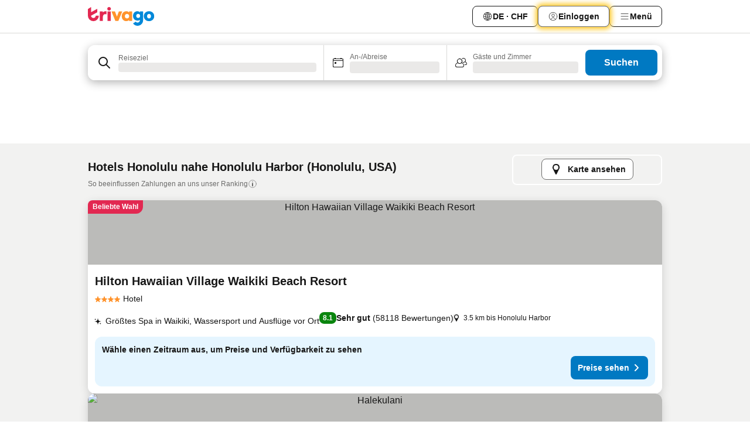

--- FILE ---
content_type: text/html; charset=utf-8
request_url: https://www.trivago.ch/de-CH/opr/hotels-in-der-n%C3%A4he-von-honolulu-harbor?search=500-2850792
body_size: 51286
content:
<!DOCTYPE html><html lang="de-CH" dir="ltr"><head><meta charSet="utf-8"/><meta name="viewport" content="width=device-width, initial-scale=1, shrink-to-fit=no"/><meta name="referrer" content="no-referrer-when-downgrade"/><meta property="fb:page_id" content="137633439645541"/><meta name="google" content="notranslate"/><meta name="p:domain_verify" content="7dfe2330e1dae0a6aa7f9479e616b6f9"/><meta property="og:type" content="website"/><meta name="format-detection" content="telephone=no"/><title>Hotels in Honolulu, USA nahe Honolulu Harbor | www.trivago.ch</title><meta name="description" content="Hotels in Honolulu, USA in der Nähe von Honolulu Harbor. Suche und vergleiche auf über 250 Hotelwebsites und finde Dein ideales Hotel. Hotels in der Nähe von Honolulu Harbor? - trivago!"/><meta property="og:site_name" content="trivago.ch"/><meta property="og:title" content="Unterkünfte nahe Honolulu Harbor in Honolulu"/><meta property="og:description" content="Entdecke Unterkünfte in der Nähe von Honolulu Harbor, vergleiche die Preise und finde ein tolles Angebot auf trivago."/><meta property="og:image" content="https://imgcy.trivago.com/f_auto,q_auto/hardcodedimages/og-image.png"/><meta property="og:url" content="https://www.trivago.ch/de-CH/opr/hotels-in-der-nähe-von-honolulu-harbor?search=500-2850792"/><link rel="canonical" href="https://www.trivago.ch/de-CH/opr/hotels-in-der-nähe-von-honolulu-harbor?search=500-2850792"/><link rel="alternate" href="https://ar.trivago.com/ar-145/opr/المسافة-يقع-علي-بعد-honolulu-harbor-من?search=500-2850792" hrefLang="ar-145"/><link rel="alternate" href="https://www.trivago.com.ar/es-AR/opr/hoteles-cerca-de-honolulu-harbor?search=500-2850792" hrefLang="es-AR"/><link rel="alternate" href="https://www.trivago.at/de-AT/opr/hotels-in-der-nähe-von-honolulu-harbor?search=500-2850792" hrefLang="de-AT"/><link rel="alternate" href="https://www.trivago.com.au/en-AU/opr/hotels-near-honolulu-harbor?search=500-2850792" hrefLang="en-AU"/><link rel="alternate" href="https://www.trivago.be/nl-BE/opr/hotels-dichtbij-honolulu-harbor?search=500-2850792" hrefLang="nl-BE"/><link rel="alternate" href="https://www.trivago.be/fr-BE/opr/hôtels-près-de-port-d-honolulu?search=500-2850792" hrefLang="fr-BE"/><link rel="alternate" href="https://www.trivago.com.br/pt-BR/opr/hotéis-perto-de-honolulu-harbor?search=500-2850792" hrefLang="pt-BR"/><link rel="alternate" href="https://www.trivago.ca/en-CA/opr/hotels-near-honolulu-harbor?search=500-2850792" hrefLang="en-CA"/><link rel="alternate" href="https://www.trivago.ca/fr-CA/opr/hôtels-près-de-port-d-honolulu?search=500-2850792" hrefLang="fr-CA"/><link rel="alternate" href="https://www.trivago.com.co/es-CO/opr/hoteles-cerca-de-honolulu-harbor?search=500-2850792" hrefLang="es-CO"/><link rel="alternate" href="https://www.trivago.de/de/opr/hotels-in-der-nähe-von-honolulu-harbor?search=500-2850792" hrefLang="de"/><link rel="alternate" href="https://www.trivago.es/es/opr/hoteles-cerca-de-honolulu-harbor?search=500-2850792" hrefLang="es"/><link rel="alternate" href="https://www.trivago.fi/fi/opr/hotellit-lähellä-kohdetta-honolulu-harbor?search=500-2850792" hrefLang="fi"/><link rel="alternate" href="https://www.trivago.hk/zh-Hant-HK/opr/火奴魯魯港-附近的飯店?search=500-2850792" hrefLang="zh-Hant-HK"/><link rel="alternate" href="https://www.trivago.hk/en-HK/opr/hotels-near-honolulu-harbor?search=500-2850792" hrefLang="en-HK"/><link rel="alternate" href="https://www.trivago.ie/en-IE/opr/hotels-near-honolulu-harbor?search=500-2850792" hrefLang="en-IE"/><link rel="alternate" href="https://www.trivago.it/it/opr/hotel-vicino-a-porto-di-honolulu?search=500-2850792" hrefLang="it"/><link rel="alternate" href="https://www.trivago.jp/ja/opr/honolulu-harborに近いホテル?search=500-2850792" hrefLang="ja"/><link rel="alternate" href="https://www.trivago.com.mx/es-MX/opr/hoteles-cerca-de-honolulu-harbor?search=500-2850792" hrefLang="es-MX"/><link rel="alternate" href="https://www.trivago.com.my/en-MY/opr/hotels-near-honolulu-harbor?search=500-2850792" hrefLang="en-MY"/><link rel="alternate" href="https://www.trivago.com.my/ms/opr/hotels-berdekatan-honolulu-harbor?search=500-2850792" hrefLang="ms"/><link rel="alternate" href="https://www.trivago.nl/nl/opr/hotels-dichtbij-honolulu-harbor?search=500-2850792" hrefLang="nl"/><link rel="alternate" href="https://www.trivago.co.nz/en-NZ/opr/hotels-near-honolulu-harbor?search=500-2850792" hrefLang="en-NZ"/><link rel="alternate" href="https://www.trivago.pl/pl/opr/hotele-w-pobliżu-port-morski?search=500-2850792" hrefLang="pl"/><link rel="alternate" href="https://www.trivago.rs/sr/opr/honolulu-harbor-hoteli-u-blizini?search=500-2850792" hrefLang="sr"/><link rel="alternate" href="https://www.trivago.se/sv/opr/hotell-nära-honolulu-harbor?search=500-2850792" hrefLang="sv"/><link rel="alternate" href="https://www.trivago.sk/sk/opr/hotely-v-blízkosti-prístav-honolulu?search=500-2850792" hrefLang="sk"/><link rel="alternate" href="https://www.trivago.com.tr/tr/opr/honolulu-harbor-yakınlarında-oteller?search=500-2850792" hrefLang="tr"/><link rel="alternate" href="https://www.trivago.co.uk/en-GB/opr/hotels-near-honolulu-harbor?search=500-2850792" hrefLang="en-GB"/><link rel="alternate" href="https://www.trivago.com/en-US/opr/hotels-near-honolulu-harbor?search=500-2850792" hrefLang="en-US"/><link rel="alternate" href="https://www.trivago.com/es-US/opr/hoteles-cerca-de-honolulu-harbor?search=500-2850792" hrefLang="es-US"/><link rel="alternate" href="https://ar.trivago.com/en-145/opr/hotels-near-honolulu-harbor?search=500-2850792" hrefLang="en-QA"/><link rel="alternate" href="https://ar.trivago.com/en-145/opr/hotels-near-honolulu-harbor?search=500-2850792" hrefLang="en-SA"/><link rel="alternate" href="https://ar.trivago.com/en-145/opr/hotels-near-honolulu-harbor?search=500-2850792" hrefLang="en-EG"/><link rel="alternate" href="https://ar.trivago.com/en-145/opr/hotels-near-honolulu-harbor?search=500-2850792" hrefLang="en-LB"/><link rel="preload" as="image" href="https://imgcy.trivago.com/c_fill,d_dummy.jpeg,e_sharpen:60,f_auto,h_267,q_40,w_400/partner-images/b1/f3/629eca1ee5e9ce7d554b3f29ed948f4cb7a6264a1d6ce5d86eb1fb8116a8.jpeg" fetchpriority="high"/><link rel="preload" as="image" href="https://imgcy.trivago.com/c_fill,d_dummy.jpeg,e_sharpen:60,f_auto,h_534,q_40,w_800/partner-images/b1/f3/629eca1ee5e9ce7d554b3f29ed948f4cb7a6264a1d6ce5d86eb1fb8116a8.jpeg" fetchpriority="high"/><meta name="next-head-count" content="53"/><script>performance.mark("time-to-parse");</script><script>window.__TRV_ENVIRONMENT_VARIABLES__ = {"GTM_CONTAINER_ID":"GTM-T5HDVXN","GOOGLE_MAPS_API_KEY":"AIzaSyBoNi-Mn3_vNvmIJdXS81UGzcWlyyH0hoM","GOOGLE_MAPS_API_KEY_WITH_REGION_LOOKUP":"AIzaSyBf14Z1j1yg0xEZKUO4FViT5FHQB9nCV7w","GOOGLE_ONE_TAP_CLIENT_ID":"363634697571-lj09qn82grlkcma3sud1c11bo7srajd3.apps.googleusercontent.com","ENVIRONMENT":"prod","JLOO_AUTH_URI":"https://auth.trivago.com/server","JLOO_AUTH_CLIENT_ID":"c6f60de3f8ee607bb58ba426b47051608ea35f740c38c87ecfce2329c120ee3f","ZENDESK_ENDPOINT":"https://trivago.zendesk.com/api/v2","GIT_REV":"eacfeb98","GROUP":"3","IS_DEV_TOOLS_ENABLED":"false"}</script><link rel="icon" href="/favicon_08112023.ico"/><link rel="apple-touch-icon" href="/_static/images/apple-touch-icon_08112023.png"/><link rel="preload" href="/_next/static/css/69f597797d3b07cc.css" as="style"/><link rel="stylesheet" href="/_next/static/css/69f597797d3b07cc.css" data-n-g=""/><link rel="preload" href="/_next/static/css/734bf65489cec8cb.css" as="style"/><link rel="stylesheet" href="/_next/static/css/734bf65489cec8cb.css" data-n-p=""/><link rel="preload" href="/_next/static/css/aaef034b396b01b3.css" as="style"/><link rel="stylesheet" href="/_next/static/css/aaef034b396b01b3.css"/><link rel="preload" href="/_next/static/css/51032d3d56f8850d.css" as="style"/><link rel="stylesheet" href="/_next/static/css/51032d3d56f8850d.css"/><link rel="preload" href="/_next/static/css/995613c912bc64be.css" as="style"/><link rel="stylesheet" href="/_next/static/css/995613c912bc64be.css"/><link rel="preload" href="/_next/static/css/a3477d6ae1df8e37.css" as="style"/><link rel="stylesheet" href="/_next/static/css/a3477d6ae1df8e37.css"/><link rel="preload" href="/_next/static/css/77e825097c26452c.css" as="style"/><link rel="stylesheet" href="/_next/static/css/77e825097c26452c.css"/><link rel="preload" href="/_next/static/css/207cdbecaf70d083.css" as="style"/><link rel="stylesheet" href="/_next/static/css/207cdbecaf70d083.css"/><link rel="preload" href="/_next/static/css/bea9fe1af3aec208.css" as="style"/><link rel="stylesheet" href="/_next/static/css/bea9fe1af3aec208.css"/><link rel="preload" href="/_next/static/css/6ff3956f6f7128d9.css" as="style"/><link rel="stylesheet" href="/_next/static/css/6ff3956f6f7128d9.css"/><link rel="preload" href="/_next/static/css/c2216961fef12bf3.css" as="style"/><link rel="stylesheet" href="/_next/static/css/c2216961fef12bf3.css"/><link rel="preload" href="/_next/static/css/fbff3d9de8e20be8.css" as="style"/><link rel="stylesheet" href="/_next/static/css/fbff3d9de8e20be8.css"/><link rel="preload" href="/_next/static/css/2da15d3fc11e0d55.css" as="style"/><link rel="stylesheet" href="/_next/static/css/2da15d3fc11e0d55.css"/><link rel="preload" href="/_next/static/css/a26b3541052fbff1.css" as="style"/><link rel="stylesheet" href="/_next/static/css/a26b3541052fbff1.css"/><link rel="preload" href="/_next/static/css/4e436a69a0323be4.css" as="style"/><link rel="stylesheet" href="/_next/static/css/4e436a69a0323be4.css"/><link rel="preload" href="/_next/static/css/cd90df19f1d7e348.css" as="style"/><link rel="stylesheet" href="/_next/static/css/cd90df19f1d7e348.css"/><link rel="preload" href="/_next/static/css/a5ceae33ceec70ad.css" as="style"/><link rel="stylesheet" href="/_next/static/css/a5ceae33ceec70ad.css"/><link rel="preload" href="/_next/static/css/f2e924b2fd3db9d8.css" as="style"/><link rel="stylesheet" href="/_next/static/css/f2e924b2fd3db9d8.css"/><link rel="preload" href="/_next/static/css/85f8154bc366fe88.css" as="style"/><link rel="stylesheet" href="/_next/static/css/85f8154bc366fe88.css"/><link rel="preload" href="/_next/static/css/a97775d0f18c91ef.css" as="style"/><link rel="stylesheet" href="/_next/static/css/a97775d0f18c91ef.css"/><link rel="preload" href="/_next/static/css/1ebf5aa39260f274.css" as="style"/><link rel="stylesheet" href="/_next/static/css/1ebf5aa39260f274.css"/><link rel="preload" href="/_next/static/css/c8b0f03e0262ccf2.css" as="style"/><link rel="stylesheet" href="/_next/static/css/c8b0f03e0262ccf2.css"/><link rel="preload" href="/_next/static/css/227f98cc2523a9f2.css" as="style"/><link rel="stylesheet" href="/_next/static/css/227f98cc2523a9f2.css"/><link rel="preload" href="/_next/static/css/2694eb7af1cd20e1.css" as="style"/><link rel="stylesheet" href="/_next/static/css/2694eb7af1cd20e1.css"/><link rel="preload" href="/_next/static/css/115a453a8986483e.css" as="style"/><link rel="stylesheet" href="/_next/static/css/115a453a8986483e.css"/><link rel="preload" href="/_next/static/css/74b87d0a6af30681.css" as="style"/><link rel="stylesheet" href="/_next/static/css/74b87d0a6af30681.css"/><link rel="preload" href="/_next/static/css/317fde8b571e31aa.css" as="style"/><link rel="stylesheet" href="/_next/static/css/317fde8b571e31aa.css"/><link rel="preload" href="/_next/static/css/30dac6872d4f1e80.css" as="style"/><link rel="stylesheet" href="/_next/static/css/30dac6872d4f1e80.css"/><link rel="preload" href="/_next/static/css/4a3aad6c20ff9532.css" as="style"/><link rel="stylesheet" href="/_next/static/css/4a3aad6c20ff9532.css"/><link rel="preload" href="/_next/static/css/c10adf11d5b87caf.css" as="style"/><link rel="stylesheet" href="/_next/static/css/c10adf11d5b87caf.css"/><link rel="preload" href="/_next/static/css/e772ac3cdebb128d.css" as="style"/><link rel="stylesheet" href="/_next/static/css/e772ac3cdebb128d.css"/><link rel="preload" href="/_next/static/css/509db4f8c9bf6c3a.css" as="style"/><link rel="stylesheet" href="/_next/static/css/509db4f8c9bf6c3a.css"/><link rel="preload" href="/_next/static/css/c5427033fc438e23.css" as="style"/><link rel="stylesheet" href="/_next/static/css/c5427033fc438e23.css"/><link rel="preload" href="/_next/static/css/9f5c803b3a9d637f.css" as="style"/><link rel="stylesheet" href="/_next/static/css/9f5c803b3a9d637f.css"/><link rel="preload" href="/_next/static/css/3fd9943e8724fe14.css" as="style"/><link rel="stylesheet" href="/_next/static/css/3fd9943e8724fe14.css"/><link rel="preload" href="/_next/static/css/5ea8f2faf348be95.css" as="style"/><link rel="stylesheet" href="/_next/static/css/5ea8f2faf348be95.css"/><link rel="preload" href="/_next/static/css/f76e91854f47b135.css" as="style"/><link rel="stylesheet" href="/_next/static/css/f76e91854f47b135.css"/><link rel="preload" href="/_next/static/css/b68225fcb4e2ddc1.css" as="style"/><link rel="stylesheet" href="/_next/static/css/b68225fcb4e2ddc1.css"/><link rel="preload" href="/_next/static/css/a470619ee86b6b70.css" as="style"/><link rel="stylesheet" href="/_next/static/css/a470619ee86b6b70.css"/><link rel="preload" href="/_next/static/css/3617e5ff17be735f.css" as="style"/><link rel="stylesheet" href="/_next/static/css/3617e5ff17be735f.css"/><link rel="preload" href="/_next/static/css/22a43875cf679091.css" as="style"/><link rel="stylesheet" href="/_next/static/css/22a43875cf679091.css"/><link rel="preload" href="/_next/static/css/81895cae8fc11e3a.css" as="style"/><link rel="stylesheet" href="/_next/static/css/81895cae8fc11e3a.css"/><link rel="preload" href="/_next/static/css/13e8cf3c94ab0baa.css" as="style"/><link rel="stylesheet" href="/_next/static/css/13e8cf3c94ab0baa.css"/><link rel="preload" href="/_next/static/css/67a4130e4198846b.css" as="style"/><link rel="stylesheet" href="/_next/static/css/67a4130e4198846b.css"/><link rel="preload" href="/_next/static/css/314a1a08b4a24fa6.css" as="style"/><link rel="stylesheet" href="/_next/static/css/314a1a08b4a24fa6.css"/><link rel="preload" href="/_next/static/css/ea603b2a05e39ba8.css" as="style"/><link rel="stylesheet" href="/_next/static/css/ea603b2a05e39ba8.css"/><link rel="preload" href="/_next/static/css/f421dcbd47a850f1.css" as="style"/><link rel="stylesheet" href="/_next/static/css/f421dcbd47a850f1.css"/><link rel="preload" href="/_next/static/css/2517307d1ca4a3d5.css" as="style"/><link rel="stylesheet" href="/_next/static/css/2517307d1ca4a3d5.css"/><noscript data-n-css=""></noscript><script defer="" nomodule="" src="/_next/static/chunks/polyfills-42372ed130431b0a.js"></script><script src="/_static/translations/de-CH/d2c16a57ff548bf40876e156be882f26ae898a2a9f2b4c758beaf6a4616e52f1.js" defer="" data-nscript="beforeInteractive"></script><script defer="" src="/_next/static/chunks/3969-c0fade72a7926f22.js"></script><script defer="" src="/_next/static/chunks/9127.2eafa296f853e7fb.js"></script><script defer="" src="/_next/static/chunks/1366-b055d2d418334008.js"></script><script defer="" src="/_next/static/chunks/5262-0c2b3f5a0195c1a4.js"></script><script defer="" src="/_next/static/chunks/1555-b69b26aba3e5653c.js"></script><script defer="" src="/_next/static/chunks/1788-e2b6a37b387b921e.js"></script><script defer="" src="/_next/static/chunks/8449-d66eccbf367c5c98.js"></script><script defer="" src="/_next/static/chunks/3420-7f3382e33076798b.js"></script><script defer="" src="/_next/static/chunks/2855-c14c86c744705ab9.js"></script><script defer="" src="/_next/static/chunks/1066-6cbe0021ee8f44e0.js"></script><script defer="" src="/_next/static/chunks/1381-142a8dd3c336146e.js"></script><script defer="" src="/_next/static/chunks/784-518c5ee1d0415ce7.js"></script><script defer="" src="/_next/static/chunks/5394-3a10291537fd2d0e.js"></script><script defer="" src="/_next/static/chunks/6565-b2d91bb5164cf93e.js"></script><script defer="" src="/_next/static/chunks/92-e41826511ed30c7e.js"></script><script defer="" src="/_next/static/chunks/9890-35ec6e84b1884523.js"></script><script defer="" src="/_next/static/chunks/2729-40064d3b0da9a5b5.js"></script><script defer="" src="/_next/static/chunks/8331-f784001f661cfc39.js"></script><script defer="" src="/_next/static/chunks/692-f2a1af8944753155.js"></script><script defer="" src="/_next/static/chunks/1987-9ac248e93efddd83.js"></script><script defer="" src="/_next/static/chunks/6120.faa1c442dd05de4e.js"></script><script defer="" src="/_next/static/chunks/8029.20014c4613a2fdbd.js"></script><script defer="" src="/_next/static/chunks/8372.4d03bcecf29884c6.js"></script><script defer="" src="/_next/static/chunks/9266.64137abb81289977.js"></script><script defer="" src="/_next/static/chunks/3121.51bb81bd3ddaf3c5.js"></script><script defer="" src="/_next/static/chunks/6062.9846dee5f715ebc4.js"></script><script src="/_next/static/chunks/webpack-506f992fc8a7f0eb.js" defer=""></script><script src="/_next/static/chunks/framework-612af672efac353c.js" defer=""></script><script src="/_next/static/chunks/main-b58223f42dea4b34.js" defer=""></script><script src="/_next/static/chunks/pages/_app-44571db04e595177.js" defer=""></script><script src="/_next/static/chunks/9476-defb8035f63fd593.js" defer=""></script><script src="/_next/static/chunks/555-9376cef589600f5d.js" defer=""></script><script src="/_next/static/chunks/2279-869afe55692a4dd5.js" defer=""></script><script src="/_next/static/chunks/2543-7dfdd9bdb582a168.js" defer=""></script><script src="/_next/static/chunks/2005-67b3a9ea0fbbfc0e.js" defer=""></script><script src="/_next/static/chunks/669-21e03eda738d6aa3.js" defer=""></script><script src="/_next/static/chunks/6268-81b1c08dc302e4a6.js" defer=""></script><script src="/_next/static/chunks/7880-5f54310ab55ac899.js" defer=""></script><script src="/_next/static/chunks/605-3e8adef7d85e608d.js" defer=""></script><script src="/_next/static/chunks/pages/%5BlanguageCode%5D/opr/%5Bslug%5D-590c99e3b9b97846.js" defer=""></script><script src="/_next/static/r6VOBfJpJ9WplNMCVB5lO/_buildManifest.js" defer=""></script><script src="/_next/static/r6VOBfJpJ9WplNMCVB5lO/_ssgManifest.js" defer=""></script></head><body><noscript data-testid="gtm-noscript"><iframe data-testid="gtm-iframe" src="https://gtm.trivago.ch/ns.html?id=GTM-T5HDVXN" height="0" width="0" style="display:none;visibility:hidden"></iframe></noscript><div id="__next"><div class="_34EENR"><button type="button" aria-hidden="true"></button></div><div><div data-testid="page-header-wrapper"><div class="FfmyqR e4D1FP jngrXy"><header class="R_Xe__" itemType="https://schema.org/WPHeader" itemscope=""><div class=""><a data-testid="generic-header-link" data-interaction="header-logo" title="trivago logo" aria-label="trivago logo" class="" href="/"><svg xmlns="http://www.w3.org/2000/svg" width="114" height="32" viewBox="0 0 114 32" data-testid="header-hero-logo" class=""><g clip-path="url(#Logo_default_svg_a)"><path fill="#E32851" d="M38.637 7.434h-4.913a.255.255 0 0 0-.255.255v15.907c0 .14.114.255.255.255h4.913c.14 0 .255-.114.255-.255V7.689a.255.255 0 0 0-.255-.255"></path><path fill="#FF932C" d="M52.833 7.6 49.6 16.21a.057.057 0 0 1-.107 0L46.231 7.6a.255.255 0 0 0-.239-.165h-5.37a.255.255 0 0 0-.237.351l6.46 15.907c.039.096.133.16.236.16h4.724a.255.255 0 0 0 .237-.16L58.53 7.786a.255.255 0 0 0-.237-.352h-5.222a.255.255 0 0 0-.239.166Z"></path><path fill="#0088D9" d="M104.344 7.185c-5.126 0-8.86 3.615-8.86 8.476 0 4.86 3.734 8.475 8.86 8.475 5.068 0 8.861-3.645 8.861-8.475 0-4.86-3.764-8.476-8.861-8.476m0 12.328c-2.015 0-3.348-1.541-3.348-3.853 0-2.31 1.333-3.852 3.348-3.852 1.986 0 3.349 1.54 3.349 3.853 0 2.281-1.363 3.852-3.349 3.852"></path><path fill="#E32851" d="M31.673 7.355a3 3 0 0 0-.514-.121c-.314-.05-3.647-.424-5.501 2.063-.033.044-.103.02-.103-.034V7.689a.255.255 0 0 0-.255-.255h-4.913a.255.255 0 0 0-.255.255v15.907c0 .14.114.255.255.255H25.3a.255.255 0 0 0 .255-.255V17.69c0-4.416 2.044-5.514 4.06-5.514.237 0 .926-.001 1.9.268a.255.255 0 0 0 .322-.245V7.594a.25.25 0 0 0-.164-.239M36.18 0c-1.713 0-3.102 1.339-3.102 2.99s1.39 2.99 3.103 2.99 3.102-1.339 3.102-2.99S37.893 0 36.181 0Z"></path><path fill="#FF932C" d="M75.341 7.434H70.43a.255.255 0 0 0-.255.255v1.565c0 .06-.083.08-.109.024-1.774-3.717-12.282-2.994-12.282 6.364 0 8.748 8.978 10.306 12.29 6.645.036-.04.1-.015.1.038v1.27c0 .142.115.256.256.256h4.912a.255.255 0 0 0 .256-.255V7.689a.255.255 0 0 0-.255-.255ZM66.77 19.495c-2.164 0-3.672-1.508-3.672-3.836s1.508-3.869 3.672-3.869c2.197 0 3.672 1.574 3.672 3.87 0 2.294-1.475 3.835-3.672 3.835"></path><path fill="#0088D9" d="M93.893 7.434h-4.912a.255.255 0 0 0-.255.255v1.564c0 .062-.083.08-.11.025-1.78-3.764-11.567-2.82-11.567 5.89 0 8.54 8.92 9.243 11.58 6.759a.057.057 0 0 1 .096.042v.769c-.068 3.629-4.614 5.2-6.924 2.443a.255.255 0 0 0-.334-.05l-4.14 2.677a.257.257 0 0 0-.066.368c5.283 7.219 16.802 3.548 16.887-5.422V7.69a.255.255 0 0 0-.255-.255Zm-8.101 11.201c-1.956 0-3.32-1.363-3.32-3.466s1.364-3.497 3.32-3.497c1.985 0 3.318 1.422 3.318 3.497 0 2.074-1.333 3.466-3.318 3.466"></path><path fill="#E32851" d="M18.424 14.867h-4.92a.26.26 0 0 0-.254.237 3.92 3.92 0 0 1-3.907 3.61c-2.472 0-3.472-2.1-3.472-2.1a3.9 3.9 0 0 1-.448-1.749c0-.02.011-.04.03-.05l1.407-.777 8.894-4.919a.43.43 0 0 0 .22-.372V3.46a.255.255 0 0 0-.38-.224L5.509 8.814a.057.057 0 0 1-.086-.05V.452a.255.255 0 0 0-.394-.214L.194 3.368A.43.43 0 0 0 0 3.727v11.14a9.343 9.343 0 0 0 18.68.268.257.257 0 0 0-.256-.268"></path></g><defs><clipPath id="Logo_default_svg_a"><path fill="#fff" d="M0 0h113.205v32H0z"></path></clipPath></defs></svg></a></div><div class="ytROMi"><div class="KvnKTm"><nav class="gPXXtI _2QGXIJ"><ul class="M4XoLB _OQpaV"><li itemscope="" itemType="https://schema.org/SiteNavigationElement" class="E5DKqf NEhNgU"><div class="vTDE1M"><a class="ehv1KY tjDLq2 e4r_YY" role="link" data-testid="header-favorites" href="/de-CH/profile/favorites/"><span position="start" class="bam52s TAqKnY" style="--_rotate:0deg;--_size:18px" data-testid="icon"><svg xmlns="http://www.w3.org/2000/svg" width="24" height="24" viewBox="0 0 24 24" role="img" aria-hidden="true" class="ycG2ve"><path fill="currentColor" d="M20.42 4.82A5.23 5.23 0 0 0 16.5 3 5.37 5.37 0 0 0 12 5.58 5.37 5.37 0 0 0 7.5 3a5.23 5.23 0 0 0-3.92 1.82A6.35 6.35 0 0 0 2 9.07s0 0 0 .06v.22c0 5.42 7.25 10.18 9.47 11.51a1 1 0 0 0 1 0C14.74 19.53 22 14.77 22 9.35v-.28a6.35 6.35 0 0 0-1.58-4.25M21 9.18v.17c0 4.94-7.07 9.5-9 10.65-1.92-1.15-9-5.71-9-10.65v-.17a.4.4 0 0 0 0-.11A4.81 4.81 0 0 1 7.5 4a4.39 4.39 0 0 1 3.66 2.12L12 7.44l.84-1.32A4.39 4.39 0 0 1 16.5 4 4.81 4.81 0 0 1 21 9.07a.4.4 0 0 0 0 .11"></path></svg></span><span>Favoriten</span></a></div></li><li itemscope="" itemType="https://schema.org/SiteNavigationElement" class="E5DKqf vpJVof"><button type="button" data-testid="header-localization-menu" class="ehv1KY tjDLq2 e4r_YY" data-interaction="language-selector"><span position="start" class="bam52s TAqKnY" style="--_rotate:0deg;--_size:18px" data-testid="icon"><svg xmlns="http://www.w3.org/2000/svg" width="24" height="24" viewBox="0 0 24 24" role="img" aria-hidden="true" class="ycG2ve"><path fill="none" d="M0 0h24v24H0z"></path><path fill="currentColor" d="M12 21.5V21zc-5.238 0-9.5-4.262-9.5-9.5H3h-.5c0-5.238 4.262-9.5 9.5-9.5V3v-.5c5.238 0 9.5 4.262 9.5 9.5H21h.5c0 5.238-4.262 9.5-9.5 9.5m-6.389-3.898a8.5 8.5 0 0 0 5.09 2.798 15.3 15.3 0 0 1-2.592-3.943 12.2 12.2 0 0 0-2.498 1.145m10.25-1.078A15.4 15.4 0 0 1 13.3 20.4a8.5 8.5 0 0 0 5.061-2.77 15 15 0 0 0-2.5-1.107zm-3.361-.655v3.926a14.3 14.3 0 0 0 2.394-3.557 12.4 12.4 0 0 0-2.394-.369m-3.421.312a14.3 14.3 0 0 0 2.421 3.614v-3.938c-.876.026-1.687.148-2.421.324m7.165-.586c.884.303 1.8.71 2.743 1.241a8.45 8.45 0 0 0 1.498-4.336h-3.542a11.8 11.8 0 0 1-.699 3.095M3.514 12.5a8.45 8.45 0 0 0 1.48 4.308c.645-.4 1.576-.89 2.738-1.28a11.7 11.7 0 0 1-.676-3.028H3.515zm8.986 2.362c.88.044 1.813.181 2.788.442a10.8 10.8 0 0 0 .652-2.804H12.5zM8.06 12.5c.086.952.31 1.873.63 2.745a13 13 0 0 1 2.81-.393V12.5zm8.918-1h3.507a8.44 8.44 0 0 0-1.484-4.315 14 14 0 0 1-2.55 1.207q.506 1.506.527 3.106zm-4.478 0h3.478a9.1 9.1 0 0 0-.485-2.81c-.9.245-1.904.416-2.993.449zm-4.479 0H11.5V9.13a13.3 13.3 0 0 1-2.977-.487 9.1 9.1 0 0 0-.502 2.857m-4.506 0H7.02v-.003q.022-1.627.547-3.158a16.5 16.5 0 0 1-2.555-1.175A8.44 8.44 0 0 0 3.515 11.5M12.5 4.14v4.025c.946-.03 1.825-.173 2.63-.387q-.872-1.907-2.63-3.638M8.897 7.72c.909.25 1.778.387 2.603.432V4.14Q9.771 5.844 8.897 7.72m4.49-4.107c1.204 1.221 2.107 2.512 2.708 3.865a13 13 0 0 0 2.288-1.085 8.5 8.5 0 0 0-4.995-2.78zM5.64 6.368c.787.436 1.553.78 2.295 1.046q.901-1.997 2.678-3.8A8.5 8.5 0 0 0 5.64 6.367z"></path></svg></span><span>DE · CHF</span></button></li><li itemscope="" itemType="https://schema.org/SiteNavigationElement" class="E5DKqf"><div class="j4pLyK"><button type="button" data-testid="header-login" class="ehv1KY tjDLq2 e4r_YY" data-interaction="login-button"><span position="start" class="bam52s TAqKnY" style="--_rotate:0deg;--_size:18px" data-testid="icon"><svg xmlns="http://www.w3.org/2000/svg" width="24" height="24" fill="none" viewBox="0 0 24 24" role="img" aria-hidden="true" class="ycG2ve"><path fill="transparent" d="M0 0h24v24H0z"></path><path fill="transparent" stroke="currentColor" stroke-linecap="round" stroke-linejoin="round" d="M17.129 19.038a5.36 5.36 0 0 0-1.895-2.87A5.27 5.27 0 0 0 12 15.058c-1.17 0-2.307.39-3.234 1.11a5.36 5.36 0 0 0-1.895 2.87"></path><path fill="transparent" stroke="currentColor" stroke-linecap="round" stroke-linejoin="round" d="M21 12C21 0 3 0 3 12s18 12 18 0"></path><path fill="transparent" stroke="currentColor" stroke-linecap="round" stroke-linejoin="round" d="M11.998 12.811c1.939 0 3.03-1.1 3.03-3.058s-1.091-3.059-3.03-3.059S8.97 7.796 8.97 9.754s1.09 3.057 3.028 3.057"></path></svg></span><span>Einloggen</span></button></div></li><li itemscope="" itemType="https://schema.org/SiteNavigationElement" class="E5DKqf NEhNgU"><button type="button" data-testid="header-profile-menu-mobile" class="ehv1KY tjDLq2 e4r_YY" data-interaction="header-menu"><span position="start" class="bam52s TAqKnY" style="--_rotate:0deg;--_size:18px" data-testid="icon"><svg xmlns="http://www.w3.org/2000/svg" width="24" height="24" viewBox="0 0 24 24" role="img" aria-hidden="true" class="ycG2ve"><g fill="none" stroke="currentColor" stroke-linecap="round" stroke-miterlimit="10" stroke-width="2"><path d="M4 6h16M4 12h16M4 18h16" vector-effect="non-scaling-stroke"></path></g></svg></span><span>Menü</span></button></li><li itemscope="" itemType="https://schema.org/SiteNavigationElement" class="E5DKqf vpJVof"><div data-testid="desktop-dropdown-menu" data-interaction="header-menu" class="_4DcEqf"><button type="button" data-testid="header-profile-menu-desktop" class="ehv1KY tjDLq2 e4r_YY"><span position="start" class="bam52s TAqKnY" style="--_rotate:0deg;--_size:18px" data-testid="icon"><svg xmlns="http://www.w3.org/2000/svg" width="24" height="24" fill="none" viewBox="0 0 24 24" role="img" aria-hidden="true" class="ycG2ve"><path stroke="currentColor" stroke-linecap="round" d="M4 6h16M4 12h16M4 18h16"></path></svg></span><span>Menü</span></button></div></li></ul></nav></div></div></header></div></div><div class="_3ZpH1d"></div></div><div class="_SOhff gHtTGI"><div class=""><div class="meT0Q5 Bog6Yy"><div class="vzC9TR FrYDhH XzpZLp" data-testid="search-form"><div class="_3axGO1 y1Efiu"><div class="X2yYk_"><div data-testid="auto-complete-combobox" role="combobox" aria-expanded="false" aria-controls="suggestion-list" class="If79lQ yXXD2G"><form action="" class="IxKJtG"><div role="button" class="HxkFDQ aaN4L7" tabindex="0" data-testid="auto-complete-wrapper"><div class="Z8wU9_"><span class="bam52s G_oBf2 m8EtRm" style="--_rotate:0deg;--_size:24px" data-testid="icon"><svg xmlns="http://www.w3.org/2000/svg" width="24" height="24" viewBox="0 0 24 24" role="img" aria-hidden="true" class="ycG2ve"><g fill="none" stroke="currentColor" stroke-linecap="round" stroke-miterlimit="10" stroke-width="2"><path d="M10 3a7 7 0 1 0 7 7 7 7 0 0 0-7-7ZM21 21l-6-6" vector-effect="non-scaling-stroke"></path></g></svg></span></div><span class="dmsstT SwVR4I"><label for="input-auto-complete" class="EuINlU SwVR4I">Reiseziel</label><div class="_7XPUe4 fWwD7f"></div></span></div></form></div></div><fieldset class="MGDNki k_YRbF"><button type="button" data-testid="search-form-calendar" class="raKH_0 SwVR4I Kv9RV2"><span class="lSFHMh"><span class="bam52s _61wiWy" style="--_rotate:0deg;--_size:24px" data-testid="icon"><svg xmlns="http://www.w3.org/2000/svg" width="24" height="24" viewBox="0 0 24 24" role="img" aria-hidden="true" class="ycG2ve"><g fill="currentColor"><path d="M19 5h-1a1 1 0 0 0-2 0H8a1 1 0 0 0-2 0H5a2 2 0 0 0-2 2v11a2 2 0 0 0 2 2h14a2 2 0 0 0 2-2V7a2 2 0 0 0-2-2m1 13a1 1 0 0 1-1 1H5a1 1 0 0 1-1-1V9h16Zm0-10H4V7a1 1 0 0 1 1-1h14a1 1 0 0 1 1 1Z"></path><circle cx="7.5" cy="12.5" r="1.5"></circle><path d="M19 5h-1a1 1 0 0 0-2 0H8a1 1 0 0 0-2 0H5a2 2 0 0 0-2 2v11a2 2 0 0 0 2 2h14a2 2 0 0 0 2-2V7a2 2 0 0 0-2-2m1 13a1 1 0 0 1-1 1H5a1 1 0 0 1-1-1V9h16Zm0-10H4V7a1 1 0 0 1 1-1h14a1 1 0 0 1 1 1Z"></path><circle cx="7.5" cy="12.5" r="1.5"></circle></g></svg></span><span class="BcDnim irqByq WnmS4G SwVR4I"><span class="Lq2bmx blPGoL SwVR4I" data-testid="search-form-calendar-label">An-/Abreise</span><span class="dJVPMU SwVR4I" data-testid="search-form-calendar-value"><div aria-busy="true" aria-live="polite"><span class="fr8bt7 TemCix" role="status">Lade Daten</span><div class="_7XPUe4 OML2Lz"></div></div></span></span></span></button></fieldset><div class="QpwdOT"><span class="vs9lGU"></span><button type="button" data-testid="search-form-guest-selector" class="raKH_0 SwVR4I Kv9RV2"><span class="lSFHMh"><span class="bam52s _61wiWy" style="--_rotate:0deg;--_size:24px" data-testid="icon"><svg xmlns="http://www.w3.org/2000/svg" width="24" height="24" viewBox="0 0 24 24" role="img" aria-hidden="true" class="ycG2ve"><g fill="currentColor"><path d="M13.13 12.14a4.5 4.5 0 1 0-7.26 0A5 5 0 0 0 2 17a3 3 0 0 0 3 3h9a3 3 0 0 0 3-3 5 5 0 0 0-3.87-4.86M9.5 6a3.49 3.49 0 0 1 2.44 6A3.5 3.5 0 0 1 6 9.5 3.5 3.5 0 0 1 9.5 6M14 19H5a2 2 0 0 1-2-2 4 4 0 0 1 3.74-4 4.41 4.41 0 0 0 5.52 0A4 4 0 0 1 16 17a2 2 0 0 1-2 2"></path><path d="M19.31 10.24A3.93 3.93 0 0 0 20 8a4 4 0 0 0-6.94-2.69 6 6 0 0 1 .7.71A3 3 0 1 1 16 11a2.9 2.9 0 0 1-1.15-.23s0 .07 0 .11a4.5 4.5 0 0 1-.28.83A4 4 0 0 0 16 12a3.94 3.94 0 0 0 2.55-.94A3 3 0 0 1 21 14a1 1 0 0 1-1 1h-2.35a7 7 0 0 1 .26 1H20a2 2 0 0 0 2-2 4 4 0 0 0-2.69-3.76"></path></g></svg></span><span class="BcDnim irqByq WnmS4G SwVR4I"><span class="Lq2bmx blPGoL SwVR4I" data-testid="search-form-guest-selector-label">Gäste und Zimmer</span><span class="dJVPMU SwVR4I" data-testid="search-form-guest-selector-value"><div aria-busy="true" aria-live="polite"><span class="fr8bt7 TemCix" role="status">Lade Daten</span><div class="_7XPUe4 OML2Lz"></div></div></span></span></span></button></div></div><button type="button" data-testid="search-button-with-loader" class="_3tjlp_"><span class="x_o6V4"><span class="c_Rwvc">Suchen</span></span></button></div></div></div><div><div class="FfmyqR e4D1FP jngrXy"><div><div class="_1pK_46"></div></div></div></div></div><main class="ecMnwC"><section class="ogmCTE"><div class="FfmyqR e4D1FP jngrXy"><div class="JJ0C4t"><div class="HbBE7Z"><h1 class="tODn3R _5NF9ws ttuBBL">Hotels Honolulu nahe Honolulu Harbor (Honolulu, USA)</h1><a rel="noopener noreferrer" target="_blank" class="EH_l13 DGi8NR" data-interaction="legal-info" data-testid="legal-info-link" href="https://support.trivago.com/hc/de-ch/sections/360000014707"><span class="bam52s _8AvqhM _8UUOQ" style="--_rotate:0deg;--_size:16px" data-testid="icon"><svg xmlns="http://www.w3.org/2000/svg" width="24" height="24" viewBox="0 0 24 24" role="img" aria-hidden="true" class="ycG2ve"><circle cx="12" cy="12" r="9.5" fill="none" stroke="currentColor" stroke-linecap="round" stroke-miterlimit="10"></circle><path fill="none" stroke="currentColor" stroke-linecap="round" stroke-miterlimit="10" stroke-width="2" d="M12 11v6" vector-effect="non-scaling-stroke"></path><circle cx="12" cy="7" r="1" fill="currentColor"></circle></svg></span><p class="wv9cHp">So beeinflussen Zahlungen an uns unser Ranking</p></a></div><div class="OwEMM9"><button type="button" data-testid="view-map-button" class="_76H3nW TBCODd"><span class="RTemR6"><svg xmlns="http://www.w3.org/2000/svg" width="24" height="24" viewBox="0 0 24 24" class="ZODGEB"><path fill="currentColor" d="M18 8.23a6 6 0 0 0-11.9 0A7 7 0 0 0 6 9a5.8 5.8 0 0 0 .38 2.09l4.75 9.4a1 1 0 0 0 1.74 0l4.75-9.4A5.8 5.8 0 0 0 18 9a7 7 0 0 0 0-.77M12 13a4 4 0 1 1 4-4 4 4 0 0 1-4 4"></path></svg><span class="U2JzLk">Karte ansehen</span></span></button></div></div><div class="tG7AvG"></div></div><div class="FfmyqR e4D1FP jngrXy"><script type="application/ld+json">{"@context":"https://schema.org","@type":"ItemList","itemListElement":[{"@type":"ListItem","position":1,"item":{"@type":"Hotel","address":"3.5 km bis Honolulu Harbor","name":"Hilton Hawaiian Village Waikiki Beach Resort","image":"https://imgcy.trivago.com/c_fill,d_dummy.jpeg,e_sharpen:60,f_auto,h_267,q_40,w_400/partner-images/b1/f3/629eca1ee5e9ce7d554b3f29ed948f4cb7a6264a1d6ce5d86eb1fb8116a8.jpeg","priceRange":"","aggregateRating":{"@type":"AggregateRating","ratingValue":8.1,"reviewCount":58118,"worstRating":0,"bestRating":10},"url":"https://www.trivago.ch/de-CH/oar/hotel-hilton-hawaiian-village-waikiki-beach-resort-honolulu?search=100-69134","description":"Größtes Spa in Waikiki, Wassersport und Ausflüge vor Ort"}},{"@type":"ListItem","position":2,"item":{"@type":"Hotel","address":"4.3 km bis Honolulu Harbor","name":"Halekulani","image":"https://imgcy.trivago.com/c_fill,d_dummy.jpeg,e_sharpen:60,f_auto,h_267,q_40,w_400/partner-images/b5/bb/54f488aa9e3fe86234c7d1e004a2bfaa8df8f8376d0da9d6c142e8a011a0.jpeg","priceRange":"","aggregateRating":{"@type":"AggregateRating","ratingValue":9.4,"reviewCount":9071,"worstRating":0,"bestRating":10},"url":"https://www.trivago.ch/de-CH/oar/resort-halekulani-honolulu?search=100-65197","description":"Blick auf den Diamond Head, Liebevolle Geschenke beim Turndown-Service"}},{"@type":"ListItem","position":3,"item":{"@type":"Hotel","address":"4.2 km bis Honolulu Harbor","name":"The Imperial Hawaii Resort","image":"https://imgcy.trivago.com/c_fill,d_dummy.jpeg,e_sharpen:60,f_auto,h_267,q_40,w_400/partner-images/10/a8/1067807b773aa0ab8361ec04e31c057cdf8f8d8fbb672ffcd6285bfa4aa9.jpeg","priceRange":"","aggregateRating":{"@type":"AggregateRating","ratingValue":8.4,"reviewCount":6386,"worstRating":0,"bestRating":10},"url":"https://www.trivago.ch/de-CH/oar/hotel-the-imperial-hawaii-resort-waikiki?search=100-71069","description":"Dachpool mit Panoramablick, Vielfältige Freizeiteinrichtungen"}},{"@type":"ListItem","position":4,"item":{"@type":"Hotel","address":"19.9 km bis Honolulu Harbor","name":"Hampton Inn &amp; Suites Oahu/Kapolei","image":"https://imgcy.trivago.com/c_fill,d_dummy.jpeg,e_sharpen:60,f_auto,h_267,q_40,w_400/partner-images/87/cc/338931c4cbebace0f08ab6e4a503eecad8a5d6ea9fac9664faf703761d60.jpeg","priceRange":"","aggregateRating":{"@type":"AggregateRating","ratingValue":9.2,"reviewCount":3282,"worstRating":0,"bestRating":10},"url":"https://www.trivago.ch/de-CH/oar/hotel-hampton-inn-suites-oahu-kapolei?search=100-5831852","description":"Studio-Suiten mit Meer- oder Diamond Head-Blick, Das erste Hampton Hotel auf Hawaii"}},{"@type":"ListItem","position":5,"item":{"@type":"Hotel","address":"3.1 km bis Honolulu Harbor","name":"Hilton Vacation Club The Modern Honolulu","image":"https://imgcy.trivago.com/c_fill,d_dummy.jpeg,e_sharpen:60,f_auto,h_267,q_40,w_400/partner-images/0a/b9/d8205e673d4fd771fbe4d426e85d24e047e7a28390aa97574c66d87ce55a.jpeg","priceRange":"","aggregateRating":{"@type":"AggregateRating","ratingValue":8.4,"reviewCount":11714,"worstRating":0,"bestRating":10},"url":"https://www.trivago.ch/de-CH/oar/hotel-hilton-vacation-club-the-modern-honolulu?search=100-1586499","description":"Spektakuläres Feuerwerk am Freitagabend, Speisemöglichkeiten mit Blick auf den Yachthafen"}},{"@type":"ListItem","position":6,"item":{"@type":"Hotel","address":"5.1 km bis Honolulu Harbor","name":"&apos;Alohilani Resort Waikiki Beach","image":"https://imgcy.trivago.com/c_fill,d_dummy.jpeg,e_sharpen:60,f_auto,h_267,q_40,w_400/partner-images/9f/45/3c85c345567eefce20b195fd47ec2dd7d1a6b1275541170d78f716cce2a3.jpeg","priceRange":"","aggregateRating":{"@type":"AggregateRating","ratingValue":8.2,"reviewCount":18192,"worstRating":0,"bestRating":10},"url":"https://www.trivago.ch/de-CH/oar/hotel-alohilani-resort-waikiki-beach-honolulu?search=100-69140","description":"Von Rockwell Group entworfene Innenräume, Praktische Lage am Waikiki Beach"}},{"@type":"ListItem","position":7,"item":{"@type":"Hotel","address":"4.6 km bis Honolulu Harbor","name":"Ohia Waikiki Studio Suites","image":"https://imgcy.trivago.com/c_fill,d_dummy.jpeg,e_sharpen:60,f_auto,h_267,q_40,w_400/partner-images/b1/7d/89a3c1a2eebe40e7a7b7e8419eca68467ff7927e7ee5a916d1456c8d2003.jpeg","priceRange":"","aggregateRating":{"@type":"AggregateRating","ratingValue":6.3,"reviewCount":8770,"worstRating":0,"bestRating":10},"url":"https://www.trivago.ch/de-CH/oar/hotel-ohia-waikiki-studio-suites-honolulu?search=100-4876400","description":"Hoteleigenes Restaurant Lava Tube Waikiki, Tierfreundliche Unterkünfte"}},{"@type":"ListItem","position":8,"item":{"@type":"Hotel","address":"2.8 km bis Honolulu Harbor","name":"Ala Moana Honolulu by Mantra","image":"https://imgcy.trivago.com/c_fill,d_dummy.jpeg,e_sharpen:60,f_auto,h_267,q_40,w_400/partner-images/f5/11/5881e0d2b0f6cc168691a1ca4d690df7758fbfc18ac6d6ab2f26fd99e639.jpeg","priceRange":"","aggregateRating":{"@type":"AggregateRating","ratingValue":8,"reviewCount":17573,"worstRating":0,"bestRating":10},"url":"https://www.trivago.ch/de-CH/oar/hotel-ala-moana-honolulu-by-mantra?search=100-1334388","description":"Panoramablick beim Essen im Signature Prime Steak, Spa und Wellnessbereich mit vollem Service"}},{"@type":"ListItem","position":9,"item":{"@type":"Hotel","address":"4.4 km bis Honolulu Harbor","name":"Sheraton Waikiki Beach Resort","image":"https://imgcy.trivago.com/c_fill,d_dummy.jpeg,e_sharpen:60,f_auto,h_267,q_40,w_400/partner-images/f6/1b/8706a3daaff2cb386010bc7f68272d1532c4a961decceac5ca8cc202d24b.jpeg","priceRange":"","aggregateRating":{"@type":"AggregateRating","ratingValue":8.6,"reviewCount":20458,"worstRating":0,"bestRating":10},"url":"https://www.trivago.ch/de-CH/oar/hotel-sheraton-waikiki-beach-resort-honolulu?search=100-77256","description":"Zimmer mit atemberaubendem Meer- und Diamond Head-Blick, Restaurants am Meer mit internationaler Küche"}},{"@type":"ListItem","position":10,"item":{"@type":"Hotel","address":"5.2 km bis Honolulu Harbor","name":"Hilton Waikiki Beach Resort &amp; Spa","image":"https://imgcy.trivago.com/c_fill,d_dummy.jpeg,e_sharpen:60,f_auto,h_267,q_40,w_400/partner-images/35/09/dc7a6e219c7593b80e1f3b15ad0d1765868192308a12aa3133de471c8fa9.jpeg","priceRange":"","aggregateRating":{"@type":"AggregateRating","ratingValue":8.3,"reviewCount":10527,"worstRating":0,"bestRating":10},"url":"https://www.trivago.ch/de-CH/oar/hotel-hilton-waikiki-beach-resort-spa-honolulu?search=100-119855","description":"Panoramablick auf Meer und Berge, M.A.C. 24/7 Restaurant und Grab-and-Go"}},{"@type":"ListItem","position":11,"item":{"@type":"Hotel","address":"5.3 km bis Honolulu Harbor","name":"Waikiki Beach Marriott Resort &amp; Spa","image":"https://imgcy.trivago.com/c_fill,d_dummy.jpeg,e_sharpen:60,f_auto,h_267,q_40,w_400/partner-images/4d/60/aa79cee1b35326f3f729ca2b4a4f2e477868cdf77ab8a73635666612bd0b.jpeg","priceRange":"","aggregateRating":{"@type":"AggregateRating","ratingValue":8.5,"reviewCount":14200,"worstRating":0,"bestRating":10},"url":"https://www.trivago.ch/de-CH/oar/hotel-waikiki-beach-marriott-resort-spa-honolulu?search=100-80130","description":"Diamond Head und Meerblick, Immersive hawaiianische Kulturaktivitäten"}},{"@type":"ListItem","position":12,"item":{"@type":"Hotel","address":"4.4 km bis Honolulu Harbor","name":"The Royal Hawaiian, a Luxury Collection Resort, Waikiki","image":"https://imgcy.trivago.com/c_fill,d_dummy.jpeg,e_sharpen:60,f_auto,h_267,q_40,w_400/partner-images/fc/58/87318a6e97dc2d29559932863ba345f1d72fddecc248b16154374ff71347.jpeg","priceRange":"","aggregateRating":{"@type":"AggregateRating","ratingValue":8.7,"reviewCount":11198,"worstRating":0,"bestRating":10},"url":"https://www.trivago.ch/de-CH/oar/hotel-the-royal-hawaiian-a-luxury-collection-resort-waikiki-honolulu?search=100-79718","description":"Waikikis einziges Luau direkt am Meer, Essen direkt am Meer im Azure Restaurant"}},{"@type":"ListItem","position":13,"item":{"@type":"Hotel","address":"5.5 km bis Honolulu Harbor","name":"Queen Kapiolani Hotel","image":"https://imgcy.trivago.com/c_fill,d_dummy.jpeg,e_sharpen:60,f_auto,h_267,q_40,w_400/partner-images/b4/9f/edfad5b493c83aca41557d8a9c6a7c74ca603503e22953e5f7669f491bde.jpeg","priceRange":"","aggregateRating":{"@type":"AggregateRating","ratingValue":8.6,"reviewCount":8877,"worstRating":0,"bestRating":10},"url":"https://www.trivago.ch/de-CH/oar/queen-kapiolani-hotel-honolulu?search=100-63036","description":"Unverbaute Diamond Head Aussicht, DECK Restaurant mit malerischer Aussicht"}},{"@type":"ListItem","position":14,"item":{"@type":"Hotel","address":"4.7 km bis Honolulu Harbor","name":"OUTRIGGER Waikiki Beach Resort","image":"https://imgcy.trivago.com/c_fill,d_dummy.jpeg,e_sharpen:60,f_auto,h_267,q_40,w_400/partner-images/8c/bf/95ef445bba426475438138fde4359997c60c8c868d28acd3722e57dda772.jpeg","priceRange":"","aggregateRating":{"@type":"AggregateRating","ratingValue":8.9,"reviewCount":18974,"worstRating":0,"bestRating":10},"url":"https://www.trivago.ch/de-CH/oar/hotel-outrigger-waikiki-beach-resort-honolulu?search=100-69139","description":"Hula Grill Waikiki Restaurant, Kultiges Duke&apos;s Waikiki Restaurant"}},{"@type":"ListItem","position":15,"item":{"@type":"Hotel","address":"4.2 km bis Honolulu Harbor","name":"Embassy Suites by Hilton Waikiki Beach Walk","image":"https://imgcy.trivago.com/c_fill,d_dummy.jpeg,e_sharpen:60,f_auto,h_267,q_40,w_400/partner-images/25/87/54f36a37ade060615f9a463e12bf85bf111cca4e08b073c22e53b4824ebb.jpeg","priceRange":"","aggregateRating":{"@type":"AggregateRating","ratingValue":9.1,"reviewCount":9711,"worstRating":0,"bestRating":10},"url":"https://www.trivago.ch/de-CH/oar/hotel-embassy-suites-by-hilton-waikiki-beach-walk-honolulu?search=100-355726","description":"Meerblick von den Hula Tower Suiten, Speisemöglichkeiten direkt vor deiner Tür"}},{"@type":"ListItem","position":16,"item":{"@type":"Hotel","address":"4.5 km bis Honolulu Harbor","name":"First Cabin International Hawaii","image":"https://imgcy.trivago.com/c_fill,d_dummy.jpeg,e_sharpen:60,f_auto,h_267,q_40,w_400/partner-images/b7/c4/8b83b5975cfbd9c1c17358df702965dd59d782f587c11476bb157b5e10c6.jpeg","priceRange":"","aggregateRating":{"@type":"AggregateRating","ratingValue":8.9,"reviewCount":485,"worstRating":0,"bestRating":10},"url":"https://www.trivago.ch/de-CH/oar/hotel-first-cabin-international-hawaii-honolulu?search=100-41961272","description":"Panoramablick aus der Lounge, Waikikis erstes Luxus-Kapselhotel"}},{"@type":"ListItem","position":17,"item":{"@type":"Hotel","address":"4.8 km bis Honolulu Harbor","name":"Sheraton Princess Kaiulani Waikiki Beach","image":"https://imgcy.trivago.com/c_fill,d_dummy.jpeg,e_sharpen:60,f_auto,h_267,q_40,w_400/partner-images/1c/d8/819813aef59cc169279cc2cc8b26bdb48a2c7068c2984f028f0ab0bacc79.jpeg","priceRange":"","aggregateRating":{"@type":"AggregateRating","ratingValue":7.8,"reviewCount":10245,"worstRating":0,"bestRating":10},"url":"https://www.trivago.ch/de-CH/oar/hotel-sheraton-princess-kaiulani-waikiki-beach-honolulu?search=100-77259","description":"Panoramablick auf Meer und Stadt, Historisches Anwesen von Prinzessin Kaiulani"}},{"@type":"ListItem","position":18,"item":{"@type":"Hotel","address":"4.1 km bis Honolulu Harbor","name":"OUTRIGGER Reef Waikiki Beach Resort","image":"https://imgcy.trivago.com/c_fill,d_dummy.jpeg,e_sharpen:60,f_auto,h_267,q_40,w_400/partner-images/27/ee/71fd1efadd10539f2cf1f4288aad7088497e610ec1fd0e13193996a937bf.jpeg","priceRange":"","aggregateRating":{"@type":"AggregateRating","ratingValue":9.2,"reviewCount":14444,"worstRating":0,"bestRating":10},"url":"https://www.trivago.ch/de-CH/oar/hotel-outrigger-reef-waikiki-beach-resort-honolulu?search=100-55814","description":"Kani Ka Pila Grille: Heimat der hawaiianischen Musik, Erstklassige Strandlage in der Nähe des Fort DeRussy Parks"}},{"@type":"ListItem","position":19,"item":{"@type":"Hotel","address":"4.9 km bis Honolulu Harbor","name":"Hyatt Regency Waikiki Beach Resort &amp; Spa","image":"https://imgcy.trivago.com/c_fill,d_dummy.jpeg,e_sharpen:60,f_auto,h_267,q_40,w_400/partner-images/12/0d/e8cb81b79283491423cc263386f899a80c577c8fec9291c92cebf158d417.jpeg","priceRange":"","aggregateRating":{"@type":"AggregateRating","ratingValue":8.5,"reviewCount":22048,"worstRating":0,"bestRating":10},"url":"https://www.trivago.ch/de-CH/oar/hyatt-regency-waikiki-beach-resort-spa-honolulu?search=100-75237","description":"Meerblick vom Diamond Head Tower, Preisgekröntes Na Ho&apos;ola Spa"}},{"@type":"ListItem","position":20,"item":{"@type":"Hotel","address":"4.8 km bis Honolulu Harbor","name":"Moana Surfrider, A Westin Resort &amp; Spa, Waikiki Beach","image":"https://imgcy.trivago.com/c_fill,d_dummy.jpeg,e_sharpen:60,f_auto,h_267,q_40,w_400/partner-images/b1/cf/76e041ba0a952b883b3cfcaa7a075c956ea4caf90a19c993ae2f0ccac3ea.jpeg","priceRange":"","aggregateRating":{"@type":"AggregateRating","ratingValue":8.6,"reviewCount":15418,"worstRating":0,"bestRating":10},"url":"https://www.trivago.ch/de-CH/oar/hotel-moana-surfrider-a-westin-resort-spa-waikiki-beach-honolulu?search=100-12775","description":"Ikonische Schaukelstuhl-Veranda, Raffiniertes Essen mit viktorianischem Charme"}},{"@type":"ListItem","position":21,"item":{"@type":"Hotel","address":"6.4 km bis Honolulu Harbor","name":"Best Western The Plaza Hotel Honolulu Airport","image":"https://imgcy.trivago.com/c_fill,d_dummy.jpeg,e_sharpen:60,f_auto,h_267,q_40,w_400/partner-images/a4/60/007d58c4359e96d7a8b71bb52d273376e543f2132263585e2d4b19d961e2.jpeg","priceRange":"","aggregateRating":{"@type":"AggregateRating","ratingValue":7.6,"reviewCount":8648,"worstRating":0,"bestRating":10},"url":"https://www.trivago.ch/de-CH/oar/best-western-the-plaza-hotel-honolulu-airport?search=100-69130","description":"Haustierfreundliche Unterkünfte, Unschlagbare Nähe zum Flughafen"}},{"@type":"ListItem","position":22,"item":{"@type":"Hotel","address":"9.9 km bis Honolulu Harbor","name":"The Kahala Hotel &amp; Resort","image":"https://imgcy.trivago.com/c_fill,d_dummy.jpeg,e_sharpen:60,f_auto,h_267,q_40,w_400/partner-images/0b/61/da389fb1ea4d71c59a5faf53ded62868520c295fde7d3cb3b210145e0435.jpeg","priceRange":"","aggregateRating":{"@type":"AggregateRating","ratingValue":9.3,"reviewCount":9561,"worstRating":0,"bestRating":10},"url":"https://www.trivago.ch/de-CH/oar/the-kahala-hotel-resort-honolulu?search=100-66368","description":"Rückzugsort für Prominente und Präsidenten, Verjüngendes Spa und Wellness"}},{"@type":"ListItem","position":23,"item":{"@type":"Hotel","address":"4.7 km bis Honolulu Harbor","name":"Hilton Garden Inn Waikiki Beach","image":"https://imgcy.trivago.com/c_fill,d_dummy.jpeg,e_sharpen:60,f_auto,h_267,q_40,w_400/partner-images/8e/0e/e7b33c34fc91dbba272aa06de39b65f55768c0200c0a47288cb9b3e53b7d.jpeg","priceRange":"","aggregateRating":{"@type":"AggregateRating","ratingValue":8.3,"reviewCount":9876,"worstRating":0,"bestRating":10},"url":"https://www.trivago.ch/de-CH/oar/hotel-hilton-garden-inn-waikiki-beach-honolulu?search=100-55819","description":"TR Fire Grill Restaurant, Lebhafte Lobby im Hawaii-Stil"}},{"@type":"ListItem","position":24,"item":{"@type":"Hotel","address":"0.9 km bis Honolulu Harbor","name":"Aston At The Executive Centre Hotel","image":"https://imgcy.trivago.com/c_fill,d_dummy.jpeg,e_sharpen:60,f_auto,h_267,q_40,w_400/partner-images/e9/9d/5dd2c45bc39e76db3bde697d393f4a3f6492eb8f02303ae41cd1bc153be2.jpeg","priceRange":"","aggregateRating":{"@type":"AggregateRating","ratingValue":8.1,"reviewCount":3377,"worstRating":0,"bestRating":10},"url":"https://www.trivago.ch/de-CH/oar/aston-at-the-executive-centre-hotel-honolulu?search=100-70155","description":"Panoramablick auf Stadt, Meer oder Berge, All-Suite Condo Hotel Erlebnis"}},{"@type":"ListItem","position":25,"item":{"@type":"Hotel","address":"5.4 km bis Honolulu Harbor","name":"The Twin Fin Hotel","image":"https://imgcy.trivago.com/c_fill,d_dummy.jpeg,e_sharpen:60,f_auto,h_267,q_40,w_400/partner-images/bf/84/427143049f106ebeae50405d31681960b122b26ef5d747da9f59c7515463.jpeg","priceRange":"","aggregateRating":{"@type":"AggregateRating","ratingValue":8.1,"reviewCount":13336,"worstRating":0,"bestRating":10},"url":"https://www.trivago.ch/de-CH/oar/the-twin-fin-hotel-honolulu?search=100-69126","description":"Tiki&apos;s Grill and Bar mit Live-Musik, Surf- und Übernachtungspaket vor Ort"}},{"@type":"ListItem","position":26,"item":{"@type":"Hotel","address":"3.2 km bis Honolulu Harbor","name":"Ilikai Hotel &amp; Luxury Suites","image":"https://imgcy.trivago.com/c_fill,d_dummy.jpeg,e_sharpen:60,f_auto,h_267,q_40,w_400/hotelier-images/31/a2/ded49b39926459aca47e6f2e3f29439eaaab7fd58f77532217ebde2ac001.jpeg","priceRange":"","aggregateRating":{"@type":"AggregateRating","ratingValue":9,"reviewCount":10738,"worstRating":0,"bestRating":10},"url":"https://www.trivago.ch/de-CH/oar/aparthotel-ilikai-hotel-luxury-suites-honolulu?search=100-69143","description":"Ikone aus Hawaii Five-O, Restaurants und Geschäfte vor Ort"}},{"@type":"ListItem","position":27,"item":{"@type":"Hotel","address":"3.3 km bis Honolulu Harbor","name":"Ramada Plaza by Wyndham Waikiki","image":"https://imgcy.trivago.com/c_fill,d_dummy.jpeg,e_sharpen:60,f_auto,h_267,q_40,w_400/partner-images/2d/d4/0702b9f07a7cdfd06af28f00cbcde5f8069fda06b983bc9763f7d818cf87.jpeg","priceRange":"","aggregateRating":{"@type":"AggregateRating","ratingValue":8.2,"reviewCount":6331,"worstRating":0,"bestRating":10},"url":"https://www.trivago.ch/de-CH/oar/hotel-ramada-plaza-by-wyndham-waikiki-honolulu?search=100-61366","description":"Keine Resortgebühren für deinen Aufenthalt, Bequemer Transport"}},{"@type":"ListItem","position":28,"item":{"@type":"Hotel","address":"4.3 km bis Honolulu Harbor","name":"Halepuna Waikiki by Halekulani","image":"https://imgcy.trivago.com/c_fill,d_dummy.jpeg,e_sharpen:60,f_auto,h_267,q_40,w_400/partner-images/2c/75/a06900aa73d27181c2fef21d119d4a3b107691b31e2c440ca2b6bcc8997f.jpeg","priceRange":"","aggregateRating":{"@type":"AggregateRating","ratingValue":9.2,"reviewCount":5309,"worstRating":0,"bestRating":10},"url":"https://www.trivago.ch/de-CH/oar/hotel-halepuna-waikiki-by-halekulani-honolulu?search=100-76315","description":"Halekulani Bäckerei &amp; Restaurant, Durchdachte Zimmertechnologie"}},{"@type":"ListItem","position":29,"item":{"@type":"Hotel","address":"4.9 km bis Honolulu Harbor","name":"Aqua Aloha Surf Waikiki","image":"https://imgcy.trivago.com/c_fill,d_dummy.jpeg,e_sharpen:60,f_auto,h_267,q_40,w_400/partner-images/de/fe/e53c540b13301a12b7cf3bc11e38438fdca11ab21e9c5d99d6767c5a1d68.jpeg","priceRange":"","aggregateRating":{"@type":"AggregateRating","ratingValue":7.4,"reviewCount":4822,"worstRating":0,"bestRating":10},"url":"https://www.trivago.ch/de-CH/oar/aparthotel-aqua-aloha-surf-waikiki-honolulu?search=100-57200","description":"Lobby und Dekoration im Surf-Stil, Nur wenige Schritte von den weißen Sandstränden von Waikiki entfernt"}},{"@type":"ListItem","position":30,"item":{"@type":"Hotel","address":"5.5 km bis Honolulu Harbor","name":"Castle at Waikīkī Grand","image":"https://imgcy.trivago.com/c_fill,d_dummy.jpeg,e_sharpen:60,f_auto,h_267,q_40,w_400/partner-images/37/28/b8749748995969c5c0b0672ca24136a715c5562db65fd489ee6526fe5c2a.jpeg","priceRange":"","aggregateRating":{"@type":"AggregateRating","ratingValue":7.1,"reviewCount":2591,"worstRating":0,"bestRating":10},"url":"https://www.trivago.ch/de-CH/oar/hotel-castle-at-waikīkī-grand-honolulu?search=100-57600","description":"Sonnendeck im 10. Stock mit Panoramablick, Speisemöglichkeiten und Nachtleben vor Ort"}},{"@type":"ListItem","position":31,"item":{"@type":"Hotel","address":"5.4 km bis Honolulu Harbor","name":"Hyatt Place Waikiki Beach","image":"https://imgcy.trivago.com/c_fill,d_dummy.jpeg,e_sharpen:60,f_auto,h_267,q_40,w_400/partner-images/d8/ef/d309000ca8f1b4881f5825e59f104f63a2ff25e18ce251067165b1d63eae.jpeg","priceRange":"","aggregateRating":{"@type":"AggregateRating","ratingValue":8.4,"reviewCount":15674,"worstRating":0,"bestRating":10},"url":"https://www.trivago.ch/de-CH/oar/hotel-hyatt-place-waikiki-beach-honolulu?search=100-67465","description":"Bequemer Zugang zu öffentlichen Verkehrsmitteln, Familienfreundliche Zimmerkonfigurationen"}},{"@type":"ListItem","position":32,"item":{"@type":"Hotel","address":"5.4 km bis Honolulu Harbor","name":"Park Shore Waikiki Hotel","image":"https://imgcy.trivago.com/c_fill,d_dummy.jpeg,e_sharpen:60,f_auto,h_267,q_40,w_400/hotelier-images/00/6e/10a7f9b7e7108a6c57888a508cfd8a99c2f19397c883d00eff119bcca063.jpeg","priceRange":"","aggregateRating":{"@type":"AggregateRating","ratingValue":8.4,"reviewCount":6386,"worstRating":0,"bestRating":10},"url":"https://www.trivago.ch/de-CH/oar/park-shore-waikiki-hotel-honolulu?search=100-65284","description":"Unverbaubarer Blick auf den Diamond Head, Vielfältige Speisemöglichkeiten vor Ort"}},{"@type":"ListItem","position":33,"item":{"@type":"Hotel","address":"5.4 km bis Honolulu Harbor","name":"Aston Waikiki Sunset","image":"https://imgcy.trivago.com/c_fill,d_dummy.jpeg,e_sharpen:60,f_auto,h_267,q_40,w_400/hotelier-images/33/81/55f22fd57fd67d8af358d805f8f4bcf71315711106c767d0d82d5325aaf5.jpeg","priceRange":"","aggregateRating":{"@type":"AggregateRating","ratingValue":7.7,"reviewCount":8279,"worstRating":0,"bestRating":10},"url":"https://www.trivago.ch/de-CH/oar/aparthotel-aston-waikiki-sunset-honolulu?search=100-69129","description":"Familienfreundliches Apartment-Resort, Nur wenige Schritte vom Waikiki Beach entfernt"}},{"@type":"ListItem","position":34,"item":{"@type":"Hotel","address":"3.9 km bis Honolulu Harbor","name":"Holiday Inn Express Waikiki By Ihg","image":"https://imgcy.trivago.com/c_fill,d_dummy.jpeg,e_sharpen:60,f_auto,h_267,q_40,w_400/partner-images/5c/00/02e14760492de969217249da8b2db4c86a787f412e76df52bf7c1262c9f2.jpeg","priceRange":"","aggregateRating":{"@type":"AggregateRating","ratingValue":7.9,"reviewCount":9811,"worstRating":0,"bestRating":10},"url":"https://www.trivago.ch/de-CH/oar/hotel-holiday-inn-express-waikiki-by-ihg-honolulu?search=100-55812","description":"Panoramablick auf Meer und Berge, Außenpool und Whirlpool"}},{"@type":"ListItem","position":35,"item":{"@type":"Hotel","address":"5.1 km bis Honolulu Harbor","name":"Aston Waikiki Circle Hotel","image":"https://imgcy.trivago.com/c_fill,d_dummy.jpeg,e_sharpen:60,f_auto,h_267,q_40,w_400/partner-images/03/43/7b2ec390db0d4ae526d429453b12778789e9c9a6b36fc5bea04b31af6129.jpeg","priceRange":"","aggregateRating":{"@type":"AggregateRating","ratingValue":8.2,"reviewCount":5064,"worstRating":0,"bestRating":10},"url":"https://www.trivago.ch/de-CH/oar/aston-waikiki-circle-hotel-honolulu?search=100-69127","description":"Balkone am Meer mit atemberaubender Aussicht, Heimat des beliebten Eggs &apos;n Things"}}]}</script><div class="skTbPV" data-testid="result-list-ready"><ol data-testid="seo-accommodation-list" class="wW4XFq"><li data-testid="accommodation-list-element" data-accommodation="69134" class="_50jjfW"><div class="I84umk"><article class="wCVbuc"><div class="R6_g1z"><div class="_5rozmK"><button type="button" class="S_zl4d" aria-hidden="true"><picture class="jLLXf_"><source media="(min-width: 412px)" srcSet="https://imgcy.trivago.com/c_fill,d_dummy.jpeg,e_sharpen:60,f_auto,h_534,q_40,w_800/partner-images/b1/f3/629eca1ee5e9ce7d554b3f29ed948f4cb7a6264a1d6ce5d86eb1fb8116a8.jpeg 1x, https://imgcy.trivago.com/c_fill,d_dummy.jpeg,e_sharpen:60,f_auto,h_534,q_40,w_800/partner-images/b1/f3/629eca1ee5e9ce7d554b3f29ed948f4cb7a6264a1d6ce5d86eb1fb8116a8.jpeg 2x"/><img class="qw0xLr FDGRFo" src="https://imgcy.trivago.com/c_fill,d_dummy.jpeg,e_sharpen:60,f_auto,h_267,q_40,w_400/partner-images/b1/f3/629eca1ee5e9ce7d554b3f29ed948f4cb7a6264a1d6ce5d86eb1fb8116a8.jpeg" srcSet="https://imgcy.trivago.com/c_fill,d_dummy.jpeg,e_sharpen:60,f_auto,h_267,q_40,w_400/partner-images/b1/f3/629eca1ee5e9ce7d554b3f29ed948f4cb7a6264a1d6ce5d86eb1fb8116a8.jpeg 1x, https://imgcy.trivago.com/c_fill,d_dummy.jpeg,e_sharpen:60,f_auto,h_534,q_40,w_800/partner-images/b1/f3/629eca1ee5e9ce7d554b3f29ed948f4cb7a6264a1d6ce5d86eb1fb8116a8.jpeg 2x" loading="eager" draggable="false" decoding="async" itemProp="photo" data-testid="accommodation-main-image" alt="Hilton Hawaiian Village Waikiki Beach Resort" fetchpriority="high"/></picture></button></div></div><div class="hbNP_Z"><ul class="JdDM46"><li style="z-index:1" class="cfUubg"><div data-testid="tooltip-wrapper" class="JRbS_T s87Vds UlUJPV"><div data-testid="tooltip-children-wrapper" aria-describedby="tooltip--__:R60pj3abivp6:" class="xs7bm8"><span class="OpwHNq SwVR4I ldhKJC INpRVL NMFl5j lACGK2" data-testid="popular-badge">Beliebte Wahl</span></div></div></li></ul></div><div class="YEXRqr"><div class="UP8kyz"><section class="L24wwC" aria-labelledby="69134"><div class="OWzxXu z_SOCi"><button type="button" class="Re1_8_"><span class="JDaj6D"><span itemProp="starRating" itemscope="" itemType="https://schema.org/Rating" data-testid="star-rating" class="_3py97n"><meta itemProp="ratingValue" content="4"/><span class="bam52s _8YxhSF" style="--_rotate:0deg;--_size:24px" data-testid="star"><svg xmlns="http://www.w3.org/2000/svg" width="12" height="12" viewBox="0 0 12 12" role="img" aria-hidden="true" class="ycG2ve"><path fill="currentColor" d="M12 5.21a.65.65 0 0 0-.55-.53l-3.6-.6L6.63.46a.66.66 0 0 0-1.26 0L4.16 4.08l-3.6.6a.65.65 0 0 0-.56.53.66.66 0 0 0 .31.69L3.2 7.63 2 11.12a.67.67 0 0 0 .26.76.64.64 0 0 0 .38.12.65.65 0 0 0 .41-.15L6 9.52l2.92 2.33a.65.65 0 0 0 .41.15.64.64 0 0 0 .38-.12.67.67 0 0 0 .26-.76L8.8 7.63l2.88-1.73a.66.66 0 0 0 .32-.69"></path></svg></span><span class="bam52s _8YxhSF" style="--_rotate:0deg;--_size:24px" data-testid="star"><svg xmlns="http://www.w3.org/2000/svg" width="12" height="12" viewBox="0 0 12 12" role="img" aria-hidden="true" class="ycG2ve"><path fill="currentColor" d="M12 5.21a.65.65 0 0 0-.55-.53l-3.6-.6L6.63.46a.66.66 0 0 0-1.26 0L4.16 4.08l-3.6.6a.65.65 0 0 0-.56.53.66.66 0 0 0 .31.69L3.2 7.63 2 11.12a.67.67 0 0 0 .26.76.64.64 0 0 0 .38.12.65.65 0 0 0 .41-.15L6 9.52l2.92 2.33a.65.65 0 0 0 .41.15.64.64 0 0 0 .38-.12.67.67 0 0 0 .26-.76L8.8 7.63l2.88-1.73a.66.66 0 0 0 .32-.69"></path></svg></span><span class="bam52s _8YxhSF" style="--_rotate:0deg;--_size:24px" data-testid="star"><svg xmlns="http://www.w3.org/2000/svg" width="12" height="12" viewBox="0 0 12 12" role="img" aria-hidden="true" class="ycG2ve"><path fill="currentColor" d="M12 5.21a.65.65 0 0 0-.55-.53l-3.6-.6L6.63.46a.66.66 0 0 0-1.26 0L4.16 4.08l-3.6.6a.65.65 0 0 0-.56.53.66.66 0 0 0 .31.69L3.2 7.63 2 11.12a.67.67 0 0 0 .26.76.64.64 0 0 0 .38.12.65.65 0 0 0 .41-.15L6 9.52l2.92 2.33a.65.65 0 0 0 .41.15.64.64 0 0 0 .38-.12.67.67 0 0 0 .26-.76L8.8 7.63l2.88-1.73a.66.66 0 0 0 .32-.69"></path></svg></span><span class="bam52s _8YxhSF" style="--_rotate:0deg;--_size:24px" data-testid="star"><svg xmlns="http://www.w3.org/2000/svg" width="12" height="12" viewBox="0 0 12 12" role="img" aria-hidden="true" class="ycG2ve"><path fill="currentColor" d="M12 5.21a.65.65 0 0 0-.55-.53l-3.6-.6L6.63.46a.66.66 0 0 0-1.26 0L4.16 4.08l-3.6.6a.65.65 0 0 0-.56.53.66.66 0 0 0 .31.69L3.2 7.63 2 11.12a.67.67 0 0 0 .26.76.64.64 0 0 0 .38.12.65.65 0 0 0 .41-.15L6 9.52l2.92 2.33a.65.65 0 0 0 .41.15.64.64 0 0 0 .38-.12.67.67 0 0 0 .26-.76L8.8 7.63l2.88-1.73a.66.66 0 0 0 .32-.69"></path></svg></span></span><span data-testid="accommodation-type" class="aDJ4hD" itemProp="description">Hotel</span></span></button></div><div class="dhvjNA yvlczI"><button type="button" class="_0TYPs8" title="Hilton Hawaiian Village Waikiki Beach Resort"><h2 class="tODn3R _5NF9ws TvP2pk" id="69134" itemProp="name" data-testid="item-name">Hilton Hawaiian Village Waikiki Beach Resort</h2></button></div><div class="_8orkzR opd7aM"><button type="button" class="U3JvwN dAgXQ_ SwtbS2"><span data-testid="aggregate-rating" class="dObg6l kHSpYU"><meta itemProp="worstRating" content="0"/><meta itemProp="bestRating" content="10"/><meta itemProp="ratingCount" content="58118"/><meta itemProp="ratingValue" content="8.1"/><span class="UExghr k863Mk"><span class="SmLAfp Dtphjk" style="background-color:var(--green-700)" itemProp="ratingValue">8.1</span><span class="_ZF6Ps SwVR4I"><strong>Sehr gut<!-- --> </strong><span>(58118 Bewertungen)</span></span></span></span></button><div style="text-wrap:wrap" class="dE7EF7"><button type="button" data-testid="hotel-highlights-section" class="cfFqdx _44WTUH"><div class="XxspSZ" data-testid="hotel-highlights-wrapper"><div class="ICjfaE"><span class="bam52s yIRA6r" style="--_rotate:0deg;--_size:18px" data-testid="hotel-highlights-icon"><svg xmlns="http://www.w3.org/2000/svg" width="24" height="24" viewBox="0 0 24 24" role="img" aria-hidden="true" class="ycG2ve"><path fill="currentColor" d="M12.004 20a41 41 0 0 0-.614-3.465c-.488-2.168-1.806-3.442-3.935-3.921a38 38 0 0 0-3-.552c-.115-.016-.23-.036-.455-.071a62 62 0 0 0 3.294-.578c2.378-.48 3.726-1.94 4.187-4.313.2-1.027.39-2.054.562-3.1l.15 1.001c.123.834.294 1.657.48 2.48.48 2.131 1.78 3.393 3.877 3.877 1.125.26 2.26.452 3.45.621-.93.164-1.814.307-2.693.478-.903.174-1.785.425-2.585.902-1.159.691-1.688 1.812-2.024 3.058-.298 1.11-.471 2.245-.621 3.383-.01.067.023.153-.073.2M4 7.11c1.509-.047 2.267-.804 2.3-2.31.446 1.883.559 1.995 2.34 2.328-1.46.051-2.273.75-2.309 2.31C6.265 7.92 5.513 7.153 4 7.11m11.36 9.762c1.51-.048 2.267-.805 2.3-2.312.446 1.884.559 1.996 2.34 2.329-1.46.051-2.273.751-2.308 2.311-.067-1.518-.819-2.285-2.332-2.328"></path></svg></span><p class="tw7B67 GnH3qg" data-testid="hotel-highlights-text">Größtes Spa in Waikiki, Wassersport und Ausflüge vor Ort</p></div></div></button></div><div class="n6XCAA bkbVvT"></div><button type="button" data-testid="distance-label-section" class="_0Rkvls WD_UrC SwVR4I SwtbS2"><span class="bam52s he_djN H30_yw" style="--_rotate:0deg;--_size:18px" data-testid="icon"><svg xmlns="http://www.w3.org/2000/svg" width="24" height="24" viewBox="0 0 24 24" role="img" aria-hidden="true" class="ycG2ve"><path fill="currentColor" d="M18 8.23a6 6 0 0 0-11.9 0A7 7 0 0 0 6 9a5.8 5.8 0 0 0 .38 2.09l4.75 9.4a1 1 0 0 0 1.74 0l4.75-9.4A5.8 5.8 0 0 0 18 9a7 7 0 0 0 0-.77M12 13a4 4 0 1 1 4-4 4 4 0 0 1-4 4"></path></svg></span><span itemProp="address" class="WD_UrC SwVR4I">3.5 km bis Honolulu Harbor</span></button></div></section></div><div class="_15ClmV"><div class="_4tEDhh"><div class="S2nO9r ADitrp XWrZV3 aZxiWp"><div class="pXO1va"><strong class="xd3tuO">Wähle einen Zeitraum aus, um Preise und Verfügbarkeit zu sehen</strong></div><button type="button" data-testid="static-main-champion" class="Etb5qI">Preise sehen<div class="_0DJ6eV"><span class="bam52s Qdg31F" style="--_rotate:0deg;--_size:24px" data-testid="icon"><svg xmlns="http://www.w3.org/2000/svg" width="24" height="24" viewBox="0 0 24 24" role="img" aria-hidden="true" class="ycG2ve"><g fill="none" stroke="currentColor" stroke-linecap="round" stroke-miterlimit="10" stroke-width="2"><path d="m10 17 5-5M10 7l5 5" vector-effect="non-scaling-stroke"></path></g></svg></span></div></button></div></div></div></div></article></div></li><li data-testid="accommodation-list-element" data-accommodation="65197" class="_50jjfW"><div class="I84umk"><article class="wCVbuc"><div class="R6_g1z"><div class="_5rozmK"><button type="button" class="S_zl4d" aria-hidden="true"><picture class="jLLXf_"><source media="(min-width: 412px)" srcSet="https://imgcy.trivago.com/c_fill,d_dummy.jpeg,e_sharpen:60,f_auto,h_534,q_40,w_800/partner-images/b5/bb/54f488aa9e3fe86234c7d1e004a2bfaa8df8f8376d0da9d6c142e8a011a0.jpeg 1x, https://imgcy.trivago.com/c_fill,d_dummy.jpeg,e_sharpen:60,f_auto,h_534,q_40,w_800/partner-images/b5/bb/54f488aa9e3fe86234c7d1e004a2bfaa8df8f8376d0da9d6c142e8a011a0.jpeg 2x"/><img class="qw0xLr FDGRFo" src="https://imgcy.trivago.com/c_fill,d_dummy.jpeg,e_sharpen:60,f_auto,h_267,q_40,w_400/partner-images/b5/bb/54f488aa9e3fe86234c7d1e004a2bfaa8df8f8376d0da9d6c142e8a011a0.jpeg" srcSet="https://imgcy.trivago.com/c_fill,d_dummy.jpeg,e_sharpen:60,f_auto,h_267,q_40,w_400/partner-images/b5/bb/54f488aa9e3fe86234c7d1e004a2bfaa8df8f8376d0da9d6c142e8a011a0.jpeg 1x, https://imgcy.trivago.com/c_fill,d_dummy.jpeg,e_sharpen:60,f_auto,h_534,q_40,w_800/partner-images/b5/bb/54f488aa9e3fe86234c7d1e004a2bfaa8df8f8376d0da9d6c142e8a011a0.jpeg 2x" loading="eager" draggable="false" decoding="async" itemProp="photo" data-testid="accommodation-main-image" alt="Halekulani"/></picture></button></div></div><div class="YEXRqr"><div class="UP8kyz"><section class="L24wwC" aria-labelledby="65197"><div class="OWzxXu z_SOCi"><button type="button" class="Re1_8_"><span class="JDaj6D"><span itemProp="starRating" itemscope="" itemType="https://schema.org/Rating" data-testid="star-rating" class="_3py97n"><meta itemProp="ratingValue" content="5"/><span class="bam52s _8YxhSF" style="--_rotate:0deg;--_size:24px" data-testid="star"><svg xmlns="http://www.w3.org/2000/svg" width="12" height="12" viewBox="0 0 12 12" role="img" aria-hidden="true" class="ycG2ve"><path fill="currentColor" d="M12 5.21a.65.65 0 0 0-.55-.53l-3.6-.6L6.63.46a.66.66 0 0 0-1.26 0L4.16 4.08l-3.6.6a.65.65 0 0 0-.56.53.66.66 0 0 0 .31.69L3.2 7.63 2 11.12a.67.67 0 0 0 .26.76.64.64 0 0 0 .38.12.65.65 0 0 0 .41-.15L6 9.52l2.92 2.33a.65.65 0 0 0 .41.15.64.64 0 0 0 .38-.12.67.67 0 0 0 .26-.76L8.8 7.63l2.88-1.73a.66.66 0 0 0 .32-.69"></path></svg></span><span class="bam52s _8YxhSF" style="--_rotate:0deg;--_size:24px" data-testid="star"><svg xmlns="http://www.w3.org/2000/svg" width="12" height="12" viewBox="0 0 12 12" role="img" aria-hidden="true" class="ycG2ve"><path fill="currentColor" d="M12 5.21a.65.65 0 0 0-.55-.53l-3.6-.6L6.63.46a.66.66 0 0 0-1.26 0L4.16 4.08l-3.6.6a.65.65 0 0 0-.56.53.66.66 0 0 0 .31.69L3.2 7.63 2 11.12a.67.67 0 0 0 .26.76.64.64 0 0 0 .38.12.65.65 0 0 0 .41-.15L6 9.52l2.92 2.33a.65.65 0 0 0 .41.15.64.64 0 0 0 .38-.12.67.67 0 0 0 .26-.76L8.8 7.63l2.88-1.73a.66.66 0 0 0 .32-.69"></path></svg></span><span class="bam52s _8YxhSF" style="--_rotate:0deg;--_size:24px" data-testid="star"><svg xmlns="http://www.w3.org/2000/svg" width="12" height="12" viewBox="0 0 12 12" role="img" aria-hidden="true" class="ycG2ve"><path fill="currentColor" d="M12 5.21a.65.65 0 0 0-.55-.53l-3.6-.6L6.63.46a.66.66 0 0 0-1.26 0L4.16 4.08l-3.6.6a.65.65 0 0 0-.56.53.66.66 0 0 0 .31.69L3.2 7.63 2 11.12a.67.67 0 0 0 .26.76.64.64 0 0 0 .38.12.65.65 0 0 0 .41-.15L6 9.52l2.92 2.33a.65.65 0 0 0 .41.15.64.64 0 0 0 .38-.12.67.67 0 0 0 .26-.76L8.8 7.63l2.88-1.73a.66.66 0 0 0 .32-.69"></path></svg></span><span class="bam52s _8YxhSF" style="--_rotate:0deg;--_size:24px" data-testid="star"><svg xmlns="http://www.w3.org/2000/svg" width="12" height="12" viewBox="0 0 12 12" role="img" aria-hidden="true" class="ycG2ve"><path fill="currentColor" d="M12 5.21a.65.65 0 0 0-.55-.53l-3.6-.6L6.63.46a.66.66 0 0 0-1.26 0L4.16 4.08l-3.6.6a.65.65 0 0 0-.56.53.66.66 0 0 0 .31.69L3.2 7.63 2 11.12a.67.67 0 0 0 .26.76.64.64 0 0 0 .38.12.65.65 0 0 0 .41-.15L6 9.52l2.92 2.33a.65.65 0 0 0 .41.15.64.64 0 0 0 .38-.12.67.67 0 0 0 .26-.76L8.8 7.63l2.88-1.73a.66.66 0 0 0 .32-.69"></path></svg></span><span class="bam52s _8YxhSF" style="--_rotate:0deg;--_size:24px" data-testid="star"><svg xmlns="http://www.w3.org/2000/svg" width="12" height="12" viewBox="0 0 12 12" role="img" aria-hidden="true" class="ycG2ve"><path fill="currentColor" d="M12 5.21a.65.65 0 0 0-.55-.53l-3.6-.6L6.63.46a.66.66 0 0 0-1.26 0L4.16 4.08l-3.6.6a.65.65 0 0 0-.56.53.66.66 0 0 0 .31.69L3.2 7.63 2 11.12a.67.67 0 0 0 .26.76.64.64 0 0 0 .38.12.65.65 0 0 0 .41-.15L6 9.52l2.92 2.33a.65.65 0 0 0 .41.15.64.64 0 0 0 .38-.12.67.67 0 0 0 .26-.76L8.8 7.63l2.88-1.73a.66.66 0 0 0 .32-.69"></path></svg></span></span><span data-testid="accommodation-type" class="aDJ4hD" itemProp="description">Resort</span></span></button></div><div class="dhvjNA yvlczI"><button type="button" class="_0TYPs8" title="Halekulani"><h2 class="tODn3R _5NF9ws TvP2pk" id="65197" itemProp="name" data-testid="item-name">Halekulani</h2></button></div><div class="_8orkzR opd7aM"><button type="button" class="U3JvwN dAgXQ_ SwtbS2"><span data-testid="aggregate-rating" class="dObg6l kHSpYU"><meta itemProp="worstRating" content="0"/><meta itemProp="bestRating" content="10"/><meta itemProp="ratingCount" content="9071"/><meta itemProp="ratingValue" content="9.4"/><span class="UExghr k863Mk"><span class="SmLAfp Dtphjk" style="background-color:var(--green-700)" itemProp="ratingValue">9.4</span><span class="_ZF6Ps SwVR4I"><strong>Hervorragend<!-- --> </strong><span>(9071 Bewertungen)</span></span></span></span></button><div style="text-wrap:wrap" class="dE7EF7"><button type="button" data-testid="hotel-highlights-section" class="cfFqdx _44WTUH"><div class="XxspSZ" data-testid="hotel-highlights-wrapper"><div class="ICjfaE"><span class="bam52s yIRA6r" style="--_rotate:0deg;--_size:18px" data-testid="hotel-highlights-icon"><svg xmlns="http://www.w3.org/2000/svg" width="24" height="24" viewBox="0 0 24 24" role="img" aria-hidden="true" class="ycG2ve"><path fill="currentColor" d="M12.004 20a41 41 0 0 0-.614-3.465c-.488-2.168-1.806-3.442-3.935-3.921a38 38 0 0 0-3-.552c-.115-.016-.23-.036-.455-.071a62 62 0 0 0 3.294-.578c2.378-.48 3.726-1.94 4.187-4.313.2-1.027.39-2.054.562-3.1l.15 1.001c.123.834.294 1.657.48 2.48.48 2.131 1.78 3.393 3.877 3.877 1.125.26 2.26.452 3.45.621-.93.164-1.814.307-2.693.478-.903.174-1.785.425-2.585.902-1.159.691-1.688 1.812-2.024 3.058-.298 1.11-.471 2.245-.621 3.383-.01.067.023.153-.073.2M4 7.11c1.509-.047 2.267-.804 2.3-2.31.446 1.883.559 1.995 2.34 2.328-1.46.051-2.273.75-2.309 2.31C6.265 7.92 5.513 7.153 4 7.11m11.36 9.762c1.51-.048 2.267-.805 2.3-2.312.446 1.884.559 1.996 2.34 2.329-1.46.051-2.273.751-2.308 2.311-.067-1.518-.819-2.285-2.332-2.328"></path></svg></span><p class="tw7B67 GnH3qg" data-testid="hotel-highlights-text">Blick auf den Diamond Head, Liebevolle Geschenke beim Turndown-Service</p></div></div></button></div><div class="n6XCAA bkbVvT"></div><button type="button" data-testid="distance-label-section" class="_0Rkvls WD_UrC SwVR4I SwtbS2"><span class="bam52s he_djN H30_yw" style="--_rotate:0deg;--_size:18px" data-testid="icon"><svg xmlns="http://www.w3.org/2000/svg" width="24" height="24" viewBox="0 0 24 24" role="img" aria-hidden="true" class="ycG2ve"><path fill="currentColor" d="M18 8.23a6 6 0 0 0-11.9 0A7 7 0 0 0 6 9a5.8 5.8 0 0 0 .38 2.09l4.75 9.4a1 1 0 0 0 1.74 0l4.75-9.4A5.8 5.8 0 0 0 18 9a7 7 0 0 0 0-.77M12 13a4 4 0 1 1 4-4 4 4 0 0 1-4 4"></path></svg></span><span itemProp="address" class="WD_UrC SwVR4I">4.3 km bis Honolulu Harbor</span></button></div></section></div><div class="_15ClmV"><div class="_4tEDhh"><div class="S2nO9r ADitrp XWrZV3 aZxiWp"><div class="pXO1va"><strong class="xd3tuO">Wähle einen Zeitraum aus, um Preise und Verfügbarkeit zu sehen</strong></div><button type="button" data-testid="static-main-champion" class="Etb5qI">Preise sehen<div class="_0DJ6eV"><span class="bam52s Qdg31F" style="--_rotate:0deg;--_size:24px" data-testid="icon"><svg xmlns="http://www.w3.org/2000/svg" width="24" height="24" viewBox="0 0 24 24" role="img" aria-hidden="true" class="ycG2ve"><g fill="none" stroke="currentColor" stroke-linecap="round" stroke-miterlimit="10" stroke-width="2"><path d="m10 17 5-5M10 7l5 5" vector-effect="non-scaling-stroke"></path></g></svg></span></div></button></div></div></div></div></article></div></li><li data-testid="accommodation-list-element" data-accommodation="71069" class="_50jjfW"><div class="I84umk"><article class="wCVbuc"><div class="R6_g1z"><div class="_5rozmK"><button type="button" class="S_zl4d" aria-hidden="true"><picture class="jLLXf_"><source media="(min-width: 412px)" srcSet="https://imgcy.trivago.com/c_fill,d_dummy.jpeg,e_sharpen:60,f_auto,h_534,q_40,w_800/partner-images/10/a8/1067807b773aa0ab8361ec04e31c057cdf8f8d8fbb672ffcd6285bfa4aa9.jpeg 1x, https://imgcy.trivago.com/c_fill,d_dummy.jpeg,e_sharpen:60,f_auto,h_534,q_40,w_800/partner-images/10/a8/1067807b773aa0ab8361ec04e31c057cdf8f8d8fbb672ffcd6285bfa4aa9.jpeg 2x"/><img class="qw0xLr FDGRFo" src="https://imgcy.trivago.com/c_fill,d_dummy.jpeg,e_sharpen:60,f_auto,h_267,q_40,w_400/partner-images/10/a8/1067807b773aa0ab8361ec04e31c057cdf8f8d8fbb672ffcd6285bfa4aa9.jpeg" srcSet="https://imgcy.trivago.com/c_fill,d_dummy.jpeg,e_sharpen:60,f_auto,h_267,q_40,w_400/partner-images/10/a8/1067807b773aa0ab8361ec04e31c057cdf8f8d8fbb672ffcd6285bfa4aa9.jpeg 1x, https://imgcy.trivago.com/c_fill,d_dummy.jpeg,e_sharpen:60,f_auto,h_534,q_40,w_800/partner-images/10/a8/1067807b773aa0ab8361ec04e31c057cdf8f8d8fbb672ffcd6285bfa4aa9.jpeg 2x" loading="lazy" draggable="false" decoding="async" itemProp="photo" data-testid="accommodation-main-image" alt="The Imperial Hawaii Resort"/></picture></button></div></div><div class="hbNP_Z"><ul class="JdDM46"><li style="z-index:1" class="cfUubg"><div data-testid="tooltip-wrapper" class="JRbS_T s87Vds UlUJPV"><div data-testid="tooltip-children-wrapper" aria-describedby="tooltip--__:R61pj3abivp6:" class="xs7bm8"><span class="OpwHNq SwVR4I ldhKJC INpRVL NMFl5j lACGK2" data-testid="popular-badge">Beliebte Wahl</span></div></div></li></ul></div><div class="YEXRqr"><div class="UP8kyz"><section class="L24wwC" aria-labelledby="71069"><div class="OWzxXu z_SOCi"><button type="button" class="Re1_8_"><span class="JDaj6D"><span itemProp="starRating" itemscope="" itemType="https://schema.org/Rating" data-testid="star-rating" class="_3py97n"><meta itemProp="ratingValue" content="3"/><span class="bam52s _8YxhSF" style="--_rotate:0deg;--_size:24px" data-testid="star"><svg xmlns="http://www.w3.org/2000/svg" width="12" height="12" viewBox="0 0 12 12" role="img" aria-hidden="true" class="ycG2ve"><path fill="currentColor" d="M12 5.21a.65.65 0 0 0-.55-.53l-3.6-.6L6.63.46a.66.66 0 0 0-1.26 0L4.16 4.08l-3.6.6a.65.65 0 0 0-.56.53.66.66 0 0 0 .31.69L3.2 7.63 2 11.12a.67.67 0 0 0 .26.76.64.64 0 0 0 .38.12.65.65 0 0 0 .41-.15L6 9.52l2.92 2.33a.65.65 0 0 0 .41.15.64.64 0 0 0 .38-.12.67.67 0 0 0 .26-.76L8.8 7.63l2.88-1.73a.66.66 0 0 0 .32-.69"></path></svg></span><span class="bam52s _8YxhSF" style="--_rotate:0deg;--_size:24px" data-testid="star"><svg xmlns="http://www.w3.org/2000/svg" width="12" height="12" viewBox="0 0 12 12" role="img" aria-hidden="true" class="ycG2ve"><path fill="currentColor" d="M12 5.21a.65.65 0 0 0-.55-.53l-3.6-.6L6.63.46a.66.66 0 0 0-1.26 0L4.16 4.08l-3.6.6a.65.65 0 0 0-.56.53.66.66 0 0 0 .31.69L3.2 7.63 2 11.12a.67.67 0 0 0 .26.76.64.64 0 0 0 .38.12.65.65 0 0 0 .41-.15L6 9.52l2.92 2.33a.65.65 0 0 0 .41.15.64.64 0 0 0 .38-.12.67.67 0 0 0 .26-.76L8.8 7.63l2.88-1.73a.66.66 0 0 0 .32-.69"></path></svg></span><span class="bam52s _8YxhSF" style="--_rotate:0deg;--_size:24px" data-testid="star"><svg xmlns="http://www.w3.org/2000/svg" width="12" height="12" viewBox="0 0 12 12" role="img" aria-hidden="true" class="ycG2ve"><path fill="currentColor" d="M12 5.21a.65.65 0 0 0-.55-.53l-3.6-.6L6.63.46a.66.66 0 0 0-1.26 0L4.16 4.08l-3.6.6a.65.65 0 0 0-.56.53.66.66 0 0 0 .31.69L3.2 7.63 2 11.12a.67.67 0 0 0 .26.76.64.64 0 0 0 .38.12.65.65 0 0 0 .41-.15L6 9.52l2.92 2.33a.65.65 0 0 0 .41.15.64.64 0 0 0 .38-.12.67.67 0 0 0 .26-.76L8.8 7.63l2.88-1.73a.66.66 0 0 0 .32-.69"></path></svg></span></span><span data-testid="accommodation-type" class="aDJ4hD" itemProp="description">Hotel</span></span></button></div><div class="dhvjNA yvlczI"><button type="button" class="_0TYPs8" title="The Imperial Hawaii Resort"><h2 class="tODn3R _5NF9ws TvP2pk" id="71069" itemProp="name" data-testid="item-name">The Imperial Hawaii Resort</h2></button></div><div class="_8orkzR opd7aM"><button type="button" class="U3JvwN dAgXQ_ SwtbS2"><span data-testid="aggregate-rating" class="dObg6l kHSpYU"><meta itemProp="worstRating" content="0"/><meta itemProp="bestRating" content="10"/><meta itemProp="ratingCount" content="6386"/><meta itemProp="ratingValue" content="8.4"/><span class="UExghr k863Mk"><span class="SmLAfp Dtphjk" style="background-color:var(--green-700)" itemProp="ratingValue">8.4</span><span class="_ZF6Ps SwVR4I"><strong>Sehr gut<!-- --> </strong><span>(6386 Bewertungen)</span></span></span></span></button><div style="text-wrap:wrap" class="dE7EF7"><button type="button" data-testid="hotel-highlights-section" class="cfFqdx _44WTUH"><div class="XxspSZ" data-testid="hotel-highlights-wrapper"><div class="ICjfaE"><span class="bam52s yIRA6r" style="--_rotate:0deg;--_size:18px" data-testid="hotel-highlights-icon"><svg xmlns="http://www.w3.org/2000/svg" width="24" height="24" viewBox="0 0 24 24" role="img" aria-hidden="true" class="ycG2ve"><path fill="currentColor" d="M12.004 20a41 41 0 0 0-.614-3.465c-.488-2.168-1.806-3.442-3.935-3.921a38 38 0 0 0-3-.552c-.115-.016-.23-.036-.455-.071a62 62 0 0 0 3.294-.578c2.378-.48 3.726-1.94 4.187-4.313.2-1.027.39-2.054.562-3.1l.15 1.001c.123.834.294 1.657.48 2.48.48 2.131 1.78 3.393 3.877 3.877 1.125.26 2.26.452 3.45.621-.93.164-1.814.307-2.693.478-.903.174-1.785.425-2.585.902-1.159.691-1.688 1.812-2.024 3.058-.298 1.11-.471 2.245-.621 3.383-.01.067.023.153-.073.2M4 7.11c1.509-.047 2.267-.804 2.3-2.31.446 1.883.559 1.995 2.34 2.328-1.46.051-2.273.75-2.309 2.31C6.265 7.92 5.513 7.153 4 7.11m11.36 9.762c1.51-.048 2.267-.805 2.3-2.312.446 1.884.559 1.996 2.34 2.329-1.46.051-2.273.751-2.308 2.311-.067-1.518-.819-2.285-2.332-2.328"></path></svg></span><p class="tw7B67 GnH3qg" data-testid="hotel-highlights-text">Dachpool mit Panoramablick, Vielfältige Freizeiteinrichtungen</p></div></div></button></div><div class="n6XCAA bkbVvT"></div><button type="button" data-testid="distance-label-section" class="_0Rkvls WD_UrC SwVR4I SwtbS2"><span class="bam52s he_djN H30_yw" style="--_rotate:0deg;--_size:18px" data-testid="icon"><svg xmlns="http://www.w3.org/2000/svg" width="24" height="24" viewBox="0 0 24 24" role="img" aria-hidden="true" class="ycG2ve"><path fill="currentColor" d="M18 8.23a6 6 0 0 0-11.9 0A7 7 0 0 0 6 9a5.8 5.8 0 0 0 .38 2.09l4.75 9.4a1 1 0 0 0 1.74 0l4.75-9.4A5.8 5.8 0 0 0 18 9a7 7 0 0 0 0-.77M12 13a4 4 0 1 1 4-4 4 4 0 0 1-4 4"></path></svg></span><span itemProp="address" class="WD_UrC SwVR4I">4.2 km bis Honolulu Harbor</span></button></div></section></div><div class="_15ClmV"><div class="_4tEDhh"><div class="S2nO9r ADitrp XWrZV3 aZxiWp"><div class="pXO1va"><strong class="xd3tuO">Wähle einen Zeitraum aus, um Preise und Verfügbarkeit zu sehen</strong></div><button type="button" data-testid="static-main-champion" class="Etb5qI">Preise sehen<div class="_0DJ6eV"><span class="bam52s Qdg31F" style="--_rotate:0deg;--_size:24px" data-testid="icon"><svg xmlns="http://www.w3.org/2000/svg" width="24" height="24" viewBox="0 0 24 24" role="img" aria-hidden="true" class="ycG2ve"><g fill="none" stroke="currentColor" stroke-linecap="round" stroke-miterlimit="10" stroke-width="2"><path d="m10 17 5-5M10 7l5 5" vector-effect="non-scaling-stroke"></path></g></svg></span></div></button></div></div></div></div></article></div></li><li data-testid="accommodation-list-element" data-accommodation="5831852" class="_50jjfW"><div class="I84umk"><article class="wCVbuc"><div class="R6_g1z"><div class="_5rozmK"><button type="button" class="S_zl4d" aria-hidden="true"><picture class="jLLXf_"><source media="(min-width: 412px)" srcSet="https://imgcy.trivago.com/c_fill,d_dummy.jpeg,e_sharpen:60,f_auto,h_534,q_40,w_800/partner-images/87/cc/338931c4cbebace0f08ab6e4a503eecad8a5d6ea9fac9664faf703761d60.jpeg 1x, https://imgcy.trivago.com/c_fill,d_dummy.jpeg,e_sharpen:60,f_auto,h_534,q_40,w_800/partner-images/87/cc/338931c4cbebace0f08ab6e4a503eecad8a5d6ea9fac9664faf703761d60.jpeg 2x"/><img class="qw0xLr FDGRFo" src="https://imgcy.trivago.com/c_fill,d_dummy.jpeg,e_sharpen:60,f_auto,h_267,q_40,w_400/partner-images/87/cc/338931c4cbebace0f08ab6e4a503eecad8a5d6ea9fac9664faf703761d60.jpeg" srcSet="https://imgcy.trivago.com/c_fill,d_dummy.jpeg,e_sharpen:60,f_auto,h_267,q_40,w_400/partner-images/87/cc/338931c4cbebace0f08ab6e4a503eecad8a5d6ea9fac9664faf703761d60.jpeg 1x, https://imgcy.trivago.com/c_fill,d_dummy.jpeg,e_sharpen:60,f_auto,h_534,q_40,w_800/partner-images/87/cc/338931c4cbebace0f08ab6e4a503eecad8a5d6ea9fac9664faf703761d60.jpeg 2x" loading="lazy" draggable="false" decoding="async" itemProp="photo" data-testid="accommodation-main-image" alt="Hampton Inn &amp; Suites Oahu/Kapolei"/></picture></button></div></div><div class="hbNP_Z"><ul class="JdDM46"><li style="z-index:1" class="cfUubg"><div data-testid="tooltip-wrapper" class="JRbS_T s87Vds UlUJPV"><div data-testid="tooltip-children-wrapper" aria-describedby="tooltip--__:R629j3abivp6:" class="xs7bm8"><span class="OpwHNq SwVR4I ldhKJC INpRVL NMFl5j lACGK2" data-testid="popular-badge">Beliebte Wahl</span></div></div></li></ul></div><div class="YEXRqr"><div class="UP8kyz"><section class="L24wwC" aria-labelledby="5831852"><div class="OWzxXu z_SOCi"><button type="button" class="Re1_8_"><span class="JDaj6D"><span itemProp="starRating" itemscope="" itemType="https://schema.org/Rating" data-testid="star-rating" class="_3py97n"><meta itemProp="ratingValue" content="3"/><span class="bam52s _8YxhSF" style="--_rotate:0deg;--_size:24px" data-testid="star"><svg xmlns="http://www.w3.org/2000/svg" width="12" height="12" viewBox="0 0 12 12" role="img" aria-hidden="true" class="ycG2ve"><path fill="currentColor" d="M12 5.21a.65.65 0 0 0-.55-.53l-3.6-.6L6.63.46a.66.66 0 0 0-1.26 0L4.16 4.08l-3.6.6a.65.65 0 0 0-.56.53.66.66 0 0 0 .31.69L3.2 7.63 2 11.12a.67.67 0 0 0 .26.76.64.64 0 0 0 .38.12.65.65 0 0 0 .41-.15L6 9.52l2.92 2.33a.65.65 0 0 0 .41.15.64.64 0 0 0 .38-.12.67.67 0 0 0 .26-.76L8.8 7.63l2.88-1.73a.66.66 0 0 0 .32-.69"></path></svg></span><span class="bam52s _8YxhSF" style="--_rotate:0deg;--_size:24px" data-testid="star"><svg xmlns="http://www.w3.org/2000/svg" width="12" height="12" viewBox="0 0 12 12" role="img" aria-hidden="true" class="ycG2ve"><path fill="currentColor" d="M12 5.21a.65.65 0 0 0-.55-.53l-3.6-.6L6.63.46a.66.66 0 0 0-1.26 0L4.16 4.08l-3.6.6a.65.65 0 0 0-.56.53.66.66 0 0 0 .31.69L3.2 7.63 2 11.12a.67.67 0 0 0 .26.76.64.64 0 0 0 .38.12.65.65 0 0 0 .41-.15L6 9.52l2.92 2.33a.65.65 0 0 0 .41.15.64.64 0 0 0 .38-.12.67.67 0 0 0 .26-.76L8.8 7.63l2.88-1.73a.66.66 0 0 0 .32-.69"></path></svg></span><span class="bam52s _8YxhSF" style="--_rotate:0deg;--_size:24px" data-testid="star"><svg xmlns="http://www.w3.org/2000/svg" width="12" height="12" viewBox="0 0 12 12" role="img" aria-hidden="true" class="ycG2ve"><path fill="currentColor" d="M12 5.21a.65.65 0 0 0-.55-.53l-3.6-.6L6.63.46a.66.66 0 0 0-1.26 0L4.16 4.08l-3.6.6a.65.65 0 0 0-.56.53.66.66 0 0 0 .31.69L3.2 7.63 2 11.12a.67.67 0 0 0 .26.76.64.64 0 0 0 .38.12.65.65 0 0 0 .41-.15L6 9.52l2.92 2.33a.65.65 0 0 0 .41.15.64.64 0 0 0 .38-.12.67.67 0 0 0 .26-.76L8.8 7.63l2.88-1.73a.66.66 0 0 0 .32-.69"></path></svg></span></span><span data-testid="accommodation-type" class="aDJ4hD" itemProp="description">Hotel</span></span></button></div><div class="dhvjNA yvlczI"><button type="button" class="_0TYPs8" title="Hampton Inn &amp; Suites Oahu/Kapolei"><h2 class="tODn3R _5NF9ws TvP2pk" id="5831852" itemProp="name" data-testid="item-name">Hampton Inn &amp; Suites Oahu/Kapolei</h2></button></div><div class="_8orkzR opd7aM"><button type="button" class="U3JvwN dAgXQ_ SwtbS2"><span data-testid="aggregate-rating" class="dObg6l kHSpYU"><meta itemProp="worstRating" content="0"/><meta itemProp="bestRating" content="10"/><meta itemProp="ratingCount" content="3282"/><meta itemProp="ratingValue" content="9.2"/><span class="UExghr k863Mk"><span class="SmLAfp Dtphjk" style="background-color:var(--green-700)" itemProp="ratingValue">9.2</span><span class="_ZF6Ps SwVR4I"><strong>Hervorragend<!-- --> </strong><span>(3282 Bewertungen)</span></span></span></span></button><div style="text-wrap:wrap" class="dE7EF7"><button type="button" data-testid="hotel-highlights-section" class="cfFqdx _44WTUH"><div class="XxspSZ" data-testid="hotel-highlights-wrapper"><div class="ICjfaE"><span class="bam52s yIRA6r" style="--_rotate:0deg;--_size:18px" data-testid="hotel-highlights-icon"><svg xmlns="http://www.w3.org/2000/svg" width="24" height="24" viewBox="0 0 24 24" role="img" aria-hidden="true" class="ycG2ve"><path fill="currentColor" d="M12.004 20a41 41 0 0 0-.614-3.465c-.488-2.168-1.806-3.442-3.935-3.921a38 38 0 0 0-3-.552c-.115-.016-.23-.036-.455-.071a62 62 0 0 0 3.294-.578c2.378-.48 3.726-1.94 4.187-4.313.2-1.027.39-2.054.562-3.1l.15 1.001c.123.834.294 1.657.48 2.48.48 2.131 1.78 3.393 3.877 3.877 1.125.26 2.26.452 3.45.621-.93.164-1.814.307-2.693.478-.903.174-1.785.425-2.585.902-1.159.691-1.688 1.812-2.024 3.058-.298 1.11-.471 2.245-.621 3.383-.01.067.023.153-.073.2M4 7.11c1.509-.047 2.267-.804 2.3-2.31.446 1.883.559 1.995 2.34 2.328-1.46.051-2.273.75-2.309 2.31C6.265 7.92 5.513 7.153 4 7.11m11.36 9.762c1.51-.048 2.267-.805 2.3-2.312.446 1.884.559 1.996 2.34 2.329-1.46.051-2.273.751-2.308 2.311-.067-1.518-.819-2.285-2.332-2.328"></path></svg></span><p class="tw7B67 GnH3qg" data-testid="hotel-highlights-text">Studio-Suiten mit Meer- oder Diamond Head-Blick, Das erste Hampton Hotel auf Hawaii</p></div></div></button></div><div class="n6XCAA bkbVvT"></div><button type="button" data-testid="distance-label-section" class="_0Rkvls WD_UrC SwVR4I SwtbS2"><span class="bam52s he_djN H30_yw" style="--_rotate:0deg;--_size:18px" data-testid="icon"><svg xmlns="http://www.w3.org/2000/svg" width="24" height="24" viewBox="0 0 24 24" role="img" aria-hidden="true" class="ycG2ve"><path fill="currentColor" d="M18 8.23a6 6 0 0 0-11.9 0A7 7 0 0 0 6 9a5.8 5.8 0 0 0 .38 2.09l4.75 9.4a1 1 0 0 0 1.74 0l4.75-9.4A5.8 5.8 0 0 0 18 9a7 7 0 0 0 0-.77M12 13a4 4 0 1 1 4-4 4 4 0 0 1-4 4"></path></svg></span><span itemProp="address" class="WD_UrC SwVR4I">19.9 km bis Honolulu Harbor</span></button></div></section></div><div class="_15ClmV"><div class="_4tEDhh"><div class="S2nO9r ADitrp XWrZV3 aZxiWp"><div class="pXO1va"><strong class="xd3tuO">Wähle einen Zeitraum aus, um Preise und Verfügbarkeit zu sehen</strong></div><button type="button" data-testid="static-main-champion" class="Etb5qI">Preise sehen<div class="_0DJ6eV"><span class="bam52s Qdg31F" style="--_rotate:0deg;--_size:24px" data-testid="icon"><svg xmlns="http://www.w3.org/2000/svg" width="24" height="24" viewBox="0 0 24 24" role="img" aria-hidden="true" class="ycG2ve"><g fill="none" stroke="currentColor" stroke-linecap="round" stroke-miterlimit="10" stroke-width="2"><path d="m10 17 5-5M10 7l5 5" vector-effect="non-scaling-stroke"></path></g></svg></span></div></button></div></div></div></div></article></div></li><li data-testid="accommodation-list-element" data-accommodation="1586499" class="_50jjfW"><div class="I84umk"><article class="wCVbuc"><div class="R6_g1z"><div class="_5rozmK"><button type="button" class="S_zl4d" aria-hidden="true"><picture class="jLLXf_"><source media="(min-width: 412px)" srcSet="https://imgcy.trivago.com/c_fill,d_dummy.jpeg,e_sharpen:60,f_auto,h_534,q_40,w_800/partner-images/0a/b9/d8205e673d4fd771fbe4d426e85d24e047e7a28390aa97574c66d87ce55a.jpeg 1x, https://imgcy.trivago.com/c_fill,d_dummy.jpeg,e_sharpen:60,f_auto,h_534,q_40,w_800/partner-images/0a/b9/d8205e673d4fd771fbe4d426e85d24e047e7a28390aa97574c66d87ce55a.jpeg 2x"/><img class="qw0xLr FDGRFo" src="https://imgcy.trivago.com/c_fill,d_dummy.jpeg,e_sharpen:60,f_auto,h_267,q_40,w_400/partner-images/0a/b9/d8205e673d4fd771fbe4d426e85d24e047e7a28390aa97574c66d87ce55a.jpeg" srcSet="https://imgcy.trivago.com/c_fill,d_dummy.jpeg,e_sharpen:60,f_auto,h_267,q_40,w_400/partner-images/0a/b9/d8205e673d4fd771fbe4d426e85d24e047e7a28390aa97574c66d87ce55a.jpeg 1x, https://imgcy.trivago.com/c_fill,d_dummy.jpeg,e_sharpen:60,f_auto,h_534,q_40,w_800/partner-images/0a/b9/d8205e673d4fd771fbe4d426e85d24e047e7a28390aa97574c66d87ce55a.jpeg 2x" loading="lazy" draggable="false" decoding="async" itemProp="photo" data-testid="accommodation-main-image" alt="Hilton Vacation Club The Modern Honolulu"/></picture></button></div></div><div class="YEXRqr"><div class="UP8kyz"><section class="L24wwC" aria-labelledby="1586499"><div class="OWzxXu z_SOCi"><button type="button" class="Re1_8_"><span class="JDaj6D"><span itemProp="starRating" itemscope="" itemType="https://schema.org/Rating" data-testid="star-rating" class="_3py97n"><meta itemProp="ratingValue" content="4"/><span class="bam52s _8YxhSF" style="--_rotate:0deg;--_size:24px" data-testid="star"><svg xmlns="http://www.w3.org/2000/svg" width="12" height="12" viewBox="0 0 12 12" role="img" aria-hidden="true" class="ycG2ve"><path fill="currentColor" d="M12 5.21a.65.65 0 0 0-.55-.53l-3.6-.6L6.63.46a.66.66 0 0 0-1.26 0L4.16 4.08l-3.6.6a.65.65 0 0 0-.56.53.66.66 0 0 0 .31.69L3.2 7.63 2 11.12a.67.67 0 0 0 .26.76.64.64 0 0 0 .38.12.65.65 0 0 0 .41-.15L6 9.52l2.92 2.33a.65.65 0 0 0 .41.15.64.64 0 0 0 .38-.12.67.67 0 0 0 .26-.76L8.8 7.63l2.88-1.73a.66.66 0 0 0 .32-.69"></path></svg></span><span class="bam52s _8YxhSF" style="--_rotate:0deg;--_size:24px" data-testid="star"><svg xmlns="http://www.w3.org/2000/svg" width="12" height="12" viewBox="0 0 12 12" role="img" aria-hidden="true" class="ycG2ve"><path fill="currentColor" d="M12 5.21a.65.65 0 0 0-.55-.53l-3.6-.6L6.63.46a.66.66 0 0 0-1.26 0L4.16 4.08l-3.6.6a.65.65 0 0 0-.56.53.66.66 0 0 0 .31.69L3.2 7.63 2 11.12a.67.67 0 0 0 .26.76.64.64 0 0 0 .38.12.65.65 0 0 0 .41-.15L6 9.52l2.92 2.33a.65.65 0 0 0 .41.15.64.64 0 0 0 .38-.12.67.67 0 0 0 .26-.76L8.8 7.63l2.88-1.73a.66.66 0 0 0 .32-.69"></path></svg></span><span class="bam52s _8YxhSF" style="--_rotate:0deg;--_size:24px" data-testid="star"><svg xmlns="http://www.w3.org/2000/svg" width="12" height="12" viewBox="0 0 12 12" role="img" aria-hidden="true" class="ycG2ve"><path fill="currentColor" d="M12 5.21a.65.65 0 0 0-.55-.53l-3.6-.6L6.63.46a.66.66 0 0 0-1.26 0L4.16 4.08l-3.6.6a.65.65 0 0 0-.56.53.66.66 0 0 0 .31.69L3.2 7.63 2 11.12a.67.67 0 0 0 .26.76.64.64 0 0 0 .38.12.65.65 0 0 0 .41-.15L6 9.52l2.92 2.33a.65.65 0 0 0 .41.15.64.64 0 0 0 .38-.12.67.67 0 0 0 .26-.76L8.8 7.63l2.88-1.73a.66.66 0 0 0 .32-.69"></path></svg></span><span class="bam52s _8YxhSF" style="--_rotate:0deg;--_size:24px" data-testid="star"><svg xmlns="http://www.w3.org/2000/svg" width="12" height="12" viewBox="0 0 12 12" role="img" aria-hidden="true" class="ycG2ve"><path fill="currentColor" d="M12 5.21a.65.65 0 0 0-.55-.53l-3.6-.6L6.63.46a.66.66 0 0 0-1.26 0L4.16 4.08l-3.6.6a.65.65 0 0 0-.56.53.66.66 0 0 0 .31.69L3.2 7.63 2 11.12a.67.67 0 0 0 .26.76.64.64 0 0 0 .38.12.65.65 0 0 0 .41-.15L6 9.52l2.92 2.33a.65.65 0 0 0 .41.15.64.64 0 0 0 .38-.12.67.67 0 0 0 .26-.76L8.8 7.63l2.88-1.73a.66.66 0 0 0 .32-.69"></path></svg></span></span><span data-testid="accommodation-type" class="aDJ4hD" itemProp="description">Hotel</span></span></button></div><div class="dhvjNA yvlczI"><button type="button" class="_0TYPs8" title="Hilton Vacation Club The Modern Honolulu"><h2 class="tODn3R _5NF9ws TvP2pk" id="1586499" itemProp="name" data-testid="item-name">Hilton Vacation Club The Modern Honolulu</h2></button></div><div class="_8orkzR opd7aM"><button type="button" class="U3JvwN dAgXQ_ SwtbS2"><span data-testid="aggregate-rating" class="dObg6l kHSpYU"><meta itemProp="worstRating" content="0"/><meta itemProp="bestRating" content="10"/><meta itemProp="ratingCount" content="11714"/><meta itemProp="ratingValue" content="8.4"/><span class="UExghr k863Mk"><span class="SmLAfp Dtphjk" style="background-color:var(--green-700)" itemProp="ratingValue">8.4</span><span class="_ZF6Ps SwVR4I"><strong>Sehr gut<!-- --> </strong><span>(11714 Bewertungen)</span></span></span></span></button><div style="text-wrap:wrap" class="dE7EF7"><button type="button" data-testid="hotel-highlights-section" class="cfFqdx _44WTUH"><div class="XxspSZ" data-testid="hotel-highlights-wrapper"><div class="ICjfaE"><span class="bam52s yIRA6r" style="--_rotate:0deg;--_size:18px" data-testid="hotel-highlights-icon"><svg xmlns="http://www.w3.org/2000/svg" width="24" height="24" viewBox="0 0 24 24" role="img" aria-hidden="true" class="ycG2ve"><path fill="currentColor" d="M12.004 20a41 41 0 0 0-.614-3.465c-.488-2.168-1.806-3.442-3.935-3.921a38 38 0 0 0-3-.552c-.115-.016-.23-.036-.455-.071a62 62 0 0 0 3.294-.578c2.378-.48 3.726-1.94 4.187-4.313.2-1.027.39-2.054.562-3.1l.15 1.001c.123.834.294 1.657.48 2.48.48 2.131 1.78 3.393 3.877 3.877 1.125.26 2.26.452 3.45.621-.93.164-1.814.307-2.693.478-.903.174-1.785.425-2.585.902-1.159.691-1.688 1.812-2.024 3.058-.298 1.11-.471 2.245-.621 3.383-.01.067.023.153-.073.2M4 7.11c1.509-.047 2.267-.804 2.3-2.31.446 1.883.559 1.995 2.34 2.328-1.46.051-2.273.75-2.309 2.31C6.265 7.92 5.513 7.153 4 7.11m11.36 9.762c1.51-.048 2.267-.805 2.3-2.312.446 1.884.559 1.996 2.34 2.329-1.46.051-2.273.751-2.308 2.311-.067-1.518-.819-2.285-2.332-2.328"></path></svg></span><p class="tw7B67 GnH3qg" data-testid="hotel-highlights-text">Spektakuläres Feuerwerk am Freitagabend, Speisemöglichkeiten mit Blick auf den Yachthafen</p></div></div></button></div><div class="n6XCAA bkbVvT"></div><button type="button" data-testid="distance-label-section" class="_0Rkvls WD_UrC SwVR4I SwtbS2"><span class="bam52s he_djN H30_yw" style="--_rotate:0deg;--_size:18px" data-testid="icon"><svg xmlns="http://www.w3.org/2000/svg" width="24" height="24" viewBox="0 0 24 24" role="img" aria-hidden="true" class="ycG2ve"><path fill="currentColor" d="M18 8.23a6 6 0 0 0-11.9 0A7 7 0 0 0 6 9a5.8 5.8 0 0 0 .38 2.09l4.75 9.4a1 1 0 0 0 1.74 0l4.75-9.4A5.8 5.8 0 0 0 18 9a7 7 0 0 0 0-.77M12 13a4 4 0 1 1 4-4 4 4 0 0 1-4 4"></path></svg></span><span itemProp="address" class="WD_UrC SwVR4I">3.1 km bis Honolulu Harbor</span></button></div></section></div><div class="_15ClmV"><div class="_4tEDhh"><div class="S2nO9r ADitrp XWrZV3 aZxiWp"><div class="pXO1va"><strong class="xd3tuO">Wähle einen Zeitraum aus, um Preise und Verfügbarkeit zu sehen</strong></div><button type="button" data-testid="static-main-champion" class="Etb5qI">Preise sehen<div class="_0DJ6eV"><span class="bam52s Qdg31F" style="--_rotate:0deg;--_size:24px" data-testid="icon"><svg xmlns="http://www.w3.org/2000/svg" width="24" height="24" viewBox="0 0 24 24" role="img" aria-hidden="true" class="ycG2ve"><g fill="none" stroke="currentColor" stroke-linecap="round" stroke-miterlimit="10" stroke-width="2"><path d="m10 17 5-5M10 7l5 5" vector-effect="non-scaling-stroke"></path></g></svg></span></div></button></div></div></div></div></article></div></li><li data-testid="accommodation-list-element" data-accommodation="69140" class="_50jjfW"><div class="I84umk"><article class="wCVbuc"><div class="R6_g1z"><div class="_5rozmK"><button type="button" class="S_zl4d" aria-hidden="true"><picture class="jLLXf_"><source media="(min-width: 412px)" srcSet="https://imgcy.trivago.com/c_fill,d_dummy.jpeg,e_sharpen:60,f_auto,h_534,q_40,w_800/partner-images/9f/45/3c85c345567eefce20b195fd47ec2dd7d1a6b1275541170d78f716cce2a3.jpeg 1x, https://imgcy.trivago.com/c_fill,d_dummy.jpeg,e_sharpen:60,f_auto,h_534,q_40,w_800/partner-images/9f/45/3c85c345567eefce20b195fd47ec2dd7d1a6b1275541170d78f716cce2a3.jpeg 2x"/><img class="qw0xLr FDGRFo" src="https://imgcy.trivago.com/c_fill,d_dummy.jpeg,e_sharpen:60,f_auto,h_267,q_40,w_400/partner-images/9f/45/3c85c345567eefce20b195fd47ec2dd7d1a6b1275541170d78f716cce2a3.jpeg" srcSet="https://imgcy.trivago.com/c_fill,d_dummy.jpeg,e_sharpen:60,f_auto,h_267,q_40,w_400/partner-images/9f/45/3c85c345567eefce20b195fd47ec2dd7d1a6b1275541170d78f716cce2a3.jpeg 1x, https://imgcy.trivago.com/c_fill,d_dummy.jpeg,e_sharpen:60,f_auto,h_534,q_40,w_800/partner-images/9f/45/3c85c345567eefce20b195fd47ec2dd7d1a6b1275541170d78f716cce2a3.jpeg 2x" loading="lazy" draggable="false" decoding="async" itemProp="photo" data-testid="accommodation-main-image" alt="&#x27;Alohilani Resort Waikiki Beach"/></picture></button></div></div><div class="hbNP_Z"><ul class="JdDM46"><li style="z-index:1" class="cfUubg"><div data-testid="tooltip-wrapper" class="JRbS_T s87Vds UlUJPV"><div data-testid="tooltip-children-wrapper" aria-describedby="tooltip--__:R639j3abivp6:" class="xs7bm8"><span class="OpwHNq SwVR4I ldhKJC INpRVL NMFl5j lACGK2" data-testid="popular-badge">Beliebte Wahl</span></div></div></li></ul></div><div class="YEXRqr"><div class="UP8kyz"><section class="L24wwC" aria-labelledby="69140"><div class="OWzxXu z_SOCi"><button type="button" class="Re1_8_"><span class="JDaj6D"><span itemProp="starRating" itemscope="" itemType="https://schema.org/Rating" data-testid="star-rating" class="_3py97n"><meta itemProp="ratingValue" content="5"/><span class="bam52s _8YxhSF" style="--_rotate:0deg;--_size:24px" data-testid="star"><svg xmlns="http://www.w3.org/2000/svg" width="12" height="12" viewBox="0 0 12 12" role="img" aria-hidden="true" class="ycG2ve"><path fill="currentColor" d="M12 5.21a.65.65 0 0 0-.55-.53l-3.6-.6L6.63.46a.66.66 0 0 0-1.26 0L4.16 4.08l-3.6.6a.65.65 0 0 0-.56.53.66.66 0 0 0 .31.69L3.2 7.63 2 11.12a.67.67 0 0 0 .26.76.64.64 0 0 0 .38.12.65.65 0 0 0 .41-.15L6 9.52l2.92 2.33a.65.65 0 0 0 .41.15.64.64 0 0 0 .38-.12.67.67 0 0 0 .26-.76L8.8 7.63l2.88-1.73a.66.66 0 0 0 .32-.69"></path></svg></span><span class="bam52s _8YxhSF" style="--_rotate:0deg;--_size:24px" data-testid="star"><svg xmlns="http://www.w3.org/2000/svg" width="12" height="12" viewBox="0 0 12 12" role="img" aria-hidden="true" class="ycG2ve"><path fill="currentColor" d="M12 5.21a.65.65 0 0 0-.55-.53l-3.6-.6L6.63.46a.66.66 0 0 0-1.26 0L4.16 4.08l-3.6.6a.65.65 0 0 0-.56.53.66.66 0 0 0 .31.69L3.2 7.63 2 11.12a.67.67 0 0 0 .26.76.64.64 0 0 0 .38.12.65.65 0 0 0 .41-.15L6 9.52l2.92 2.33a.65.65 0 0 0 .41.15.64.64 0 0 0 .38-.12.67.67 0 0 0 .26-.76L8.8 7.63l2.88-1.73a.66.66 0 0 0 .32-.69"></path></svg></span><span class="bam52s _8YxhSF" style="--_rotate:0deg;--_size:24px" data-testid="star"><svg xmlns="http://www.w3.org/2000/svg" width="12" height="12" viewBox="0 0 12 12" role="img" aria-hidden="true" class="ycG2ve"><path fill="currentColor" d="M12 5.21a.65.65 0 0 0-.55-.53l-3.6-.6L6.63.46a.66.66 0 0 0-1.26 0L4.16 4.08l-3.6.6a.65.65 0 0 0-.56.53.66.66 0 0 0 .31.69L3.2 7.63 2 11.12a.67.67 0 0 0 .26.76.64.64 0 0 0 .38.12.65.65 0 0 0 .41-.15L6 9.52l2.92 2.33a.65.65 0 0 0 .41.15.64.64 0 0 0 .38-.12.67.67 0 0 0 .26-.76L8.8 7.63l2.88-1.73a.66.66 0 0 0 .32-.69"></path></svg></span><span class="bam52s _8YxhSF" style="--_rotate:0deg;--_size:24px" data-testid="star"><svg xmlns="http://www.w3.org/2000/svg" width="12" height="12" viewBox="0 0 12 12" role="img" aria-hidden="true" class="ycG2ve"><path fill="currentColor" d="M12 5.21a.65.65 0 0 0-.55-.53l-3.6-.6L6.63.46a.66.66 0 0 0-1.26 0L4.16 4.08l-3.6.6a.65.65 0 0 0-.56.53.66.66 0 0 0 .31.69L3.2 7.63 2 11.12a.67.67 0 0 0 .26.76.64.64 0 0 0 .38.12.65.65 0 0 0 .41-.15L6 9.52l2.92 2.33a.65.65 0 0 0 .41.15.64.64 0 0 0 .38-.12.67.67 0 0 0 .26-.76L8.8 7.63l2.88-1.73a.66.66 0 0 0 .32-.69"></path></svg></span><span class="bam52s _8YxhSF" style="--_rotate:0deg;--_size:24px" data-testid="star"><svg xmlns="http://www.w3.org/2000/svg" width="12" height="12" viewBox="0 0 12 12" role="img" aria-hidden="true" class="ycG2ve"><path fill="currentColor" d="M12 5.21a.65.65 0 0 0-.55-.53l-3.6-.6L6.63.46a.66.66 0 0 0-1.26 0L4.16 4.08l-3.6.6a.65.65 0 0 0-.56.53.66.66 0 0 0 .31.69L3.2 7.63 2 11.12a.67.67 0 0 0 .26.76.64.64 0 0 0 .38.12.65.65 0 0 0 .41-.15L6 9.52l2.92 2.33a.65.65 0 0 0 .41.15.64.64 0 0 0 .38-.12.67.67 0 0 0 .26-.76L8.8 7.63l2.88-1.73a.66.66 0 0 0 .32-.69"></path></svg></span></span><span data-testid="accommodation-type" class="aDJ4hD" itemProp="description">Hotel</span></span></button></div><div class="dhvjNA yvlczI"><button type="button" class="_0TYPs8" title="&#x27;Alohilani Resort Waikiki Beach"><h2 class="tODn3R _5NF9ws TvP2pk" id="69140" itemProp="name" data-testid="item-name">&#x27;Alohilani Resort Waikiki Beach</h2></button></div><div class="_8orkzR opd7aM"><button type="button" class="U3JvwN dAgXQ_ SwtbS2"><span data-testid="aggregate-rating" class="dObg6l kHSpYU"><meta itemProp="worstRating" content="0"/><meta itemProp="bestRating" content="10"/><meta itemProp="ratingCount" content="18192"/><meta itemProp="ratingValue" content="8.2"/><span class="UExghr k863Mk"><span class="SmLAfp Dtphjk" style="background-color:var(--green-700)" itemProp="ratingValue">8.2</span><span class="_ZF6Ps SwVR4I"><strong>Sehr gut<!-- --> </strong><span>(18192 Bewertungen)</span></span></span></span></button><div style="text-wrap:wrap" class="dE7EF7"><button type="button" data-testid="hotel-highlights-section" class="cfFqdx _44WTUH"><div class="XxspSZ" data-testid="hotel-highlights-wrapper"><div class="ICjfaE"><span class="bam52s yIRA6r" style="--_rotate:0deg;--_size:18px" data-testid="hotel-highlights-icon"><svg xmlns="http://www.w3.org/2000/svg" width="24" height="24" viewBox="0 0 24 24" role="img" aria-hidden="true" class="ycG2ve"><path fill="currentColor" d="M12.004 20a41 41 0 0 0-.614-3.465c-.488-2.168-1.806-3.442-3.935-3.921a38 38 0 0 0-3-.552c-.115-.016-.23-.036-.455-.071a62 62 0 0 0 3.294-.578c2.378-.48 3.726-1.94 4.187-4.313.2-1.027.39-2.054.562-3.1l.15 1.001c.123.834.294 1.657.48 2.48.48 2.131 1.78 3.393 3.877 3.877 1.125.26 2.26.452 3.45.621-.93.164-1.814.307-2.693.478-.903.174-1.785.425-2.585.902-1.159.691-1.688 1.812-2.024 3.058-.298 1.11-.471 2.245-.621 3.383-.01.067.023.153-.073.2M4 7.11c1.509-.047 2.267-.804 2.3-2.31.446 1.883.559 1.995 2.34 2.328-1.46.051-2.273.75-2.309 2.31C6.265 7.92 5.513 7.153 4 7.11m11.36 9.762c1.51-.048 2.267-.805 2.3-2.312.446 1.884.559 1.996 2.34 2.329-1.46.051-2.273.751-2.308 2.311-.067-1.518-.819-2.285-2.332-2.328"></path></svg></span><p class="tw7B67 GnH3qg" data-testid="hotel-highlights-text">Von Rockwell Group entworfene Innenräume, Praktische Lage am Waikiki Beach</p></div></div></button></div><div class="n6XCAA bkbVvT"></div><button type="button" data-testid="distance-label-section" class="_0Rkvls WD_UrC SwVR4I SwtbS2"><span class="bam52s he_djN H30_yw" style="--_rotate:0deg;--_size:18px" data-testid="icon"><svg xmlns="http://www.w3.org/2000/svg" width="24" height="24" viewBox="0 0 24 24" role="img" aria-hidden="true" class="ycG2ve"><path fill="currentColor" d="M18 8.23a6 6 0 0 0-11.9 0A7 7 0 0 0 6 9a5.8 5.8 0 0 0 .38 2.09l4.75 9.4a1 1 0 0 0 1.74 0l4.75-9.4A5.8 5.8 0 0 0 18 9a7 7 0 0 0 0-.77M12 13a4 4 0 1 1 4-4 4 4 0 0 1-4 4"></path></svg></span><span itemProp="address" class="WD_UrC SwVR4I">5.1 km bis Honolulu Harbor</span></button></div></section></div><div class="_15ClmV"><div class="_4tEDhh"><div class="S2nO9r ADitrp XWrZV3 aZxiWp"><div class="pXO1va"><strong class="xd3tuO">Wähle einen Zeitraum aus, um Preise und Verfügbarkeit zu sehen</strong></div><button type="button" data-testid="static-main-champion" class="Etb5qI">Preise sehen<div class="_0DJ6eV"><span class="bam52s Qdg31F" style="--_rotate:0deg;--_size:24px" data-testid="icon"><svg xmlns="http://www.w3.org/2000/svg" width="24" height="24" viewBox="0 0 24 24" role="img" aria-hidden="true" class="ycG2ve"><g fill="none" stroke="currentColor" stroke-linecap="round" stroke-miterlimit="10" stroke-width="2"><path d="m10 17 5-5M10 7l5 5" vector-effect="non-scaling-stroke"></path></g></svg></span></div></button></div></div></div></div></article></div></li><li data-testid="accommodation-list-element" data-accommodation="4876400" class="_50jjfW"><div class="I84umk"><article class="wCVbuc"><div class="R6_g1z"><div class="_5rozmK"><button type="button" class="S_zl4d" aria-hidden="true"><picture class="jLLXf_"><source media="(min-width: 412px)" srcSet="https://imgcy.trivago.com/c_fill,d_dummy.jpeg,e_sharpen:60,f_auto,h_534,q_40,w_800/partner-images/b1/7d/89a3c1a2eebe40e7a7b7e8419eca68467ff7927e7ee5a916d1456c8d2003.jpeg 1x, https://imgcy.trivago.com/c_fill,d_dummy.jpeg,e_sharpen:60,f_auto,h_534,q_40,w_800/partner-images/b1/7d/89a3c1a2eebe40e7a7b7e8419eca68467ff7927e7ee5a916d1456c8d2003.jpeg 2x"/><img class="qw0xLr FDGRFo" src="https://imgcy.trivago.com/c_fill,d_dummy.jpeg,e_sharpen:60,f_auto,h_267,q_40,w_400/partner-images/b1/7d/89a3c1a2eebe40e7a7b7e8419eca68467ff7927e7ee5a916d1456c8d2003.jpeg" srcSet="https://imgcy.trivago.com/c_fill,d_dummy.jpeg,e_sharpen:60,f_auto,h_267,q_40,w_400/partner-images/b1/7d/89a3c1a2eebe40e7a7b7e8419eca68467ff7927e7ee5a916d1456c8d2003.jpeg 1x, https://imgcy.trivago.com/c_fill,d_dummy.jpeg,e_sharpen:60,f_auto,h_534,q_40,w_800/partner-images/b1/7d/89a3c1a2eebe40e7a7b7e8419eca68467ff7927e7ee5a916d1456c8d2003.jpeg 2x" loading="lazy" draggable="false" decoding="async" itemProp="photo" data-testid="accommodation-main-image" alt="Ohia Waikiki Studio Suites"/></picture></button></div></div><div class="hbNP_Z"><ul class="JdDM46"><li style="z-index:1" class="cfUubg"><div data-testid="tooltip-wrapper" class="JRbS_T s87Vds UlUJPV"><div data-testid="tooltip-children-wrapper" aria-describedby="tooltip--__:R63pj3abivp6:" class="xs7bm8"><span class="OpwHNq SwVR4I ldhKJC INpRVL NMFl5j lACGK2" data-testid="popular-badge">Beliebte Wahl</span></div></div></li></ul></div><div class="YEXRqr"><div class="UP8kyz"><section class="L24wwC" aria-labelledby="4876400"><div class="OWzxXu z_SOCi"><button type="button" class="Re1_8_"><span class="JDaj6D"><span itemProp="starRating" itemscope="" itemType="https://schema.org/Rating" data-testid="star-rating" class="_3py97n"><meta itemProp="ratingValue" content="3"/><span class="bam52s _8YxhSF" style="--_rotate:0deg;--_size:24px" data-testid="star"><svg xmlns="http://www.w3.org/2000/svg" width="12" height="12" viewBox="0 0 12 12" role="img" aria-hidden="true" class="ycG2ve"><path fill="currentColor" d="M12 5.21a.65.65 0 0 0-.55-.53l-3.6-.6L6.63.46a.66.66 0 0 0-1.26 0L4.16 4.08l-3.6.6a.65.65 0 0 0-.56.53.66.66 0 0 0 .31.69L3.2 7.63 2 11.12a.67.67 0 0 0 .26.76.64.64 0 0 0 .38.12.65.65 0 0 0 .41-.15L6 9.52l2.92 2.33a.65.65 0 0 0 .41.15.64.64 0 0 0 .38-.12.67.67 0 0 0 .26-.76L8.8 7.63l2.88-1.73a.66.66 0 0 0 .32-.69"></path></svg></span><span class="bam52s _8YxhSF" style="--_rotate:0deg;--_size:24px" data-testid="star"><svg xmlns="http://www.w3.org/2000/svg" width="12" height="12" viewBox="0 0 12 12" role="img" aria-hidden="true" class="ycG2ve"><path fill="currentColor" d="M12 5.21a.65.65 0 0 0-.55-.53l-3.6-.6L6.63.46a.66.66 0 0 0-1.26 0L4.16 4.08l-3.6.6a.65.65 0 0 0-.56.53.66.66 0 0 0 .31.69L3.2 7.63 2 11.12a.67.67 0 0 0 .26.76.64.64 0 0 0 .38.12.65.65 0 0 0 .41-.15L6 9.52l2.92 2.33a.65.65 0 0 0 .41.15.64.64 0 0 0 .38-.12.67.67 0 0 0 .26-.76L8.8 7.63l2.88-1.73a.66.66 0 0 0 .32-.69"></path></svg></span><span class="bam52s _8YxhSF" style="--_rotate:0deg;--_size:24px" data-testid="star"><svg xmlns="http://www.w3.org/2000/svg" width="12" height="12" viewBox="0 0 12 12" role="img" aria-hidden="true" class="ycG2ve"><path fill="currentColor" d="M12 5.21a.65.65 0 0 0-.55-.53l-3.6-.6L6.63.46a.66.66 0 0 0-1.26 0L4.16 4.08l-3.6.6a.65.65 0 0 0-.56.53.66.66 0 0 0 .31.69L3.2 7.63 2 11.12a.67.67 0 0 0 .26.76.64.64 0 0 0 .38.12.65.65 0 0 0 .41-.15L6 9.52l2.92 2.33a.65.65 0 0 0 .41.15.64.64 0 0 0 .38-.12.67.67 0 0 0 .26-.76L8.8 7.63l2.88-1.73a.66.66 0 0 0 .32-.69"></path></svg></span></span><span data-testid="accommodation-type" class="aDJ4hD" itemProp="description">Hotel</span></span></button></div><div class="dhvjNA yvlczI"><button type="button" class="_0TYPs8" title="Ohia Waikiki Studio Suites"><h2 class="tODn3R _5NF9ws TvP2pk" id="4876400" itemProp="name" data-testid="item-name">Ohia Waikiki Studio Suites</h2></button></div><div class="_8orkzR opd7aM"><button type="button" class="U3JvwN dAgXQ_ SwtbS2"><span data-testid="aggregate-rating" class="dObg6l kHSpYU"><meta itemProp="worstRating" content="0"/><meta itemProp="bestRating" content="10"/><meta itemProp="ratingCount" content="8770"/><meta itemProp="ratingValue" content="6.3"/><span class="UExghr k863Mk"><span class="SmLAfp Dtphjk" style="background-color:var(--grey-700)" itemProp="ratingValue">6.3</span><span class="_ZF6Ps SwVR4I"><span>(8770 Bewertungen)</span></span></span></span></button><div style="text-wrap:wrap" class="dE7EF7"><button type="button" data-testid="hotel-highlights-section" class="cfFqdx _44WTUH"><div class="XxspSZ" data-testid="hotel-highlights-wrapper"><div class="ICjfaE"><span class="bam52s yIRA6r" style="--_rotate:0deg;--_size:18px" data-testid="hotel-highlights-icon"><svg xmlns="http://www.w3.org/2000/svg" width="24" height="24" viewBox="0 0 24 24" role="img" aria-hidden="true" class="ycG2ve"><path fill="currentColor" d="M12.004 20a41 41 0 0 0-.614-3.465c-.488-2.168-1.806-3.442-3.935-3.921a38 38 0 0 0-3-.552c-.115-.016-.23-.036-.455-.071a62 62 0 0 0 3.294-.578c2.378-.48 3.726-1.94 4.187-4.313.2-1.027.39-2.054.562-3.1l.15 1.001c.123.834.294 1.657.48 2.48.48 2.131 1.78 3.393 3.877 3.877 1.125.26 2.26.452 3.45.621-.93.164-1.814.307-2.693.478-.903.174-1.785.425-2.585.902-1.159.691-1.688 1.812-2.024 3.058-.298 1.11-.471 2.245-.621 3.383-.01.067.023.153-.073.2M4 7.11c1.509-.047 2.267-.804 2.3-2.31.446 1.883.559 1.995 2.34 2.328-1.46.051-2.273.75-2.309 2.31C6.265 7.92 5.513 7.153 4 7.11m11.36 9.762c1.51-.048 2.267-.805 2.3-2.312.446 1.884.559 1.996 2.34 2.329-1.46.051-2.273.751-2.308 2.311-.067-1.518-.819-2.285-2.332-2.328"></path></svg></span><p class="tw7B67 GnH3qg" data-testid="hotel-highlights-text">Hoteleigenes Restaurant Lava Tube Waikiki, Tierfreundliche Unterkünfte</p></div></div></button></div><div class="n6XCAA bkbVvT"></div><button type="button" data-testid="distance-label-section" class="_0Rkvls WD_UrC SwVR4I SwtbS2"><span class="bam52s he_djN H30_yw" style="--_rotate:0deg;--_size:18px" data-testid="icon"><svg xmlns="http://www.w3.org/2000/svg" width="24" height="24" viewBox="0 0 24 24" role="img" aria-hidden="true" class="ycG2ve"><path fill="currentColor" d="M18 8.23a6 6 0 0 0-11.9 0A7 7 0 0 0 6 9a5.8 5.8 0 0 0 .38 2.09l4.75 9.4a1 1 0 0 0 1.74 0l4.75-9.4A5.8 5.8 0 0 0 18 9a7 7 0 0 0 0-.77M12 13a4 4 0 1 1 4-4 4 4 0 0 1-4 4"></path></svg></span><span itemProp="address" class="WD_UrC SwVR4I">4.6 km bis Honolulu Harbor</span></button></div></section></div><div class="_15ClmV"><div class="_4tEDhh"><div class="S2nO9r ADitrp XWrZV3 aZxiWp"><div class="pXO1va"><strong class="xd3tuO">Wähle einen Zeitraum aus, um Preise und Verfügbarkeit zu sehen</strong></div><button type="button" data-testid="static-main-champion" class="Etb5qI">Preise sehen<div class="_0DJ6eV"><span class="bam52s Qdg31F" style="--_rotate:0deg;--_size:24px" data-testid="icon"><svg xmlns="http://www.w3.org/2000/svg" width="24" height="24" viewBox="0 0 24 24" role="img" aria-hidden="true" class="ycG2ve"><g fill="none" stroke="currentColor" stroke-linecap="round" stroke-miterlimit="10" stroke-width="2"><path d="m10 17 5-5M10 7l5 5" vector-effect="non-scaling-stroke"></path></g></svg></span></div></button></div></div></div></div></article></div></li><li data-testid="accommodation-list-element" data-accommodation="1334388" class="_50jjfW"><div class="I84umk"><article class="wCVbuc"><div class="R6_g1z"><div class="_5rozmK"><button type="button" class="S_zl4d" aria-hidden="true"><picture class="jLLXf_"><source media="(min-width: 412px)" srcSet="https://imgcy.trivago.com/c_fill,d_dummy.jpeg,e_sharpen:60,f_auto,h_534,q_40,w_800/partner-images/f5/11/5881e0d2b0f6cc168691a1ca4d690df7758fbfc18ac6d6ab2f26fd99e639.jpeg 1x, https://imgcy.trivago.com/c_fill,d_dummy.jpeg,e_sharpen:60,f_auto,h_534,q_40,w_800/partner-images/f5/11/5881e0d2b0f6cc168691a1ca4d690df7758fbfc18ac6d6ab2f26fd99e639.jpeg 2x"/><img class="qw0xLr FDGRFo" src="https://imgcy.trivago.com/c_fill,d_dummy.jpeg,e_sharpen:60,f_auto,h_267,q_40,w_400/partner-images/f5/11/5881e0d2b0f6cc168691a1ca4d690df7758fbfc18ac6d6ab2f26fd99e639.jpeg" srcSet="https://imgcy.trivago.com/c_fill,d_dummy.jpeg,e_sharpen:60,f_auto,h_267,q_40,w_400/partner-images/f5/11/5881e0d2b0f6cc168691a1ca4d690df7758fbfc18ac6d6ab2f26fd99e639.jpeg 1x, https://imgcy.trivago.com/c_fill,d_dummy.jpeg,e_sharpen:60,f_auto,h_534,q_40,w_800/partner-images/f5/11/5881e0d2b0f6cc168691a1ca4d690df7758fbfc18ac6d6ab2f26fd99e639.jpeg 2x" loading="lazy" draggable="false" decoding="async" itemProp="photo" data-testid="accommodation-main-image" alt="Ala Moana Honolulu by Mantra"/></picture></button></div></div><div class="hbNP_Z"><ul class="JdDM46"><li style="z-index:1" class="cfUubg"><div data-testid="tooltip-wrapper" class="JRbS_T s87Vds UlUJPV"><div data-testid="tooltip-children-wrapper" aria-describedby="tooltip--__:R649j3abivp6:" class="xs7bm8"><span class="OpwHNq SwVR4I ldhKJC INpRVL NMFl5j lACGK2" data-testid="popular-badge">Beliebte Wahl</span></div></div></li></ul></div><div class="YEXRqr"><div class="UP8kyz"><section class="L24wwC" aria-labelledby="1334388"><div class="OWzxXu z_SOCi"><button type="button" class="Re1_8_"><span class="JDaj6D"><span itemProp="starRating" itemscope="" itemType="https://schema.org/Rating" data-testid="star-rating" class="_3py97n"><meta itemProp="ratingValue" content="2"/><span class="bam52s _8YxhSF" style="--_rotate:0deg;--_size:24px" data-testid="star"><svg xmlns="http://www.w3.org/2000/svg" width="12" height="12" viewBox="0 0 12 12" role="img" aria-hidden="true" class="ycG2ve"><path fill="currentColor" d="M12 5.21a.65.65 0 0 0-.55-.53l-3.6-.6L6.63.46a.66.66 0 0 0-1.26 0L4.16 4.08l-3.6.6a.65.65 0 0 0-.56.53.66.66 0 0 0 .31.69L3.2 7.63 2 11.12a.67.67 0 0 0 .26.76.64.64 0 0 0 .38.12.65.65 0 0 0 .41-.15L6 9.52l2.92 2.33a.65.65 0 0 0 .41.15.64.64 0 0 0 .38-.12.67.67 0 0 0 .26-.76L8.8 7.63l2.88-1.73a.66.66 0 0 0 .32-.69"></path></svg></span><span class="bam52s _8YxhSF" style="--_rotate:0deg;--_size:24px" data-testid="star"><svg xmlns="http://www.w3.org/2000/svg" width="12" height="12" viewBox="0 0 12 12" role="img" aria-hidden="true" class="ycG2ve"><path fill="currentColor" d="M12 5.21a.65.65 0 0 0-.55-.53l-3.6-.6L6.63.46a.66.66 0 0 0-1.26 0L4.16 4.08l-3.6.6a.65.65 0 0 0-.56.53.66.66 0 0 0 .31.69L3.2 7.63 2 11.12a.67.67 0 0 0 .26.76.64.64 0 0 0 .38.12.65.65 0 0 0 .41-.15L6 9.52l2.92 2.33a.65.65 0 0 0 .41.15.64.64 0 0 0 .38-.12.67.67 0 0 0 .26-.76L8.8 7.63l2.88-1.73a.66.66 0 0 0 .32-.69"></path></svg></span></span><span data-testid="accommodation-type" class="aDJ4hD" itemProp="description">Hotel</span></span></button></div><div class="dhvjNA yvlczI"><button type="button" class="_0TYPs8" title="Ala Moana Honolulu by Mantra"><h2 class="tODn3R _5NF9ws TvP2pk" id="1334388" itemProp="name" data-testid="item-name">Ala Moana Honolulu by Mantra</h2></button></div><div class="_8orkzR opd7aM"><button type="button" class="U3JvwN dAgXQ_ SwtbS2"><span data-testid="aggregate-rating" class="dObg6l kHSpYU"><meta itemProp="worstRating" content="0"/><meta itemProp="bestRating" content="10"/><meta itemProp="ratingCount" content="17573"/><meta itemProp="ratingValue" content="8"/><span class="UExghr k863Mk"><span class="SmLAfp Dtphjk" style="background-color:var(--green-700)" itemProp="ratingValue">8.0</span><span class="_ZF6Ps SwVR4I"><strong>Sehr gut<!-- --> </strong><span>(17573 Bewertungen)</span></span></span></span></button><div style="text-wrap:wrap" class="dE7EF7"><button type="button" data-testid="hotel-highlights-section" class="cfFqdx _44WTUH"><div class="XxspSZ" data-testid="hotel-highlights-wrapper"><div class="ICjfaE"><span class="bam52s yIRA6r" style="--_rotate:0deg;--_size:18px" data-testid="hotel-highlights-icon"><svg xmlns="http://www.w3.org/2000/svg" width="24" height="24" viewBox="0 0 24 24" role="img" aria-hidden="true" class="ycG2ve"><path fill="currentColor" d="M12.004 20a41 41 0 0 0-.614-3.465c-.488-2.168-1.806-3.442-3.935-3.921a38 38 0 0 0-3-.552c-.115-.016-.23-.036-.455-.071a62 62 0 0 0 3.294-.578c2.378-.48 3.726-1.94 4.187-4.313.2-1.027.39-2.054.562-3.1l.15 1.001c.123.834.294 1.657.48 2.48.48 2.131 1.78 3.393 3.877 3.877 1.125.26 2.26.452 3.45.621-.93.164-1.814.307-2.693.478-.903.174-1.785.425-2.585.902-1.159.691-1.688 1.812-2.024 3.058-.298 1.11-.471 2.245-.621 3.383-.01.067.023.153-.073.2M4 7.11c1.509-.047 2.267-.804 2.3-2.31.446 1.883.559 1.995 2.34 2.328-1.46.051-2.273.75-2.309 2.31C6.265 7.92 5.513 7.153 4 7.11m11.36 9.762c1.51-.048 2.267-.805 2.3-2.312.446 1.884.559 1.996 2.34 2.329-1.46.051-2.273.751-2.308 2.311-.067-1.518-.819-2.285-2.332-2.328"></path></svg></span><p class="tw7B67 GnH3qg" data-testid="hotel-highlights-text">Panoramablick beim Essen im Signature Prime Steak, Spa und Wellnessbereich mit vollem Service</p></div></div></button></div><div class="n6XCAA bkbVvT"></div><button type="button" data-testid="distance-label-section" class="_0Rkvls WD_UrC SwVR4I SwtbS2"><span class="bam52s he_djN H30_yw" style="--_rotate:0deg;--_size:18px" data-testid="icon"><svg xmlns="http://www.w3.org/2000/svg" width="24" height="24" viewBox="0 0 24 24" role="img" aria-hidden="true" class="ycG2ve"><path fill="currentColor" d="M18 8.23a6 6 0 0 0-11.9 0A7 7 0 0 0 6 9a5.8 5.8 0 0 0 .38 2.09l4.75 9.4a1 1 0 0 0 1.74 0l4.75-9.4A5.8 5.8 0 0 0 18 9a7 7 0 0 0 0-.77M12 13a4 4 0 1 1 4-4 4 4 0 0 1-4 4"></path></svg></span><span itemProp="address" class="WD_UrC SwVR4I">2.8 km bis Honolulu Harbor</span></button></div></section></div><div class="_15ClmV"><div class="_4tEDhh"><div class="S2nO9r ADitrp XWrZV3 aZxiWp"><div class="pXO1va"><strong class="xd3tuO">Wähle einen Zeitraum aus, um Preise und Verfügbarkeit zu sehen</strong></div><button type="button" data-testid="static-main-champion" class="Etb5qI">Preise sehen<div class="_0DJ6eV"><span class="bam52s Qdg31F" style="--_rotate:0deg;--_size:24px" data-testid="icon"><svg xmlns="http://www.w3.org/2000/svg" width="24" height="24" viewBox="0 0 24 24" role="img" aria-hidden="true" class="ycG2ve"><g fill="none" stroke="currentColor" stroke-linecap="round" stroke-miterlimit="10" stroke-width="2"><path d="m10 17 5-5M10 7l5 5" vector-effect="non-scaling-stroke"></path></g></svg></span></div></button></div></div></div></div></article></div></li><li data-testid="accommodation-list-element" data-accommodation="77256" class="_50jjfW"><div class="I84umk"><article class="wCVbuc"><div class="R6_g1z"><div class="_5rozmK"><button type="button" class="S_zl4d" aria-hidden="true"><picture class="jLLXf_"><source media="(min-width: 412px)" srcSet="https://imgcy.trivago.com/c_fill,d_dummy.jpeg,e_sharpen:60,f_auto,h_534,q_40,w_800/partner-images/f6/1b/8706a3daaff2cb386010bc7f68272d1532c4a961decceac5ca8cc202d24b.jpeg 1x, https://imgcy.trivago.com/c_fill,d_dummy.jpeg,e_sharpen:60,f_auto,h_534,q_40,w_800/partner-images/f6/1b/8706a3daaff2cb386010bc7f68272d1532c4a961decceac5ca8cc202d24b.jpeg 2x"/><img class="qw0xLr FDGRFo" src="https://imgcy.trivago.com/c_fill,d_dummy.jpeg,e_sharpen:60,f_auto,h_267,q_40,w_400/partner-images/f6/1b/8706a3daaff2cb386010bc7f68272d1532c4a961decceac5ca8cc202d24b.jpeg" srcSet="https://imgcy.trivago.com/c_fill,d_dummy.jpeg,e_sharpen:60,f_auto,h_267,q_40,w_400/partner-images/f6/1b/8706a3daaff2cb386010bc7f68272d1532c4a961decceac5ca8cc202d24b.jpeg 1x, https://imgcy.trivago.com/c_fill,d_dummy.jpeg,e_sharpen:60,f_auto,h_534,q_40,w_800/partner-images/f6/1b/8706a3daaff2cb386010bc7f68272d1532c4a961decceac5ca8cc202d24b.jpeg 2x" loading="lazy" draggable="false" decoding="async" itemProp="photo" data-testid="accommodation-main-image" alt="Sheraton Waikiki Beach Resort"/></picture></button></div></div><div class="YEXRqr"><div class="UP8kyz"><section class="L24wwC" aria-labelledby="77256"><div class="OWzxXu z_SOCi"><button type="button" class="Re1_8_"><span class="JDaj6D"><span itemProp="starRating" itemscope="" itemType="https://schema.org/Rating" data-testid="star-rating" class="_3py97n"><meta itemProp="ratingValue" content="4"/><span class="bam52s _8YxhSF" style="--_rotate:0deg;--_size:24px" data-testid="star"><svg xmlns="http://www.w3.org/2000/svg" width="12" height="12" viewBox="0 0 12 12" role="img" aria-hidden="true" class="ycG2ve"><path fill="currentColor" d="M12 5.21a.65.65 0 0 0-.55-.53l-3.6-.6L6.63.46a.66.66 0 0 0-1.26 0L4.16 4.08l-3.6.6a.65.65 0 0 0-.56.53.66.66 0 0 0 .31.69L3.2 7.63 2 11.12a.67.67 0 0 0 .26.76.64.64 0 0 0 .38.12.65.65 0 0 0 .41-.15L6 9.52l2.92 2.33a.65.65 0 0 0 .41.15.64.64 0 0 0 .38-.12.67.67 0 0 0 .26-.76L8.8 7.63l2.88-1.73a.66.66 0 0 0 .32-.69"></path></svg></span><span class="bam52s _8YxhSF" style="--_rotate:0deg;--_size:24px" data-testid="star"><svg xmlns="http://www.w3.org/2000/svg" width="12" height="12" viewBox="0 0 12 12" role="img" aria-hidden="true" class="ycG2ve"><path fill="currentColor" d="M12 5.21a.65.65 0 0 0-.55-.53l-3.6-.6L6.63.46a.66.66 0 0 0-1.26 0L4.16 4.08l-3.6.6a.65.65 0 0 0-.56.53.66.66 0 0 0 .31.69L3.2 7.63 2 11.12a.67.67 0 0 0 .26.76.64.64 0 0 0 .38.12.65.65 0 0 0 .41-.15L6 9.52l2.92 2.33a.65.65 0 0 0 .41.15.64.64 0 0 0 .38-.12.67.67 0 0 0 .26-.76L8.8 7.63l2.88-1.73a.66.66 0 0 0 .32-.69"></path></svg></span><span class="bam52s _8YxhSF" style="--_rotate:0deg;--_size:24px" data-testid="star"><svg xmlns="http://www.w3.org/2000/svg" width="12" height="12" viewBox="0 0 12 12" role="img" aria-hidden="true" class="ycG2ve"><path fill="currentColor" d="M12 5.21a.65.65 0 0 0-.55-.53l-3.6-.6L6.63.46a.66.66 0 0 0-1.26 0L4.16 4.08l-3.6.6a.65.65 0 0 0-.56.53.66.66 0 0 0 .31.69L3.2 7.63 2 11.12a.67.67 0 0 0 .26.76.64.64 0 0 0 .38.12.65.65 0 0 0 .41-.15L6 9.52l2.92 2.33a.65.65 0 0 0 .41.15.64.64 0 0 0 .38-.12.67.67 0 0 0 .26-.76L8.8 7.63l2.88-1.73a.66.66 0 0 0 .32-.69"></path></svg></span><span class="bam52s _8YxhSF" style="--_rotate:0deg;--_size:24px" data-testid="star"><svg xmlns="http://www.w3.org/2000/svg" width="12" height="12" viewBox="0 0 12 12" role="img" aria-hidden="true" class="ycG2ve"><path fill="currentColor" d="M12 5.21a.65.65 0 0 0-.55-.53l-3.6-.6L6.63.46a.66.66 0 0 0-1.26 0L4.16 4.08l-3.6.6a.65.65 0 0 0-.56.53.66.66 0 0 0 .31.69L3.2 7.63 2 11.12a.67.67 0 0 0 .26.76.64.64 0 0 0 .38.12.65.65 0 0 0 .41-.15L6 9.52l2.92 2.33a.65.65 0 0 0 .41.15.64.64 0 0 0 .38-.12.67.67 0 0 0 .26-.76L8.8 7.63l2.88-1.73a.66.66 0 0 0 .32-.69"></path></svg></span></span><span data-testid="accommodation-type" class="aDJ4hD" itemProp="description">Hotel</span></span></button></div><div class="dhvjNA yvlczI"><button type="button" class="_0TYPs8" title="Sheraton Waikiki Beach Resort"><h2 class="tODn3R _5NF9ws TvP2pk" id="77256" itemProp="name" data-testid="item-name">Sheraton Waikiki Beach Resort</h2></button></div><div class="_8orkzR opd7aM"><button type="button" class="U3JvwN dAgXQ_ SwtbS2"><span data-testid="aggregate-rating" class="dObg6l kHSpYU"><meta itemProp="worstRating" content="0"/><meta itemProp="bestRating" content="10"/><meta itemProp="ratingCount" content="20458"/><meta itemProp="ratingValue" content="8.6"/><span class="UExghr k863Mk"><span class="SmLAfp Dtphjk" style="background-color:var(--green-700)" itemProp="ratingValue">8.6</span><span class="_ZF6Ps SwVR4I"><strong>Hervorragend<!-- --> </strong><span>(20458 Bewertungen)</span></span></span></span></button><div style="text-wrap:wrap" class="dE7EF7"><button type="button" data-testid="hotel-highlights-section" class="cfFqdx _44WTUH"><div class="XxspSZ" data-testid="hotel-highlights-wrapper"><div class="ICjfaE"><span class="bam52s yIRA6r" style="--_rotate:0deg;--_size:18px" data-testid="hotel-highlights-icon"><svg xmlns="http://www.w3.org/2000/svg" width="24" height="24" viewBox="0 0 24 24" role="img" aria-hidden="true" class="ycG2ve"><path fill="currentColor" d="M12.004 20a41 41 0 0 0-.614-3.465c-.488-2.168-1.806-3.442-3.935-3.921a38 38 0 0 0-3-.552c-.115-.016-.23-.036-.455-.071a62 62 0 0 0 3.294-.578c2.378-.48 3.726-1.94 4.187-4.313.2-1.027.39-2.054.562-3.1l.15 1.001c.123.834.294 1.657.48 2.48.48 2.131 1.78 3.393 3.877 3.877 1.125.26 2.26.452 3.45.621-.93.164-1.814.307-2.693.478-.903.174-1.785.425-2.585.902-1.159.691-1.688 1.812-2.024 3.058-.298 1.11-.471 2.245-.621 3.383-.01.067.023.153-.073.2M4 7.11c1.509-.047 2.267-.804 2.3-2.31.446 1.883.559 1.995 2.34 2.328-1.46.051-2.273.75-2.309 2.31C6.265 7.92 5.513 7.153 4 7.11m11.36 9.762c1.51-.048 2.267-.805 2.3-2.312.446 1.884.559 1.996 2.34 2.329-1.46.051-2.273.751-2.308 2.311-.067-1.518-.819-2.285-2.332-2.328"></path></svg></span><p class="tw7B67 GnH3qg" data-testid="hotel-highlights-text">Zimmer mit atemberaubendem Meer- und Diamond Head-Blick, Restaurants am Meer mit internationaler Küche</p></div></div></button></div><div class="n6XCAA bkbVvT"></div><button type="button" data-testid="distance-label-section" class="_0Rkvls WD_UrC SwVR4I SwtbS2"><span class="bam52s he_djN H30_yw" style="--_rotate:0deg;--_size:18px" data-testid="icon"><svg xmlns="http://www.w3.org/2000/svg" width="24" height="24" viewBox="0 0 24 24" role="img" aria-hidden="true" class="ycG2ve"><path fill="currentColor" d="M18 8.23a6 6 0 0 0-11.9 0A7 7 0 0 0 6 9a5.8 5.8 0 0 0 .38 2.09l4.75 9.4a1 1 0 0 0 1.74 0l4.75-9.4A5.8 5.8 0 0 0 18 9a7 7 0 0 0 0-.77M12 13a4 4 0 1 1 4-4 4 4 0 0 1-4 4"></path></svg></span><span itemProp="address" class="WD_UrC SwVR4I">4.4 km bis Honolulu Harbor</span></button></div></section></div><div class="_15ClmV"><div class="_4tEDhh"><div class="S2nO9r ADitrp XWrZV3 aZxiWp"><div class="pXO1va"><strong class="xd3tuO">Wähle einen Zeitraum aus, um Preise und Verfügbarkeit zu sehen</strong></div><button type="button" data-testid="static-main-champion" class="Etb5qI">Preise sehen<div class="_0DJ6eV"><span class="bam52s Qdg31F" style="--_rotate:0deg;--_size:24px" data-testid="icon"><svg xmlns="http://www.w3.org/2000/svg" width="24" height="24" viewBox="0 0 24 24" role="img" aria-hidden="true" class="ycG2ve"><g fill="none" stroke="currentColor" stroke-linecap="round" stroke-miterlimit="10" stroke-width="2"><path d="m10 17 5-5M10 7l5 5" vector-effect="non-scaling-stroke"></path></g></svg></span></div></button></div></div></div></div></article></div></li><li data-testid="accommodation-list-element" data-accommodation="119855" class="_50jjfW"><div class="I84umk"><article class="wCVbuc"><div class="R6_g1z"><div class="_5rozmK"><button type="button" class="S_zl4d" aria-hidden="true"><picture class="jLLXf_"><source media="(min-width: 412px)" srcSet="https://imgcy.trivago.com/c_fill,d_dummy.jpeg,e_sharpen:60,f_auto,h_534,q_40,w_800/partner-images/35/09/dc7a6e219c7593b80e1f3b15ad0d1765868192308a12aa3133de471c8fa9.jpeg 1x, https://imgcy.trivago.com/c_fill,d_dummy.jpeg,e_sharpen:60,f_auto,h_534,q_40,w_800/partner-images/35/09/dc7a6e219c7593b80e1f3b15ad0d1765868192308a12aa3133de471c8fa9.jpeg 2x"/><img class="qw0xLr FDGRFo" src="https://imgcy.trivago.com/c_fill,d_dummy.jpeg,e_sharpen:60,f_auto,h_267,q_40,w_400/partner-images/35/09/dc7a6e219c7593b80e1f3b15ad0d1765868192308a12aa3133de471c8fa9.jpeg" srcSet="https://imgcy.trivago.com/c_fill,d_dummy.jpeg,e_sharpen:60,f_auto,h_267,q_40,w_400/partner-images/35/09/dc7a6e219c7593b80e1f3b15ad0d1765868192308a12aa3133de471c8fa9.jpeg 1x, https://imgcy.trivago.com/c_fill,d_dummy.jpeg,e_sharpen:60,f_auto,h_534,q_40,w_800/partner-images/35/09/dc7a6e219c7593b80e1f3b15ad0d1765868192308a12aa3133de471c8fa9.jpeg 2x" loading="lazy" draggable="false" decoding="async" itemProp="photo" data-testid="accommodation-main-image" alt="Hilton Waikiki Beach Resort &amp; Spa"/></picture></button></div></div><div class="YEXRqr"><div class="UP8kyz"><section class="L24wwC" aria-labelledby="119855"><div class="OWzxXu z_SOCi"><button type="button" class="Re1_8_"><span class="JDaj6D"><span itemProp="starRating" itemscope="" itemType="https://schema.org/Rating" data-testid="star-rating" class="_3py97n"><meta itemProp="ratingValue" content="4"/><span class="bam52s _8YxhSF" style="--_rotate:0deg;--_size:24px" data-testid="star"><svg xmlns="http://www.w3.org/2000/svg" width="12" height="12" viewBox="0 0 12 12" role="img" aria-hidden="true" class="ycG2ve"><path fill="currentColor" d="M12 5.21a.65.65 0 0 0-.55-.53l-3.6-.6L6.63.46a.66.66 0 0 0-1.26 0L4.16 4.08l-3.6.6a.65.65 0 0 0-.56.53.66.66 0 0 0 .31.69L3.2 7.63 2 11.12a.67.67 0 0 0 .26.76.64.64 0 0 0 .38.12.65.65 0 0 0 .41-.15L6 9.52l2.92 2.33a.65.65 0 0 0 .41.15.64.64 0 0 0 .38-.12.67.67 0 0 0 .26-.76L8.8 7.63l2.88-1.73a.66.66 0 0 0 .32-.69"></path></svg></span><span class="bam52s _8YxhSF" style="--_rotate:0deg;--_size:24px" data-testid="star"><svg xmlns="http://www.w3.org/2000/svg" width="12" height="12" viewBox="0 0 12 12" role="img" aria-hidden="true" class="ycG2ve"><path fill="currentColor" d="M12 5.21a.65.65 0 0 0-.55-.53l-3.6-.6L6.63.46a.66.66 0 0 0-1.26 0L4.16 4.08l-3.6.6a.65.65 0 0 0-.56.53.66.66 0 0 0 .31.69L3.2 7.63 2 11.12a.67.67 0 0 0 .26.76.64.64 0 0 0 .38.12.65.65 0 0 0 .41-.15L6 9.52l2.92 2.33a.65.65 0 0 0 .41.15.64.64 0 0 0 .38-.12.67.67 0 0 0 .26-.76L8.8 7.63l2.88-1.73a.66.66 0 0 0 .32-.69"></path></svg></span><span class="bam52s _8YxhSF" style="--_rotate:0deg;--_size:24px" data-testid="star"><svg xmlns="http://www.w3.org/2000/svg" width="12" height="12" viewBox="0 0 12 12" role="img" aria-hidden="true" class="ycG2ve"><path fill="currentColor" d="M12 5.21a.65.65 0 0 0-.55-.53l-3.6-.6L6.63.46a.66.66 0 0 0-1.26 0L4.16 4.08l-3.6.6a.65.65 0 0 0-.56.53.66.66 0 0 0 .31.69L3.2 7.63 2 11.12a.67.67 0 0 0 .26.76.64.64 0 0 0 .38.12.65.65 0 0 0 .41-.15L6 9.52l2.92 2.33a.65.65 0 0 0 .41.15.64.64 0 0 0 .38-.12.67.67 0 0 0 .26-.76L8.8 7.63l2.88-1.73a.66.66 0 0 0 .32-.69"></path></svg></span><span class="bam52s _8YxhSF" style="--_rotate:0deg;--_size:24px" data-testid="star"><svg xmlns="http://www.w3.org/2000/svg" width="12" height="12" viewBox="0 0 12 12" role="img" aria-hidden="true" class="ycG2ve"><path fill="currentColor" d="M12 5.21a.65.65 0 0 0-.55-.53l-3.6-.6L6.63.46a.66.66 0 0 0-1.26 0L4.16 4.08l-3.6.6a.65.65 0 0 0-.56.53.66.66 0 0 0 .31.69L3.2 7.63 2 11.12a.67.67 0 0 0 .26.76.64.64 0 0 0 .38.12.65.65 0 0 0 .41-.15L6 9.52l2.92 2.33a.65.65 0 0 0 .41.15.64.64 0 0 0 .38-.12.67.67 0 0 0 .26-.76L8.8 7.63l2.88-1.73a.66.66 0 0 0 .32-.69"></path></svg></span></span><span data-testid="accommodation-type" class="aDJ4hD" itemProp="description">Hotel</span></span></button></div><div class="dhvjNA yvlczI"><button type="button" class="_0TYPs8" title="Hilton Waikiki Beach Resort &amp; Spa"><h2 class="tODn3R _5NF9ws TvP2pk" id="119855" itemProp="name" data-testid="item-name">Hilton Waikiki Beach Resort &amp; Spa</h2></button></div><div class="_8orkzR opd7aM"><button type="button" class="U3JvwN dAgXQ_ SwtbS2"><span data-testid="aggregate-rating" class="dObg6l kHSpYU"><meta itemProp="worstRating" content="0"/><meta itemProp="bestRating" content="10"/><meta itemProp="ratingCount" content="10527"/><meta itemProp="ratingValue" content="8.3"/><span class="UExghr k863Mk"><span class="SmLAfp Dtphjk" style="background-color:var(--green-700)" itemProp="ratingValue">8.3</span><span class="_ZF6Ps SwVR4I"><strong>Sehr gut<!-- --> </strong><span>(10527 Bewertungen)</span></span></span></span></button><div style="text-wrap:wrap" class="dE7EF7"><button type="button" data-testid="hotel-highlights-section" class="cfFqdx _44WTUH"><div class="XxspSZ" data-testid="hotel-highlights-wrapper"><div class="ICjfaE"><span class="bam52s yIRA6r" style="--_rotate:0deg;--_size:18px" data-testid="hotel-highlights-icon"><svg xmlns="http://www.w3.org/2000/svg" width="24" height="24" viewBox="0 0 24 24" role="img" aria-hidden="true" class="ycG2ve"><path fill="currentColor" d="M12.004 20a41 41 0 0 0-.614-3.465c-.488-2.168-1.806-3.442-3.935-3.921a38 38 0 0 0-3-.552c-.115-.016-.23-.036-.455-.071a62 62 0 0 0 3.294-.578c2.378-.48 3.726-1.94 4.187-4.313.2-1.027.39-2.054.562-3.1l.15 1.001c.123.834.294 1.657.48 2.48.48 2.131 1.78 3.393 3.877 3.877 1.125.26 2.26.452 3.45.621-.93.164-1.814.307-2.693.478-.903.174-1.785.425-2.585.902-1.159.691-1.688 1.812-2.024 3.058-.298 1.11-.471 2.245-.621 3.383-.01.067.023.153-.073.2M4 7.11c1.509-.047 2.267-.804 2.3-2.31.446 1.883.559 1.995 2.34 2.328-1.46.051-2.273.75-2.309 2.31C6.265 7.92 5.513 7.153 4 7.11m11.36 9.762c1.51-.048 2.267-.805 2.3-2.312.446 1.884.559 1.996 2.34 2.329-1.46.051-2.273.751-2.308 2.311-.067-1.518-.819-2.285-2.332-2.328"></path></svg></span><p class="tw7B67 GnH3qg" data-testid="hotel-highlights-text">Panoramablick auf Meer und Berge, M.A.C. 24/7 Restaurant und Grab-and-Go</p></div></div></button></div><div class="n6XCAA bkbVvT"></div><button type="button" data-testid="distance-label-section" class="_0Rkvls WD_UrC SwVR4I SwtbS2"><span class="bam52s he_djN H30_yw" style="--_rotate:0deg;--_size:18px" data-testid="icon"><svg xmlns="http://www.w3.org/2000/svg" width="24" height="24" viewBox="0 0 24 24" role="img" aria-hidden="true" class="ycG2ve"><path fill="currentColor" d="M18 8.23a6 6 0 0 0-11.9 0A7 7 0 0 0 6 9a5.8 5.8 0 0 0 .38 2.09l4.75 9.4a1 1 0 0 0 1.74 0l4.75-9.4A5.8 5.8 0 0 0 18 9a7 7 0 0 0 0-.77M12 13a4 4 0 1 1 4-4 4 4 0 0 1-4 4"></path></svg></span><span itemProp="address" class="WD_UrC SwVR4I">5.2 km bis Honolulu Harbor</span></button></div></section></div><div class="_15ClmV"><div class="_4tEDhh"><div class="S2nO9r ADitrp XWrZV3 aZxiWp"><div class="pXO1va"><strong class="xd3tuO">Wähle einen Zeitraum aus, um Preise und Verfügbarkeit zu sehen</strong></div><button type="button" data-testid="static-main-champion" class="Etb5qI">Preise sehen<div class="_0DJ6eV"><span class="bam52s Qdg31F" style="--_rotate:0deg;--_size:24px" data-testid="icon"><svg xmlns="http://www.w3.org/2000/svg" width="24" height="24" viewBox="0 0 24 24" role="img" aria-hidden="true" class="ycG2ve"><g fill="none" stroke="currentColor" stroke-linecap="round" stroke-miterlimit="10" stroke-width="2"><path d="m10 17 5-5M10 7l5 5" vector-effect="non-scaling-stroke"></path></g></svg></span></div></button></div></div></div></div></article></div></li><li data-testid="accommodation-list-element" data-accommodation="80130" class="_50jjfW"><div class="I84umk"><article class="wCVbuc"><div class="R6_g1z"><div class="_5rozmK"><button type="button" class="S_zl4d" aria-hidden="true"><picture class="jLLXf_"><source media="(min-width: 412px)" srcSet="https://imgcy.trivago.com/c_fill,d_dummy.jpeg,e_sharpen:60,f_auto,h_534,q_40,w_800/partner-images/4d/60/aa79cee1b35326f3f729ca2b4a4f2e477868cdf77ab8a73635666612bd0b.jpeg 1x, https://imgcy.trivago.com/c_fill,d_dummy.jpeg,e_sharpen:60,f_auto,h_534,q_40,w_800/partner-images/4d/60/aa79cee1b35326f3f729ca2b4a4f2e477868cdf77ab8a73635666612bd0b.jpeg 2x"/><img class="qw0xLr FDGRFo" src="https://imgcy.trivago.com/c_fill,d_dummy.jpeg,e_sharpen:60,f_auto,h_267,q_40,w_400/partner-images/4d/60/aa79cee1b35326f3f729ca2b4a4f2e477868cdf77ab8a73635666612bd0b.jpeg" srcSet="https://imgcy.trivago.com/c_fill,d_dummy.jpeg,e_sharpen:60,f_auto,h_267,q_40,w_400/partner-images/4d/60/aa79cee1b35326f3f729ca2b4a4f2e477868cdf77ab8a73635666612bd0b.jpeg 1x, https://imgcy.trivago.com/c_fill,d_dummy.jpeg,e_sharpen:60,f_auto,h_534,q_40,w_800/partner-images/4d/60/aa79cee1b35326f3f729ca2b4a4f2e477868cdf77ab8a73635666612bd0b.jpeg 2x" loading="lazy" draggable="false" decoding="async" itemProp="photo" data-testid="accommodation-main-image" alt="Waikiki Beach Marriott Resort &amp; Spa"/></picture></button></div></div><div class="YEXRqr"><div class="UP8kyz"><section class="L24wwC" aria-labelledby="80130"><div class="OWzxXu z_SOCi"><button type="button" class="Re1_8_"><span class="JDaj6D"><span itemProp="starRating" itemscope="" itemType="https://schema.org/Rating" data-testid="star-rating" class="_3py97n"><meta itemProp="ratingValue" content="4"/><span class="bam52s _8YxhSF" style="--_rotate:0deg;--_size:24px" data-testid="star"><svg xmlns="http://www.w3.org/2000/svg" width="12" height="12" viewBox="0 0 12 12" role="img" aria-hidden="true" class="ycG2ve"><path fill="currentColor" d="M12 5.21a.65.65 0 0 0-.55-.53l-3.6-.6L6.63.46a.66.66 0 0 0-1.26 0L4.16 4.08l-3.6.6a.65.65 0 0 0-.56.53.66.66 0 0 0 .31.69L3.2 7.63 2 11.12a.67.67 0 0 0 .26.76.64.64 0 0 0 .38.12.65.65 0 0 0 .41-.15L6 9.52l2.92 2.33a.65.65 0 0 0 .41.15.64.64 0 0 0 .38-.12.67.67 0 0 0 .26-.76L8.8 7.63l2.88-1.73a.66.66 0 0 0 .32-.69"></path></svg></span><span class="bam52s _8YxhSF" style="--_rotate:0deg;--_size:24px" data-testid="star"><svg xmlns="http://www.w3.org/2000/svg" width="12" height="12" viewBox="0 0 12 12" role="img" aria-hidden="true" class="ycG2ve"><path fill="currentColor" d="M12 5.21a.65.65 0 0 0-.55-.53l-3.6-.6L6.63.46a.66.66 0 0 0-1.26 0L4.16 4.08l-3.6.6a.65.65 0 0 0-.56.53.66.66 0 0 0 .31.69L3.2 7.63 2 11.12a.67.67 0 0 0 .26.76.64.64 0 0 0 .38.12.65.65 0 0 0 .41-.15L6 9.52l2.92 2.33a.65.65 0 0 0 .41.15.64.64 0 0 0 .38-.12.67.67 0 0 0 .26-.76L8.8 7.63l2.88-1.73a.66.66 0 0 0 .32-.69"></path></svg></span><span class="bam52s _8YxhSF" style="--_rotate:0deg;--_size:24px" data-testid="star"><svg xmlns="http://www.w3.org/2000/svg" width="12" height="12" viewBox="0 0 12 12" role="img" aria-hidden="true" class="ycG2ve"><path fill="currentColor" d="M12 5.21a.65.65 0 0 0-.55-.53l-3.6-.6L6.63.46a.66.66 0 0 0-1.26 0L4.16 4.08l-3.6.6a.65.65 0 0 0-.56.53.66.66 0 0 0 .31.69L3.2 7.63 2 11.12a.67.67 0 0 0 .26.76.64.64 0 0 0 .38.12.65.65 0 0 0 .41-.15L6 9.52l2.92 2.33a.65.65 0 0 0 .41.15.64.64 0 0 0 .38-.12.67.67 0 0 0 .26-.76L8.8 7.63l2.88-1.73a.66.66 0 0 0 .32-.69"></path></svg></span><span class="bam52s _8YxhSF" style="--_rotate:0deg;--_size:24px" data-testid="star"><svg xmlns="http://www.w3.org/2000/svg" width="12" height="12" viewBox="0 0 12 12" role="img" aria-hidden="true" class="ycG2ve"><path fill="currentColor" d="M12 5.21a.65.65 0 0 0-.55-.53l-3.6-.6L6.63.46a.66.66 0 0 0-1.26 0L4.16 4.08l-3.6.6a.65.65 0 0 0-.56.53.66.66 0 0 0 .31.69L3.2 7.63 2 11.12a.67.67 0 0 0 .26.76.64.64 0 0 0 .38.12.65.65 0 0 0 .41-.15L6 9.52l2.92 2.33a.65.65 0 0 0 .41.15.64.64 0 0 0 .38-.12.67.67 0 0 0 .26-.76L8.8 7.63l2.88-1.73a.66.66 0 0 0 .32-.69"></path></svg></span></span><span data-testid="accommodation-type" class="aDJ4hD" itemProp="description">Hotel</span></span></button></div><div class="dhvjNA yvlczI"><button type="button" class="_0TYPs8" title="Waikiki Beach Marriott Resort &amp; Spa"><h2 class="tODn3R _5NF9ws TvP2pk" id="80130" itemProp="name" data-testid="item-name">Waikiki Beach Marriott Resort &amp; Spa</h2></button></div><div class="_8orkzR opd7aM"><button type="button" class="U3JvwN dAgXQ_ SwtbS2"><span data-testid="aggregate-rating" class="dObg6l kHSpYU"><meta itemProp="worstRating" content="0"/><meta itemProp="bestRating" content="10"/><meta itemProp="ratingCount" content="14200"/><meta itemProp="ratingValue" content="8.5"/><span class="UExghr k863Mk"><span class="SmLAfp Dtphjk" style="background-color:var(--green-700)" itemProp="ratingValue">8.5</span><span class="_ZF6Ps SwVR4I"><strong>Hervorragend<!-- --> </strong><span>(14200 Bewertungen)</span></span></span></span></button><div style="text-wrap:wrap" class="dE7EF7"><button type="button" data-testid="hotel-highlights-section" class="cfFqdx _44WTUH"><div class="XxspSZ" data-testid="hotel-highlights-wrapper"><div class="ICjfaE"><span class="bam52s yIRA6r" style="--_rotate:0deg;--_size:18px" data-testid="hotel-highlights-icon"><svg xmlns="http://www.w3.org/2000/svg" width="24" height="24" viewBox="0 0 24 24" role="img" aria-hidden="true" class="ycG2ve"><path fill="currentColor" d="M12.004 20a41 41 0 0 0-.614-3.465c-.488-2.168-1.806-3.442-3.935-3.921a38 38 0 0 0-3-.552c-.115-.016-.23-.036-.455-.071a62 62 0 0 0 3.294-.578c2.378-.48 3.726-1.94 4.187-4.313.2-1.027.39-2.054.562-3.1l.15 1.001c.123.834.294 1.657.48 2.48.48 2.131 1.78 3.393 3.877 3.877 1.125.26 2.26.452 3.45.621-.93.164-1.814.307-2.693.478-.903.174-1.785.425-2.585.902-1.159.691-1.688 1.812-2.024 3.058-.298 1.11-.471 2.245-.621 3.383-.01.067.023.153-.073.2M4 7.11c1.509-.047 2.267-.804 2.3-2.31.446 1.883.559 1.995 2.34 2.328-1.46.051-2.273.75-2.309 2.31C6.265 7.92 5.513 7.153 4 7.11m11.36 9.762c1.51-.048 2.267-.805 2.3-2.312.446 1.884.559 1.996 2.34 2.329-1.46.051-2.273.751-2.308 2.311-.067-1.518-.819-2.285-2.332-2.328"></path></svg></span><p class="tw7B67 GnH3qg" data-testid="hotel-highlights-text">Diamond Head und Meerblick, Immersive hawaiianische Kulturaktivitäten</p></div></div></button></div><div class="n6XCAA bkbVvT"></div><button type="button" data-testid="distance-label-section" class="_0Rkvls WD_UrC SwVR4I SwtbS2"><span class="bam52s he_djN H30_yw" style="--_rotate:0deg;--_size:18px" data-testid="icon"><svg xmlns="http://www.w3.org/2000/svg" width="24" height="24" viewBox="0 0 24 24" role="img" aria-hidden="true" class="ycG2ve"><path fill="currentColor" d="M18 8.23a6 6 0 0 0-11.9 0A7 7 0 0 0 6 9a5.8 5.8 0 0 0 .38 2.09l4.75 9.4a1 1 0 0 0 1.74 0l4.75-9.4A5.8 5.8 0 0 0 18 9a7 7 0 0 0 0-.77M12 13a4 4 0 1 1 4-4 4 4 0 0 1-4 4"></path></svg></span><span itemProp="address" class="WD_UrC SwVR4I">5.3 km bis Honolulu Harbor</span></button></div></section></div><div class="_15ClmV"><div class="_4tEDhh"><div class="S2nO9r ADitrp XWrZV3 aZxiWp"><div class="pXO1va"><strong class="xd3tuO">Wähle einen Zeitraum aus, um Preise und Verfügbarkeit zu sehen</strong></div><button type="button" data-testid="static-main-champion" class="Etb5qI">Preise sehen<div class="_0DJ6eV"><span class="bam52s Qdg31F" style="--_rotate:0deg;--_size:24px" data-testid="icon"><svg xmlns="http://www.w3.org/2000/svg" width="24" height="24" viewBox="0 0 24 24" role="img" aria-hidden="true" class="ycG2ve"><g fill="none" stroke="currentColor" stroke-linecap="round" stroke-miterlimit="10" stroke-width="2"><path d="m10 17 5-5M10 7l5 5" vector-effect="non-scaling-stroke"></path></g></svg></span></div></button></div></div></div></div></article></div></li><li data-testid="accommodation-list-element" data-accommodation="79718" class="_50jjfW"><div class="I84umk"><article class="wCVbuc"><div class="R6_g1z"><div class="_5rozmK"><button type="button" class="S_zl4d" aria-hidden="true"><picture class="jLLXf_"><source media="(min-width: 412px)" srcSet="https://imgcy.trivago.com/c_fill,d_dummy.jpeg,e_sharpen:60,f_auto,h_534,q_40,w_800/partner-images/fc/58/87318a6e97dc2d29559932863ba345f1d72fddecc248b16154374ff71347.jpeg 1x, https://imgcy.trivago.com/c_fill,d_dummy.jpeg,e_sharpen:60,f_auto,h_534,q_40,w_800/partner-images/fc/58/87318a6e97dc2d29559932863ba345f1d72fddecc248b16154374ff71347.jpeg 2x"/><img class="qw0xLr FDGRFo" src="https://imgcy.trivago.com/c_fill,d_dummy.jpeg,e_sharpen:60,f_auto,h_267,q_40,w_400/partner-images/fc/58/87318a6e97dc2d29559932863ba345f1d72fddecc248b16154374ff71347.jpeg" srcSet="https://imgcy.trivago.com/c_fill,d_dummy.jpeg,e_sharpen:60,f_auto,h_267,q_40,w_400/partner-images/fc/58/87318a6e97dc2d29559932863ba345f1d72fddecc248b16154374ff71347.jpeg 1x, https://imgcy.trivago.com/c_fill,d_dummy.jpeg,e_sharpen:60,f_auto,h_534,q_40,w_800/partner-images/fc/58/87318a6e97dc2d29559932863ba345f1d72fddecc248b16154374ff71347.jpeg 2x" loading="lazy" draggable="false" decoding="async" itemProp="photo" data-testid="accommodation-main-image" alt="The Royal Hawaiian, a Luxury Collection Resort, Waikiki"/></picture></button></div></div><div class="hbNP_Z"><ul class="JdDM46"><li style="z-index:1" class="cfUubg"><div data-testid="tooltip-wrapper" class="JRbS_T s87Vds UlUJPV"><div data-testid="tooltip-children-wrapper" aria-describedby="tooltip--__:R669j3abivp6:" class="xs7bm8"><span class="OpwHNq SwVR4I ldhKJC INpRVL NMFl5j lACGK2" data-testid="popular-badge">Beliebte Wahl</span></div></div></li></ul></div><div class="YEXRqr"><div class="UP8kyz"><section class="L24wwC" aria-labelledby="79718"><div class="OWzxXu z_SOCi"><button type="button" class="Re1_8_"><span class="JDaj6D"><span itemProp="starRating" itemscope="" itemType="https://schema.org/Rating" data-testid="star-rating" class="_3py97n"><meta itemProp="ratingValue" content="5"/><span class="bam52s _8YxhSF" style="--_rotate:0deg;--_size:24px" data-testid="star"><svg xmlns="http://www.w3.org/2000/svg" width="12" height="12" viewBox="0 0 12 12" role="img" aria-hidden="true" class="ycG2ve"><path fill="currentColor" d="M12 5.21a.65.65 0 0 0-.55-.53l-3.6-.6L6.63.46a.66.66 0 0 0-1.26 0L4.16 4.08l-3.6.6a.65.65 0 0 0-.56.53.66.66 0 0 0 .31.69L3.2 7.63 2 11.12a.67.67 0 0 0 .26.76.64.64 0 0 0 .38.12.65.65 0 0 0 .41-.15L6 9.52l2.92 2.33a.65.65 0 0 0 .41.15.64.64 0 0 0 .38-.12.67.67 0 0 0 .26-.76L8.8 7.63l2.88-1.73a.66.66 0 0 0 .32-.69"></path></svg></span><span class="bam52s _8YxhSF" style="--_rotate:0deg;--_size:24px" data-testid="star"><svg xmlns="http://www.w3.org/2000/svg" width="12" height="12" viewBox="0 0 12 12" role="img" aria-hidden="true" class="ycG2ve"><path fill="currentColor" d="M12 5.21a.65.65 0 0 0-.55-.53l-3.6-.6L6.63.46a.66.66 0 0 0-1.26 0L4.16 4.08l-3.6.6a.65.65 0 0 0-.56.53.66.66 0 0 0 .31.69L3.2 7.63 2 11.12a.67.67 0 0 0 .26.76.64.64 0 0 0 .38.12.65.65 0 0 0 .41-.15L6 9.52l2.92 2.33a.65.65 0 0 0 .41.15.64.64 0 0 0 .38-.12.67.67 0 0 0 .26-.76L8.8 7.63l2.88-1.73a.66.66 0 0 0 .32-.69"></path></svg></span><span class="bam52s _8YxhSF" style="--_rotate:0deg;--_size:24px" data-testid="star"><svg xmlns="http://www.w3.org/2000/svg" width="12" height="12" viewBox="0 0 12 12" role="img" aria-hidden="true" class="ycG2ve"><path fill="currentColor" d="M12 5.21a.65.65 0 0 0-.55-.53l-3.6-.6L6.63.46a.66.66 0 0 0-1.26 0L4.16 4.08l-3.6.6a.65.65 0 0 0-.56.53.66.66 0 0 0 .31.69L3.2 7.63 2 11.12a.67.67 0 0 0 .26.76.64.64 0 0 0 .38.12.65.65 0 0 0 .41-.15L6 9.52l2.92 2.33a.65.65 0 0 0 .41.15.64.64 0 0 0 .38-.12.67.67 0 0 0 .26-.76L8.8 7.63l2.88-1.73a.66.66 0 0 0 .32-.69"></path></svg></span><span class="bam52s _8YxhSF" style="--_rotate:0deg;--_size:24px" data-testid="star"><svg xmlns="http://www.w3.org/2000/svg" width="12" height="12" viewBox="0 0 12 12" role="img" aria-hidden="true" class="ycG2ve"><path fill="currentColor" d="M12 5.21a.65.65 0 0 0-.55-.53l-3.6-.6L6.63.46a.66.66 0 0 0-1.26 0L4.16 4.08l-3.6.6a.65.65 0 0 0-.56.53.66.66 0 0 0 .31.69L3.2 7.63 2 11.12a.67.67 0 0 0 .26.76.64.64 0 0 0 .38.12.65.65 0 0 0 .41-.15L6 9.52l2.92 2.33a.65.65 0 0 0 .41.15.64.64 0 0 0 .38-.12.67.67 0 0 0 .26-.76L8.8 7.63l2.88-1.73a.66.66 0 0 0 .32-.69"></path></svg></span><span class="bam52s _8YxhSF" style="--_rotate:0deg;--_size:24px" data-testid="star"><svg xmlns="http://www.w3.org/2000/svg" width="12" height="12" viewBox="0 0 12 12" role="img" aria-hidden="true" class="ycG2ve"><path fill="currentColor" d="M12 5.21a.65.65 0 0 0-.55-.53l-3.6-.6L6.63.46a.66.66 0 0 0-1.26 0L4.16 4.08l-3.6.6a.65.65 0 0 0-.56.53.66.66 0 0 0 .31.69L3.2 7.63 2 11.12a.67.67 0 0 0 .26.76.64.64 0 0 0 .38.12.65.65 0 0 0 .41-.15L6 9.52l2.92 2.33a.65.65 0 0 0 .41.15.64.64 0 0 0 .38-.12.67.67 0 0 0 .26-.76L8.8 7.63l2.88-1.73a.66.66 0 0 0 .32-.69"></path></svg></span></span><span data-testid="accommodation-type" class="aDJ4hD" itemProp="description">Hotel</span></span></button></div><div class="dhvjNA yvlczI"><button type="button" class="_0TYPs8" title="The Royal Hawaiian, a Luxury Collection Resort, Waikiki"><h2 class="tODn3R _5NF9ws TvP2pk" id="79718" itemProp="name" data-testid="item-name">The Royal Hawaiian, a Luxury Collection Resort, Waikiki</h2></button></div><div class="_8orkzR opd7aM"><button type="button" class="U3JvwN dAgXQ_ SwtbS2"><span data-testid="aggregate-rating" class="dObg6l kHSpYU"><meta itemProp="worstRating" content="0"/><meta itemProp="bestRating" content="10"/><meta itemProp="ratingCount" content="11198"/><meta itemProp="ratingValue" content="8.7"/><span class="UExghr k863Mk"><span class="SmLAfp Dtphjk" style="background-color:var(--green-700)" itemProp="ratingValue">8.7</span><span class="_ZF6Ps SwVR4I"><strong>Hervorragend<!-- --> </strong><span>(11198 Bewertungen)</span></span></span></span></button><div style="text-wrap:wrap" class="dE7EF7"><button type="button" data-testid="hotel-highlights-section" class="cfFqdx _44WTUH"><div class="XxspSZ" data-testid="hotel-highlights-wrapper"><div class="ICjfaE"><span class="bam52s yIRA6r" style="--_rotate:0deg;--_size:18px" data-testid="hotel-highlights-icon"><svg xmlns="http://www.w3.org/2000/svg" width="24" height="24" viewBox="0 0 24 24" role="img" aria-hidden="true" class="ycG2ve"><path fill="currentColor" d="M12.004 20a41 41 0 0 0-.614-3.465c-.488-2.168-1.806-3.442-3.935-3.921a38 38 0 0 0-3-.552c-.115-.016-.23-.036-.455-.071a62 62 0 0 0 3.294-.578c2.378-.48 3.726-1.94 4.187-4.313.2-1.027.39-2.054.562-3.1l.15 1.001c.123.834.294 1.657.48 2.48.48 2.131 1.78 3.393 3.877 3.877 1.125.26 2.26.452 3.45.621-.93.164-1.814.307-2.693.478-.903.174-1.785.425-2.585.902-1.159.691-1.688 1.812-2.024 3.058-.298 1.11-.471 2.245-.621 3.383-.01.067.023.153-.073.2M4 7.11c1.509-.047 2.267-.804 2.3-2.31.446 1.883.559 1.995 2.34 2.328-1.46.051-2.273.75-2.309 2.31C6.265 7.92 5.513 7.153 4 7.11m11.36 9.762c1.51-.048 2.267-.805 2.3-2.312.446 1.884.559 1.996 2.34 2.329-1.46.051-2.273.751-2.308 2.311-.067-1.518-.819-2.285-2.332-2.328"></path></svg></span><p class="tw7B67 GnH3qg" data-testid="hotel-highlights-text">Waikikis einziges Luau direkt am Meer, Essen direkt am Meer im Azure Restaurant</p></div></div></button></div><div class="n6XCAA bkbVvT"></div><button type="button" data-testid="distance-label-section" class="_0Rkvls WD_UrC SwVR4I SwtbS2"><span class="bam52s he_djN H30_yw" style="--_rotate:0deg;--_size:18px" data-testid="icon"><svg xmlns="http://www.w3.org/2000/svg" width="24" height="24" viewBox="0 0 24 24" role="img" aria-hidden="true" class="ycG2ve"><path fill="currentColor" d="M18 8.23a6 6 0 0 0-11.9 0A7 7 0 0 0 6 9a5.8 5.8 0 0 0 .38 2.09l4.75 9.4a1 1 0 0 0 1.74 0l4.75-9.4A5.8 5.8 0 0 0 18 9a7 7 0 0 0 0-.77M12 13a4 4 0 1 1 4-4 4 4 0 0 1-4 4"></path></svg></span><span itemProp="address" class="WD_UrC SwVR4I">4.4 km bis Honolulu Harbor</span></button></div></section></div><div class="_15ClmV"><div class="_4tEDhh"><div class="S2nO9r ADitrp XWrZV3 aZxiWp"><div class="pXO1va"><strong class="xd3tuO">Wähle einen Zeitraum aus, um Preise und Verfügbarkeit zu sehen</strong></div><button type="button" data-testid="static-main-champion" class="Etb5qI">Preise sehen<div class="_0DJ6eV"><span class="bam52s Qdg31F" style="--_rotate:0deg;--_size:24px" data-testid="icon"><svg xmlns="http://www.w3.org/2000/svg" width="24" height="24" viewBox="0 0 24 24" role="img" aria-hidden="true" class="ycG2ve"><g fill="none" stroke="currentColor" stroke-linecap="round" stroke-miterlimit="10" stroke-width="2"><path d="m10 17 5-5M10 7l5 5" vector-effect="non-scaling-stroke"></path></g></svg></span></div></button></div></div></div></div></article></div></li><li data-testid="accommodation-list-element" data-accommodation="63036" class="_50jjfW"><div class="I84umk"><article class="wCVbuc"><div class="R6_g1z"><div class="_5rozmK"><button type="button" class="S_zl4d" aria-hidden="true"><picture class="jLLXf_"><source media="(min-width: 412px)" srcSet="https://imgcy.trivago.com/c_fill,d_dummy.jpeg,e_sharpen:60,f_auto,h_534,q_40,w_800/partner-images/b4/9f/edfad5b493c83aca41557d8a9c6a7c74ca603503e22953e5f7669f491bde.jpeg 1x, https://imgcy.trivago.com/c_fill,d_dummy.jpeg,e_sharpen:60,f_auto,h_534,q_40,w_800/partner-images/b4/9f/edfad5b493c83aca41557d8a9c6a7c74ca603503e22953e5f7669f491bde.jpeg 2x"/><img class="qw0xLr FDGRFo" src="https://imgcy.trivago.com/c_fill,d_dummy.jpeg,e_sharpen:60,f_auto,h_267,q_40,w_400/partner-images/b4/9f/edfad5b493c83aca41557d8a9c6a7c74ca603503e22953e5f7669f491bde.jpeg" srcSet="https://imgcy.trivago.com/c_fill,d_dummy.jpeg,e_sharpen:60,f_auto,h_267,q_40,w_400/partner-images/b4/9f/edfad5b493c83aca41557d8a9c6a7c74ca603503e22953e5f7669f491bde.jpeg 1x, https://imgcy.trivago.com/c_fill,d_dummy.jpeg,e_sharpen:60,f_auto,h_534,q_40,w_800/partner-images/b4/9f/edfad5b493c83aca41557d8a9c6a7c74ca603503e22953e5f7669f491bde.jpeg 2x" loading="lazy" draggable="false" decoding="async" itemProp="photo" data-testid="accommodation-main-image" alt="Queen Kapiolani Hotel"/></picture></button></div></div><div class="YEXRqr"><div class="UP8kyz"><section class="L24wwC" aria-labelledby="63036"><div class="OWzxXu z_SOCi"><button type="button" class="Re1_8_"><span class="JDaj6D"><span itemProp="starRating" itemscope="" itemType="https://schema.org/Rating" data-testid="star-rating" class="_3py97n"><meta itemProp="ratingValue" content="4"/><span class="bam52s _8YxhSF" style="--_rotate:0deg;--_size:24px" data-testid="star"><svg xmlns="http://www.w3.org/2000/svg" width="12" height="12" viewBox="0 0 12 12" role="img" aria-hidden="true" class="ycG2ve"><path fill="currentColor" d="M12 5.21a.65.65 0 0 0-.55-.53l-3.6-.6L6.63.46a.66.66 0 0 0-1.26 0L4.16 4.08l-3.6.6a.65.65 0 0 0-.56.53.66.66 0 0 0 .31.69L3.2 7.63 2 11.12a.67.67 0 0 0 .26.76.64.64 0 0 0 .38.12.65.65 0 0 0 .41-.15L6 9.52l2.92 2.33a.65.65 0 0 0 .41.15.64.64 0 0 0 .38-.12.67.67 0 0 0 .26-.76L8.8 7.63l2.88-1.73a.66.66 0 0 0 .32-.69"></path></svg></span><span class="bam52s _8YxhSF" style="--_rotate:0deg;--_size:24px" data-testid="star"><svg xmlns="http://www.w3.org/2000/svg" width="12" height="12" viewBox="0 0 12 12" role="img" aria-hidden="true" class="ycG2ve"><path fill="currentColor" d="M12 5.21a.65.65 0 0 0-.55-.53l-3.6-.6L6.63.46a.66.66 0 0 0-1.26 0L4.16 4.08l-3.6.6a.65.65 0 0 0-.56.53.66.66 0 0 0 .31.69L3.2 7.63 2 11.12a.67.67 0 0 0 .26.76.64.64 0 0 0 .38.12.65.65 0 0 0 .41-.15L6 9.52l2.92 2.33a.65.65 0 0 0 .41.15.64.64 0 0 0 .38-.12.67.67 0 0 0 .26-.76L8.8 7.63l2.88-1.73a.66.66 0 0 0 .32-.69"></path></svg></span><span class="bam52s _8YxhSF" style="--_rotate:0deg;--_size:24px" data-testid="star"><svg xmlns="http://www.w3.org/2000/svg" width="12" height="12" viewBox="0 0 12 12" role="img" aria-hidden="true" class="ycG2ve"><path fill="currentColor" d="M12 5.21a.65.65 0 0 0-.55-.53l-3.6-.6L6.63.46a.66.66 0 0 0-1.26 0L4.16 4.08l-3.6.6a.65.65 0 0 0-.56.53.66.66 0 0 0 .31.69L3.2 7.63 2 11.12a.67.67 0 0 0 .26.76.64.64 0 0 0 .38.12.65.65 0 0 0 .41-.15L6 9.52l2.92 2.33a.65.65 0 0 0 .41.15.64.64 0 0 0 .38-.12.67.67 0 0 0 .26-.76L8.8 7.63l2.88-1.73a.66.66 0 0 0 .32-.69"></path></svg></span><span class="bam52s _8YxhSF" style="--_rotate:0deg;--_size:24px" data-testid="star"><svg xmlns="http://www.w3.org/2000/svg" width="12" height="12" viewBox="0 0 12 12" role="img" aria-hidden="true" class="ycG2ve"><path fill="currentColor" d="M12 5.21a.65.65 0 0 0-.55-.53l-3.6-.6L6.63.46a.66.66 0 0 0-1.26 0L4.16 4.08l-3.6.6a.65.65 0 0 0-.56.53.66.66 0 0 0 .31.69L3.2 7.63 2 11.12a.67.67 0 0 0 .26.76.64.64 0 0 0 .38.12.65.65 0 0 0 .41-.15L6 9.52l2.92 2.33a.65.65 0 0 0 .41.15.64.64 0 0 0 .38-.12.67.67 0 0 0 .26-.76L8.8 7.63l2.88-1.73a.66.66 0 0 0 .32-.69"></path></svg></span></span><span data-testid="accommodation-type" class="aDJ4hD" itemProp="description">Hotel</span></span></button></div><div class="dhvjNA yvlczI"><button type="button" class="_0TYPs8" title="Queen Kapiolani Hotel"><h2 class="tODn3R _5NF9ws TvP2pk" id="63036" itemProp="name" data-testid="item-name">Queen Kapiolani Hotel</h2></button></div><div class="_8orkzR opd7aM"><button type="button" class="U3JvwN dAgXQ_ SwtbS2"><span data-testid="aggregate-rating" class="dObg6l kHSpYU"><meta itemProp="worstRating" content="0"/><meta itemProp="bestRating" content="10"/><meta itemProp="ratingCount" content="8877"/><meta itemProp="ratingValue" content="8.6"/><span class="UExghr k863Mk"><span class="SmLAfp Dtphjk" style="background-color:var(--green-700)" itemProp="ratingValue">8.6</span><span class="_ZF6Ps SwVR4I"><strong>Hervorragend<!-- --> </strong><span>(8877 Bewertungen)</span></span></span></span></button><div style="text-wrap:wrap" class="dE7EF7"><button type="button" data-testid="hotel-highlights-section" class="cfFqdx _44WTUH"><div class="XxspSZ" data-testid="hotel-highlights-wrapper"><div class="ICjfaE"><span class="bam52s yIRA6r" style="--_rotate:0deg;--_size:18px" data-testid="hotel-highlights-icon"><svg xmlns="http://www.w3.org/2000/svg" width="24" height="24" viewBox="0 0 24 24" role="img" aria-hidden="true" class="ycG2ve"><path fill="currentColor" d="M12.004 20a41 41 0 0 0-.614-3.465c-.488-2.168-1.806-3.442-3.935-3.921a38 38 0 0 0-3-.552c-.115-.016-.23-.036-.455-.071a62 62 0 0 0 3.294-.578c2.378-.48 3.726-1.94 4.187-4.313.2-1.027.39-2.054.562-3.1l.15 1.001c.123.834.294 1.657.48 2.48.48 2.131 1.78 3.393 3.877 3.877 1.125.26 2.26.452 3.45.621-.93.164-1.814.307-2.693.478-.903.174-1.785.425-2.585.902-1.159.691-1.688 1.812-2.024 3.058-.298 1.11-.471 2.245-.621 3.383-.01.067.023.153-.073.2M4 7.11c1.509-.047 2.267-.804 2.3-2.31.446 1.883.559 1.995 2.34 2.328-1.46.051-2.273.75-2.309 2.31C6.265 7.92 5.513 7.153 4 7.11m11.36 9.762c1.51-.048 2.267-.805 2.3-2.312.446 1.884.559 1.996 2.34 2.329-1.46.051-2.273.751-2.308 2.311-.067-1.518-.819-2.285-2.332-2.328"></path></svg></span><p class="tw7B67 GnH3qg" data-testid="hotel-highlights-text">Unverbaute Diamond Head Aussicht, DECK Restaurant mit malerischer Aussicht</p></div></div></button></div><div class="n6XCAA bkbVvT"></div><button type="button" data-testid="distance-label-section" class="_0Rkvls WD_UrC SwVR4I SwtbS2"><span class="bam52s he_djN H30_yw" style="--_rotate:0deg;--_size:18px" data-testid="icon"><svg xmlns="http://www.w3.org/2000/svg" width="24" height="24" viewBox="0 0 24 24" role="img" aria-hidden="true" class="ycG2ve"><path fill="currentColor" d="M18 8.23a6 6 0 0 0-11.9 0A7 7 0 0 0 6 9a5.8 5.8 0 0 0 .38 2.09l4.75 9.4a1 1 0 0 0 1.74 0l4.75-9.4A5.8 5.8 0 0 0 18 9a7 7 0 0 0 0-.77M12 13a4 4 0 1 1 4-4 4 4 0 0 1-4 4"></path></svg></span><span itemProp="address" class="WD_UrC SwVR4I">5.5 km bis Honolulu Harbor</span></button></div></section></div><div class="_15ClmV"><div class="_4tEDhh"><div class="S2nO9r ADitrp XWrZV3 aZxiWp"><div class="pXO1va"><strong class="xd3tuO">Wähle einen Zeitraum aus, um Preise und Verfügbarkeit zu sehen</strong></div><button type="button" data-testid="static-main-champion" class="Etb5qI">Preise sehen<div class="_0DJ6eV"><span class="bam52s Qdg31F" style="--_rotate:0deg;--_size:24px" data-testid="icon"><svg xmlns="http://www.w3.org/2000/svg" width="24" height="24" viewBox="0 0 24 24" role="img" aria-hidden="true" class="ycG2ve"><g fill="none" stroke="currentColor" stroke-linecap="round" stroke-miterlimit="10" stroke-width="2"><path d="m10 17 5-5M10 7l5 5" vector-effect="non-scaling-stroke"></path></g></svg></span></div></button></div></div></div></div></article></div></li><li data-testid="accommodation-list-element" data-accommodation="69139" class="_50jjfW"><div class="I84umk"><article class="wCVbuc"><div class="R6_g1z"><div class="_5rozmK"><button type="button" class="S_zl4d" aria-hidden="true"><picture class="jLLXf_"><source media="(min-width: 412px)" srcSet="https://imgcy.trivago.com/c_fill,d_dummy.jpeg,e_sharpen:60,f_auto,h_534,q_40,w_800/partner-images/8c/bf/95ef445bba426475438138fde4359997c60c8c868d28acd3722e57dda772.jpeg 1x, https://imgcy.trivago.com/c_fill,d_dummy.jpeg,e_sharpen:60,f_auto,h_534,q_40,w_800/partner-images/8c/bf/95ef445bba426475438138fde4359997c60c8c868d28acd3722e57dda772.jpeg 2x"/><img class="qw0xLr FDGRFo" src="https://imgcy.trivago.com/c_fill,d_dummy.jpeg,e_sharpen:60,f_auto,h_267,q_40,w_400/partner-images/8c/bf/95ef445bba426475438138fde4359997c60c8c868d28acd3722e57dda772.jpeg" srcSet="https://imgcy.trivago.com/c_fill,d_dummy.jpeg,e_sharpen:60,f_auto,h_267,q_40,w_400/partner-images/8c/bf/95ef445bba426475438138fde4359997c60c8c868d28acd3722e57dda772.jpeg 1x, https://imgcy.trivago.com/c_fill,d_dummy.jpeg,e_sharpen:60,f_auto,h_534,q_40,w_800/partner-images/8c/bf/95ef445bba426475438138fde4359997c60c8c868d28acd3722e57dda772.jpeg 2x" loading="lazy" draggable="false" decoding="async" itemProp="photo" data-testid="accommodation-main-image" alt="OUTRIGGER Waikiki Beach Resort"/></picture></button></div></div><div class="hbNP_Z"><ul class="JdDM46"><li style="z-index:1" class="cfUubg"><div data-testid="tooltip-wrapper" class="JRbS_T s87Vds UlUJPV"><div data-testid="tooltip-children-wrapper" aria-describedby="tooltip--__:R679j3abivp6:" class="xs7bm8"><span class="OpwHNq SwVR4I ldhKJC INpRVL NMFl5j lACGK2" data-testid="popular-badge">Beliebte Wahl</span></div></div></li></ul></div><div class="YEXRqr"><div class="UP8kyz"><section class="L24wwC" aria-labelledby="69139"><div class="OWzxXu z_SOCi"><button type="button" class="Re1_8_"><span class="JDaj6D"><span itemProp="starRating" itemscope="" itemType="https://schema.org/Rating" data-testid="star-rating" class="_3py97n"><meta itemProp="ratingValue" content="4"/><span class="bam52s _8YxhSF" style="--_rotate:0deg;--_size:24px" data-testid="star"><svg xmlns="http://www.w3.org/2000/svg" width="12" height="12" viewBox="0 0 12 12" role="img" aria-hidden="true" class="ycG2ve"><path fill="currentColor" d="M12 5.21a.65.65 0 0 0-.55-.53l-3.6-.6L6.63.46a.66.66 0 0 0-1.26 0L4.16 4.08l-3.6.6a.65.65 0 0 0-.56.53.66.66 0 0 0 .31.69L3.2 7.63 2 11.12a.67.67 0 0 0 .26.76.64.64 0 0 0 .38.12.65.65 0 0 0 .41-.15L6 9.52l2.92 2.33a.65.65 0 0 0 .41.15.64.64 0 0 0 .38-.12.67.67 0 0 0 .26-.76L8.8 7.63l2.88-1.73a.66.66 0 0 0 .32-.69"></path></svg></span><span class="bam52s _8YxhSF" style="--_rotate:0deg;--_size:24px" data-testid="star"><svg xmlns="http://www.w3.org/2000/svg" width="12" height="12" viewBox="0 0 12 12" role="img" aria-hidden="true" class="ycG2ve"><path fill="currentColor" d="M12 5.21a.65.65 0 0 0-.55-.53l-3.6-.6L6.63.46a.66.66 0 0 0-1.26 0L4.16 4.08l-3.6.6a.65.65 0 0 0-.56.53.66.66 0 0 0 .31.69L3.2 7.63 2 11.12a.67.67 0 0 0 .26.76.64.64 0 0 0 .38.12.65.65 0 0 0 .41-.15L6 9.52l2.92 2.33a.65.65 0 0 0 .41.15.64.64 0 0 0 .38-.12.67.67 0 0 0 .26-.76L8.8 7.63l2.88-1.73a.66.66 0 0 0 .32-.69"></path></svg></span><span class="bam52s _8YxhSF" style="--_rotate:0deg;--_size:24px" data-testid="star"><svg xmlns="http://www.w3.org/2000/svg" width="12" height="12" viewBox="0 0 12 12" role="img" aria-hidden="true" class="ycG2ve"><path fill="currentColor" d="M12 5.21a.65.65 0 0 0-.55-.53l-3.6-.6L6.63.46a.66.66 0 0 0-1.26 0L4.16 4.08l-3.6.6a.65.65 0 0 0-.56.53.66.66 0 0 0 .31.69L3.2 7.63 2 11.12a.67.67 0 0 0 .26.76.64.64 0 0 0 .38.12.65.65 0 0 0 .41-.15L6 9.52l2.92 2.33a.65.65 0 0 0 .41.15.64.64 0 0 0 .38-.12.67.67 0 0 0 .26-.76L8.8 7.63l2.88-1.73a.66.66 0 0 0 .32-.69"></path></svg></span><span class="bam52s _8YxhSF" style="--_rotate:0deg;--_size:24px" data-testid="star"><svg xmlns="http://www.w3.org/2000/svg" width="12" height="12" viewBox="0 0 12 12" role="img" aria-hidden="true" class="ycG2ve"><path fill="currentColor" d="M12 5.21a.65.65 0 0 0-.55-.53l-3.6-.6L6.63.46a.66.66 0 0 0-1.26 0L4.16 4.08l-3.6.6a.65.65 0 0 0-.56.53.66.66 0 0 0 .31.69L3.2 7.63 2 11.12a.67.67 0 0 0 .26.76.64.64 0 0 0 .38.12.65.65 0 0 0 .41-.15L6 9.52l2.92 2.33a.65.65 0 0 0 .41.15.64.64 0 0 0 .38-.12.67.67 0 0 0 .26-.76L8.8 7.63l2.88-1.73a.66.66 0 0 0 .32-.69"></path></svg></span></span><span data-testid="accommodation-type" class="aDJ4hD" itemProp="description">Hotel</span></span></button></div><div class="dhvjNA yvlczI"><button type="button" class="_0TYPs8" title="OUTRIGGER Waikiki Beach Resort"><h2 class="tODn3R _5NF9ws TvP2pk" id="69139" itemProp="name" data-testid="item-name">OUTRIGGER Waikiki Beach Resort</h2></button></div><div class="_8orkzR opd7aM"><button type="button" class="U3JvwN dAgXQ_ SwtbS2"><span data-testid="aggregate-rating" class="dObg6l kHSpYU"><meta itemProp="worstRating" content="0"/><meta itemProp="bestRating" content="10"/><meta itemProp="ratingCount" content="18974"/><meta itemProp="ratingValue" content="8.9"/><span class="UExghr k863Mk"><span class="SmLAfp Dtphjk" style="background-color:var(--green-700)" itemProp="ratingValue">8.9</span><span class="_ZF6Ps SwVR4I"><strong>Hervorragend<!-- --> </strong><span>(18974 Bewertungen)</span></span></span></span></button><div style="text-wrap:wrap" class="dE7EF7"><button type="button" data-testid="hotel-highlights-section" class="cfFqdx _44WTUH"><div class="XxspSZ" data-testid="hotel-highlights-wrapper"><div class="ICjfaE"><span class="bam52s yIRA6r" style="--_rotate:0deg;--_size:18px" data-testid="hotel-highlights-icon"><svg xmlns="http://www.w3.org/2000/svg" width="24" height="24" viewBox="0 0 24 24" role="img" aria-hidden="true" class="ycG2ve"><path fill="currentColor" d="M12.004 20a41 41 0 0 0-.614-3.465c-.488-2.168-1.806-3.442-3.935-3.921a38 38 0 0 0-3-.552c-.115-.016-.23-.036-.455-.071a62 62 0 0 0 3.294-.578c2.378-.48 3.726-1.94 4.187-4.313.2-1.027.39-2.054.562-3.1l.15 1.001c.123.834.294 1.657.48 2.48.48 2.131 1.78 3.393 3.877 3.877 1.125.26 2.26.452 3.45.621-.93.164-1.814.307-2.693.478-.903.174-1.785.425-2.585.902-1.159.691-1.688 1.812-2.024 3.058-.298 1.11-.471 2.245-.621 3.383-.01.067.023.153-.073.2M4 7.11c1.509-.047 2.267-.804 2.3-2.31.446 1.883.559 1.995 2.34 2.328-1.46.051-2.273.75-2.309 2.31C6.265 7.92 5.513 7.153 4 7.11m11.36 9.762c1.51-.048 2.267-.805 2.3-2.312.446 1.884.559 1.996 2.34 2.329-1.46.051-2.273.751-2.308 2.311-.067-1.518-.819-2.285-2.332-2.328"></path></svg></span><p class="tw7B67 GnH3qg" data-testid="hotel-highlights-text">Hula Grill Waikiki Restaurant, Kultiges Duke&#x27;s Waikiki Restaurant</p></div></div></button></div><div class="n6XCAA bkbVvT"></div><button type="button" data-testid="distance-label-section" class="_0Rkvls WD_UrC SwVR4I SwtbS2"><span class="bam52s he_djN H30_yw" style="--_rotate:0deg;--_size:18px" data-testid="icon"><svg xmlns="http://www.w3.org/2000/svg" width="24" height="24" viewBox="0 0 24 24" role="img" aria-hidden="true" class="ycG2ve"><path fill="currentColor" d="M18 8.23a6 6 0 0 0-11.9 0A7 7 0 0 0 6 9a5.8 5.8 0 0 0 .38 2.09l4.75 9.4a1 1 0 0 0 1.74 0l4.75-9.4A5.8 5.8 0 0 0 18 9a7 7 0 0 0 0-.77M12 13a4 4 0 1 1 4-4 4 4 0 0 1-4 4"></path></svg></span><span itemProp="address" class="WD_UrC SwVR4I">4.7 km bis Honolulu Harbor</span></button></div></section></div><div class="_15ClmV"><div class="_4tEDhh"><div class="S2nO9r ADitrp XWrZV3 aZxiWp"><div class="pXO1va"><strong class="xd3tuO">Wähle einen Zeitraum aus, um Preise und Verfügbarkeit zu sehen</strong></div><button type="button" data-testid="static-main-champion" class="Etb5qI">Preise sehen<div class="_0DJ6eV"><span class="bam52s Qdg31F" style="--_rotate:0deg;--_size:24px" data-testid="icon"><svg xmlns="http://www.w3.org/2000/svg" width="24" height="24" viewBox="0 0 24 24" role="img" aria-hidden="true" class="ycG2ve"><g fill="none" stroke="currentColor" stroke-linecap="round" stroke-miterlimit="10" stroke-width="2"><path d="m10 17 5-5M10 7l5 5" vector-effect="non-scaling-stroke"></path></g></svg></span></div></button></div></div></div></div></article></div></li><li data-testid="accommodation-list-element" data-accommodation="355726" class="_50jjfW"><div class="I84umk"><article class="wCVbuc"><div class="R6_g1z"><div class="_5rozmK"><button type="button" class="S_zl4d" aria-hidden="true"><picture class="jLLXf_"><source media="(min-width: 412px)" srcSet="https://imgcy.trivago.com/c_fill,d_dummy.jpeg,e_sharpen:60,f_auto,h_534,q_40,w_800/partner-images/25/87/54f36a37ade060615f9a463e12bf85bf111cca4e08b073c22e53b4824ebb.jpeg 1x, https://imgcy.trivago.com/c_fill,d_dummy.jpeg,e_sharpen:60,f_auto,h_534,q_40,w_800/partner-images/25/87/54f36a37ade060615f9a463e12bf85bf111cca4e08b073c22e53b4824ebb.jpeg 2x"/><img class="qw0xLr FDGRFo" src="https://imgcy.trivago.com/c_fill,d_dummy.jpeg,e_sharpen:60,f_auto,h_267,q_40,w_400/partner-images/25/87/54f36a37ade060615f9a463e12bf85bf111cca4e08b073c22e53b4824ebb.jpeg" srcSet="https://imgcy.trivago.com/c_fill,d_dummy.jpeg,e_sharpen:60,f_auto,h_267,q_40,w_400/partner-images/25/87/54f36a37ade060615f9a463e12bf85bf111cca4e08b073c22e53b4824ebb.jpeg 1x, https://imgcy.trivago.com/c_fill,d_dummy.jpeg,e_sharpen:60,f_auto,h_534,q_40,w_800/partner-images/25/87/54f36a37ade060615f9a463e12bf85bf111cca4e08b073c22e53b4824ebb.jpeg 2x" loading="lazy" draggable="false" decoding="async" itemProp="photo" data-testid="accommodation-main-image" alt="Embassy Suites by Hilton Waikiki Beach Walk"/></picture></button></div></div><div class="YEXRqr"><div class="UP8kyz"><section class="L24wwC" aria-labelledby="355726"><div class="OWzxXu z_SOCi"><button type="button" class="Re1_8_"><span class="JDaj6D"><span itemProp="starRating" itemscope="" itemType="https://schema.org/Rating" data-testid="star-rating" class="_3py97n"><meta itemProp="ratingValue" content="4"/><span class="bam52s _8YxhSF" style="--_rotate:0deg;--_size:24px" data-testid="star"><svg xmlns="http://www.w3.org/2000/svg" width="12" height="12" viewBox="0 0 12 12" role="img" aria-hidden="true" class="ycG2ve"><path fill="currentColor" d="M12 5.21a.65.65 0 0 0-.55-.53l-3.6-.6L6.63.46a.66.66 0 0 0-1.26 0L4.16 4.08l-3.6.6a.65.65 0 0 0-.56.53.66.66 0 0 0 .31.69L3.2 7.63 2 11.12a.67.67 0 0 0 .26.76.64.64 0 0 0 .38.12.65.65 0 0 0 .41-.15L6 9.52l2.92 2.33a.65.65 0 0 0 .41.15.64.64 0 0 0 .38-.12.67.67 0 0 0 .26-.76L8.8 7.63l2.88-1.73a.66.66 0 0 0 .32-.69"></path></svg></span><span class="bam52s _8YxhSF" style="--_rotate:0deg;--_size:24px" data-testid="star"><svg xmlns="http://www.w3.org/2000/svg" width="12" height="12" viewBox="0 0 12 12" role="img" aria-hidden="true" class="ycG2ve"><path fill="currentColor" d="M12 5.21a.65.65 0 0 0-.55-.53l-3.6-.6L6.63.46a.66.66 0 0 0-1.26 0L4.16 4.08l-3.6.6a.65.65 0 0 0-.56.53.66.66 0 0 0 .31.69L3.2 7.63 2 11.12a.67.67 0 0 0 .26.76.64.64 0 0 0 .38.12.65.65 0 0 0 .41-.15L6 9.52l2.92 2.33a.65.65 0 0 0 .41.15.64.64 0 0 0 .38-.12.67.67 0 0 0 .26-.76L8.8 7.63l2.88-1.73a.66.66 0 0 0 .32-.69"></path></svg></span><span class="bam52s _8YxhSF" style="--_rotate:0deg;--_size:24px" data-testid="star"><svg xmlns="http://www.w3.org/2000/svg" width="12" height="12" viewBox="0 0 12 12" role="img" aria-hidden="true" class="ycG2ve"><path fill="currentColor" d="M12 5.21a.65.65 0 0 0-.55-.53l-3.6-.6L6.63.46a.66.66 0 0 0-1.26 0L4.16 4.08l-3.6.6a.65.65 0 0 0-.56.53.66.66 0 0 0 .31.69L3.2 7.63 2 11.12a.67.67 0 0 0 .26.76.64.64 0 0 0 .38.12.65.65 0 0 0 .41-.15L6 9.52l2.92 2.33a.65.65 0 0 0 .41.15.64.64 0 0 0 .38-.12.67.67 0 0 0 .26-.76L8.8 7.63l2.88-1.73a.66.66 0 0 0 .32-.69"></path></svg></span><span class="bam52s _8YxhSF" style="--_rotate:0deg;--_size:24px" data-testid="star"><svg xmlns="http://www.w3.org/2000/svg" width="12" height="12" viewBox="0 0 12 12" role="img" aria-hidden="true" class="ycG2ve"><path fill="currentColor" d="M12 5.21a.65.65 0 0 0-.55-.53l-3.6-.6L6.63.46a.66.66 0 0 0-1.26 0L4.16 4.08l-3.6.6a.65.65 0 0 0-.56.53.66.66 0 0 0 .31.69L3.2 7.63 2 11.12a.67.67 0 0 0 .26.76.64.64 0 0 0 .38.12.65.65 0 0 0 .41-.15L6 9.52l2.92 2.33a.65.65 0 0 0 .41.15.64.64 0 0 0 .38-.12.67.67 0 0 0 .26-.76L8.8 7.63l2.88-1.73a.66.66 0 0 0 .32-.69"></path></svg></span></span><span data-testid="accommodation-type" class="aDJ4hD" itemProp="description">Hotel</span></span></button></div><div class="dhvjNA yvlczI"><button type="button" class="_0TYPs8" title="Embassy Suites by Hilton Waikiki Beach Walk"><h2 class="tODn3R _5NF9ws TvP2pk" id="355726" itemProp="name" data-testid="item-name">Embassy Suites by Hilton Waikiki Beach Walk</h2></button></div><div class="_8orkzR opd7aM"><button type="button" class="U3JvwN dAgXQ_ SwtbS2"><span data-testid="aggregate-rating" class="dObg6l kHSpYU"><meta itemProp="worstRating" content="0"/><meta itemProp="bestRating" content="10"/><meta itemProp="ratingCount" content="9711"/><meta itemProp="ratingValue" content="9.1"/><span class="UExghr k863Mk"><span class="SmLAfp Dtphjk" style="background-color:var(--green-700)" itemProp="ratingValue">9.1</span><span class="_ZF6Ps SwVR4I"><strong>Hervorragend<!-- --> </strong><span>(9711 Bewertungen)</span></span></span></span></button><div style="text-wrap:wrap" class="dE7EF7"><button type="button" data-testid="hotel-highlights-section" class="cfFqdx _44WTUH"><div class="XxspSZ" data-testid="hotel-highlights-wrapper"><div class="ICjfaE"><span class="bam52s yIRA6r" style="--_rotate:0deg;--_size:18px" data-testid="hotel-highlights-icon"><svg xmlns="http://www.w3.org/2000/svg" width="24" height="24" viewBox="0 0 24 24" role="img" aria-hidden="true" class="ycG2ve"><path fill="currentColor" d="M12.004 20a41 41 0 0 0-.614-3.465c-.488-2.168-1.806-3.442-3.935-3.921a38 38 0 0 0-3-.552c-.115-.016-.23-.036-.455-.071a62 62 0 0 0 3.294-.578c2.378-.48 3.726-1.94 4.187-4.313.2-1.027.39-2.054.562-3.1l.15 1.001c.123.834.294 1.657.48 2.48.48 2.131 1.78 3.393 3.877 3.877 1.125.26 2.26.452 3.45.621-.93.164-1.814.307-2.693.478-.903.174-1.785.425-2.585.902-1.159.691-1.688 1.812-2.024 3.058-.298 1.11-.471 2.245-.621 3.383-.01.067.023.153-.073.2M4 7.11c1.509-.047 2.267-.804 2.3-2.31.446 1.883.559 1.995 2.34 2.328-1.46.051-2.273.75-2.309 2.31C6.265 7.92 5.513 7.153 4 7.11m11.36 9.762c1.51-.048 2.267-.805 2.3-2.312.446 1.884.559 1.996 2.34 2.329-1.46.051-2.273.751-2.308 2.311-.067-1.518-.819-2.285-2.332-2.328"></path></svg></span><p class="tw7B67 GnH3qg" data-testid="hotel-highlights-text">Meerblick von den Hula Tower Suiten, Speisemöglichkeiten direkt vor deiner Tür</p></div></div></button></div><div class="n6XCAA bkbVvT"></div><button type="button" data-testid="distance-label-section" class="_0Rkvls WD_UrC SwVR4I SwtbS2"><span class="bam52s he_djN H30_yw" style="--_rotate:0deg;--_size:18px" data-testid="icon"><svg xmlns="http://www.w3.org/2000/svg" width="24" height="24" viewBox="0 0 24 24" role="img" aria-hidden="true" class="ycG2ve"><path fill="currentColor" d="M18 8.23a6 6 0 0 0-11.9 0A7 7 0 0 0 6 9a5.8 5.8 0 0 0 .38 2.09l4.75 9.4a1 1 0 0 0 1.74 0l4.75-9.4A5.8 5.8 0 0 0 18 9a7 7 0 0 0 0-.77M12 13a4 4 0 1 1 4-4 4 4 0 0 1-4 4"></path></svg></span><span itemProp="address" class="WD_UrC SwVR4I">4.2 km bis Honolulu Harbor</span></button></div></section></div><div class="_15ClmV"><div class="_4tEDhh"><div class="S2nO9r ADitrp XWrZV3 aZxiWp"><div class="pXO1va"><strong class="xd3tuO">Wähle einen Zeitraum aus, um Preise und Verfügbarkeit zu sehen</strong></div><button type="button" data-testid="static-main-champion" class="Etb5qI">Preise sehen<div class="_0DJ6eV"><span class="bam52s Qdg31F" style="--_rotate:0deg;--_size:24px" data-testid="icon"><svg xmlns="http://www.w3.org/2000/svg" width="24" height="24" viewBox="0 0 24 24" role="img" aria-hidden="true" class="ycG2ve"><g fill="none" stroke="currentColor" stroke-linecap="round" stroke-miterlimit="10" stroke-width="2"><path d="m10 17 5-5M10 7l5 5" vector-effect="non-scaling-stroke"></path></g></svg></span></div></button></div></div></div></div></article></div></li><li data-testid="accommodation-list-element" data-accommodation="41961272" class="_50jjfW"><div class="I84umk"><article class="wCVbuc"><div class="R6_g1z"><div class="_5rozmK"><button type="button" class="S_zl4d" aria-hidden="true"><picture class="jLLXf_"><source media="(min-width: 412px)" srcSet="https://imgcy.trivago.com/c_fill,d_dummy.jpeg,e_sharpen:60,f_auto,h_534,q_40,w_800/partner-images/b7/c4/8b83b5975cfbd9c1c17358df702965dd59d782f587c11476bb157b5e10c6.jpeg 1x, https://imgcy.trivago.com/c_fill,d_dummy.jpeg,e_sharpen:60,f_auto,h_534,q_40,w_800/partner-images/b7/c4/8b83b5975cfbd9c1c17358df702965dd59d782f587c11476bb157b5e10c6.jpeg 2x"/><img class="qw0xLr FDGRFo" src="https://imgcy.trivago.com/c_fill,d_dummy.jpeg,e_sharpen:60,f_auto,h_267,q_40,w_400/partner-images/b7/c4/8b83b5975cfbd9c1c17358df702965dd59d782f587c11476bb157b5e10c6.jpeg" srcSet="https://imgcy.trivago.com/c_fill,d_dummy.jpeg,e_sharpen:60,f_auto,h_267,q_40,w_400/partner-images/b7/c4/8b83b5975cfbd9c1c17358df702965dd59d782f587c11476bb157b5e10c6.jpeg 1x, https://imgcy.trivago.com/c_fill,d_dummy.jpeg,e_sharpen:60,f_auto,h_534,q_40,w_800/partner-images/b7/c4/8b83b5975cfbd9c1c17358df702965dd59d782f587c11476bb157b5e10c6.jpeg 2x" loading="lazy" draggable="false" decoding="async" itemProp="photo" data-testid="accommodation-main-image" alt="First Cabin International Hawaii"/></picture></button></div></div><div class="YEXRqr"><div class="UP8kyz"><section class="L24wwC" aria-labelledby="41961272"><div class="OWzxXu z_SOCi"><button type="button" class="Re1_8_"><span class="JDaj6D"><span data-testid="accommodation-type" class="aDJ4hD" itemProp="description">Hotel</span></span></button></div><div class="dhvjNA yvlczI"><button type="button" class="_0TYPs8" title="First Cabin International Hawaii"><h2 class="tODn3R _5NF9ws TvP2pk" id="41961272" itemProp="name" data-testid="item-name">First Cabin International Hawaii</h2></button></div><div class="_8orkzR opd7aM"><button type="button" class="U3JvwN dAgXQ_ SwtbS2"><span data-testid="aggregate-rating" class="dObg6l kHSpYU"><meta itemProp="worstRating" content="0"/><meta itemProp="bestRating" content="10"/><meta itemProp="ratingCount" content="485"/><meta itemProp="ratingValue" content="8.9"/><span class="UExghr k863Mk"><span class="SmLAfp Dtphjk" style="background-color:var(--green-700)" itemProp="ratingValue">8.9</span><span class="_ZF6Ps SwVR4I"><strong>Hervorragend<!-- --> </strong><span>(485 Bewertungen)</span></span></span></span></button><div style="text-wrap:wrap" class="dE7EF7"><button type="button" data-testid="hotel-highlights-section" class="cfFqdx _44WTUH"><div class="XxspSZ" data-testid="hotel-highlights-wrapper"><div class="ICjfaE"><span class="bam52s yIRA6r" style="--_rotate:0deg;--_size:18px" data-testid="hotel-highlights-icon"><svg xmlns="http://www.w3.org/2000/svg" width="24" height="24" viewBox="0 0 24 24" role="img" aria-hidden="true" class="ycG2ve"><path fill="currentColor" d="M12.004 20a41 41 0 0 0-.614-3.465c-.488-2.168-1.806-3.442-3.935-3.921a38 38 0 0 0-3-.552c-.115-.016-.23-.036-.455-.071a62 62 0 0 0 3.294-.578c2.378-.48 3.726-1.94 4.187-4.313.2-1.027.39-2.054.562-3.1l.15 1.001c.123.834.294 1.657.48 2.48.48 2.131 1.78 3.393 3.877 3.877 1.125.26 2.26.452 3.45.621-.93.164-1.814.307-2.693.478-.903.174-1.785.425-2.585.902-1.159.691-1.688 1.812-2.024 3.058-.298 1.11-.471 2.245-.621 3.383-.01.067.023.153-.073.2M4 7.11c1.509-.047 2.267-.804 2.3-2.31.446 1.883.559 1.995 2.34 2.328-1.46.051-2.273.75-2.309 2.31C6.265 7.92 5.513 7.153 4 7.11m11.36 9.762c1.51-.048 2.267-.805 2.3-2.312.446 1.884.559 1.996 2.34 2.329-1.46.051-2.273.751-2.308 2.311-.067-1.518-.819-2.285-2.332-2.328"></path></svg></span><p class="tw7B67 GnH3qg" data-testid="hotel-highlights-text">Panoramablick aus der Lounge, Waikikis erstes Luxus-Kapselhotel</p></div></div></button></div><div class="n6XCAA bkbVvT"></div><button type="button" data-testid="distance-label-section" class="_0Rkvls WD_UrC SwVR4I SwtbS2"><span class="bam52s he_djN H30_yw" style="--_rotate:0deg;--_size:18px" data-testid="icon"><svg xmlns="http://www.w3.org/2000/svg" width="24" height="24" viewBox="0 0 24 24" role="img" aria-hidden="true" class="ycG2ve"><path fill="currentColor" d="M18 8.23a6 6 0 0 0-11.9 0A7 7 0 0 0 6 9a5.8 5.8 0 0 0 .38 2.09l4.75 9.4a1 1 0 0 0 1.74 0l4.75-9.4A5.8 5.8 0 0 0 18 9a7 7 0 0 0 0-.77M12 13a4 4 0 1 1 4-4 4 4 0 0 1-4 4"></path></svg></span><span itemProp="address" class="WD_UrC SwVR4I">4.5 km bis Honolulu Harbor</span></button></div></section></div><div class="_15ClmV"><div class="_4tEDhh"><div class="S2nO9r ADitrp XWrZV3 aZxiWp"><div class="pXO1va"><strong class="xd3tuO">Wähle einen Zeitraum aus, um Preise und Verfügbarkeit zu sehen</strong></div><button type="button" data-testid="static-main-champion" class="Etb5qI">Preise sehen<div class="_0DJ6eV"><span class="bam52s Qdg31F" style="--_rotate:0deg;--_size:24px" data-testid="icon"><svg xmlns="http://www.w3.org/2000/svg" width="24" height="24" viewBox="0 0 24 24" role="img" aria-hidden="true" class="ycG2ve"><g fill="none" stroke="currentColor" stroke-linecap="round" stroke-miterlimit="10" stroke-width="2"><path d="m10 17 5-5M10 7l5 5" vector-effect="non-scaling-stroke"></path></g></svg></span></div></button></div></div></div></div></article></div></li><li data-testid="accommodation-list-element" data-accommodation="77259" class="_50jjfW"><div class="I84umk"><article class="wCVbuc"><div class="R6_g1z"><div class="_5rozmK"><button type="button" class="S_zl4d" aria-hidden="true"><picture class="jLLXf_"><source media="(min-width: 412px)" srcSet="https://imgcy.trivago.com/c_fill,d_dummy.jpeg,e_sharpen:60,f_auto,h_534,q_40,w_800/partner-images/1c/d8/819813aef59cc169279cc2cc8b26bdb48a2c7068c2984f028f0ab0bacc79.jpeg 1x, https://imgcy.trivago.com/c_fill,d_dummy.jpeg,e_sharpen:60,f_auto,h_534,q_40,w_800/partner-images/1c/d8/819813aef59cc169279cc2cc8b26bdb48a2c7068c2984f028f0ab0bacc79.jpeg 2x"/><img class="qw0xLr FDGRFo" src="https://imgcy.trivago.com/c_fill,d_dummy.jpeg,e_sharpen:60,f_auto,h_267,q_40,w_400/partner-images/1c/d8/819813aef59cc169279cc2cc8b26bdb48a2c7068c2984f028f0ab0bacc79.jpeg" srcSet="https://imgcy.trivago.com/c_fill,d_dummy.jpeg,e_sharpen:60,f_auto,h_267,q_40,w_400/partner-images/1c/d8/819813aef59cc169279cc2cc8b26bdb48a2c7068c2984f028f0ab0bacc79.jpeg 1x, https://imgcy.trivago.com/c_fill,d_dummy.jpeg,e_sharpen:60,f_auto,h_534,q_40,w_800/partner-images/1c/d8/819813aef59cc169279cc2cc8b26bdb48a2c7068c2984f028f0ab0bacc79.jpeg 2x" loading="lazy" draggable="false" decoding="async" itemProp="photo" data-testid="accommodation-main-image" alt="Sheraton Princess Kaiulani Waikiki Beach"/></picture></button></div></div><div class="YEXRqr"><div class="UP8kyz"><section class="L24wwC" aria-labelledby="77259"><div class="OWzxXu z_SOCi"><button type="button" class="Re1_8_"><span class="JDaj6D"><span itemProp="starRating" itemscope="" itemType="https://schema.org/Rating" data-testid="star-rating" class="_3py97n"><meta itemProp="ratingValue" content="4"/><span class="bam52s _8YxhSF" style="--_rotate:0deg;--_size:24px" data-testid="star"><svg xmlns="http://www.w3.org/2000/svg" width="12" height="12" viewBox="0 0 12 12" role="img" aria-hidden="true" class="ycG2ve"><path fill="currentColor" d="M12 5.21a.65.65 0 0 0-.55-.53l-3.6-.6L6.63.46a.66.66 0 0 0-1.26 0L4.16 4.08l-3.6.6a.65.65 0 0 0-.56.53.66.66 0 0 0 .31.69L3.2 7.63 2 11.12a.67.67 0 0 0 .26.76.64.64 0 0 0 .38.12.65.65 0 0 0 .41-.15L6 9.52l2.92 2.33a.65.65 0 0 0 .41.15.64.64 0 0 0 .38-.12.67.67 0 0 0 .26-.76L8.8 7.63l2.88-1.73a.66.66 0 0 0 .32-.69"></path></svg></span><span class="bam52s _8YxhSF" style="--_rotate:0deg;--_size:24px" data-testid="star"><svg xmlns="http://www.w3.org/2000/svg" width="12" height="12" viewBox="0 0 12 12" role="img" aria-hidden="true" class="ycG2ve"><path fill="currentColor" d="M12 5.21a.65.65 0 0 0-.55-.53l-3.6-.6L6.63.46a.66.66 0 0 0-1.26 0L4.16 4.08l-3.6.6a.65.65 0 0 0-.56.53.66.66 0 0 0 .31.69L3.2 7.63 2 11.12a.67.67 0 0 0 .26.76.64.64 0 0 0 .38.12.65.65 0 0 0 .41-.15L6 9.52l2.92 2.33a.65.65 0 0 0 .41.15.64.64 0 0 0 .38-.12.67.67 0 0 0 .26-.76L8.8 7.63l2.88-1.73a.66.66 0 0 0 .32-.69"></path></svg></span><span class="bam52s _8YxhSF" style="--_rotate:0deg;--_size:24px" data-testid="star"><svg xmlns="http://www.w3.org/2000/svg" width="12" height="12" viewBox="0 0 12 12" role="img" aria-hidden="true" class="ycG2ve"><path fill="currentColor" d="M12 5.21a.65.65 0 0 0-.55-.53l-3.6-.6L6.63.46a.66.66 0 0 0-1.26 0L4.16 4.08l-3.6.6a.65.65 0 0 0-.56.53.66.66 0 0 0 .31.69L3.2 7.63 2 11.12a.67.67 0 0 0 .26.76.64.64 0 0 0 .38.12.65.65 0 0 0 .41-.15L6 9.52l2.92 2.33a.65.65 0 0 0 .41.15.64.64 0 0 0 .38-.12.67.67 0 0 0 .26-.76L8.8 7.63l2.88-1.73a.66.66 0 0 0 .32-.69"></path></svg></span><span class="bam52s _8YxhSF" style="--_rotate:0deg;--_size:24px" data-testid="star"><svg xmlns="http://www.w3.org/2000/svg" width="12" height="12" viewBox="0 0 12 12" role="img" aria-hidden="true" class="ycG2ve"><path fill="currentColor" d="M12 5.21a.65.65 0 0 0-.55-.53l-3.6-.6L6.63.46a.66.66 0 0 0-1.26 0L4.16 4.08l-3.6.6a.65.65 0 0 0-.56.53.66.66 0 0 0 .31.69L3.2 7.63 2 11.12a.67.67 0 0 0 .26.76.64.64 0 0 0 .38.12.65.65 0 0 0 .41-.15L6 9.52l2.92 2.33a.65.65 0 0 0 .41.15.64.64 0 0 0 .38-.12.67.67 0 0 0 .26-.76L8.8 7.63l2.88-1.73a.66.66 0 0 0 .32-.69"></path></svg></span></span><span data-testid="accommodation-type" class="aDJ4hD" itemProp="description">Hotel</span></span></button></div><div class="dhvjNA yvlczI"><button type="button" class="_0TYPs8" title="Sheraton Princess Kaiulani Waikiki Beach"><h2 class="tODn3R _5NF9ws TvP2pk" id="77259" itemProp="name" data-testid="item-name">Sheraton Princess Kaiulani Waikiki Beach</h2></button></div><div class="_8orkzR opd7aM"><button type="button" class="U3JvwN dAgXQ_ SwtbS2"><span data-testid="aggregate-rating" class="dObg6l kHSpYU"><meta itemProp="worstRating" content="0"/><meta itemProp="bestRating" content="10"/><meta itemProp="ratingCount" content="10245"/><meta itemProp="ratingValue" content="7.8"/><span class="UExghr k863Mk"><span class="SmLAfp Dtphjk" style="background-color:var(--green-700)" itemProp="ratingValue">7.8</span><span class="_ZF6Ps SwVR4I"><strong>Gut<!-- --> </strong><span>(10245 Bewertungen)</span></span></span></span></button><div style="text-wrap:wrap" class="dE7EF7"><button type="button" data-testid="hotel-highlights-section" class="cfFqdx _44WTUH"><div class="XxspSZ" data-testid="hotel-highlights-wrapper"><div class="ICjfaE"><span class="bam52s yIRA6r" style="--_rotate:0deg;--_size:18px" data-testid="hotel-highlights-icon"><svg xmlns="http://www.w3.org/2000/svg" width="24" height="24" viewBox="0 0 24 24" role="img" aria-hidden="true" class="ycG2ve"><path fill="currentColor" d="M12.004 20a41 41 0 0 0-.614-3.465c-.488-2.168-1.806-3.442-3.935-3.921a38 38 0 0 0-3-.552c-.115-.016-.23-.036-.455-.071a62 62 0 0 0 3.294-.578c2.378-.48 3.726-1.94 4.187-4.313.2-1.027.39-2.054.562-3.1l.15 1.001c.123.834.294 1.657.48 2.48.48 2.131 1.78 3.393 3.877 3.877 1.125.26 2.26.452 3.45.621-.93.164-1.814.307-2.693.478-.903.174-1.785.425-2.585.902-1.159.691-1.688 1.812-2.024 3.058-.298 1.11-.471 2.245-.621 3.383-.01.067.023.153-.073.2M4 7.11c1.509-.047 2.267-.804 2.3-2.31.446 1.883.559 1.995 2.34 2.328-1.46.051-2.273.75-2.309 2.31C6.265 7.92 5.513 7.153 4 7.11m11.36 9.762c1.51-.048 2.267-.805 2.3-2.312.446 1.884.559 1.996 2.34 2.329-1.46.051-2.273.751-2.308 2.311-.067-1.518-.819-2.285-2.332-2.328"></path></svg></span><p class="tw7B67 GnH3qg" data-testid="hotel-highlights-text">Panoramablick auf Meer und Stadt, Historisches Anwesen von Prinzessin Kaiulani</p></div></div></button></div><div class="n6XCAA bkbVvT"></div><button type="button" data-testid="distance-label-section" class="_0Rkvls WD_UrC SwVR4I SwtbS2"><span class="bam52s he_djN H30_yw" style="--_rotate:0deg;--_size:18px" data-testid="icon"><svg xmlns="http://www.w3.org/2000/svg" width="24" height="24" viewBox="0 0 24 24" role="img" aria-hidden="true" class="ycG2ve"><path fill="currentColor" d="M18 8.23a6 6 0 0 0-11.9 0A7 7 0 0 0 6 9a5.8 5.8 0 0 0 .38 2.09l4.75 9.4a1 1 0 0 0 1.74 0l4.75-9.4A5.8 5.8 0 0 0 18 9a7 7 0 0 0 0-.77M12 13a4 4 0 1 1 4-4 4 4 0 0 1-4 4"></path></svg></span><span itemProp="address" class="WD_UrC SwVR4I">4.8 km bis Honolulu Harbor</span></button></div></section></div><div class="_15ClmV"><div class="_4tEDhh"><div class="S2nO9r ADitrp XWrZV3 aZxiWp"><div class="pXO1va"><strong class="xd3tuO">Wähle einen Zeitraum aus, um Preise und Verfügbarkeit zu sehen</strong></div><button type="button" data-testid="static-main-champion" class="Etb5qI">Preise sehen<div class="_0DJ6eV"><span class="bam52s Qdg31F" style="--_rotate:0deg;--_size:24px" data-testid="icon"><svg xmlns="http://www.w3.org/2000/svg" width="24" height="24" viewBox="0 0 24 24" role="img" aria-hidden="true" class="ycG2ve"><g fill="none" stroke="currentColor" stroke-linecap="round" stroke-miterlimit="10" stroke-width="2"><path d="m10 17 5-5M10 7l5 5" vector-effect="non-scaling-stroke"></path></g></svg></span></div></button></div></div></div></div></article></div></li><li data-testid="accommodation-list-element" data-accommodation="55814" class="_50jjfW"><div class="I84umk"><article class="wCVbuc"><div class="R6_g1z"><div class="_5rozmK"><button type="button" class="S_zl4d" aria-hidden="true"><picture class="jLLXf_"><source media="(min-width: 412px)" srcSet="https://imgcy.trivago.com/c_fill,d_dummy.jpeg,e_sharpen:60,f_auto,h_534,q_40,w_800/partner-images/27/ee/71fd1efadd10539f2cf1f4288aad7088497e610ec1fd0e13193996a937bf.jpeg 1x, https://imgcy.trivago.com/c_fill,d_dummy.jpeg,e_sharpen:60,f_auto,h_534,q_40,w_800/partner-images/27/ee/71fd1efadd10539f2cf1f4288aad7088497e610ec1fd0e13193996a937bf.jpeg 2x"/><img class="qw0xLr FDGRFo" src="https://imgcy.trivago.com/c_fill,d_dummy.jpeg,e_sharpen:60,f_auto,h_267,q_40,w_400/partner-images/27/ee/71fd1efadd10539f2cf1f4288aad7088497e610ec1fd0e13193996a937bf.jpeg" srcSet="https://imgcy.trivago.com/c_fill,d_dummy.jpeg,e_sharpen:60,f_auto,h_267,q_40,w_400/partner-images/27/ee/71fd1efadd10539f2cf1f4288aad7088497e610ec1fd0e13193996a937bf.jpeg 1x, https://imgcy.trivago.com/c_fill,d_dummy.jpeg,e_sharpen:60,f_auto,h_534,q_40,w_800/partner-images/27/ee/71fd1efadd10539f2cf1f4288aad7088497e610ec1fd0e13193996a937bf.jpeg 2x" loading="lazy" draggable="false" decoding="async" itemProp="photo" data-testid="accommodation-main-image" alt="OUTRIGGER Reef Waikiki Beach Resort"/></picture></button></div></div><div class="hbNP_Z"><ul class="JdDM46"><li style="z-index:1" class="cfUubg"><div data-testid="tooltip-wrapper" class="JRbS_T s87Vds UlUJPV"><div data-testid="tooltip-children-wrapper" aria-describedby="tooltip--__:R699j3abivp6:" class="xs7bm8"><span class="OpwHNq SwVR4I ldhKJC INpRVL NMFl5j lACGK2" data-testid="popular-badge">Beliebte Wahl</span></div></div></li></ul></div><div class="YEXRqr"><div class="UP8kyz"><section class="L24wwC" aria-labelledby="55814"><div class="OWzxXu z_SOCi"><button type="button" class="Re1_8_"><span class="JDaj6D"><span itemProp="starRating" itemscope="" itemType="https://schema.org/Rating" data-testid="star-rating" class="_3py97n"><meta itemProp="ratingValue" content="4"/><span class="bam52s _8YxhSF" style="--_rotate:0deg;--_size:24px" data-testid="star"><svg xmlns="http://www.w3.org/2000/svg" width="12" height="12" viewBox="0 0 12 12" role="img" aria-hidden="true" class="ycG2ve"><path fill="currentColor" d="M12 5.21a.65.65 0 0 0-.55-.53l-3.6-.6L6.63.46a.66.66 0 0 0-1.26 0L4.16 4.08l-3.6.6a.65.65 0 0 0-.56.53.66.66 0 0 0 .31.69L3.2 7.63 2 11.12a.67.67 0 0 0 .26.76.64.64 0 0 0 .38.12.65.65 0 0 0 .41-.15L6 9.52l2.92 2.33a.65.65 0 0 0 .41.15.64.64 0 0 0 .38-.12.67.67 0 0 0 .26-.76L8.8 7.63l2.88-1.73a.66.66 0 0 0 .32-.69"></path></svg></span><span class="bam52s _8YxhSF" style="--_rotate:0deg;--_size:24px" data-testid="star"><svg xmlns="http://www.w3.org/2000/svg" width="12" height="12" viewBox="0 0 12 12" role="img" aria-hidden="true" class="ycG2ve"><path fill="currentColor" d="M12 5.21a.65.65 0 0 0-.55-.53l-3.6-.6L6.63.46a.66.66 0 0 0-1.26 0L4.16 4.08l-3.6.6a.65.65 0 0 0-.56.53.66.66 0 0 0 .31.69L3.2 7.63 2 11.12a.67.67 0 0 0 .26.76.64.64 0 0 0 .38.12.65.65 0 0 0 .41-.15L6 9.52l2.92 2.33a.65.65 0 0 0 .41.15.64.64 0 0 0 .38-.12.67.67 0 0 0 .26-.76L8.8 7.63l2.88-1.73a.66.66 0 0 0 .32-.69"></path></svg></span><span class="bam52s _8YxhSF" style="--_rotate:0deg;--_size:24px" data-testid="star"><svg xmlns="http://www.w3.org/2000/svg" width="12" height="12" viewBox="0 0 12 12" role="img" aria-hidden="true" class="ycG2ve"><path fill="currentColor" d="M12 5.21a.65.65 0 0 0-.55-.53l-3.6-.6L6.63.46a.66.66 0 0 0-1.26 0L4.16 4.08l-3.6.6a.65.65 0 0 0-.56.53.66.66 0 0 0 .31.69L3.2 7.63 2 11.12a.67.67 0 0 0 .26.76.64.64 0 0 0 .38.12.65.65 0 0 0 .41-.15L6 9.52l2.92 2.33a.65.65 0 0 0 .41.15.64.64 0 0 0 .38-.12.67.67 0 0 0 .26-.76L8.8 7.63l2.88-1.73a.66.66 0 0 0 .32-.69"></path></svg></span><span class="bam52s _8YxhSF" style="--_rotate:0deg;--_size:24px" data-testid="star"><svg xmlns="http://www.w3.org/2000/svg" width="12" height="12" viewBox="0 0 12 12" role="img" aria-hidden="true" class="ycG2ve"><path fill="currentColor" d="M12 5.21a.65.65 0 0 0-.55-.53l-3.6-.6L6.63.46a.66.66 0 0 0-1.26 0L4.16 4.08l-3.6.6a.65.65 0 0 0-.56.53.66.66 0 0 0 .31.69L3.2 7.63 2 11.12a.67.67 0 0 0 .26.76.64.64 0 0 0 .38.12.65.65 0 0 0 .41-.15L6 9.52l2.92 2.33a.65.65 0 0 0 .41.15.64.64 0 0 0 .38-.12.67.67 0 0 0 .26-.76L8.8 7.63l2.88-1.73a.66.66 0 0 0 .32-.69"></path></svg></span></span><span data-testid="accommodation-type" class="aDJ4hD" itemProp="description">Hotel</span></span></button></div><div class="dhvjNA yvlczI"><button type="button" class="_0TYPs8" title="OUTRIGGER Reef Waikiki Beach Resort"><h2 class="tODn3R _5NF9ws TvP2pk" id="55814" itemProp="name" data-testid="item-name">OUTRIGGER Reef Waikiki Beach Resort</h2></button></div><div class="_8orkzR opd7aM"><button type="button" class="U3JvwN dAgXQ_ SwtbS2"><span data-testid="aggregate-rating" class="dObg6l kHSpYU"><meta itemProp="worstRating" content="0"/><meta itemProp="bestRating" content="10"/><meta itemProp="ratingCount" content="14444"/><meta itemProp="ratingValue" content="9.2"/><span class="UExghr k863Mk"><span class="SmLAfp Dtphjk" style="background-color:var(--green-700)" itemProp="ratingValue">9.2</span><span class="_ZF6Ps SwVR4I"><strong>Hervorragend<!-- --> </strong><span>(14444 Bewertungen)</span></span></span></span></button><div style="text-wrap:wrap" class="dE7EF7"><button type="button" data-testid="hotel-highlights-section" class="cfFqdx _44WTUH"><div class="XxspSZ" data-testid="hotel-highlights-wrapper"><div class="ICjfaE"><span class="bam52s yIRA6r" style="--_rotate:0deg;--_size:18px" data-testid="hotel-highlights-icon"><svg xmlns="http://www.w3.org/2000/svg" width="24" height="24" viewBox="0 0 24 24" role="img" aria-hidden="true" class="ycG2ve"><path fill="currentColor" d="M12.004 20a41 41 0 0 0-.614-3.465c-.488-2.168-1.806-3.442-3.935-3.921a38 38 0 0 0-3-.552c-.115-.016-.23-.036-.455-.071a62 62 0 0 0 3.294-.578c2.378-.48 3.726-1.94 4.187-4.313.2-1.027.39-2.054.562-3.1l.15 1.001c.123.834.294 1.657.48 2.48.48 2.131 1.78 3.393 3.877 3.877 1.125.26 2.26.452 3.45.621-.93.164-1.814.307-2.693.478-.903.174-1.785.425-2.585.902-1.159.691-1.688 1.812-2.024 3.058-.298 1.11-.471 2.245-.621 3.383-.01.067.023.153-.073.2M4 7.11c1.509-.047 2.267-.804 2.3-2.31.446 1.883.559 1.995 2.34 2.328-1.46.051-2.273.75-2.309 2.31C6.265 7.92 5.513 7.153 4 7.11m11.36 9.762c1.51-.048 2.267-.805 2.3-2.312.446 1.884.559 1.996 2.34 2.329-1.46.051-2.273.751-2.308 2.311-.067-1.518-.819-2.285-2.332-2.328"></path></svg></span><p class="tw7B67 GnH3qg" data-testid="hotel-highlights-text">Kani Ka Pila Grille: Heimat der hawaiianischen Musik, Erstklassige Strandlage in der Nähe des Fort DeRussy Parks</p></div></div></button></div><div class="n6XCAA bkbVvT"></div><button type="button" data-testid="distance-label-section" class="_0Rkvls WD_UrC SwVR4I SwtbS2"><span class="bam52s he_djN H30_yw" style="--_rotate:0deg;--_size:18px" data-testid="icon"><svg xmlns="http://www.w3.org/2000/svg" width="24" height="24" viewBox="0 0 24 24" role="img" aria-hidden="true" class="ycG2ve"><path fill="currentColor" d="M18 8.23a6 6 0 0 0-11.9 0A7 7 0 0 0 6 9a5.8 5.8 0 0 0 .38 2.09l4.75 9.4a1 1 0 0 0 1.74 0l4.75-9.4A5.8 5.8 0 0 0 18 9a7 7 0 0 0 0-.77M12 13a4 4 0 1 1 4-4 4 4 0 0 1-4 4"></path></svg></span><span itemProp="address" class="WD_UrC SwVR4I">4.1 km bis Honolulu Harbor</span></button></div></section></div><div class="_15ClmV"><div class="_4tEDhh"><div class="S2nO9r ADitrp XWrZV3 aZxiWp"><div class="pXO1va"><strong class="xd3tuO">Wähle einen Zeitraum aus, um Preise und Verfügbarkeit zu sehen</strong></div><button type="button" data-testid="static-main-champion" class="Etb5qI">Preise sehen<div class="_0DJ6eV"><span class="bam52s Qdg31F" style="--_rotate:0deg;--_size:24px" data-testid="icon"><svg xmlns="http://www.w3.org/2000/svg" width="24" height="24" viewBox="0 0 24 24" role="img" aria-hidden="true" class="ycG2ve"><g fill="none" stroke="currentColor" stroke-linecap="round" stroke-miterlimit="10" stroke-width="2"><path d="m10 17 5-5M10 7l5 5" vector-effect="non-scaling-stroke"></path></g></svg></span></div></button></div></div></div></div></article></div></li><li data-testid="accommodation-list-element" data-accommodation="75237" class="_50jjfW"><div class="I84umk"><article class="wCVbuc"><div class="R6_g1z"><div class="_5rozmK"><button type="button" class="S_zl4d" aria-hidden="true"><picture class="jLLXf_"><source media="(min-width: 412px)" srcSet="https://imgcy.trivago.com/c_fill,d_dummy.jpeg,e_sharpen:60,f_auto,h_534,q_40,w_800/partner-images/12/0d/e8cb81b79283491423cc263386f899a80c577c8fec9291c92cebf158d417.jpeg 1x, https://imgcy.trivago.com/c_fill,d_dummy.jpeg,e_sharpen:60,f_auto,h_534,q_40,w_800/partner-images/12/0d/e8cb81b79283491423cc263386f899a80c577c8fec9291c92cebf158d417.jpeg 2x"/><img class="qw0xLr FDGRFo" src="https://imgcy.trivago.com/c_fill,d_dummy.jpeg,e_sharpen:60,f_auto,h_267,q_40,w_400/partner-images/12/0d/e8cb81b79283491423cc263386f899a80c577c8fec9291c92cebf158d417.jpeg" srcSet="https://imgcy.trivago.com/c_fill,d_dummy.jpeg,e_sharpen:60,f_auto,h_267,q_40,w_400/partner-images/12/0d/e8cb81b79283491423cc263386f899a80c577c8fec9291c92cebf158d417.jpeg 1x, https://imgcy.trivago.com/c_fill,d_dummy.jpeg,e_sharpen:60,f_auto,h_534,q_40,w_800/partner-images/12/0d/e8cb81b79283491423cc263386f899a80c577c8fec9291c92cebf158d417.jpeg 2x" loading="lazy" draggable="false" decoding="async" itemProp="photo" data-testid="accommodation-main-image" alt="Hyatt Regency Waikiki Beach Resort &amp; Spa"/></picture></button></div></div><div class="hbNP_Z"><ul class="JdDM46"><li style="z-index:1" class="cfUubg"><div data-testid="tooltip-wrapper" class="JRbS_T s87Vds UlUJPV"><div data-testid="tooltip-children-wrapper" aria-describedby="tooltip--__:R69pj3abivp6:" class="xs7bm8"><span class="OpwHNq SwVR4I ldhKJC INpRVL NMFl5j lACGK2" data-testid="popular-badge">Beliebte Wahl</span></div></div></li></ul></div><div class="YEXRqr"><div class="UP8kyz"><section class="L24wwC" aria-labelledby="75237"><div class="OWzxXu z_SOCi"><button type="button" class="Re1_8_"><span class="JDaj6D"><span itemProp="starRating" itemscope="" itemType="https://schema.org/Rating" data-testid="star-rating" class="_3py97n"><meta itemProp="ratingValue" content="4"/><span class="bam52s _8YxhSF" style="--_rotate:0deg;--_size:24px" data-testid="star"><svg xmlns="http://www.w3.org/2000/svg" width="12" height="12" viewBox="0 0 12 12" role="img" aria-hidden="true" class="ycG2ve"><path fill="currentColor" d="M12 5.21a.65.65 0 0 0-.55-.53l-3.6-.6L6.63.46a.66.66 0 0 0-1.26 0L4.16 4.08l-3.6.6a.65.65 0 0 0-.56.53.66.66 0 0 0 .31.69L3.2 7.63 2 11.12a.67.67 0 0 0 .26.76.64.64 0 0 0 .38.12.65.65 0 0 0 .41-.15L6 9.52l2.92 2.33a.65.65 0 0 0 .41.15.64.64 0 0 0 .38-.12.67.67 0 0 0 .26-.76L8.8 7.63l2.88-1.73a.66.66 0 0 0 .32-.69"></path></svg></span><span class="bam52s _8YxhSF" style="--_rotate:0deg;--_size:24px" data-testid="star"><svg xmlns="http://www.w3.org/2000/svg" width="12" height="12" viewBox="0 0 12 12" role="img" aria-hidden="true" class="ycG2ve"><path fill="currentColor" d="M12 5.21a.65.65 0 0 0-.55-.53l-3.6-.6L6.63.46a.66.66 0 0 0-1.26 0L4.16 4.08l-3.6.6a.65.65 0 0 0-.56.53.66.66 0 0 0 .31.69L3.2 7.63 2 11.12a.67.67 0 0 0 .26.76.64.64 0 0 0 .38.12.65.65 0 0 0 .41-.15L6 9.52l2.92 2.33a.65.65 0 0 0 .41.15.64.64 0 0 0 .38-.12.67.67 0 0 0 .26-.76L8.8 7.63l2.88-1.73a.66.66 0 0 0 .32-.69"></path></svg></span><span class="bam52s _8YxhSF" style="--_rotate:0deg;--_size:24px" data-testid="star"><svg xmlns="http://www.w3.org/2000/svg" width="12" height="12" viewBox="0 0 12 12" role="img" aria-hidden="true" class="ycG2ve"><path fill="currentColor" d="M12 5.21a.65.65 0 0 0-.55-.53l-3.6-.6L6.63.46a.66.66 0 0 0-1.26 0L4.16 4.08l-3.6.6a.65.65 0 0 0-.56.53.66.66 0 0 0 .31.69L3.2 7.63 2 11.12a.67.67 0 0 0 .26.76.64.64 0 0 0 .38.12.65.65 0 0 0 .41-.15L6 9.52l2.92 2.33a.65.65 0 0 0 .41.15.64.64 0 0 0 .38-.12.67.67 0 0 0 .26-.76L8.8 7.63l2.88-1.73a.66.66 0 0 0 .32-.69"></path></svg></span><span class="bam52s _8YxhSF" style="--_rotate:0deg;--_size:24px" data-testid="star"><svg xmlns="http://www.w3.org/2000/svg" width="12" height="12" viewBox="0 0 12 12" role="img" aria-hidden="true" class="ycG2ve"><path fill="currentColor" d="M12 5.21a.65.65 0 0 0-.55-.53l-3.6-.6L6.63.46a.66.66 0 0 0-1.26 0L4.16 4.08l-3.6.6a.65.65 0 0 0-.56.53.66.66 0 0 0 .31.69L3.2 7.63 2 11.12a.67.67 0 0 0 .26.76.64.64 0 0 0 .38.12.65.65 0 0 0 .41-.15L6 9.52l2.92 2.33a.65.65 0 0 0 .41.15.64.64 0 0 0 .38-.12.67.67 0 0 0 .26-.76L8.8 7.63l2.88-1.73a.66.66 0 0 0 .32-.69"></path></svg></span></span><span data-testid="accommodation-type" class="aDJ4hD" itemProp="description">Resort</span></span></button></div><div class="dhvjNA yvlczI"><button type="button" class="_0TYPs8" title="Hyatt Regency Waikiki Beach Resort &amp; Spa"><h2 class="tODn3R _5NF9ws TvP2pk" id="75237" itemProp="name" data-testid="item-name">Hyatt Regency Waikiki Beach Resort &amp; Spa</h2></button></div><div class="_8orkzR opd7aM"><button type="button" class="U3JvwN dAgXQ_ SwtbS2"><span data-testid="aggregate-rating" class="dObg6l kHSpYU"><meta itemProp="worstRating" content="0"/><meta itemProp="bestRating" content="10"/><meta itemProp="ratingCount" content="22048"/><meta itemProp="ratingValue" content="8.5"/><span class="UExghr k863Mk"><span class="SmLAfp Dtphjk" style="background-color:var(--green-700)" itemProp="ratingValue">8.5</span><span class="_ZF6Ps SwVR4I"><strong>Hervorragend<!-- --> </strong><span>(22048 Bewertungen)</span></span></span></span></button><div style="text-wrap:wrap" class="dE7EF7"><button type="button" data-testid="hotel-highlights-section" class="cfFqdx _44WTUH"><div class="XxspSZ" data-testid="hotel-highlights-wrapper"><div class="ICjfaE"><span class="bam52s yIRA6r" style="--_rotate:0deg;--_size:18px" data-testid="hotel-highlights-icon"><svg xmlns="http://www.w3.org/2000/svg" width="24" height="24" viewBox="0 0 24 24" role="img" aria-hidden="true" class="ycG2ve"><path fill="currentColor" d="M12.004 20a41 41 0 0 0-.614-3.465c-.488-2.168-1.806-3.442-3.935-3.921a38 38 0 0 0-3-.552c-.115-.016-.23-.036-.455-.071a62 62 0 0 0 3.294-.578c2.378-.48 3.726-1.94 4.187-4.313.2-1.027.39-2.054.562-3.1l.15 1.001c.123.834.294 1.657.48 2.48.48 2.131 1.78 3.393 3.877 3.877 1.125.26 2.26.452 3.45.621-.93.164-1.814.307-2.693.478-.903.174-1.785.425-2.585.902-1.159.691-1.688 1.812-2.024 3.058-.298 1.11-.471 2.245-.621 3.383-.01.067.023.153-.073.2M4 7.11c1.509-.047 2.267-.804 2.3-2.31.446 1.883.559 1.995 2.34 2.328-1.46.051-2.273.75-2.309 2.31C6.265 7.92 5.513 7.153 4 7.11m11.36 9.762c1.51-.048 2.267-.805 2.3-2.312.446 1.884.559 1.996 2.34 2.329-1.46.051-2.273.751-2.308 2.311-.067-1.518-.819-2.285-2.332-2.328"></path></svg></span><p class="tw7B67 GnH3qg" data-testid="hotel-highlights-text">Meerblick vom Diamond Head Tower, Preisgekröntes Na Ho&#x27;ola Spa</p></div></div></button></div><div class="n6XCAA bkbVvT"></div><button type="button" data-testid="distance-label-section" class="_0Rkvls WD_UrC SwVR4I SwtbS2"><span class="bam52s he_djN H30_yw" style="--_rotate:0deg;--_size:18px" data-testid="icon"><svg xmlns="http://www.w3.org/2000/svg" width="24" height="24" viewBox="0 0 24 24" role="img" aria-hidden="true" class="ycG2ve"><path fill="currentColor" d="M18 8.23a6 6 0 0 0-11.9 0A7 7 0 0 0 6 9a5.8 5.8 0 0 0 .38 2.09l4.75 9.4a1 1 0 0 0 1.74 0l4.75-9.4A5.8 5.8 0 0 0 18 9a7 7 0 0 0 0-.77M12 13a4 4 0 1 1 4-4 4 4 0 0 1-4 4"></path></svg></span><span itemProp="address" class="WD_UrC SwVR4I">4.9 km bis Honolulu Harbor</span></button></div></section></div><div class="_15ClmV"><div class="_4tEDhh"><div class="S2nO9r ADitrp XWrZV3 aZxiWp"><div class="pXO1va"><strong class="xd3tuO">Wähle einen Zeitraum aus, um Preise und Verfügbarkeit zu sehen</strong></div><button type="button" data-testid="static-main-champion" class="Etb5qI">Preise sehen<div class="_0DJ6eV"><span class="bam52s Qdg31F" style="--_rotate:0deg;--_size:24px" data-testid="icon"><svg xmlns="http://www.w3.org/2000/svg" width="24" height="24" viewBox="0 0 24 24" role="img" aria-hidden="true" class="ycG2ve"><g fill="none" stroke="currentColor" stroke-linecap="round" stroke-miterlimit="10" stroke-width="2"><path d="m10 17 5-5M10 7l5 5" vector-effect="non-scaling-stroke"></path></g></svg></span></div></button></div></div></div></div></article></div></li><li data-testid="accommodation-list-element" data-accommodation="12775" class="_50jjfW"><div class="I84umk"><article class="wCVbuc"><div class="R6_g1z"><div class="_5rozmK"><button type="button" class="S_zl4d" aria-hidden="true"><picture class="jLLXf_"><source media="(min-width: 412px)" srcSet="https://imgcy.trivago.com/c_fill,d_dummy.jpeg,e_sharpen:60,f_auto,h_534,q_40,w_800/partner-images/b1/cf/76e041ba0a952b883b3cfcaa7a075c956ea4caf90a19c993ae2f0ccac3ea.jpeg 1x, https://imgcy.trivago.com/c_fill,d_dummy.jpeg,e_sharpen:60,f_auto,h_534,q_40,w_800/partner-images/b1/cf/76e041ba0a952b883b3cfcaa7a075c956ea4caf90a19c993ae2f0ccac3ea.jpeg 2x"/><img class="qw0xLr FDGRFo" src="https://imgcy.trivago.com/c_fill,d_dummy.jpeg,e_sharpen:60,f_auto,h_267,q_40,w_400/partner-images/b1/cf/76e041ba0a952b883b3cfcaa7a075c956ea4caf90a19c993ae2f0ccac3ea.jpeg" srcSet="https://imgcy.trivago.com/c_fill,d_dummy.jpeg,e_sharpen:60,f_auto,h_267,q_40,w_400/partner-images/b1/cf/76e041ba0a952b883b3cfcaa7a075c956ea4caf90a19c993ae2f0ccac3ea.jpeg 1x, https://imgcy.trivago.com/c_fill,d_dummy.jpeg,e_sharpen:60,f_auto,h_534,q_40,w_800/partner-images/b1/cf/76e041ba0a952b883b3cfcaa7a075c956ea4caf90a19c993ae2f0ccac3ea.jpeg 2x" loading="lazy" draggable="false" decoding="async" itemProp="photo" data-testid="accommodation-main-image" alt="Moana Surfrider, A Westin Resort &amp; Spa, Waikiki Beach"/></picture></button></div></div><div class="YEXRqr"><div class="UP8kyz"><section class="L24wwC" aria-labelledby="12775"><div class="OWzxXu z_SOCi"><button type="button" class="Re1_8_"><span class="JDaj6D"><span itemProp="starRating" itemscope="" itemType="https://schema.org/Rating" data-testid="star-rating" class="_3py97n"><meta itemProp="ratingValue" content="4"/><span class="bam52s _8YxhSF" style="--_rotate:0deg;--_size:24px" data-testid="star"><svg xmlns="http://www.w3.org/2000/svg" width="12" height="12" viewBox="0 0 12 12" role="img" aria-hidden="true" class="ycG2ve"><path fill="currentColor" d="M12 5.21a.65.65 0 0 0-.55-.53l-3.6-.6L6.63.46a.66.66 0 0 0-1.26 0L4.16 4.08l-3.6.6a.65.65 0 0 0-.56.53.66.66 0 0 0 .31.69L3.2 7.63 2 11.12a.67.67 0 0 0 .26.76.64.64 0 0 0 .38.12.65.65 0 0 0 .41-.15L6 9.52l2.92 2.33a.65.65 0 0 0 .41.15.64.64 0 0 0 .38-.12.67.67 0 0 0 .26-.76L8.8 7.63l2.88-1.73a.66.66 0 0 0 .32-.69"></path></svg></span><span class="bam52s _8YxhSF" style="--_rotate:0deg;--_size:24px" data-testid="star"><svg xmlns="http://www.w3.org/2000/svg" width="12" height="12" viewBox="0 0 12 12" role="img" aria-hidden="true" class="ycG2ve"><path fill="currentColor" d="M12 5.21a.65.65 0 0 0-.55-.53l-3.6-.6L6.63.46a.66.66 0 0 0-1.26 0L4.16 4.08l-3.6.6a.65.65 0 0 0-.56.53.66.66 0 0 0 .31.69L3.2 7.63 2 11.12a.67.67 0 0 0 .26.76.64.64 0 0 0 .38.12.65.65 0 0 0 .41-.15L6 9.52l2.92 2.33a.65.65 0 0 0 .41.15.64.64 0 0 0 .38-.12.67.67 0 0 0 .26-.76L8.8 7.63l2.88-1.73a.66.66 0 0 0 .32-.69"></path></svg></span><span class="bam52s _8YxhSF" style="--_rotate:0deg;--_size:24px" data-testid="star"><svg xmlns="http://www.w3.org/2000/svg" width="12" height="12" viewBox="0 0 12 12" role="img" aria-hidden="true" class="ycG2ve"><path fill="currentColor" d="M12 5.21a.65.65 0 0 0-.55-.53l-3.6-.6L6.63.46a.66.66 0 0 0-1.26 0L4.16 4.08l-3.6.6a.65.65 0 0 0-.56.53.66.66 0 0 0 .31.69L3.2 7.63 2 11.12a.67.67 0 0 0 .26.76.64.64 0 0 0 .38.12.65.65 0 0 0 .41-.15L6 9.52l2.92 2.33a.65.65 0 0 0 .41.15.64.64 0 0 0 .38-.12.67.67 0 0 0 .26-.76L8.8 7.63l2.88-1.73a.66.66 0 0 0 .32-.69"></path></svg></span><span class="bam52s _8YxhSF" style="--_rotate:0deg;--_size:24px" data-testid="star"><svg xmlns="http://www.w3.org/2000/svg" width="12" height="12" viewBox="0 0 12 12" role="img" aria-hidden="true" class="ycG2ve"><path fill="currentColor" d="M12 5.21a.65.65 0 0 0-.55-.53l-3.6-.6L6.63.46a.66.66 0 0 0-1.26 0L4.16 4.08l-3.6.6a.65.65 0 0 0-.56.53.66.66 0 0 0 .31.69L3.2 7.63 2 11.12a.67.67 0 0 0 .26.76.64.64 0 0 0 .38.12.65.65 0 0 0 .41-.15L6 9.52l2.92 2.33a.65.65 0 0 0 .41.15.64.64 0 0 0 .38-.12.67.67 0 0 0 .26-.76L8.8 7.63l2.88-1.73a.66.66 0 0 0 .32-.69"></path></svg></span></span><span data-testid="accommodation-type" class="aDJ4hD" itemProp="description">Hotel</span></span></button></div><div class="dhvjNA yvlczI"><button type="button" class="_0TYPs8" title="Moana Surfrider, A Westin Resort &amp; Spa, Waikiki Beach"><h2 class="tODn3R _5NF9ws TvP2pk" id="12775" itemProp="name" data-testid="item-name">Moana Surfrider, A Westin Resort &amp; Spa, Waikiki Beach</h2></button></div><div class="_8orkzR opd7aM"><button type="button" class="U3JvwN dAgXQ_ SwtbS2"><span data-testid="aggregate-rating" class="dObg6l kHSpYU"><meta itemProp="worstRating" content="0"/><meta itemProp="bestRating" content="10"/><meta itemProp="ratingCount" content="15418"/><meta itemProp="ratingValue" content="8.6"/><span class="UExghr k863Mk"><span class="SmLAfp Dtphjk" style="background-color:var(--green-700)" itemProp="ratingValue">8.6</span><span class="_ZF6Ps SwVR4I"><strong>Hervorragend<!-- --> </strong><span>(15418 Bewertungen)</span></span></span></span></button><div style="text-wrap:wrap" class="dE7EF7"><button type="button" data-testid="hotel-highlights-section" class="cfFqdx _44WTUH"><div class="XxspSZ" data-testid="hotel-highlights-wrapper"><div class="ICjfaE"><span class="bam52s yIRA6r" style="--_rotate:0deg;--_size:18px" data-testid="hotel-highlights-icon"><svg xmlns="http://www.w3.org/2000/svg" width="24" height="24" viewBox="0 0 24 24" role="img" aria-hidden="true" class="ycG2ve"><path fill="currentColor" d="M12.004 20a41 41 0 0 0-.614-3.465c-.488-2.168-1.806-3.442-3.935-3.921a38 38 0 0 0-3-.552c-.115-.016-.23-.036-.455-.071a62 62 0 0 0 3.294-.578c2.378-.48 3.726-1.94 4.187-4.313.2-1.027.39-2.054.562-3.1l.15 1.001c.123.834.294 1.657.48 2.48.48 2.131 1.78 3.393 3.877 3.877 1.125.26 2.26.452 3.45.621-.93.164-1.814.307-2.693.478-.903.174-1.785.425-2.585.902-1.159.691-1.688 1.812-2.024 3.058-.298 1.11-.471 2.245-.621 3.383-.01.067.023.153-.073.2M4 7.11c1.509-.047 2.267-.804 2.3-2.31.446 1.883.559 1.995 2.34 2.328-1.46.051-2.273.75-2.309 2.31C6.265 7.92 5.513 7.153 4 7.11m11.36 9.762c1.51-.048 2.267-.805 2.3-2.312.446 1.884.559 1.996 2.34 2.329-1.46.051-2.273.751-2.308 2.311-.067-1.518-.819-2.285-2.332-2.328"></path></svg></span><p class="tw7B67 GnH3qg" data-testid="hotel-highlights-text">Ikonische Schaukelstuhl-Veranda, Raffiniertes Essen mit viktorianischem Charme</p></div></div></button></div><div class="n6XCAA bkbVvT"></div><button type="button" data-testid="distance-label-section" class="_0Rkvls WD_UrC SwVR4I SwtbS2"><span class="bam52s he_djN H30_yw" style="--_rotate:0deg;--_size:18px" data-testid="icon"><svg xmlns="http://www.w3.org/2000/svg" width="24" height="24" viewBox="0 0 24 24" role="img" aria-hidden="true" class="ycG2ve"><path fill="currentColor" d="M18 8.23a6 6 0 0 0-11.9 0A7 7 0 0 0 6 9a5.8 5.8 0 0 0 .38 2.09l4.75 9.4a1 1 0 0 0 1.74 0l4.75-9.4A5.8 5.8 0 0 0 18 9a7 7 0 0 0 0-.77M12 13a4 4 0 1 1 4-4 4 4 0 0 1-4 4"></path></svg></span><span itemProp="address" class="WD_UrC SwVR4I">4.8 km bis Honolulu Harbor</span></button></div></section></div><div class="_15ClmV"><div class="_4tEDhh"><div class="S2nO9r ADitrp XWrZV3 aZxiWp"><div class="pXO1va"><strong class="xd3tuO">Wähle einen Zeitraum aus, um Preise und Verfügbarkeit zu sehen</strong></div><button type="button" data-testid="static-main-champion" class="Etb5qI">Preise sehen<div class="_0DJ6eV"><span class="bam52s Qdg31F" style="--_rotate:0deg;--_size:24px" data-testid="icon"><svg xmlns="http://www.w3.org/2000/svg" width="24" height="24" viewBox="0 0 24 24" role="img" aria-hidden="true" class="ycG2ve"><g fill="none" stroke="currentColor" stroke-linecap="round" stroke-miterlimit="10" stroke-width="2"><path d="m10 17 5-5M10 7l5 5" vector-effect="non-scaling-stroke"></path></g></svg></span></div></button></div></div></div></div></article></div></li><li data-testid="accommodation-list-element" data-accommodation="69130" class="_50jjfW"><div class="I84umk"><article class="wCVbuc"><div class="R6_g1z"><div class="_5rozmK"><button type="button" class="S_zl4d" aria-hidden="true"><picture class="jLLXf_"><source media="(min-width: 412px)" srcSet="https://imgcy.trivago.com/c_fill,d_dummy.jpeg,e_sharpen:60,f_auto,h_534,q_40,w_800/partner-images/a4/60/007d58c4359e96d7a8b71bb52d273376e543f2132263585e2d4b19d961e2.jpeg 1x, https://imgcy.trivago.com/c_fill,d_dummy.jpeg,e_sharpen:60,f_auto,h_534,q_40,w_800/partner-images/a4/60/007d58c4359e96d7a8b71bb52d273376e543f2132263585e2d4b19d961e2.jpeg 2x"/><img class="qw0xLr FDGRFo" src="https://imgcy.trivago.com/c_fill,d_dummy.jpeg,e_sharpen:60,f_auto,h_267,q_40,w_400/partner-images/a4/60/007d58c4359e96d7a8b71bb52d273376e543f2132263585e2d4b19d961e2.jpeg" srcSet="https://imgcy.trivago.com/c_fill,d_dummy.jpeg,e_sharpen:60,f_auto,h_267,q_40,w_400/partner-images/a4/60/007d58c4359e96d7a8b71bb52d273376e543f2132263585e2d4b19d961e2.jpeg 1x, https://imgcy.trivago.com/c_fill,d_dummy.jpeg,e_sharpen:60,f_auto,h_534,q_40,w_800/partner-images/a4/60/007d58c4359e96d7a8b71bb52d273376e543f2132263585e2d4b19d961e2.jpeg 2x" loading="lazy" draggable="false" decoding="async" itemProp="photo" data-testid="accommodation-main-image" alt="Best Western The Plaza Hotel Honolulu Airport"/></picture></button></div></div><div class="hbNP_Z"><ul class="JdDM46"><li style="z-index:1" class="cfUubg"><div data-testid="tooltip-wrapper" class="JRbS_T s87Vds UlUJPV"><div data-testid="tooltip-children-wrapper" aria-describedby="tooltip--__:R6apj3abivp6:" class="xs7bm8"><span class="OpwHNq SwVR4I ldhKJC INpRVL NMFl5j lACGK2" data-testid="popular-badge">Beliebte Wahl</span></div></div></li></ul></div><div class="YEXRqr"><div class="UP8kyz"><section class="L24wwC" aria-labelledby="69130"><div class="OWzxXu z_SOCi"><button type="button" class="Re1_8_"><span class="JDaj6D"><span itemProp="starRating" itemscope="" itemType="https://schema.org/Rating" data-testid="star-rating" class="_3py97n"><meta itemProp="ratingValue" content="3"/><span class="bam52s _8YxhSF" style="--_rotate:0deg;--_size:24px" data-testid="star"><svg xmlns="http://www.w3.org/2000/svg" width="12" height="12" viewBox="0 0 12 12" role="img" aria-hidden="true" class="ycG2ve"><path fill="currentColor" d="M12 5.21a.65.65 0 0 0-.55-.53l-3.6-.6L6.63.46a.66.66 0 0 0-1.26 0L4.16 4.08l-3.6.6a.65.65 0 0 0-.56.53.66.66 0 0 0 .31.69L3.2 7.63 2 11.12a.67.67 0 0 0 .26.76.64.64 0 0 0 .38.12.65.65 0 0 0 .41-.15L6 9.52l2.92 2.33a.65.65 0 0 0 .41.15.64.64 0 0 0 .38-.12.67.67 0 0 0 .26-.76L8.8 7.63l2.88-1.73a.66.66 0 0 0 .32-.69"></path></svg></span><span class="bam52s _8YxhSF" style="--_rotate:0deg;--_size:24px" data-testid="star"><svg xmlns="http://www.w3.org/2000/svg" width="12" height="12" viewBox="0 0 12 12" role="img" aria-hidden="true" class="ycG2ve"><path fill="currentColor" d="M12 5.21a.65.65 0 0 0-.55-.53l-3.6-.6L6.63.46a.66.66 0 0 0-1.26 0L4.16 4.08l-3.6.6a.65.65 0 0 0-.56.53.66.66 0 0 0 .31.69L3.2 7.63 2 11.12a.67.67 0 0 0 .26.76.64.64 0 0 0 .38.12.65.65 0 0 0 .41-.15L6 9.52l2.92 2.33a.65.65 0 0 0 .41.15.64.64 0 0 0 .38-.12.67.67 0 0 0 .26-.76L8.8 7.63l2.88-1.73a.66.66 0 0 0 .32-.69"></path></svg></span><span class="bam52s _8YxhSF" style="--_rotate:0deg;--_size:24px" data-testid="star"><svg xmlns="http://www.w3.org/2000/svg" width="12" height="12" viewBox="0 0 12 12" role="img" aria-hidden="true" class="ycG2ve"><path fill="currentColor" d="M12 5.21a.65.65 0 0 0-.55-.53l-3.6-.6L6.63.46a.66.66 0 0 0-1.26 0L4.16 4.08l-3.6.6a.65.65 0 0 0-.56.53.66.66 0 0 0 .31.69L3.2 7.63 2 11.12a.67.67 0 0 0 .26.76.64.64 0 0 0 .38.12.65.65 0 0 0 .41-.15L6 9.52l2.92 2.33a.65.65 0 0 0 .41.15.64.64 0 0 0 .38-.12.67.67 0 0 0 .26-.76L8.8 7.63l2.88-1.73a.66.66 0 0 0 .32-.69"></path></svg></span></span><span data-testid="accommodation-type" class="aDJ4hD" itemProp="description">Hotel</span></span></button></div><div class="dhvjNA yvlczI"><button type="button" class="_0TYPs8" title="Best Western The Plaza Hotel Honolulu Airport"><h2 class="tODn3R _5NF9ws TvP2pk" id="69130" itemProp="name" data-testid="item-name">Best Western The Plaza Hotel Honolulu Airport</h2></button></div><div class="_8orkzR opd7aM"><button type="button" class="U3JvwN dAgXQ_ SwtbS2"><span data-testid="aggregate-rating" class="dObg6l kHSpYU"><meta itemProp="worstRating" content="0"/><meta itemProp="bestRating" content="10"/><meta itemProp="ratingCount" content="8648"/><meta itemProp="ratingValue" content="7.6"/><span class="UExghr k863Mk"><span class="SmLAfp Dtphjk" style="background-color:var(--green-700)" itemProp="ratingValue">7.6</span><span class="_ZF6Ps SwVR4I"><strong>Gut<!-- --> </strong><span>(8648 Bewertungen)</span></span></span></span></button><div style="text-wrap:wrap" class="dE7EF7"><button type="button" data-testid="hotel-highlights-section" class="cfFqdx _44WTUH"><div class="XxspSZ" data-testid="hotel-highlights-wrapper"><div class="ICjfaE"><span class="bam52s yIRA6r" style="--_rotate:0deg;--_size:18px" data-testid="hotel-highlights-icon"><svg xmlns="http://www.w3.org/2000/svg" width="24" height="24" viewBox="0 0 24 24" role="img" aria-hidden="true" class="ycG2ve"><path fill="currentColor" d="M12.004 20a41 41 0 0 0-.614-3.465c-.488-2.168-1.806-3.442-3.935-3.921a38 38 0 0 0-3-.552c-.115-.016-.23-.036-.455-.071a62 62 0 0 0 3.294-.578c2.378-.48 3.726-1.94 4.187-4.313.2-1.027.39-2.054.562-3.1l.15 1.001c.123.834.294 1.657.48 2.48.48 2.131 1.78 3.393 3.877 3.877 1.125.26 2.26.452 3.45.621-.93.164-1.814.307-2.693.478-.903.174-1.785.425-2.585.902-1.159.691-1.688 1.812-2.024 3.058-.298 1.11-.471 2.245-.621 3.383-.01.067.023.153-.073.2M4 7.11c1.509-.047 2.267-.804 2.3-2.31.446 1.883.559 1.995 2.34 2.328-1.46.051-2.273.75-2.309 2.31C6.265 7.92 5.513 7.153 4 7.11m11.36 9.762c1.51-.048 2.267-.805 2.3-2.312.446 1.884.559 1.996 2.34 2.329-1.46.051-2.273.751-2.308 2.311-.067-1.518-.819-2.285-2.332-2.328"></path></svg></span><p class="tw7B67 GnH3qg" data-testid="hotel-highlights-text">Haustierfreundliche Unterkünfte, Unschlagbare Nähe zum Flughafen</p></div></div></button></div><div class="n6XCAA bkbVvT"></div><button type="button" data-testid="distance-label-section" class="_0Rkvls WD_UrC SwVR4I SwtbS2"><span class="bam52s he_djN H30_yw" style="--_rotate:0deg;--_size:18px" data-testid="icon"><svg xmlns="http://www.w3.org/2000/svg" width="24" height="24" viewBox="0 0 24 24" role="img" aria-hidden="true" class="ycG2ve"><path fill="currentColor" d="M18 8.23a6 6 0 0 0-11.9 0A7 7 0 0 0 6 9a5.8 5.8 0 0 0 .38 2.09l4.75 9.4a1 1 0 0 0 1.74 0l4.75-9.4A5.8 5.8 0 0 0 18 9a7 7 0 0 0 0-.77M12 13a4 4 0 1 1 4-4 4 4 0 0 1-4 4"></path></svg></span><span itemProp="address" class="WD_UrC SwVR4I">6.4 km bis Honolulu Harbor</span></button></div></section></div><div class="_15ClmV"><div class="_4tEDhh"><div class="S2nO9r ADitrp XWrZV3 aZxiWp"><div class="pXO1va"><strong class="xd3tuO">Wähle einen Zeitraum aus, um Preise und Verfügbarkeit zu sehen</strong></div><button type="button" data-testid="static-main-champion" class="Etb5qI">Preise sehen<div class="_0DJ6eV"><span class="bam52s Qdg31F" style="--_rotate:0deg;--_size:24px" data-testid="icon"><svg xmlns="http://www.w3.org/2000/svg" width="24" height="24" viewBox="0 0 24 24" role="img" aria-hidden="true" class="ycG2ve"><g fill="none" stroke="currentColor" stroke-linecap="round" stroke-miterlimit="10" stroke-width="2"><path d="m10 17 5-5M10 7l5 5" vector-effect="non-scaling-stroke"></path></g></svg></span></div></button></div></div></div></div></article></div></li><li data-testid="accommodation-list-element" data-accommodation="66368" class="_50jjfW"><div class="I84umk"><article class="wCVbuc"><div class="R6_g1z"><div class="_5rozmK"><button type="button" class="S_zl4d" aria-hidden="true"><picture class="jLLXf_"><source media="(min-width: 412px)" srcSet="https://imgcy.trivago.com/c_fill,d_dummy.jpeg,e_sharpen:60,f_auto,h_534,q_40,w_800/partner-images/0b/61/da389fb1ea4d71c59a5faf53ded62868520c295fde7d3cb3b210145e0435.jpeg 1x, https://imgcy.trivago.com/c_fill,d_dummy.jpeg,e_sharpen:60,f_auto,h_534,q_40,w_800/partner-images/0b/61/da389fb1ea4d71c59a5faf53ded62868520c295fde7d3cb3b210145e0435.jpeg 2x"/><img class="qw0xLr FDGRFo" src="https://imgcy.trivago.com/c_fill,d_dummy.jpeg,e_sharpen:60,f_auto,h_267,q_40,w_400/partner-images/0b/61/da389fb1ea4d71c59a5faf53ded62868520c295fde7d3cb3b210145e0435.jpeg" srcSet="https://imgcy.trivago.com/c_fill,d_dummy.jpeg,e_sharpen:60,f_auto,h_267,q_40,w_400/partner-images/0b/61/da389fb1ea4d71c59a5faf53ded62868520c295fde7d3cb3b210145e0435.jpeg 1x, https://imgcy.trivago.com/c_fill,d_dummy.jpeg,e_sharpen:60,f_auto,h_534,q_40,w_800/partner-images/0b/61/da389fb1ea4d71c59a5faf53ded62868520c295fde7d3cb3b210145e0435.jpeg 2x" loading="lazy" draggable="false" decoding="async" itemProp="photo" data-testid="accommodation-main-image" alt="The Kahala Hotel &amp; Resort"/></picture></button></div></div><div class="YEXRqr"><div class="UP8kyz"><section class="L24wwC" aria-labelledby="66368"><div class="OWzxXu z_SOCi"><button type="button" class="Re1_8_"><span class="JDaj6D"><span itemProp="starRating" itemscope="" itemType="https://schema.org/Rating" data-testid="star-rating" class="_3py97n"><meta itemProp="ratingValue" content="5"/><span class="bam52s _8YxhSF" style="--_rotate:0deg;--_size:24px" data-testid="star"><svg xmlns="http://www.w3.org/2000/svg" width="12" height="12" viewBox="0 0 12 12" role="img" aria-hidden="true" class="ycG2ve"><path fill="currentColor" d="M12 5.21a.65.65 0 0 0-.55-.53l-3.6-.6L6.63.46a.66.66 0 0 0-1.26 0L4.16 4.08l-3.6.6a.65.65 0 0 0-.56.53.66.66 0 0 0 .31.69L3.2 7.63 2 11.12a.67.67 0 0 0 .26.76.64.64 0 0 0 .38.12.65.65 0 0 0 .41-.15L6 9.52l2.92 2.33a.65.65 0 0 0 .41.15.64.64 0 0 0 .38-.12.67.67 0 0 0 .26-.76L8.8 7.63l2.88-1.73a.66.66 0 0 0 .32-.69"></path></svg></span><span class="bam52s _8YxhSF" style="--_rotate:0deg;--_size:24px" data-testid="star"><svg xmlns="http://www.w3.org/2000/svg" width="12" height="12" viewBox="0 0 12 12" role="img" aria-hidden="true" class="ycG2ve"><path fill="currentColor" d="M12 5.21a.65.65 0 0 0-.55-.53l-3.6-.6L6.63.46a.66.66 0 0 0-1.26 0L4.16 4.08l-3.6.6a.65.65 0 0 0-.56.53.66.66 0 0 0 .31.69L3.2 7.63 2 11.12a.67.67 0 0 0 .26.76.64.64 0 0 0 .38.12.65.65 0 0 0 .41-.15L6 9.52l2.92 2.33a.65.65 0 0 0 .41.15.64.64 0 0 0 .38-.12.67.67 0 0 0 .26-.76L8.8 7.63l2.88-1.73a.66.66 0 0 0 .32-.69"></path></svg></span><span class="bam52s _8YxhSF" style="--_rotate:0deg;--_size:24px" data-testid="star"><svg xmlns="http://www.w3.org/2000/svg" width="12" height="12" viewBox="0 0 12 12" role="img" aria-hidden="true" class="ycG2ve"><path fill="currentColor" d="M12 5.21a.65.65 0 0 0-.55-.53l-3.6-.6L6.63.46a.66.66 0 0 0-1.26 0L4.16 4.08l-3.6.6a.65.65 0 0 0-.56.53.66.66 0 0 0 .31.69L3.2 7.63 2 11.12a.67.67 0 0 0 .26.76.64.64 0 0 0 .38.12.65.65 0 0 0 .41-.15L6 9.52l2.92 2.33a.65.65 0 0 0 .41.15.64.64 0 0 0 .38-.12.67.67 0 0 0 .26-.76L8.8 7.63l2.88-1.73a.66.66 0 0 0 .32-.69"></path></svg></span><span class="bam52s _8YxhSF" style="--_rotate:0deg;--_size:24px" data-testid="star"><svg xmlns="http://www.w3.org/2000/svg" width="12" height="12" viewBox="0 0 12 12" role="img" aria-hidden="true" class="ycG2ve"><path fill="currentColor" d="M12 5.21a.65.65 0 0 0-.55-.53l-3.6-.6L6.63.46a.66.66 0 0 0-1.26 0L4.16 4.08l-3.6.6a.65.65 0 0 0-.56.53.66.66 0 0 0 .31.69L3.2 7.63 2 11.12a.67.67 0 0 0 .26.76.64.64 0 0 0 .38.12.65.65 0 0 0 .41-.15L6 9.52l2.92 2.33a.65.65 0 0 0 .41.15.64.64 0 0 0 .38-.12.67.67 0 0 0 .26-.76L8.8 7.63l2.88-1.73a.66.66 0 0 0 .32-.69"></path></svg></span><span class="bam52s _8YxhSF" style="--_rotate:0deg;--_size:24px" data-testid="star"><svg xmlns="http://www.w3.org/2000/svg" width="12" height="12" viewBox="0 0 12 12" role="img" aria-hidden="true" class="ycG2ve"><path fill="currentColor" d="M12 5.21a.65.65 0 0 0-.55-.53l-3.6-.6L6.63.46a.66.66 0 0 0-1.26 0L4.16 4.08l-3.6.6a.65.65 0 0 0-.56.53.66.66 0 0 0 .31.69L3.2 7.63 2 11.12a.67.67 0 0 0 .26.76.64.64 0 0 0 .38.12.65.65 0 0 0 .41-.15L6 9.52l2.92 2.33a.65.65 0 0 0 .41.15.64.64 0 0 0 .38-.12.67.67 0 0 0 .26-.76L8.8 7.63l2.88-1.73a.66.66 0 0 0 .32-.69"></path></svg></span></span><span data-testid="accommodation-type" class="aDJ4hD" itemProp="description">Resort</span></span></button></div><div class="dhvjNA yvlczI"><button type="button" class="_0TYPs8" title="The Kahala Hotel &amp; Resort"><h2 class="tODn3R _5NF9ws TvP2pk" id="66368" itemProp="name" data-testid="item-name">The Kahala Hotel &amp; Resort</h2></button></div><div class="_8orkzR opd7aM"><button type="button" class="U3JvwN dAgXQ_ SwtbS2"><span data-testid="aggregate-rating" class="dObg6l kHSpYU"><meta itemProp="worstRating" content="0"/><meta itemProp="bestRating" content="10"/><meta itemProp="ratingCount" content="9561"/><meta itemProp="ratingValue" content="9.3"/><span class="UExghr k863Mk"><span class="SmLAfp Dtphjk" style="background-color:var(--green-700)" itemProp="ratingValue">9.3</span><span class="_ZF6Ps SwVR4I"><strong>Hervorragend<!-- --> </strong><span>(9561 Bewertungen)</span></span></span></span></button><div style="text-wrap:wrap" class="dE7EF7"><button type="button" data-testid="hotel-highlights-section" class="cfFqdx _44WTUH"><div class="XxspSZ" data-testid="hotel-highlights-wrapper"><div class="ICjfaE"><span class="bam52s yIRA6r" style="--_rotate:0deg;--_size:18px" data-testid="hotel-highlights-icon"><svg xmlns="http://www.w3.org/2000/svg" width="24" height="24" viewBox="0 0 24 24" role="img" aria-hidden="true" class="ycG2ve"><path fill="currentColor" d="M12.004 20a41 41 0 0 0-.614-3.465c-.488-2.168-1.806-3.442-3.935-3.921a38 38 0 0 0-3-.552c-.115-.016-.23-.036-.455-.071a62 62 0 0 0 3.294-.578c2.378-.48 3.726-1.94 4.187-4.313.2-1.027.39-2.054.562-3.1l.15 1.001c.123.834.294 1.657.48 2.48.48 2.131 1.78 3.393 3.877 3.877 1.125.26 2.26.452 3.45.621-.93.164-1.814.307-2.693.478-.903.174-1.785.425-2.585.902-1.159.691-1.688 1.812-2.024 3.058-.298 1.11-.471 2.245-.621 3.383-.01.067.023.153-.073.2M4 7.11c1.509-.047 2.267-.804 2.3-2.31.446 1.883.559 1.995 2.34 2.328-1.46.051-2.273.75-2.309 2.31C6.265 7.92 5.513 7.153 4 7.11m11.36 9.762c1.51-.048 2.267-.805 2.3-2.312.446 1.884.559 1.996 2.34 2.329-1.46.051-2.273.751-2.308 2.311-.067-1.518-.819-2.285-2.332-2.328"></path></svg></span><p class="tw7B67 GnH3qg" data-testid="hotel-highlights-text">Rückzugsort für Prominente und Präsidenten, Verjüngendes Spa und Wellness</p></div></div></button></div><div class="n6XCAA bkbVvT"></div><button type="button" data-testid="distance-label-section" class="_0Rkvls WD_UrC SwVR4I SwtbS2"><span class="bam52s he_djN H30_yw" style="--_rotate:0deg;--_size:18px" data-testid="icon"><svg xmlns="http://www.w3.org/2000/svg" width="24" height="24" viewBox="0 0 24 24" role="img" aria-hidden="true" class="ycG2ve"><path fill="currentColor" d="M18 8.23a6 6 0 0 0-11.9 0A7 7 0 0 0 6 9a5.8 5.8 0 0 0 .38 2.09l4.75 9.4a1 1 0 0 0 1.74 0l4.75-9.4A5.8 5.8 0 0 0 18 9a7 7 0 0 0 0-.77M12 13a4 4 0 1 1 4-4 4 4 0 0 1-4 4"></path></svg></span><span itemProp="address" class="WD_UrC SwVR4I">9.9 km bis Honolulu Harbor</span></button></div></section></div><div class="_15ClmV"><div class="_4tEDhh"><div class="S2nO9r ADitrp XWrZV3 aZxiWp"><div class="pXO1va"><strong class="xd3tuO">Wähle einen Zeitraum aus, um Preise und Verfügbarkeit zu sehen</strong></div><button type="button" data-testid="static-main-champion" class="Etb5qI">Preise sehen<div class="_0DJ6eV"><span class="bam52s Qdg31F" style="--_rotate:0deg;--_size:24px" data-testid="icon"><svg xmlns="http://www.w3.org/2000/svg" width="24" height="24" viewBox="0 0 24 24" role="img" aria-hidden="true" class="ycG2ve"><g fill="none" stroke="currentColor" stroke-linecap="round" stroke-miterlimit="10" stroke-width="2"><path d="m10 17 5-5M10 7l5 5" vector-effect="non-scaling-stroke"></path></g></svg></span></div></button></div></div></div></div></article></div></li><li data-testid="accommodation-list-element" data-accommodation="55819" class="_50jjfW"><div class="I84umk"><article class="wCVbuc"><div class="R6_g1z"><div class="_5rozmK"><button type="button" class="S_zl4d" aria-hidden="true"><picture class="jLLXf_"><source media="(min-width: 412px)" srcSet="https://imgcy.trivago.com/c_fill,d_dummy.jpeg,e_sharpen:60,f_auto,h_534,q_40,w_800/partner-images/8e/0e/e7b33c34fc91dbba272aa06de39b65f55768c0200c0a47288cb9b3e53b7d.jpeg 1x, https://imgcy.trivago.com/c_fill,d_dummy.jpeg,e_sharpen:60,f_auto,h_534,q_40,w_800/partner-images/8e/0e/e7b33c34fc91dbba272aa06de39b65f55768c0200c0a47288cb9b3e53b7d.jpeg 2x"/><img class="qw0xLr FDGRFo" src="https://imgcy.trivago.com/c_fill,d_dummy.jpeg,e_sharpen:60,f_auto,h_267,q_40,w_400/partner-images/8e/0e/e7b33c34fc91dbba272aa06de39b65f55768c0200c0a47288cb9b3e53b7d.jpeg" srcSet="https://imgcy.trivago.com/c_fill,d_dummy.jpeg,e_sharpen:60,f_auto,h_267,q_40,w_400/partner-images/8e/0e/e7b33c34fc91dbba272aa06de39b65f55768c0200c0a47288cb9b3e53b7d.jpeg 1x, https://imgcy.trivago.com/c_fill,d_dummy.jpeg,e_sharpen:60,f_auto,h_534,q_40,w_800/partner-images/8e/0e/e7b33c34fc91dbba272aa06de39b65f55768c0200c0a47288cb9b3e53b7d.jpeg 2x" loading="lazy" draggable="false" decoding="async" itemProp="photo" data-testid="accommodation-main-image" alt="Hilton Garden Inn Waikiki Beach"/></picture></button></div></div><div class="hbNP_Z"><ul class="JdDM46"><li style="z-index:1" class="cfUubg"><div data-testid="tooltip-wrapper" class="JRbS_T s87Vds UlUJPV"><div data-testid="tooltip-children-wrapper" aria-describedby="tooltip--__:R6bpj3abivp6:" class="xs7bm8"><span class="OpwHNq SwVR4I ldhKJC INpRVL NMFl5j lACGK2" data-testid="popular-badge">Beliebte Wahl</span></div></div></li></ul></div><div class="YEXRqr"><div class="UP8kyz"><section class="L24wwC" aria-labelledby="55819"><div class="OWzxXu z_SOCi"><button type="button" class="Re1_8_"><span class="JDaj6D"><span itemProp="starRating" itemscope="" itemType="https://schema.org/Rating" data-testid="star-rating" class="_3py97n"><meta itemProp="ratingValue" content="3"/><span class="bam52s _8YxhSF" style="--_rotate:0deg;--_size:24px" data-testid="star"><svg xmlns="http://www.w3.org/2000/svg" width="12" height="12" viewBox="0 0 12 12" role="img" aria-hidden="true" class="ycG2ve"><path fill="currentColor" d="M12 5.21a.65.65 0 0 0-.55-.53l-3.6-.6L6.63.46a.66.66 0 0 0-1.26 0L4.16 4.08l-3.6.6a.65.65 0 0 0-.56.53.66.66 0 0 0 .31.69L3.2 7.63 2 11.12a.67.67 0 0 0 .26.76.64.64 0 0 0 .38.12.65.65 0 0 0 .41-.15L6 9.52l2.92 2.33a.65.65 0 0 0 .41.15.64.64 0 0 0 .38-.12.67.67 0 0 0 .26-.76L8.8 7.63l2.88-1.73a.66.66 0 0 0 .32-.69"></path></svg></span><span class="bam52s _8YxhSF" style="--_rotate:0deg;--_size:24px" data-testid="star"><svg xmlns="http://www.w3.org/2000/svg" width="12" height="12" viewBox="0 0 12 12" role="img" aria-hidden="true" class="ycG2ve"><path fill="currentColor" d="M12 5.21a.65.65 0 0 0-.55-.53l-3.6-.6L6.63.46a.66.66 0 0 0-1.26 0L4.16 4.08l-3.6.6a.65.65 0 0 0-.56.53.66.66 0 0 0 .31.69L3.2 7.63 2 11.12a.67.67 0 0 0 .26.76.64.64 0 0 0 .38.12.65.65 0 0 0 .41-.15L6 9.52l2.92 2.33a.65.65 0 0 0 .41.15.64.64 0 0 0 .38-.12.67.67 0 0 0 .26-.76L8.8 7.63l2.88-1.73a.66.66 0 0 0 .32-.69"></path></svg></span><span class="bam52s _8YxhSF" style="--_rotate:0deg;--_size:24px" data-testid="star"><svg xmlns="http://www.w3.org/2000/svg" width="12" height="12" viewBox="0 0 12 12" role="img" aria-hidden="true" class="ycG2ve"><path fill="currentColor" d="M12 5.21a.65.65 0 0 0-.55-.53l-3.6-.6L6.63.46a.66.66 0 0 0-1.26 0L4.16 4.08l-3.6.6a.65.65 0 0 0-.56.53.66.66 0 0 0 .31.69L3.2 7.63 2 11.12a.67.67 0 0 0 .26.76.64.64 0 0 0 .38.12.65.65 0 0 0 .41-.15L6 9.52l2.92 2.33a.65.65 0 0 0 .41.15.64.64 0 0 0 .38-.12.67.67 0 0 0 .26-.76L8.8 7.63l2.88-1.73a.66.66 0 0 0 .32-.69"></path></svg></span></span><span data-testid="accommodation-type" class="aDJ4hD" itemProp="description">Hotel</span></span></button></div><div class="dhvjNA yvlczI"><button type="button" class="_0TYPs8" title="Hilton Garden Inn Waikiki Beach"><h2 class="tODn3R _5NF9ws TvP2pk" id="55819" itemProp="name" data-testid="item-name">Hilton Garden Inn Waikiki Beach</h2></button></div><div class="_8orkzR opd7aM"><button type="button" class="U3JvwN dAgXQ_ SwtbS2"><span data-testid="aggregate-rating" class="dObg6l kHSpYU"><meta itemProp="worstRating" content="0"/><meta itemProp="bestRating" content="10"/><meta itemProp="ratingCount" content="9876"/><meta itemProp="ratingValue" content="8.3"/><span class="UExghr k863Mk"><span class="SmLAfp Dtphjk" style="background-color:var(--green-700)" itemProp="ratingValue">8.3</span><span class="_ZF6Ps SwVR4I"><strong>Sehr gut<!-- --> </strong><span>(9876 Bewertungen)</span></span></span></span></button><div style="text-wrap:wrap" class="dE7EF7"><button type="button" data-testid="hotel-highlights-section" class="cfFqdx _44WTUH"><div class="XxspSZ" data-testid="hotel-highlights-wrapper"><div class="ICjfaE"><span class="bam52s yIRA6r" style="--_rotate:0deg;--_size:18px" data-testid="hotel-highlights-icon"><svg xmlns="http://www.w3.org/2000/svg" width="24" height="24" viewBox="0 0 24 24" role="img" aria-hidden="true" class="ycG2ve"><path fill="currentColor" d="M12.004 20a41 41 0 0 0-.614-3.465c-.488-2.168-1.806-3.442-3.935-3.921a38 38 0 0 0-3-.552c-.115-.016-.23-.036-.455-.071a62 62 0 0 0 3.294-.578c2.378-.48 3.726-1.94 4.187-4.313.2-1.027.39-2.054.562-3.1l.15 1.001c.123.834.294 1.657.48 2.48.48 2.131 1.78 3.393 3.877 3.877 1.125.26 2.26.452 3.45.621-.93.164-1.814.307-2.693.478-.903.174-1.785.425-2.585.902-1.159.691-1.688 1.812-2.024 3.058-.298 1.11-.471 2.245-.621 3.383-.01.067.023.153-.073.2M4 7.11c1.509-.047 2.267-.804 2.3-2.31.446 1.883.559 1.995 2.34 2.328-1.46.051-2.273.75-2.309 2.31C6.265 7.92 5.513 7.153 4 7.11m11.36 9.762c1.51-.048 2.267-.805 2.3-2.312.446 1.884.559 1.996 2.34 2.329-1.46.051-2.273.751-2.308 2.311-.067-1.518-.819-2.285-2.332-2.328"></path></svg></span><p class="tw7B67 GnH3qg" data-testid="hotel-highlights-text">TR Fire Grill Restaurant, Lebhafte Lobby im Hawaii-Stil</p></div></div></button></div><div class="n6XCAA bkbVvT"></div><button type="button" data-testid="distance-label-section" class="_0Rkvls WD_UrC SwVR4I SwtbS2"><span class="bam52s he_djN H30_yw" style="--_rotate:0deg;--_size:18px" data-testid="icon"><svg xmlns="http://www.w3.org/2000/svg" width="24" height="24" viewBox="0 0 24 24" role="img" aria-hidden="true" class="ycG2ve"><path fill="currentColor" d="M18 8.23a6 6 0 0 0-11.9 0A7 7 0 0 0 6 9a5.8 5.8 0 0 0 .38 2.09l4.75 9.4a1 1 0 0 0 1.74 0l4.75-9.4A5.8 5.8 0 0 0 18 9a7 7 0 0 0 0-.77M12 13a4 4 0 1 1 4-4 4 4 0 0 1-4 4"></path></svg></span><span itemProp="address" class="WD_UrC SwVR4I">4.7 km bis Honolulu Harbor</span></button></div></section></div><div class="_15ClmV"><div class="_4tEDhh"><div class="S2nO9r ADitrp XWrZV3 aZxiWp"><div class="pXO1va"><strong class="xd3tuO">Wähle einen Zeitraum aus, um Preise und Verfügbarkeit zu sehen</strong></div><button type="button" data-testid="static-main-champion" class="Etb5qI">Preise sehen<div class="_0DJ6eV"><span class="bam52s Qdg31F" style="--_rotate:0deg;--_size:24px" data-testid="icon"><svg xmlns="http://www.w3.org/2000/svg" width="24" height="24" viewBox="0 0 24 24" role="img" aria-hidden="true" class="ycG2ve"><g fill="none" stroke="currentColor" stroke-linecap="round" stroke-miterlimit="10" stroke-width="2"><path d="m10 17 5-5M10 7l5 5" vector-effect="non-scaling-stroke"></path></g></svg></span></div></button></div></div></div></div></article></div></li><li data-testid="accommodation-list-element" data-accommodation="70155" class="_50jjfW"><div class="I84umk"><article class="wCVbuc"><div class="R6_g1z"><div class="_5rozmK"><button type="button" class="S_zl4d" aria-hidden="true"><picture class="jLLXf_"><source media="(min-width: 412px)" srcSet="https://imgcy.trivago.com/c_fill,d_dummy.jpeg,e_sharpen:60,f_auto,h_534,q_40,w_800/partner-images/e9/9d/5dd2c45bc39e76db3bde697d393f4a3f6492eb8f02303ae41cd1bc153be2.jpeg 1x, https://imgcy.trivago.com/c_fill,d_dummy.jpeg,e_sharpen:60,f_auto,h_534,q_40,w_800/partner-images/e9/9d/5dd2c45bc39e76db3bde697d393f4a3f6492eb8f02303ae41cd1bc153be2.jpeg 2x"/><img class="qw0xLr FDGRFo" src="https://imgcy.trivago.com/c_fill,d_dummy.jpeg,e_sharpen:60,f_auto,h_267,q_40,w_400/partner-images/e9/9d/5dd2c45bc39e76db3bde697d393f4a3f6492eb8f02303ae41cd1bc153be2.jpeg" srcSet="https://imgcy.trivago.com/c_fill,d_dummy.jpeg,e_sharpen:60,f_auto,h_267,q_40,w_400/partner-images/e9/9d/5dd2c45bc39e76db3bde697d393f4a3f6492eb8f02303ae41cd1bc153be2.jpeg 1x, https://imgcy.trivago.com/c_fill,d_dummy.jpeg,e_sharpen:60,f_auto,h_534,q_40,w_800/partner-images/e9/9d/5dd2c45bc39e76db3bde697d393f4a3f6492eb8f02303ae41cd1bc153be2.jpeg 2x" loading="lazy" draggable="false" decoding="async" itemProp="photo" data-testid="accommodation-main-image" alt="Aston At The Executive Centre Hotel"/></picture></button></div></div><div class="YEXRqr"><div class="UP8kyz"><section class="L24wwC" aria-labelledby="70155"><div class="OWzxXu z_SOCi"><button type="button" class="Re1_8_"><span class="JDaj6D"><span itemProp="starRating" itemscope="" itemType="https://schema.org/Rating" data-testid="star-rating" class="_3py97n"><meta itemProp="ratingValue" content="3"/><span class="bam52s _8YxhSF" style="--_rotate:0deg;--_size:24px" data-testid="star"><svg xmlns="http://www.w3.org/2000/svg" width="12" height="12" viewBox="0 0 12 12" role="img" aria-hidden="true" class="ycG2ve"><path fill="currentColor" d="M12 5.21a.65.65 0 0 0-.55-.53l-3.6-.6L6.63.46a.66.66 0 0 0-1.26 0L4.16 4.08l-3.6.6a.65.65 0 0 0-.56.53.66.66 0 0 0 .31.69L3.2 7.63 2 11.12a.67.67 0 0 0 .26.76.64.64 0 0 0 .38.12.65.65 0 0 0 .41-.15L6 9.52l2.92 2.33a.65.65 0 0 0 .41.15.64.64 0 0 0 .38-.12.67.67 0 0 0 .26-.76L8.8 7.63l2.88-1.73a.66.66 0 0 0 .32-.69"></path></svg></span><span class="bam52s _8YxhSF" style="--_rotate:0deg;--_size:24px" data-testid="star"><svg xmlns="http://www.w3.org/2000/svg" width="12" height="12" viewBox="0 0 12 12" role="img" aria-hidden="true" class="ycG2ve"><path fill="currentColor" d="M12 5.21a.65.65 0 0 0-.55-.53l-3.6-.6L6.63.46a.66.66 0 0 0-1.26 0L4.16 4.08l-3.6.6a.65.65 0 0 0-.56.53.66.66 0 0 0 .31.69L3.2 7.63 2 11.12a.67.67 0 0 0 .26.76.64.64 0 0 0 .38.12.65.65 0 0 0 .41-.15L6 9.52l2.92 2.33a.65.65 0 0 0 .41.15.64.64 0 0 0 .38-.12.67.67 0 0 0 .26-.76L8.8 7.63l2.88-1.73a.66.66 0 0 0 .32-.69"></path></svg></span><span class="bam52s _8YxhSF" style="--_rotate:0deg;--_size:24px" data-testid="star"><svg xmlns="http://www.w3.org/2000/svg" width="12" height="12" viewBox="0 0 12 12" role="img" aria-hidden="true" class="ycG2ve"><path fill="currentColor" d="M12 5.21a.65.65 0 0 0-.55-.53l-3.6-.6L6.63.46a.66.66 0 0 0-1.26 0L4.16 4.08l-3.6.6a.65.65 0 0 0-.56.53.66.66 0 0 0 .31.69L3.2 7.63 2 11.12a.67.67 0 0 0 .26.76.64.64 0 0 0 .38.12.65.65 0 0 0 .41-.15L6 9.52l2.92 2.33a.65.65 0 0 0 .41.15.64.64 0 0 0 .38-.12.67.67 0 0 0 .26-.76L8.8 7.63l2.88-1.73a.66.66 0 0 0 .32-.69"></path></svg></span></span><span data-testid="accommodation-type" class="aDJ4hD" itemProp="description">Hotel</span></span></button></div><div class="dhvjNA yvlczI"><button type="button" class="_0TYPs8" title="Aston At The Executive Centre Hotel"><h2 class="tODn3R _5NF9ws TvP2pk" id="70155" itemProp="name" data-testid="item-name">Aston At The Executive Centre Hotel</h2></button></div><div class="_8orkzR opd7aM"><button type="button" class="U3JvwN dAgXQ_ SwtbS2"><span data-testid="aggregate-rating" class="dObg6l kHSpYU"><meta itemProp="worstRating" content="0"/><meta itemProp="bestRating" content="10"/><meta itemProp="ratingCount" content="3377"/><meta itemProp="ratingValue" content="8.1"/><span class="UExghr k863Mk"><span class="SmLAfp Dtphjk" style="background-color:var(--green-700)" itemProp="ratingValue">8.1</span><span class="_ZF6Ps SwVR4I"><strong>Sehr gut<!-- --> </strong><span>(3377 Bewertungen)</span></span></span></span></button><div style="text-wrap:wrap" class="dE7EF7"><button type="button" data-testid="hotel-highlights-section" class="cfFqdx _44WTUH"><div class="XxspSZ" data-testid="hotel-highlights-wrapper"><div class="ICjfaE"><span class="bam52s yIRA6r" style="--_rotate:0deg;--_size:18px" data-testid="hotel-highlights-icon"><svg xmlns="http://www.w3.org/2000/svg" width="24" height="24" viewBox="0 0 24 24" role="img" aria-hidden="true" class="ycG2ve"><path fill="currentColor" d="M12.004 20a41 41 0 0 0-.614-3.465c-.488-2.168-1.806-3.442-3.935-3.921a38 38 0 0 0-3-.552c-.115-.016-.23-.036-.455-.071a62 62 0 0 0 3.294-.578c2.378-.48 3.726-1.94 4.187-4.313.2-1.027.39-2.054.562-3.1l.15 1.001c.123.834.294 1.657.48 2.48.48 2.131 1.78 3.393 3.877 3.877 1.125.26 2.26.452 3.45.621-.93.164-1.814.307-2.693.478-.903.174-1.785.425-2.585.902-1.159.691-1.688 1.812-2.024 3.058-.298 1.11-.471 2.245-.621 3.383-.01.067.023.153-.073.2M4 7.11c1.509-.047 2.267-.804 2.3-2.31.446 1.883.559 1.995 2.34 2.328-1.46.051-2.273.75-2.309 2.31C6.265 7.92 5.513 7.153 4 7.11m11.36 9.762c1.51-.048 2.267-.805 2.3-2.312.446 1.884.559 1.996 2.34 2.329-1.46.051-2.273.751-2.308 2.311-.067-1.518-.819-2.285-2.332-2.328"></path></svg></span><p class="tw7B67 GnH3qg" data-testid="hotel-highlights-text">Panoramablick auf Stadt, Meer oder Berge, All-Suite Condo Hotel Erlebnis</p></div></div></button></div><div class="n6XCAA bkbVvT"></div><button type="button" data-testid="distance-label-section" class="_0Rkvls WD_UrC SwVR4I SwtbS2"><span class="bam52s he_djN H30_yw" style="--_rotate:0deg;--_size:18px" data-testid="icon"><svg xmlns="http://www.w3.org/2000/svg" width="24" height="24" viewBox="0 0 24 24" role="img" aria-hidden="true" class="ycG2ve"><path fill="currentColor" d="M18 8.23a6 6 0 0 0-11.9 0A7 7 0 0 0 6 9a5.8 5.8 0 0 0 .38 2.09l4.75 9.4a1 1 0 0 0 1.74 0l4.75-9.4A5.8 5.8 0 0 0 18 9a7 7 0 0 0 0-.77M12 13a4 4 0 1 1 4-4 4 4 0 0 1-4 4"></path></svg></span><span itemProp="address" class="WD_UrC SwVR4I">0.9 km bis Honolulu Harbor</span></button></div></section></div><div class="_15ClmV"><div class="_4tEDhh"><div class="S2nO9r ADitrp XWrZV3 aZxiWp"><div class="pXO1va"><strong class="xd3tuO">Wähle einen Zeitraum aus, um Preise und Verfügbarkeit zu sehen</strong></div><button type="button" data-testid="static-main-champion" class="Etb5qI">Preise sehen<div class="_0DJ6eV"><span class="bam52s Qdg31F" style="--_rotate:0deg;--_size:24px" data-testid="icon"><svg xmlns="http://www.w3.org/2000/svg" width="24" height="24" viewBox="0 0 24 24" role="img" aria-hidden="true" class="ycG2ve"><g fill="none" stroke="currentColor" stroke-linecap="round" stroke-miterlimit="10" stroke-width="2"><path d="m10 17 5-5M10 7l5 5" vector-effect="non-scaling-stroke"></path></g></svg></span></div></button></div></div></div></div></article></div></li><li data-testid="accommodation-list-element" data-accommodation="69126" class="_50jjfW"><div class="I84umk"><article class="wCVbuc"><div class="R6_g1z"><div class="_5rozmK"><button type="button" class="S_zl4d" aria-hidden="true"><picture class="jLLXf_"><source media="(min-width: 412px)" srcSet="https://imgcy.trivago.com/c_fill,d_dummy.jpeg,e_sharpen:60,f_auto,h_534,q_40,w_800/partner-images/bf/84/427143049f106ebeae50405d31681960b122b26ef5d747da9f59c7515463.jpeg 1x, https://imgcy.trivago.com/c_fill,d_dummy.jpeg,e_sharpen:60,f_auto,h_534,q_40,w_800/partner-images/bf/84/427143049f106ebeae50405d31681960b122b26ef5d747da9f59c7515463.jpeg 2x"/><img class="qw0xLr FDGRFo" src="https://imgcy.trivago.com/c_fill,d_dummy.jpeg,e_sharpen:60,f_auto,h_267,q_40,w_400/partner-images/bf/84/427143049f106ebeae50405d31681960b122b26ef5d747da9f59c7515463.jpeg" srcSet="https://imgcy.trivago.com/c_fill,d_dummy.jpeg,e_sharpen:60,f_auto,h_267,q_40,w_400/partner-images/bf/84/427143049f106ebeae50405d31681960b122b26ef5d747da9f59c7515463.jpeg 1x, https://imgcy.trivago.com/c_fill,d_dummy.jpeg,e_sharpen:60,f_auto,h_534,q_40,w_800/partner-images/bf/84/427143049f106ebeae50405d31681960b122b26ef5d747da9f59c7515463.jpeg 2x" loading="lazy" draggable="false" decoding="async" itemProp="photo" data-testid="accommodation-main-image" alt="The Twin Fin Hotel"/></picture></button></div></div><div class="hbNP_Z"><ul class="JdDM46"><li style="z-index:1" class="cfUubg"><div data-testid="tooltip-wrapper" class="JRbS_T s87Vds UlUJPV"><div data-testid="tooltip-children-wrapper" aria-describedby="tooltip--__:R6cpj3abivp6:" class="xs7bm8"><span class="OpwHNq SwVR4I ldhKJC INpRVL NMFl5j lACGK2" data-testid="popular-badge">Beliebte Wahl</span></div></div></li></ul></div><div class="YEXRqr"><div class="UP8kyz"><section class="L24wwC" aria-labelledby="69126"><div class="OWzxXu z_SOCi"><button type="button" class="Re1_8_"><span class="JDaj6D"><span itemProp="starRating" itemscope="" itemType="https://schema.org/Rating" data-testid="star-rating" class="_3py97n"><meta itemProp="ratingValue" content="4"/><span class="bam52s _8YxhSF" style="--_rotate:0deg;--_size:24px" data-testid="star"><svg xmlns="http://www.w3.org/2000/svg" width="12" height="12" viewBox="0 0 12 12" role="img" aria-hidden="true" class="ycG2ve"><path fill="currentColor" d="M12 5.21a.65.65 0 0 0-.55-.53l-3.6-.6L6.63.46a.66.66 0 0 0-1.26 0L4.16 4.08l-3.6.6a.65.65 0 0 0-.56.53.66.66 0 0 0 .31.69L3.2 7.63 2 11.12a.67.67 0 0 0 .26.76.64.64 0 0 0 .38.12.65.65 0 0 0 .41-.15L6 9.52l2.92 2.33a.65.65 0 0 0 .41.15.64.64 0 0 0 .38-.12.67.67 0 0 0 .26-.76L8.8 7.63l2.88-1.73a.66.66 0 0 0 .32-.69"></path></svg></span><span class="bam52s _8YxhSF" style="--_rotate:0deg;--_size:24px" data-testid="star"><svg xmlns="http://www.w3.org/2000/svg" width="12" height="12" viewBox="0 0 12 12" role="img" aria-hidden="true" class="ycG2ve"><path fill="currentColor" d="M12 5.21a.65.65 0 0 0-.55-.53l-3.6-.6L6.63.46a.66.66 0 0 0-1.26 0L4.16 4.08l-3.6.6a.65.65 0 0 0-.56.53.66.66 0 0 0 .31.69L3.2 7.63 2 11.12a.67.67 0 0 0 .26.76.64.64 0 0 0 .38.12.65.65 0 0 0 .41-.15L6 9.52l2.92 2.33a.65.65 0 0 0 .41.15.64.64 0 0 0 .38-.12.67.67 0 0 0 .26-.76L8.8 7.63l2.88-1.73a.66.66 0 0 0 .32-.69"></path></svg></span><span class="bam52s _8YxhSF" style="--_rotate:0deg;--_size:24px" data-testid="star"><svg xmlns="http://www.w3.org/2000/svg" width="12" height="12" viewBox="0 0 12 12" role="img" aria-hidden="true" class="ycG2ve"><path fill="currentColor" d="M12 5.21a.65.65 0 0 0-.55-.53l-3.6-.6L6.63.46a.66.66 0 0 0-1.26 0L4.16 4.08l-3.6.6a.65.65 0 0 0-.56.53.66.66 0 0 0 .31.69L3.2 7.63 2 11.12a.67.67 0 0 0 .26.76.64.64 0 0 0 .38.12.65.65 0 0 0 .41-.15L6 9.52l2.92 2.33a.65.65 0 0 0 .41.15.64.64 0 0 0 .38-.12.67.67 0 0 0 .26-.76L8.8 7.63l2.88-1.73a.66.66 0 0 0 .32-.69"></path></svg></span><span class="bam52s _8YxhSF" style="--_rotate:0deg;--_size:24px" data-testid="star"><svg xmlns="http://www.w3.org/2000/svg" width="12" height="12" viewBox="0 0 12 12" role="img" aria-hidden="true" class="ycG2ve"><path fill="currentColor" d="M12 5.21a.65.65 0 0 0-.55-.53l-3.6-.6L6.63.46a.66.66 0 0 0-1.26 0L4.16 4.08l-3.6.6a.65.65 0 0 0-.56.53.66.66 0 0 0 .31.69L3.2 7.63 2 11.12a.67.67 0 0 0 .26.76.64.64 0 0 0 .38.12.65.65 0 0 0 .41-.15L6 9.52l2.92 2.33a.65.65 0 0 0 .41.15.64.64 0 0 0 .38-.12.67.67 0 0 0 .26-.76L8.8 7.63l2.88-1.73a.66.66 0 0 0 .32-.69"></path></svg></span></span><span data-testid="accommodation-type" class="aDJ4hD" itemProp="description">Hotel</span></span></button></div><div class="dhvjNA yvlczI"><button type="button" class="_0TYPs8" title="The Twin Fin Hotel"><h2 class="tODn3R _5NF9ws TvP2pk" id="69126" itemProp="name" data-testid="item-name">The Twin Fin Hotel</h2></button></div><div class="_8orkzR opd7aM"><button type="button" class="U3JvwN dAgXQ_ SwtbS2"><span data-testid="aggregate-rating" class="dObg6l kHSpYU"><meta itemProp="worstRating" content="0"/><meta itemProp="bestRating" content="10"/><meta itemProp="ratingCount" content="13336"/><meta itemProp="ratingValue" content="8.1"/><span class="UExghr k863Mk"><span class="SmLAfp Dtphjk" style="background-color:var(--green-700)" itemProp="ratingValue">8.1</span><span class="_ZF6Ps SwVR4I"><strong>Sehr gut<!-- --> </strong><span>(13336 Bewertungen)</span></span></span></span></button><div style="text-wrap:wrap" class="dE7EF7"><button type="button" data-testid="hotel-highlights-section" class="cfFqdx _44WTUH"><div class="XxspSZ" data-testid="hotel-highlights-wrapper"><div class="ICjfaE"><span class="bam52s yIRA6r" style="--_rotate:0deg;--_size:18px" data-testid="hotel-highlights-icon"><svg xmlns="http://www.w3.org/2000/svg" width="24" height="24" viewBox="0 0 24 24" role="img" aria-hidden="true" class="ycG2ve"><path fill="currentColor" d="M12.004 20a41 41 0 0 0-.614-3.465c-.488-2.168-1.806-3.442-3.935-3.921a38 38 0 0 0-3-.552c-.115-.016-.23-.036-.455-.071a62 62 0 0 0 3.294-.578c2.378-.48 3.726-1.94 4.187-4.313.2-1.027.39-2.054.562-3.1l.15 1.001c.123.834.294 1.657.48 2.48.48 2.131 1.78 3.393 3.877 3.877 1.125.26 2.26.452 3.45.621-.93.164-1.814.307-2.693.478-.903.174-1.785.425-2.585.902-1.159.691-1.688 1.812-2.024 3.058-.298 1.11-.471 2.245-.621 3.383-.01.067.023.153-.073.2M4 7.11c1.509-.047 2.267-.804 2.3-2.31.446 1.883.559 1.995 2.34 2.328-1.46.051-2.273.75-2.309 2.31C6.265 7.92 5.513 7.153 4 7.11m11.36 9.762c1.51-.048 2.267-.805 2.3-2.312.446 1.884.559 1.996 2.34 2.329-1.46.051-2.273.751-2.308 2.311-.067-1.518-.819-2.285-2.332-2.328"></path></svg></span><p class="tw7B67 GnH3qg" data-testid="hotel-highlights-text">Tiki&#x27;s Grill and Bar mit Live-Musik, Surf- und Übernachtungspaket vor Ort</p></div></div></button></div><div class="n6XCAA bkbVvT"></div><button type="button" data-testid="distance-label-section" class="_0Rkvls WD_UrC SwVR4I SwtbS2"><span class="bam52s he_djN H30_yw" style="--_rotate:0deg;--_size:18px" data-testid="icon"><svg xmlns="http://www.w3.org/2000/svg" width="24" height="24" viewBox="0 0 24 24" role="img" aria-hidden="true" class="ycG2ve"><path fill="currentColor" d="M18 8.23a6 6 0 0 0-11.9 0A7 7 0 0 0 6 9a5.8 5.8 0 0 0 .38 2.09l4.75 9.4a1 1 0 0 0 1.74 0l4.75-9.4A5.8 5.8 0 0 0 18 9a7 7 0 0 0 0-.77M12 13a4 4 0 1 1 4-4 4 4 0 0 1-4 4"></path></svg></span><span itemProp="address" class="WD_UrC SwVR4I">5.4 km bis Honolulu Harbor</span></button></div></section></div><div class="_15ClmV"><div class="_4tEDhh"><div class="S2nO9r ADitrp XWrZV3 aZxiWp"><div class="pXO1va"><strong class="xd3tuO">Wähle einen Zeitraum aus, um Preise und Verfügbarkeit zu sehen</strong></div><button type="button" data-testid="static-main-champion" class="Etb5qI">Preise sehen<div class="_0DJ6eV"><span class="bam52s Qdg31F" style="--_rotate:0deg;--_size:24px" data-testid="icon"><svg xmlns="http://www.w3.org/2000/svg" width="24" height="24" viewBox="0 0 24 24" role="img" aria-hidden="true" class="ycG2ve"><g fill="none" stroke="currentColor" stroke-linecap="round" stroke-miterlimit="10" stroke-width="2"><path d="m10 17 5-5M10 7l5 5" vector-effect="non-scaling-stroke"></path></g></svg></span></div></button></div></div></div></div></article></div></li><li data-testid="accommodation-list-element" data-accommodation="69143" class="_50jjfW"><div class="I84umk"><article class="wCVbuc"><div class="R6_g1z"><div class="_5rozmK"><button type="button" class="S_zl4d" aria-hidden="true"><picture class="jLLXf_"><source media="(min-width: 412px)" srcSet="https://imgcy.trivago.com/c_fill,d_dummy.jpeg,e_sharpen:60,f_auto,h_534,q_40,w_800/hotelier-images/31/a2/ded49b39926459aca47e6f2e3f29439eaaab7fd58f77532217ebde2ac001.jpeg 1x, https://imgcy.trivago.com/c_fill,d_dummy.jpeg,e_sharpen:60,f_auto,h_534,q_40,w_800/hotelier-images/31/a2/ded49b39926459aca47e6f2e3f29439eaaab7fd58f77532217ebde2ac001.jpeg 2x"/><img class="qw0xLr FDGRFo" src="https://imgcy.trivago.com/c_fill,d_dummy.jpeg,e_sharpen:60,f_auto,h_267,q_40,w_400/hotelier-images/31/a2/ded49b39926459aca47e6f2e3f29439eaaab7fd58f77532217ebde2ac001.jpeg" srcSet="https://imgcy.trivago.com/c_fill,d_dummy.jpeg,e_sharpen:60,f_auto,h_267,q_40,w_400/hotelier-images/31/a2/ded49b39926459aca47e6f2e3f29439eaaab7fd58f77532217ebde2ac001.jpeg 1x, https://imgcy.trivago.com/c_fill,d_dummy.jpeg,e_sharpen:60,f_auto,h_534,q_40,w_800/hotelier-images/31/a2/ded49b39926459aca47e6f2e3f29439eaaab7fd58f77532217ebde2ac001.jpeg 2x" loading="lazy" draggable="false" decoding="async" itemProp="photo" data-testid="accommodation-main-image" alt="Ilikai Hotel &amp; Luxury Suites"/></picture></button></div></div><div class="YEXRqr"><div class="UP8kyz"><section class="L24wwC" aria-labelledby="69143"><div class="OWzxXu z_SOCi"><button type="button" class="Re1_8_"><span class="JDaj6D"><span itemProp="starRating" itemscope="" itemType="https://schema.org/Rating" data-testid="star-rating" class="_3py97n"><meta itemProp="ratingValue" content="4"/><span class="bam52s _8YxhSF" style="--_rotate:0deg;--_size:24px" data-testid="star"><svg xmlns="http://www.w3.org/2000/svg" width="12" height="12" viewBox="0 0 12 12" role="img" aria-hidden="true" class="ycG2ve"><path fill="currentColor" d="M12 5.21a.65.65 0 0 0-.55-.53l-3.6-.6L6.63.46a.66.66 0 0 0-1.26 0L4.16 4.08l-3.6.6a.65.65 0 0 0-.56.53.66.66 0 0 0 .31.69L3.2 7.63 2 11.12a.67.67 0 0 0 .26.76.64.64 0 0 0 .38.12.65.65 0 0 0 .41-.15L6 9.52l2.92 2.33a.65.65 0 0 0 .41.15.64.64 0 0 0 .38-.12.67.67 0 0 0 .26-.76L8.8 7.63l2.88-1.73a.66.66 0 0 0 .32-.69"></path></svg></span><span class="bam52s _8YxhSF" style="--_rotate:0deg;--_size:24px" data-testid="star"><svg xmlns="http://www.w3.org/2000/svg" width="12" height="12" viewBox="0 0 12 12" role="img" aria-hidden="true" class="ycG2ve"><path fill="currentColor" d="M12 5.21a.65.65 0 0 0-.55-.53l-3.6-.6L6.63.46a.66.66 0 0 0-1.26 0L4.16 4.08l-3.6.6a.65.65 0 0 0-.56.53.66.66 0 0 0 .31.69L3.2 7.63 2 11.12a.67.67 0 0 0 .26.76.64.64 0 0 0 .38.12.65.65 0 0 0 .41-.15L6 9.52l2.92 2.33a.65.65 0 0 0 .41.15.64.64 0 0 0 .38-.12.67.67 0 0 0 .26-.76L8.8 7.63l2.88-1.73a.66.66 0 0 0 .32-.69"></path></svg></span><span class="bam52s _8YxhSF" style="--_rotate:0deg;--_size:24px" data-testid="star"><svg xmlns="http://www.w3.org/2000/svg" width="12" height="12" viewBox="0 0 12 12" role="img" aria-hidden="true" class="ycG2ve"><path fill="currentColor" d="M12 5.21a.65.65 0 0 0-.55-.53l-3.6-.6L6.63.46a.66.66 0 0 0-1.26 0L4.16 4.08l-3.6.6a.65.65 0 0 0-.56.53.66.66 0 0 0 .31.69L3.2 7.63 2 11.12a.67.67 0 0 0 .26.76.64.64 0 0 0 .38.12.65.65 0 0 0 .41-.15L6 9.52l2.92 2.33a.65.65 0 0 0 .41.15.64.64 0 0 0 .38-.12.67.67 0 0 0 .26-.76L8.8 7.63l2.88-1.73a.66.66 0 0 0 .32-.69"></path></svg></span><span class="bam52s _8YxhSF" style="--_rotate:0deg;--_size:24px" data-testid="star"><svg xmlns="http://www.w3.org/2000/svg" width="12" height="12" viewBox="0 0 12 12" role="img" aria-hidden="true" class="ycG2ve"><path fill="currentColor" d="M12 5.21a.65.65 0 0 0-.55-.53l-3.6-.6L6.63.46a.66.66 0 0 0-1.26 0L4.16 4.08l-3.6.6a.65.65 0 0 0-.56.53.66.66 0 0 0 .31.69L3.2 7.63 2 11.12a.67.67 0 0 0 .26.76.64.64 0 0 0 .38.12.65.65 0 0 0 .41-.15L6 9.52l2.92 2.33a.65.65 0 0 0 .41.15.64.64 0 0 0 .38-.12.67.67 0 0 0 .26-.76L8.8 7.63l2.88-1.73a.66.66 0 0 0 .32-.69"></path></svg></span></span><span data-testid="accommodation-type" class="aDJ4hD" itemProp="description">Serviced apartment</span></span></button></div><div class="dhvjNA yvlczI"><button type="button" class="_0TYPs8" title="Ilikai Hotel &amp; Luxury Suites"><h2 class="tODn3R _5NF9ws TvP2pk" id="69143" itemProp="name" data-testid="item-name">Ilikai Hotel &amp; Luxury Suites</h2></button></div><div class="_8orkzR opd7aM"><button type="button" class="U3JvwN dAgXQ_ SwtbS2"><span data-testid="aggregate-rating" class="dObg6l kHSpYU"><meta itemProp="worstRating" content="0"/><meta itemProp="bestRating" content="10"/><meta itemProp="ratingCount" content="10738"/><meta itemProp="ratingValue" content="9"/><span class="UExghr k863Mk"><span class="SmLAfp Dtphjk" style="background-color:var(--green-700)" itemProp="ratingValue">9.0</span><span class="_ZF6Ps SwVR4I"><strong>Hervorragend<!-- --> </strong><span>(10738 Bewertungen)</span></span></span></span></button><div style="text-wrap:wrap" class="dE7EF7"><button type="button" data-testid="hotel-highlights-section" class="cfFqdx _44WTUH"><div class="XxspSZ" data-testid="hotel-highlights-wrapper"><div class="ICjfaE"><span class="bam52s yIRA6r" style="--_rotate:0deg;--_size:18px" data-testid="hotel-highlights-icon"><svg xmlns="http://www.w3.org/2000/svg" width="24" height="24" viewBox="0 0 24 24" role="img" aria-hidden="true" class="ycG2ve"><path fill="currentColor" d="M12.004 20a41 41 0 0 0-.614-3.465c-.488-2.168-1.806-3.442-3.935-3.921a38 38 0 0 0-3-.552c-.115-.016-.23-.036-.455-.071a62 62 0 0 0 3.294-.578c2.378-.48 3.726-1.94 4.187-4.313.2-1.027.39-2.054.562-3.1l.15 1.001c.123.834.294 1.657.48 2.48.48 2.131 1.78 3.393 3.877 3.877 1.125.26 2.26.452 3.45.621-.93.164-1.814.307-2.693.478-.903.174-1.785.425-2.585.902-1.159.691-1.688 1.812-2.024 3.058-.298 1.11-.471 2.245-.621 3.383-.01.067.023.153-.073.2M4 7.11c1.509-.047 2.267-.804 2.3-2.31.446 1.883.559 1.995 2.34 2.328-1.46.051-2.273.75-2.309 2.31C6.265 7.92 5.513 7.153 4 7.11m11.36 9.762c1.51-.048 2.267-.805 2.3-2.312.446 1.884.559 1.996 2.34 2.329-1.46.051-2.273.751-2.308 2.311-.067-1.518-.819-2.285-2.332-2.328"></path></svg></span><p class="tw7B67 GnH3qg" data-testid="hotel-highlights-text">Ikone aus Hawaii Five-O, Restaurants und Geschäfte vor Ort</p></div></div></button></div><div class="n6XCAA bkbVvT"></div><button type="button" data-testid="distance-label-section" class="_0Rkvls WD_UrC SwVR4I SwtbS2"><span class="bam52s he_djN H30_yw" style="--_rotate:0deg;--_size:18px" data-testid="icon"><svg xmlns="http://www.w3.org/2000/svg" width="24" height="24" viewBox="0 0 24 24" role="img" aria-hidden="true" class="ycG2ve"><path fill="currentColor" d="M18 8.23a6 6 0 0 0-11.9 0A7 7 0 0 0 6 9a5.8 5.8 0 0 0 .38 2.09l4.75 9.4a1 1 0 0 0 1.74 0l4.75-9.4A5.8 5.8 0 0 0 18 9a7 7 0 0 0 0-.77M12 13a4 4 0 1 1 4-4 4 4 0 0 1-4 4"></path></svg></span><span itemProp="address" class="WD_UrC SwVR4I">3.2 km bis Honolulu Harbor</span></button></div></section></div><div class="_15ClmV"><div class="_4tEDhh"><div class="S2nO9r ADitrp XWrZV3 aZxiWp"><div class="pXO1va"><strong class="xd3tuO">Wähle einen Zeitraum aus, um Preise und Verfügbarkeit zu sehen</strong></div><button type="button" data-testid="static-main-champion" class="Etb5qI">Preise sehen<div class="_0DJ6eV"><span class="bam52s Qdg31F" style="--_rotate:0deg;--_size:24px" data-testid="icon"><svg xmlns="http://www.w3.org/2000/svg" width="24" height="24" viewBox="0 0 24 24" role="img" aria-hidden="true" class="ycG2ve"><g fill="none" stroke="currentColor" stroke-linecap="round" stroke-miterlimit="10" stroke-width="2"><path d="m10 17 5-5M10 7l5 5" vector-effect="non-scaling-stroke"></path></g></svg></span></div></button></div></div></div></div></article></div></li><li data-testid="accommodation-list-element" data-accommodation="61366" class="_50jjfW"><div class="I84umk"><article class="wCVbuc"><div class="R6_g1z"><div class="_5rozmK"><button type="button" class="S_zl4d" aria-hidden="true"><picture class="jLLXf_"><source media="(min-width: 412px)" srcSet="https://imgcy.trivago.com/c_fill,d_dummy.jpeg,e_sharpen:60,f_auto,h_534,q_40,w_800/partner-images/2d/d4/0702b9f07a7cdfd06af28f00cbcde5f8069fda06b983bc9763f7d818cf87.jpeg 1x, https://imgcy.trivago.com/c_fill,d_dummy.jpeg,e_sharpen:60,f_auto,h_534,q_40,w_800/partner-images/2d/d4/0702b9f07a7cdfd06af28f00cbcde5f8069fda06b983bc9763f7d818cf87.jpeg 2x"/><img class="qw0xLr FDGRFo" src="https://imgcy.trivago.com/c_fill,d_dummy.jpeg,e_sharpen:60,f_auto,h_267,q_40,w_400/partner-images/2d/d4/0702b9f07a7cdfd06af28f00cbcde5f8069fda06b983bc9763f7d818cf87.jpeg" srcSet="https://imgcy.trivago.com/c_fill,d_dummy.jpeg,e_sharpen:60,f_auto,h_267,q_40,w_400/partner-images/2d/d4/0702b9f07a7cdfd06af28f00cbcde5f8069fda06b983bc9763f7d818cf87.jpeg 1x, https://imgcy.trivago.com/c_fill,d_dummy.jpeg,e_sharpen:60,f_auto,h_534,q_40,w_800/partner-images/2d/d4/0702b9f07a7cdfd06af28f00cbcde5f8069fda06b983bc9763f7d818cf87.jpeg 2x" loading="lazy" draggable="false" decoding="async" itemProp="photo" data-testid="accommodation-main-image" alt="Ramada Plaza by Wyndham Waikiki"/></picture></button></div></div><div class="YEXRqr"><div class="UP8kyz"><section class="L24wwC" aria-labelledby="61366"><div class="OWzxXu z_SOCi"><button type="button" class="Re1_8_"><span class="JDaj6D"><span itemProp="starRating" itemscope="" itemType="https://schema.org/Rating" data-testid="star-rating" class="_3py97n"><meta itemProp="ratingValue" content="3"/><span class="bam52s _8YxhSF" style="--_rotate:0deg;--_size:24px" data-testid="star"><svg xmlns="http://www.w3.org/2000/svg" width="12" height="12" viewBox="0 0 12 12" role="img" aria-hidden="true" class="ycG2ve"><path fill="currentColor" d="M12 5.21a.65.65 0 0 0-.55-.53l-3.6-.6L6.63.46a.66.66 0 0 0-1.26 0L4.16 4.08l-3.6.6a.65.65 0 0 0-.56.53.66.66 0 0 0 .31.69L3.2 7.63 2 11.12a.67.67 0 0 0 .26.76.64.64 0 0 0 .38.12.65.65 0 0 0 .41-.15L6 9.52l2.92 2.33a.65.65 0 0 0 .41.15.64.64 0 0 0 .38-.12.67.67 0 0 0 .26-.76L8.8 7.63l2.88-1.73a.66.66 0 0 0 .32-.69"></path></svg></span><span class="bam52s _8YxhSF" style="--_rotate:0deg;--_size:24px" data-testid="star"><svg xmlns="http://www.w3.org/2000/svg" width="12" height="12" viewBox="0 0 12 12" role="img" aria-hidden="true" class="ycG2ve"><path fill="currentColor" d="M12 5.21a.65.65 0 0 0-.55-.53l-3.6-.6L6.63.46a.66.66 0 0 0-1.26 0L4.16 4.08l-3.6.6a.65.65 0 0 0-.56.53.66.66 0 0 0 .31.69L3.2 7.63 2 11.12a.67.67 0 0 0 .26.76.64.64 0 0 0 .38.12.65.65 0 0 0 .41-.15L6 9.52l2.92 2.33a.65.65 0 0 0 .41.15.64.64 0 0 0 .38-.12.67.67 0 0 0 .26-.76L8.8 7.63l2.88-1.73a.66.66 0 0 0 .32-.69"></path></svg></span><span class="bam52s _8YxhSF" style="--_rotate:0deg;--_size:24px" data-testid="star"><svg xmlns="http://www.w3.org/2000/svg" width="12" height="12" viewBox="0 0 12 12" role="img" aria-hidden="true" class="ycG2ve"><path fill="currentColor" d="M12 5.21a.65.65 0 0 0-.55-.53l-3.6-.6L6.63.46a.66.66 0 0 0-1.26 0L4.16 4.08l-3.6.6a.65.65 0 0 0-.56.53.66.66 0 0 0 .31.69L3.2 7.63 2 11.12a.67.67 0 0 0 .26.76.64.64 0 0 0 .38.12.65.65 0 0 0 .41-.15L6 9.52l2.92 2.33a.65.65 0 0 0 .41.15.64.64 0 0 0 .38-.12.67.67 0 0 0 .26-.76L8.8 7.63l2.88-1.73a.66.66 0 0 0 .32-.69"></path></svg></span></span><span data-testid="accommodation-type" class="aDJ4hD" itemProp="description">Hotel</span></span></button></div><div class="dhvjNA yvlczI"><button type="button" class="_0TYPs8" title="Ramada Plaza by Wyndham Waikiki"><h2 class="tODn3R _5NF9ws TvP2pk" id="61366" itemProp="name" data-testid="item-name">Ramada Plaza by Wyndham Waikiki</h2></button></div><div class="_8orkzR opd7aM"><button type="button" class="U3JvwN dAgXQ_ SwtbS2"><span data-testid="aggregate-rating" class="dObg6l kHSpYU"><meta itemProp="worstRating" content="0"/><meta itemProp="bestRating" content="10"/><meta itemProp="ratingCount" content="6331"/><meta itemProp="ratingValue" content="8.2"/><span class="UExghr k863Mk"><span class="SmLAfp Dtphjk" style="background-color:var(--green-700)" itemProp="ratingValue">8.2</span><span class="_ZF6Ps SwVR4I"><strong>Sehr gut<!-- --> </strong><span>(6331 Bewertungen)</span></span></span></span></button><div style="text-wrap:wrap" class="dE7EF7"><button type="button" data-testid="hotel-highlights-section" class="cfFqdx _44WTUH"><div class="XxspSZ" data-testid="hotel-highlights-wrapper"><div class="ICjfaE"><span class="bam52s yIRA6r" style="--_rotate:0deg;--_size:18px" data-testid="hotel-highlights-icon"><svg xmlns="http://www.w3.org/2000/svg" width="24" height="24" viewBox="0 0 24 24" role="img" aria-hidden="true" class="ycG2ve"><path fill="currentColor" d="M12.004 20a41 41 0 0 0-.614-3.465c-.488-2.168-1.806-3.442-3.935-3.921a38 38 0 0 0-3-.552c-.115-.016-.23-.036-.455-.071a62 62 0 0 0 3.294-.578c2.378-.48 3.726-1.94 4.187-4.313.2-1.027.39-2.054.562-3.1l.15 1.001c.123.834.294 1.657.48 2.48.48 2.131 1.78 3.393 3.877 3.877 1.125.26 2.26.452 3.45.621-.93.164-1.814.307-2.693.478-.903.174-1.785.425-2.585.902-1.159.691-1.688 1.812-2.024 3.058-.298 1.11-.471 2.245-.621 3.383-.01.067.023.153-.073.2M4 7.11c1.509-.047 2.267-.804 2.3-2.31.446 1.883.559 1.995 2.34 2.328-1.46.051-2.273.75-2.309 2.31C6.265 7.92 5.513 7.153 4 7.11m11.36 9.762c1.51-.048 2.267-.805 2.3-2.312.446 1.884.559 1.996 2.34 2.329-1.46.051-2.273.751-2.308 2.311-.067-1.518-.819-2.285-2.332-2.328"></path></svg></span><p class="tw7B67 GnH3qg" data-testid="hotel-highlights-text">Keine Resortgebühren für deinen Aufenthalt, Bequemer Transport</p></div></div></button></div><div class="n6XCAA bkbVvT"></div><button type="button" data-testid="distance-label-section" class="_0Rkvls WD_UrC SwVR4I SwtbS2"><span class="bam52s he_djN H30_yw" style="--_rotate:0deg;--_size:18px" data-testid="icon"><svg xmlns="http://www.w3.org/2000/svg" width="24" height="24" viewBox="0 0 24 24" role="img" aria-hidden="true" class="ycG2ve"><path fill="currentColor" d="M18 8.23a6 6 0 0 0-11.9 0A7 7 0 0 0 6 9a5.8 5.8 0 0 0 .38 2.09l4.75 9.4a1 1 0 0 0 1.74 0l4.75-9.4A5.8 5.8 0 0 0 18 9a7 7 0 0 0 0-.77M12 13a4 4 0 1 1 4-4 4 4 0 0 1-4 4"></path></svg></span><span itemProp="address" class="WD_UrC SwVR4I">3.3 km bis Honolulu Harbor</span></button></div></section></div><div class="_15ClmV"><div class="_4tEDhh"><div class="S2nO9r ADitrp XWrZV3 aZxiWp"><div class="pXO1va"><strong class="xd3tuO">Wähle einen Zeitraum aus, um Preise und Verfügbarkeit zu sehen</strong></div><button type="button" data-testid="static-main-champion" class="Etb5qI">Preise sehen<div class="_0DJ6eV"><span class="bam52s Qdg31F" style="--_rotate:0deg;--_size:24px" data-testid="icon"><svg xmlns="http://www.w3.org/2000/svg" width="24" height="24" viewBox="0 0 24 24" role="img" aria-hidden="true" class="ycG2ve"><g fill="none" stroke="currentColor" stroke-linecap="round" stroke-miterlimit="10" stroke-width="2"><path d="m10 17 5-5M10 7l5 5" vector-effect="non-scaling-stroke"></path></g></svg></span></div></button></div></div></div></div></article></div></li><li data-testid="accommodation-list-element" data-accommodation="76315" class="_50jjfW"><div class="I84umk"><article class="wCVbuc"><div class="R6_g1z"><div class="_5rozmK"><button type="button" class="S_zl4d" aria-hidden="true"><picture class="jLLXf_"><source media="(min-width: 412px)" srcSet="https://imgcy.trivago.com/c_fill,d_dummy.jpeg,e_sharpen:60,f_auto,h_534,q_40,w_800/partner-images/2c/75/a06900aa73d27181c2fef21d119d4a3b107691b31e2c440ca2b6bcc8997f.jpeg 1x, https://imgcy.trivago.com/c_fill,d_dummy.jpeg,e_sharpen:60,f_auto,h_534,q_40,w_800/partner-images/2c/75/a06900aa73d27181c2fef21d119d4a3b107691b31e2c440ca2b6bcc8997f.jpeg 2x"/><img class="qw0xLr FDGRFo" src="https://imgcy.trivago.com/c_fill,d_dummy.jpeg,e_sharpen:60,f_auto,h_267,q_40,w_400/partner-images/2c/75/a06900aa73d27181c2fef21d119d4a3b107691b31e2c440ca2b6bcc8997f.jpeg" srcSet="https://imgcy.trivago.com/c_fill,d_dummy.jpeg,e_sharpen:60,f_auto,h_267,q_40,w_400/partner-images/2c/75/a06900aa73d27181c2fef21d119d4a3b107691b31e2c440ca2b6bcc8997f.jpeg 1x, https://imgcy.trivago.com/c_fill,d_dummy.jpeg,e_sharpen:60,f_auto,h_534,q_40,w_800/partner-images/2c/75/a06900aa73d27181c2fef21d119d4a3b107691b31e2c440ca2b6bcc8997f.jpeg 2x" loading="lazy" draggable="false" decoding="async" itemProp="photo" data-testid="accommodation-main-image" alt="Halepuna Waikiki by Halekulani"/></picture></button></div></div><div class="YEXRqr"><div class="UP8kyz"><section class="L24wwC" aria-labelledby="76315"><div class="OWzxXu z_SOCi"><button type="button" class="Re1_8_"><span class="JDaj6D"><span itemProp="starRating" itemscope="" itemType="https://schema.org/Rating" data-testid="star-rating" class="_3py97n"><meta itemProp="ratingValue" content="4"/><span class="bam52s _8YxhSF" style="--_rotate:0deg;--_size:24px" data-testid="star"><svg xmlns="http://www.w3.org/2000/svg" width="12" height="12" viewBox="0 0 12 12" role="img" aria-hidden="true" class="ycG2ve"><path fill="currentColor" d="M12 5.21a.65.65 0 0 0-.55-.53l-3.6-.6L6.63.46a.66.66 0 0 0-1.26 0L4.16 4.08l-3.6.6a.65.65 0 0 0-.56.53.66.66 0 0 0 .31.69L3.2 7.63 2 11.12a.67.67 0 0 0 .26.76.64.64 0 0 0 .38.12.65.65 0 0 0 .41-.15L6 9.52l2.92 2.33a.65.65 0 0 0 .41.15.64.64 0 0 0 .38-.12.67.67 0 0 0 .26-.76L8.8 7.63l2.88-1.73a.66.66 0 0 0 .32-.69"></path></svg></span><span class="bam52s _8YxhSF" style="--_rotate:0deg;--_size:24px" data-testid="star"><svg xmlns="http://www.w3.org/2000/svg" width="12" height="12" viewBox="0 0 12 12" role="img" aria-hidden="true" class="ycG2ve"><path fill="currentColor" d="M12 5.21a.65.65 0 0 0-.55-.53l-3.6-.6L6.63.46a.66.66 0 0 0-1.26 0L4.16 4.08l-3.6.6a.65.65 0 0 0-.56.53.66.66 0 0 0 .31.69L3.2 7.63 2 11.12a.67.67 0 0 0 .26.76.64.64 0 0 0 .38.12.65.65 0 0 0 .41-.15L6 9.52l2.92 2.33a.65.65 0 0 0 .41.15.64.64 0 0 0 .38-.12.67.67 0 0 0 .26-.76L8.8 7.63l2.88-1.73a.66.66 0 0 0 .32-.69"></path></svg></span><span class="bam52s _8YxhSF" style="--_rotate:0deg;--_size:24px" data-testid="star"><svg xmlns="http://www.w3.org/2000/svg" width="12" height="12" viewBox="0 0 12 12" role="img" aria-hidden="true" class="ycG2ve"><path fill="currentColor" d="M12 5.21a.65.65 0 0 0-.55-.53l-3.6-.6L6.63.46a.66.66 0 0 0-1.26 0L4.16 4.08l-3.6.6a.65.65 0 0 0-.56.53.66.66 0 0 0 .31.69L3.2 7.63 2 11.12a.67.67 0 0 0 .26.76.64.64 0 0 0 .38.12.65.65 0 0 0 .41-.15L6 9.52l2.92 2.33a.65.65 0 0 0 .41.15.64.64 0 0 0 .38-.12.67.67 0 0 0 .26-.76L8.8 7.63l2.88-1.73a.66.66 0 0 0 .32-.69"></path></svg></span><span class="bam52s _8YxhSF" style="--_rotate:0deg;--_size:24px" data-testid="star"><svg xmlns="http://www.w3.org/2000/svg" width="12" height="12" viewBox="0 0 12 12" role="img" aria-hidden="true" class="ycG2ve"><path fill="currentColor" d="M12 5.21a.65.65 0 0 0-.55-.53l-3.6-.6L6.63.46a.66.66 0 0 0-1.26 0L4.16 4.08l-3.6.6a.65.65 0 0 0-.56.53.66.66 0 0 0 .31.69L3.2 7.63 2 11.12a.67.67 0 0 0 .26.76.64.64 0 0 0 .38.12.65.65 0 0 0 .41-.15L6 9.52l2.92 2.33a.65.65 0 0 0 .41.15.64.64 0 0 0 .38-.12.67.67 0 0 0 .26-.76L8.8 7.63l2.88-1.73a.66.66 0 0 0 .32-.69"></path></svg></span></span><span data-testid="accommodation-type" class="aDJ4hD" itemProp="description">Hotel</span></span></button></div><div class="dhvjNA yvlczI"><button type="button" class="_0TYPs8" title="Halepuna Waikiki by Halekulani"><h2 class="tODn3R _5NF9ws TvP2pk" id="76315" itemProp="name" data-testid="item-name">Halepuna Waikiki by Halekulani</h2></button></div><div class="_8orkzR opd7aM"><button type="button" class="U3JvwN dAgXQ_ SwtbS2"><span data-testid="aggregate-rating" class="dObg6l kHSpYU"><meta itemProp="worstRating" content="0"/><meta itemProp="bestRating" content="10"/><meta itemProp="ratingCount" content="5309"/><meta itemProp="ratingValue" content="9.2"/><span class="UExghr k863Mk"><span class="SmLAfp Dtphjk" style="background-color:var(--green-700)" itemProp="ratingValue">9.2</span><span class="_ZF6Ps SwVR4I"><strong>Hervorragend<!-- --> </strong><span>(5309 Bewertungen)</span></span></span></span></button><div style="text-wrap:wrap" class="dE7EF7"><button type="button" data-testid="hotel-highlights-section" class="cfFqdx _44WTUH"><div class="XxspSZ" data-testid="hotel-highlights-wrapper"><div class="ICjfaE"><span class="bam52s yIRA6r" style="--_rotate:0deg;--_size:18px" data-testid="hotel-highlights-icon"><svg xmlns="http://www.w3.org/2000/svg" width="24" height="24" viewBox="0 0 24 24" role="img" aria-hidden="true" class="ycG2ve"><path fill="currentColor" d="M12.004 20a41 41 0 0 0-.614-3.465c-.488-2.168-1.806-3.442-3.935-3.921a38 38 0 0 0-3-.552c-.115-.016-.23-.036-.455-.071a62 62 0 0 0 3.294-.578c2.378-.48 3.726-1.94 4.187-4.313.2-1.027.39-2.054.562-3.1l.15 1.001c.123.834.294 1.657.48 2.48.48 2.131 1.78 3.393 3.877 3.877 1.125.26 2.26.452 3.45.621-.93.164-1.814.307-2.693.478-.903.174-1.785.425-2.585.902-1.159.691-1.688 1.812-2.024 3.058-.298 1.11-.471 2.245-.621 3.383-.01.067.023.153-.073.2M4 7.11c1.509-.047 2.267-.804 2.3-2.31.446 1.883.559 1.995 2.34 2.328-1.46.051-2.273.75-2.309 2.31C6.265 7.92 5.513 7.153 4 7.11m11.36 9.762c1.51-.048 2.267-.805 2.3-2.312.446 1.884.559 1.996 2.34 2.329-1.46.051-2.273.751-2.308 2.311-.067-1.518-.819-2.285-2.332-2.328"></path></svg></span><p class="tw7B67 GnH3qg" data-testid="hotel-highlights-text">Halekulani Bäckerei &amp; Restaurant, Durchdachte Zimmertechnologie</p></div></div></button></div><div class="n6XCAA bkbVvT"></div><button type="button" data-testid="distance-label-section" class="_0Rkvls WD_UrC SwVR4I SwtbS2"><span class="bam52s he_djN H30_yw" style="--_rotate:0deg;--_size:18px" data-testid="icon"><svg xmlns="http://www.w3.org/2000/svg" width="24" height="24" viewBox="0 0 24 24" role="img" aria-hidden="true" class="ycG2ve"><path fill="currentColor" d="M18 8.23a6 6 0 0 0-11.9 0A7 7 0 0 0 6 9a5.8 5.8 0 0 0 .38 2.09l4.75 9.4a1 1 0 0 0 1.74 0l4.75-9.4A5.8 5.8 0 0 0 18 9a7 7 0 0 0 0-.77M12 13a4 4 0 1 1 4-4 4 4 0 0 1-4 4"></path></svg></span><span itemProp="address" class="WD_UrC SwVR4I">4.3 km bis Honolulu Harbor</span></button></div></section></div><div class="_15ClmV"><div class="_4tEDhh"><div class="S2nO9r ADitrp XWrZV3 aZxiWp"><div class="pXO1va"><strong class="xd3tuO">Wähle einen Zeitraum aus, um Preise und Verfügbarkeit zu sehen</strong></div><button type="button" data-testid="static-main-champion" class="Etb5qI">Preise sehen<div class="_0DJ6eV"><span class="bam52s Qdg31F" style="--_rotate:0deg;--_size:24px" data-testid="icon"><svg xmlns="http://www.w3.org/2000/svg" width="24" height="24" viewBox="0 0 24 24" role="img" aria-hidden="true" class="ycG2ve"><g fill="none" stroke="currentColor" stroke-linecap="round" stroke-miterlimit="10" stroke-width="2"><path d="m10 17 5-5M10 7l5 5" vector-effect="non-scaling-stroke"></path></g></svg></span></div></button></div></div></div></div></article></div></li><li data-testid="accommodation-list-element" data-accommodation="57200" class="_50jjfW"><div class="I84umk"><article class="wCVbuc"><div class="R6_g1z"><div class="_5rozmK"><button type="button" class="S_zl4d" aria-hidden="true"><picture class="jLLXf_"><source media="(min-width: 412px)" srcSet="https://imgcy.trivago.com/c_fill,d_dummy.jpeg,e_sharpen:60,f_auto,h_534,q_40,w_800/partner-images/de/fe/e53c540b13301a12b7cf3bc11e38438fdca11ab21e9c5d99d6767c5a1d68.jpeg 1x, https://imgcy.trivago.com/c_fill,d_dummy.jpeg,e_sharpen:60,f_auto,h_534,q_40,w_800/partner-images/de/fe/e53c540b13301a12b7cf3bc11e38438fdca11ab21e9c5d99d6767c5a1d68.jpeg 2x"/><img class="qw0xLr FDGRFo" src="https://imgcy.trivago.com/c_fill,d_dummy.jpeg,e_sharpen:60,f_auto,h_267,q_40,w_400/partner-images/de/fe/e53c540b13301a12b7cf3bc11e38438fdca11ab21e9c5d99d6767c5a1d68.jpeg" srcSet="https://imgcy.trivago.com/c_fill,d_dummy.jpeg,e_sharpen:60,f_auto,h_267,q_40,w_400/partner-images/de/fe/e53c540b13301a12b7cf3bc11e38438fdca11ab21e9c5d99d6767c5a1d68.jpeg 1x, https://imgcy.trivago.com/c_fill,d_dummy.jpeg,e_sharpen:60,f_auto,h_534,q_40,w_800/partner-images/de/fe/e53c540b13301a12b7cf3bc11e38438fdca11ab21e9c5d99d6767c5a1d68.jpeg 2x" loading="lazy" draggable="false" decoding="async" itemProp="photo" data-testid="accommodation-main-image" alt="Aqua Aloha Surf Waikiki"/></picture></button></div></div><div class="hbNP_Z"><ul class="JdDM46"><li style="z-index:1" class="cfUubg"><div data-testid="tooltip-wrapper" class="JRbS_T s87Vds UlUJPV"><div data-testid="tooltip-children-wrapper" aria-describedby="tooltip--__:R6epj3abivp6:" class="xs7bm8"><span class="OpwHNq SwVR4I ldhKJC INpRVL NMFl5j lACGK2" data-testid="popular-badge">Beliebte Wahl</span></div></div></li></ul></div><div class="YEXRqr"><div class="UP8kyz"><section class="L24wwC" aria-labelledby="57200"><div class="OWzxXu z_SOCi"><button type="button" class="Re1_8_"><span class="JDaj6D"><span itemProp="starRating" itemscope="" itemType="https://schema.org/Rating" data-testid="star-rating" class="_3py97n"><meta itemProp="ratingValue" content="3"/><span class="bam52s _8YxhSF" style="--_rotate:0deg;--_size:24px" data-testid="star"><svg xmlns="http://www.w3.org/2000/svg" width="12" height="12" viewBox="0 0 12 12" role="img" aria-hidden="true" class="ycG2ve"><path fill="currentColor" d="M12 5.21a.65.65 0 0 0-.55-.53l-3.6-.6L6.63.46a.66.66 0 0 0-1.26 0L4.16 4.08l-3.6.6a.65.65 0 0 0-.56.53.66.66 0 0 0 .31.69L3.2 7.63 2 11.12a.67.67 0 0 0 .26.76.64.64 0 0 0 .38.12.65.65 0 0 0 .41-.15L6 9.52l2.92 2.33a.65.65 0 0 0 .41.15.64.64 0 0 0 .38-.12.67.67 0 0 0 .26-.76L8.8 7.63l2.88-1.73a.66.66 0 0 0 .32-.69"></path></svg></span><span class="bam52s _8YxhSF" style="--_rotate:0deg;--_size:24px" data-testid="star"><svg xmlns="http://www.w3.org/2000/svg" width="12" height="12" viewBox="0 0 12 12" role="img" aria-hidden="true" class="ycG2ve"><path fill="currentColor" d="M12 5.21a.65.65 0 0 0-.55-.53l-3.6-.6L6.63.46a.66.66 0 0 0-1.26 0L4.16 4.08l-3.6.6a.65.65 0 0 0-.56.53.66.66 0 0 0 .31.69L3.2 7.63 2 11.12a.67.67 0 0 0 .26.76.64.64 0 0 0 .38.12.65.65 0 0 0 .41-.15L6 9.52l2.92 2.33a.65.65 0 0 0 .41.15.64.64 0 0 0 .38-.12.67.67 0 0 0 .26-.76L8.8 7.63l2.88-1.73a.66.66 0 0 0 .32-.69"></path></svg></span><span class="bam52s _8YxhSF" style="--_rotate:0deg;--_size:24px" data-testid="star"><svg xmlns="http://www.w3.org/2000/svg" width="12" height="12" viewBox="0 0 12 12" role="img" aria-hidden="true" class="ycG2ve"><path fill="currentColor" d="M12 5.21a.65.65 0 0 0-.55-.53l-3.6-.6L6.63.46a.66.66 0 0 0-1.26 0L4.16 4.08l-3.6.6a.65.65 0 0 0-.56.53.66.66 0 0 0 .31.69L3.2 7.63 2 11.12a.67.67 0 0 0 .26.76.64.64 0 0 0 .38.12.65.65 0 0 0 .41-.15L6 9.52l2.92 2.33a.65.65 0 0 0 .41.15.64.64 0 0 0 .38-.12.67.67 0 0 0 .26-.76L8.8 7.63l2.88-1.73a.66.66 0 0 0 .32-.69"></path></svg></span></span><span data-testid="accommodation-type" class="aDJ4hD" itemProp="description">Serviced apartment</span></span></button></div><div class="dhvjNA yvlczI"><button type="button" class="_0TYPs8" title="Aqua Aloha Surf Waikiki"><h2 class="tODn3R _5NF9ws TvP2pk" id="57200" itemProp="name" data-testid="item-name">Aqua Aloha Surf Waikiki</h2></button></div><div class="_8orkzR opd7aM"><button type="button" class="U3JvwN dAgXQ_ SwtbS2"><span data-testid="aggregate-rating" class="dObg6l kHSpYU"><meta itemProp="worstRating" content="0"/><meta itemProp="bestRating" content="10"/><meta itemProp="ratingCount" content="4822"/><meta itemProp="ratingValue" content="7.4"/><span class="UExghr k863Mk"><span class="SmLAfp Dtphjk" style="background-color:var(--grey-700)" itemProp="ratingValue">7.4</span><span class="_ZF6Ps SwVR4I"><span>(4822 Bewertungen)</span></span></span></span></button><div style="text-wrap:wrap" class="dE7EF7"><button type="button" data-testid="hotel-highlights-section" class="cfFqdx _44WTUH"><div class="XxspSZ" data-testid="hotel-highlights-wrapper"><div class="ICjfaE"><span class="bam52s yIRA6r" style="--_rotate:0deg;--_size:18px" data-testid="hotel-highlights-icon"><svg xmlns="http://www.w3.org/2000/svg" width="24" height="24" viewBox="0 0 24 24" role="img" aria-hidden="true" class="ycG2ve"><path fill="currentColor" d="M12.004 20a41 41 0 0 0-.614-3.465c-.488-2.168-1.806-3.442-3.935-3.921a38 38 0 0 0-3-.552c-.115-.016-.23-.036-.455-.071a62 62 0 0 0 3.294-.578c2.378-.48 3.726-1.94 4.187-4.313.2-1.027.39-2.054.562-3.1l.15 1.001c.123.834.294 1.657.48 2.48.48 2.131 1.78 3.393 3.877 3.877 1.125.26 2.26.452 3.45.621-.93.164-1.814.307-2.693.478-.903.174-1.785.425-2.585.902-1.159.691-1.688 1.812-2.024 3.058-.298 1.11-.471 2.245-.621 3.383-.01.067.023.153-.073.2M4 7.11c1.509-.047 2.267-.804 2.3-2.31.446 1.883.559 1.995 2.34 2.328-1.46.051-2.273.75-2.309 2.31C6.265 7.92 5.513 7.153 4 7.11m11.36 9.762c1.51-.048 2.267-.805 2.3-2.312.446 1.884.559 1.996 2.34 2.329-1.46.051-2.273.751-2.308 2.311-.067-1.518-.819-2.285-2.332-2.328"></path></svg></span><p class="tw7B67 GnH3qg" data-testid="hotel-highlights-text">Lobby und Dekoration im Surf-Stil, Nur wenige Schritte von den weißen Sandstränden von Waikiki entfernt</p></div></div></button></div><div class="n6XCAA bkbVvT"></div><button type="button" data-testid="distance-label-section" class="_0Rkvls WD_UrC SwVR4I SwtbS2"><span class="bam52s he_djN H30_yw" style="--_rotate:0deg;--_size:18px" data-testid="icon"><svg xmlns="http://www.w3.org/2000/svg" width="24" height="24" viewBox="0 0 24 24" role="img" aria-hidden="true" class="ycG2ve"><path fill="currentColor" d="M18 8.23a6 6 0 0 0-11.9 0A7 7 0 0 0 6 9a5.8 5.8 0 0 0 .38 2.09l4.75 9.4a1 1 0 0 0 1.74 0l4.75-9.4A5.8 5.8 0 0 0 18 9a7 7 0 0 0 0-.77M12 13a4 4 0 1 1 4-4 4 4 0 0 1-4 4"></path></svg></span><span itemProp="address" class="WD_UrC SwVR4I">4.9 km bis Honolulu Harbor</span></button></div></section></div><div class="_15ClmV"><div class="_4tEDhh"><div class="S2nO9r ADitrp XWrZV3 aZxiWp"><div class="pXO1va"><strong class="xd3tuO">Wähle einen Zeitraum aus, um Preise und Verfügbarkeit zu sehen</strong></div><button type="button" data-testid="static-main-champion" class="Etb5qI">Preise sehen<div class="_0DJ6eV"><span class="bam52s Qdg31F" style="--_rotate:0deg;--_size:24px" data-testid="icon"><svg xmlns="http://www.w3.org/2000/svg" width="24" height="24" viewBox="0 0 24 24" role="img" aria-hidden="true" class="ycG2ve"><g fill="none" stroke="currentColor" stroke-linecap="round" stroke-miterlimit="10" stroke-width="2"><path d="m10 17 5-5M10 7l5 5" vector-effect="non-scaling-stroke"></path></g></svg></span></div></button></div></div></div></div></article></div></li><li data-testid="accommodation-list-element" data-accommodation="57600" class="_50jjfW"><div class="I84umk"><article class="wCVbuc"><div class="R6_g1z"><div class="_5rozmK"><button type="button" class="S_zl4d" aria-hidden="true"><picture class="jLLXf_"><source media="(min-width: 412px)" srcSet="https://imgcy.trivago.com/c_fill,d_dummy.jpeg,e_sharpen:60,f_auto,h_534,q_40,w_800/partner-images/37/28/b8749748995969c5c0b0672ca24136a715c5562db65fd489ee6526fe5c2a.jpeg 1x, https://imgcy.trivago.com/c_fill,d_dummy.jpeg,e_sharpen:60,f_auto,h_534,q_40,w_800/partner-images/37/28/b8749748995969c5c0b0672ca24136a715c5562db65fd489ee6526fe5c2a.jpeg 2x"/><img class="qw0xLr FDGRFo" src="https://imgcy.trivago.com/c_fill,d_dummy.jpeg,e_sharpen:60,f_auto,h_267,q_40,w_400/partner-images/37/28/b8749748995969c5c0b0672ca24136a715c5562db65fd489ee6526fe5c2a.jpeg" srcSet="https://imgcy.trivago.com/c_fill,d_dummy.jpeg,e_sharpen:60,f_auto,h_267,q_40,w_400/partner-images/37/28/b8749748995969c5c0b0672ca24136a715c5562db65fd489ee6526fe5c2a.jpeg 1x, https://imgcy.trivago.com/c_fill,d_dummy.jpeg,e_sharpen:60,f_auto,h_534,q_40,w_800/partner-images/37/28/b8749748995969c5c0b0672ca24136a715c5562db65fd489ee6526fe5c2a.jpeg 2x" loading="lazy" draggable="false" decoding="async" itemProp="photo" data-testid="accommodation-main-image" alt="Castle at Waikīkī Grand"/></picture></button></div></div><div class="YEXRqr"><div class="UP8kyz"><section class="L24wwC" aria-labelledby="57600"><div class="OWzxXu z_SOCi"><button type="button" class="Re1_8_"><span class="JDaj6D"><span itemProp="starRating" itemscope="" itemType="https://schema.org/Rating" data-testid="star-rating" class="_3py97n"><meta itemProp="ratingValue" content="2"/><span class="bam52s _8YxhSF" style="--_rotate:0deg;--_size:24px" data-testid="star"><svg xmlns="http://www.w3.org/2000/svg" width="12" height="12" viewBox="0 0 12 12" role="img" aria-hidden="true" class="ycG2ve"><path fill="currentColor" d="M12 5.21a.65.65 0 0 0-.55-.53l-3.6-.6L6.63.46a.66.66 0 0 0-1.26 0L4.16 4.08l-3.6.6a.65.65 0 0 0-.56.53.66.66 0 0 0 .31.69L3.2 7.63 2 11.12a.67.67 0 0 0 .26.76.64.64 0 0 0 .38.12.65.65 0 0 0 .41-.15L6 9.52l2.92 2.33a.65.65 0 0 0 .41.15.64.64 0 0 0 .38-.12.67.67 0 0 0 .26-.76L8.8 7.63l2.88-1.73a.66.66 0 0 0 .32-.69"></path></svg></span><span class="bam52s _8YxhSF" style="--_rotate:0deg;--_size:24px" data-testid="star"><svg xmlns="http://www.w3.org/2000/svg" width="12" height="12" viewBox="0 0 12 12" role="img" aria-hidden="true" class="ycG2ve"><path fill="currentColor" d="M12 5.21a.65.65 0 0 0-.55-.53l-3.6-.6L6.63.46a.66.66 0 0 0-1.26 0L4.16 4.08l-3.6.6a.65.65 0 0 0-.56.53.66.66 0 0 0 .31.69L3.2 7.63 2 11.12a.67.67 0 0 0 .26.76.64.64 0 0 0 .38.12.65.65 0 0 0 .41-.15L6 9.52l2.92 2.33a.65.65 0 0 0 .41.15.64.64 0 0 0 .38-.12.67.67 0 0 0 .26-.76L8.8 7.63l2.88-1.73a.66.66 0 0 0 .32-.69"></path></svg></span></span><span data-testid="accommodation-type" class="aDJ4hD" itemProp="description">Hotel</span></span></button></div><div class="dhvjNA yvlczI"><button type="button" class="_0TYPs8" title="Castle at Waikīkī Grand"><h2 class="tODn3R _5NF9ws TvP2pk" id="57600" itemProp="name" data-testid="item-name">Castle at Waikīkī Grand</h2></button></div><div class="_8orkzR opd7aM"><button type="button" class="U3JvwN dAgXQ_ SwtbS2"><span data-testid="aggregate-rating" class="dObg6l kHSpYU"><meta itemProp="worstRating" content="0"/><meta itemProp="bestRating" content="10"/><meta itemProp="ratingCount" content="2591"/><meta itemProp="ratingValue" content="7.1"/><span class="UExghr k863Mk"><span class="SmLAfp Dtphjk" style="background-color:var(--grey-700)" itemProp="ratingValue">7.1</span><span class="_ZF6Ps SwVR4I"><span>(2591 Bewertungen)</span></span></span></span></button><div style="text-wrap:wrap" class="dE7EF7"><button type="button" data-testid="hotel-highlights-section" class="cfFqdx _44WTUH"><div class="XxspSZ" data-testid="hotel-highlights-wrapper"><div class="ICjfaE"><span class="bam52s yIRA6r" style="--_rotate:0deg;--_size:18px" data-testid="hotel-highlights-icon"><svg xmlns="http://www.w3.org/2000/svg" width="24" height="24" viewBox="0 0 24 24" role="img" aria-hidden="true" class="ycG2ve"><path fill="currentColor" d="M12.004 20a41 41 0 0 0-.614-3.465c-.488-2.168-1.806-3.442-3.935-3.921a38 38 0 0 0-3-.552c-.115-.016-.23-.036-.455-.071a62 62 0 0 0 3.294-.578c2.378-.48 3.726-1.94 4.187-4.313.2-1.027.39-2.054.562-3.1l.15 1.001c.123.834.294 1.657.48 2.48.48 2.131 1.78 3.393 3.877 3.877 1.125.26 2.26.452 3.45.621-.93.164-1.814.307-2.693.478-.903.174-1.785.425-2.585.902-1.159.691-1.688 1.812-2.024 3.058-.298 1.11-.471 2.245-.621 3.383-.01.067.023.153-.073.2M4 7.11c1.509-.047 2.267-.804 2.3-2.31.446 1.883.559 1.995 2.34 2.328-1.46.051-2.273.75-2.309 2.31C6.265 7.92 5.513 7.153 4 7.11m11.36 9.762c1.51-.048 2.267-.805 2.3-2.312.446 1.884.559 1.996 2.34 2.329-1.46.051-2.273.751-2.308 2.311-.067-1.518-.819-2.285-2.332-2.328"></path></svg></span><p class="tw7B67 GnH3qg" data-testid="hotel-highlights-text">Sonnendeck im 10. Stock mit Panoramablick, Speisemöglichkeiten und Nachtleben vor Ort</p></div></div></button></div><div class="n6XCAA bkbVvT"></div><button type="button" data-testid="distance-label-section" class="_0Rkvls WD_UrC SwVR4I SwtbS2"><span class="bam52s he_djN H30_yw" style="--_rotate:0deg;--_size:18px" data-testid="icon"><svg xmlns="http://www.w3.org/2000/svg" width="24" height="24" viewBox="0 0 24 24" role="img" aria-hidden="true" class="ycG2ve"><path fill="currentColor" d="M18 8.23a6 6 0 0 0-11.9 0A7 7 0 0 0 6 9a5.8 5.8 0 0 0 .38 2.09l4.75 9.4a1 1 0 0 0 1.74 0l4.75-9.4A5.8 5.8 0 0 0 18 9a7 7 0 0 0 0-.77M12 13a4 4 0 1 1 4-4 4 4 0 0 1-4 4"></path></svg></span><span itemProp="address" class="WD_UrC SwVR4I">5.5 km bis Honolulu Harbor</span></button></div></section></div><div class="_15ClmV"><div class="_4tEDhh"><div class="S2nO9r ADitrp XWrZV3 aZxiWp"><div class="pXO1va"><strong class="xd3tuO">Wähle einen Zeitraum aus, um Preise und Verfügbarkeit zu sehen</strong></div><button type="button" data-testid="static-main-champion" class="Etb5qI">Preise sehen<div class="_0DJ6eV"><span class="bam52s Qdg31F" style="--_rotate:0deg;--_size:24px" data-testid="icon"><svg xmlns="http://www.w3.org/2000/svg" width="24" height="24" viewBox="0 0 24 24" role="img" aria-hidden="true" class="ycG2ve"><g fill="none" stroke="currentColor" stroke-linecap="round" stroke-miterlimit="10" stroke-width="2"><path d="m10 17 5-5M10 7l5 5" vector-effect="non-scaling-stroke"></path></g></svg></span></div></button></div></div></div></div></article></div></li><li data-testid="accommodation-list-element" data-accommodation="67465" class="_50jjfW"><div class="I84umk"><article class="wCVbuc"><div class="R6_g1z"><div class="_5rozmK"><button type="button" class="S_zl4d" aria-hidden="true"><picture class="jLLXf_"><source media="(min-width: 412px)" srcSet="https://imgcy.trivago.com/c_fill,d_dummy.jpeg,e_sharpen:60,f_auto,h_534,q_40,w_800/partner-images/d8/ef/d309000ca8f1b4881f5825e59f104f63a2ff25e18ce251067165b1d63eae.jpeg 1x, https://imgcy.trivago.com/c_fill,d_dummy.jpeg,e_sharpen:60,f_auto,h_534,q_40,w_800/partner-images/d8/ef/d309000ca8f1b4881f5825e59f104f63a2ff25e18ce251067165b1d63eae.jpeg 2x"/><img class="qw0xLr FDGRFo" src="https://imgcy.trivago.com/c_fill,d_dummy.jpeg,e_sharpen:60,f_auto,h_267,q_40,w_400/partner-images/d8/ef/d309000ca8f1b4881f5825e59f104f63a2ff25e18ce251067165b1d63eae.jpeg" srcSet="https://imgcy.trivago.com/c_fill,d_dummy.jpeg,e_sharpen:60,f_auto,h_267,q_40,w_400/partner-images/d8/ef/d309000ca8f1b4881f5825e59f104f63a2ff25e18ce251067165b1d63eae.jpeg 1x, https://imgcy.trivago.com/c_fill,d_dummy.jpeg,e_sharpen:60,f_auto,h_534,q_40,w_800/partner-images/d8/ef/d309000ca8f1b4881f5825e59f104f63a2ff25e18ce251067165b1d63eae.jpeg 2x" loading="lazy" draggable="false" decoding="async" itemProp="photo" data-testid="accommodation-main-image" alt="Hyatt Place Waikiki Beach"/></picture></button></div></div><div class="hbNP_Z"><ul class="JdDM46"><li style="z-index:1" class="cfUubg"><div data-testid="tooltip-wrapper" class="JRbS_T s87Vds UlUJPV"><div data-testid="tooltip-children-wrapper" aria-describedby="tooltip--__:R6fpj3abivp6:" class="xs7bm8"><span class="OpwHNq SwVR4I ldhKJC INpRVL NMFl5j lACGK2" data-testid="popular-badge">Beliebte Wahl</span></div></div></li></ul></div><div class="YEXRqr"><div class="UP8kyz"><section class="L24wwC" aria-labelledby="67465"><div class="OWzxXu z_SOCi"><button type="button" class="Re1_8_"><span class="JDaj6D"><span itemProp="starRating" itemscope="" itemType="https://schema.org/Rating" data-testid="star-rating" class="_3py97n"><meta itemProp="ratingValue" content="4"/><span class="bam52s _8YxhSF" style="--_rotate:0deg;--_size:24px" data-testid="star"><svg xmlns="http://www.w3.org/2000/svg" width="12" height="12" viewBox="0 0 12 12" role="img" aria-hidden="true" class="ycG2ve"><path fill="currentColor" d="M12 5.21a.65.65 0 0 0-.55-.53l-3.6-.6L6.63.46a.66.66 0 0 0-1.26 0L4.16 4.08l-3.6.6a.65.65 0 0 0-.56.53.66.66 0 0 0 .31.69L3.2 7.63 2 11.12a.67.67 0 0 0 .26.76.64.64 0 0 0 .38.12.65.65 0 0 0 .41-.15L6 9.52l2.92 2.33a.65.65 0 0 0 .41.15.64.64 0 0 0 .38-.12.67.67 0 0 0 .26-.76L8.8 7.63l2.88-1.73a.66.66 0 0 0 .32-.69"></path></svg></span><span class="bam52s _8YxhSF" style="--_rotate:0deg;--_size:24px" data-testid="star"><svg xmlns="http://www.w3.org/2000/svg" width="12" height="12" viewBox="0 0 12 12" role="img" aria-hidden="true" class="ycG2ve"><path fill="currentColor" d="M12 5.21a.65.65 0 0 0-.55-.53l-3.6-.6L6.63.46a.66.66 0 0 0-1.26 0L4.16 4.08l-3.6.6a.65.65 0 0 0-.56.53.66.66 0 0 0 .31.69L3.2 7.63 2 11.12a.67.67 0 0 0 .26.76.64.64 0 0 0 .38.12.65.65 0 0 0 .41-.15L6 9.52l2.92 2.33a.65.65 0 0 0 .41.15.64.64 0 0 0 .38-.12.67.67 0 0 0 .26-.76L8.8 7.63l2.88-1.73a.66.66 0 0 0 .32-.69"></path></svg></span><span class="bam52s _8YxhSF" style="--_rotate:0deg;--_size:24px" data-testid="star"><svg xmlns="http://www.w3.org/2000/svg" width="12" height="12" viewBox="0 0 12 12" role="img" aria-hidden="true" class="ycG2ve"><path fill="currentColor" d="M12 5.21a.65.65 0 0 0-.55-.53l-3.6-.6L6.63.46a.66.66 0 0 0-1.26 0L4.16 4.08l-3.6.6a.65.65 0 0 0-.56.53.66.66 0 0 0 .31.69L3.2 7.63 2 11.12a.67.67 0 0 0 .26.76.64.64 0 0 0 .38.12.65.65 0 0 0 .41-.15L6 9.52l2.92 2.33a.65.65 0 0 0 .41.15.64.64 0 0 0 .38-.12.67.67 0 0 0 .26-.76L8.8 7.63l2.88-1.73a.66.66 0 0 0 .32-.69"></path></svg></span><span class="bam52s _8YxhSF" style="--_rotate:0deg;--_size:24px" data-testid="star"><svg xmlns="http://www.w3.org/2000/svg" width="12" height="12" viewBox="0 0 12 12" role="img" aria-hidden="true" class="ycG2ve"><path fill="currentColor" d="M12 5.21a.65.65 0 0 0-.55-.53l-3.6-.6L6.63.46a.66.66 0 0 0-1.26 0L4.16 4.08l-3.6.6a.65.65 0 0 0-.56.53.66.66 0 0 0 .31.69L3.2 7.63 2 11.12a.67.67 0 0 0 .26.76.64.64 0 0 0 .38.12.65.65 0 0 0 .41-.15L6 9.52l2.92 2.33a.65.65 0 0 0 .41.15.64.64 0 0 0 .38-.12.67.67 0 0 0 .26-.76L8.8 7.63l2.88-1.73a.66.66 0 0 0 .32-.69"></path></svg></span></span><span data-testid="accommodation-type" class="aDJ4hD" itemProp="description">Hotel</span></span></button></div><div class="dhvjNA yvlczI"><button type="button" class="_0TYPs8" title="Hyatt Place Waikiki Beach"><h2 class="tODn3R _5NF9ws TvP2pk" id="67465" itemProp="name" data-testid="item-name">Hyatt Place Waikiki Beach</h2></button></div><div class="_8orkzR opd7aM"><button type="button" class="U3JvwN dAgXQ_ SwtbS2"><span data-testid="aggregate-rating" class="dObg6l kHSpYU"><meta itemProp="worstRating" content="0"/><meta itemProp="bestRating" content="10"/><meta itemProp="ratingCount" content="15674"/><meta itemProp="ratingValue" content="8.4"/><span class="UExghr k863Mk"><span class="SmLAfp Dtphjk" style="background-color:var(--green-700)" itemProp="ratingValue">8.4</span><span class="_ZF6Ps SwVR4I"><strong>Sehr gut<!-- --> </strong><span>(15674 Bewertungen)</span></span></span></span></button><div style="text-wrap:wrap" class="dE7EF7"><button type="button" data-testid="hotel-highlights-section" class="cfFqdx _44WTUH"><div class="XxspSZ" data-testid="hotel-highlights-wrapper"><div class="ICjfaE"><span class="bam52s yIRA6r" style="--_rotate:0deg;--_size:18px" data-testid="hotel-highlights-icon"><svg xmlns="http://www.w3.org/2000/svg" width="24" height="24" viewBox="0 0 24 24" role="img" aria-hidden="true" class="ycG2ve"><path fill="currentColor" d="M12.004 20a41 41 0 0 0-.614-3.465c-.488-2.168-1.806-3.442-3.935-3.921a38 38 0 0 0-3-.552c-.115-.016-.23-.036-.455-.071a62 62 0 0 0 3.294-.578c2.378-.48 3.726-1.94 4.187-4.313.2-1.027.39-2.054.562-3.1l.15 1.001c.123.834.294 1.657.48 2.48.48 2.131 1.78 3.393 3.877 3.877 1.125.26 2.26.452 3.45.621-.93.164-1.814.307-2.693.478-.903.174-1.785.425-2.585.902-1.159.691-1.688 1.812-2.024 3.058-.298 1.11-.471 2.245-.621 3.383-.01.067.023.153-.073.2M4 7.11c1.509-.047 2.267-.804 2.3-2.31.446 1.883.559 1.995 2.34 2.328-1.46.051-2.273.75-2.309 2.31C6.265 7.92 5.513 7.153 4 7.11m11.36 9.762c1.51-.048 2.267-.805 2.3-2.312.446 1.884.559 1.996 2.34 2.329-1.46.051-2.273.751-2.308 2.311-.067-1.518-.819-2.285-2.332-2.328"></path></svg></span><p class="tw7B67 GnH3qg" data-testid="hotel-highlights-text">Bequemer Zugang zu öffentlichen Verkehrsmitteln, Familienfreundliche Zimmerkonfigurationen</p></div></div></button></div><div class="n6XCAA bkbVvT"></div><button type="button" data-testid="distance-label-section" class="_0Rkvls WD_UrC SwVR4I SwtbS2"><span class="bam52s he_djN H30_yw" style="--_rotate:0deg;--_size:18px" data-testid="icon"><svg xmlns="http://www.w3.org/2000/svg" width="24" height="24" viewBox="0 0 24 24" role="img" aria-hidden="true" class="ycG2ve"><path fill="currentColor" d="M18 8.23a6 6 0 0 0-11.9 0A7 7 0 0 0 6 9a5.8 5.8 0 0 0 .38 2.09l4.75 9.4a1 1 0 0 0 1.74 0l4.75-9.4A5.8 5.8 0 0 0 18 9a7 7 0 0 0 0-.77M12 13a4 4 0 1 1 4-4 4 4 0 0 1-4 4"></path></svg></span><span itemProp="address" class="WD_UrC SwVR4I">5.4 km bis Honolulu Harbor</span></button></div></section></div><div class="_15ClmV"><div class="_4tEDhh"><div class="S2nO9r ADitrp XWrZV3 aZxiWp"><div class="pXO1va"><strong class="xd3tuO">Wähle einen Zeitraum aus, um Preise und Verfügbarkeit zu sehen</strong></div><button type="button" data-testid="static-main-champion" class="Etb5qI">Preise sehen<div class="_0DJ6eV"><span class="bam52s Qdg31F" style="--_rotate:0deg;--_size:24px" data-testid="icon"><svg xmlns="http://www.w3.org/2000/svg" width="24" height="24" viewBox="0 0 24 24" role="img" aria-hidden="true" class="ycG2ve"><g fill="none" stroke="currentColor" stroke-linecap="round" stroke-miterlimit="10" stroke-width="2"><path d="m10 17 5-5M10 7l5 5" vector-effect="non-scaling-stroke"></path></g></svg></span></div></button></div></div></div></div></article></div></li><li data-testid="accommodation-list-element" data-accommodation="65284" class="_50jjfW"><div class="I84umk"><article class="wCVbuc"><div class="R6_g1z"><div class="_5rozmK"><button type="button" class="S_zl4d" aria-hidden="true"><picture class="jLLXf_"><source media="(min-width: 412px)" srcSet="https://imgcy.trivago.com/c_fill,d_dummy.jpeg,e_sharpen:60,f_auto,h_534,q_40,w_800/hotelier-images/00/6e/10a7f9b7e7108a6c57888a508cfd8a99c2f19397c883d00eff119bcca063.jpeg 1x, https://imgcy.trivago.com/c_fill,d_dummy.jpeg,e_sharpen:60,f_auto,h_534,q_40,w_800/hotelier-images/00/6e/10a7f9b7e7108a6c57888a508cfd8a99c2f19397c883d00eff119bcca063.jpeg 2x"/><img class="qw0xLr FDGRFo" src="https://imgcy.trivago.com/c_fill,d_dummy.jpeg,e_sharpen:60,f_auto,h_267,q_40,w_400/hotelier-images/00/6e/10a7f9b7e7108a6c57888a508cfd8a99c2f19397c883d00eff119bcca063.jpeg" srcSet="https://imgcy.trivago.com/c_fill,d_dummy.jpeg,e_sharpen:60,f_auto,h_267,q_40,w_400/hotelier-images/00/6e/10a7f9b7e7108a6c57888a508cfd8a99c2f19397c883d00eff119bcca063.jpeg 1x, https://imgcy.trivago.com/c_fill,d_dummy.jpeg,e_sharpen:60,f_auto,h_534,q_40,w_800/hotelier-images/00/6e/10a7f9b7e7108a6c57888a508cfd8a99c2f19397c883d00eff119bcca063.jpeg 2x" loading="lazy" draggable="false" decoding="async" itemProp="photo" data-testid="accommodation-main-image" alt="Park Shore Waikiki Hotel"/></picture></button></div></div><div class="YEXRqr"><div class="UP8kyz"><section class="L24wwC" aria-labelledby="65284"><div class="OWzxXu z_SOCi"><button type="button" class="Re1_8_"><span class="JDaj6D"><span itemProp="starRating" itemscope="" itemType="https://schema.org/Rating" data-testid="star-rating" class="_3py97n"><meta itemProp="ratingValue" content="4"/><span class="bam52s _8YxhSF" style="--_rotate:0deg;--_size:24px" data-testid="star"><svg xmlns="http://www.w3.org/2000/svg" width="12" height="12" viewBox="0 0 12 12" role="img" aria-hidden="true" class="ycG2ve"><path fill="currentColor" d="M12 5.21a.65.65 0 0 0-.55-.53l-3.6-.6L6.63.46a.66.66 0 0 0-1.26 0L4.16 4.08l-3.6.6a.65.65 0 0 0-.56.53.66.66 0 0 0 .31.69L3.2 7.63 2 11.12a.67.67 0 0 0 .26.76.64.64 0 0 0 .38.12.65.65 0 0 0 .41-.15L6 9.52l2.92 2.33a.65.65 0 0 0 .41.15.64.64 0 0 0 .38-.12.67.67 0 0 0 .26-.76L8.8 7.63l2.88-1.73a.66.66 0 0 0 .32-.69"></path></svg></span><span class="bam52s _8YxhSF" style="--_rotate:0deg;--_size:24px" data-testid="star"><svg xmlns="http://www.w3.org/2000/svg" width="12" height="12" viewBox="0 0 12 12" role="img" aria-hidden="true" class="ycG2ve"><path fill="currentColor" d="M12 5.21a.65.65 0 0 0-.55-.53l-3.6-.6L6.63.46a.66.66 0 0 0-1.26 0L4.16 4.08l-3.6.6a.65.65 0 0 0-.56.53.66.66 0 0 0 .31.69L3.2 7.63 2 11.12a.67.67 0 0 0 .26.76.64.64 0 0 0 .38.12.65.65 0 0 0 .41-.15L6 9.52l2.92 2.33a.65.65 0 0 0 .41.15.64.64 0 0 0 .38-.12.67.67 0 0 0 .26-.76L8.8 7.63l2.88-1.73a.66.66 0 0 0 .32-.69"></path></svg></span><span class="bam52s _8YxhSF" style="--_rotate:0deg;--_size:24px" data-testid="star"><svg xmlns="http://www.w3.org/2000/svg" width="12" height="12" viewBox="0 0 12 12" role="img" aria-hidden="true" class="ycG2ve"><path fill="currentColor" d="M12 5.21a.65.65 0 0 0-.55-.53l-3.6-.6L6.63.46a.66.66 0 0 0-1.26 0L4.16 4.08l-3.6.6a.65.65 0 0 0-.56.53.66.66 0 0 0 .31.69L3.2 7.63 2 11.12a.67.67 0 0 0 .26.76.64.64 0 0 0 .38.12.65.65 0 0 0 .41-.15L6 9.52l2.92 2.33a.65.65 0 0 0 .41.15.64.64 0 0 0 .38-.12.67.67 0 0 0 .26-.76L8.8 7.63l2.88-1.73a.66.66 0 0 0 .32-.69"></path></svg></span><span class="bam52s _8YxhSF" style="--_rotate:0deg;--_size:24px" data-testid="star"><svg xmlns="http://www.w3.org/2000/svg" width="12" height="12" viewBox="0 0 12 12" role="img" aria-hidden="true" class="ycG2ve"><path fill="currentColor" d="M12 5.21a.65.65 0 0 0-.55-.53l-3.6-.6L6.63.46a.66.66 0 0 0-1.26 0L4.16 4.08l-3.6.6a.65.65 0 0 0-.56.53.66.66 0 0 0 .31.69L3.2 7.63 2 11.12a.67.67 0 0 0 .26.76.64.64 0 0 0 .38.12.65.65 0 0 0 .41-.15L6 9.52l2.92 2.33a.65.65 0 0 0 .41.15.64.64 0 0 0 .38-.12.67.67 0 0 0 .26-.76L8.8 7.63l2.88-1.73a.66.66 0 0 0 .32-.69"></path></svg></span></span><span data-testid="accommodation-type" class="aDJ4hD" itemProp="description">Hotel</span></span></button></div><div class="dhvjNA yvlczI"><button type="button" class="_0TYPs8" title="Park Shore Waikiki Hotel"><h2 class="tODn3R _5NF9ws TvP2pk" id="65284" itemProp="name" data-testid="item-name">Park Shore Waikiki Hotel</h2></button></div><div class="_8orkzR opd7aM"><button type="button" class="U3JvwN dAgXQ_ SwtbS2"><span data-testid="aggregate-rating" class="dObg6l kHSpYU"><meta itemProp="worstRating" content="0"/><meta itemProp="bestRating" content="10"/><meta itemProp="ratingCount" content="6386"/><meta itemProp="ratingValue" content="8.4"/><span class="UExghr k863Mk"><span class="SmLAfp Dtphjk" style="background-color:var(--green-700)" itemProp="ratingValue">8.4</span><span class="_ZF6Ps SwVR4I"><strong>Sehr gut<!-- --> </strong><span>(6386 Bewertungen)</span></span></span></span></button><div style="text-wrap:wrap" class="dE7EF7"><button type="button" data-testid="hotel-highlights-section" class="cfFqdx _44WTUH"><div class="XxspSZ" data-testid="hotel-highlights-wrapper"><div class="ICjfaE"><span class="bam52s yIRA6r" style="--_rotate:0deg;--_size:18px" data-testid="hotel-highlights-icon"><svg xmlns="http://www.w3.org/2000/svg" width="24" height="24" viewBox="0 0 24 24" role="img" aria-hidden="true" class="ycG2ve"><path fill="currentColor" d="M12.004 20a41 41 0 0 0-.614-3.465c-.488-2.168-1.806-3.442-3.935-3.921a38 38 0 0 0-3-.552c-.115-.016-.23-.036-.455-.071a62 62 0 0 0 3.294-.578c2.378-.48 3.726-1.94 4.187-4.313.2-1.027.39-2.054.562-3.1l.15 1.001c.123.834.294 1.657.48 2.48.48 2.131 1.78 3.393 3.877 3.877 1.125.26 2.26.452 3.45.621-.93.164-1.814.307-2.693.478-.903.174-1.785.425-2.585.902-1.159.691-1.688 1.812-2.024 3.058-.298 1.11-.471 2.245-.621 3.383-.01.067.023.153-.073.2M4 7.11c1.509-.047 2.267-.804 2.3-2.31.446 1.883.559 1.995 2.34 2.328-1.46.051-2.273.75-2.309 2.31C6.265 7.92 5.513 7.153 4 7.11m11.36 9.762c1.51-.048 2.267-.805 2.3-2.312.446 1.884.559 1.996 2.34 2.329-1.46.051-2.273.751-2.308 2.311-.067-1.518-.819-2.285-2.332-2.328"></path></svg></span><p class="tw7B67 GnH3qg" data-testid="hotel-highlights-text">Unverbaubarer Blick auf den Diamond Head, Vielfältige Speisemöglichkeiten vor Ort</p></div></div></button></div><div class="n6XCAA bkbVvT"></div><button type="button" data-testid="distance-label-section" class="_0Rkvls WD_UrC SwVR4I SwtbS2"><span class="bam52s he_djN H30_yw" style="--_rotate:0deg;--_size:18px" data-testid="icon"><svg xmlns="http://www.w3.org/2000/svg" width="24" height="24" viewBox="0 0 24 24" role="img" aria-hidden="true" class="ycG2ve"><path fill="currentColor" d="M18 8.23a6 6 0 0 0-11.9 0A7 7 0 0 0 6 9a5.8 5.8 0 0 0 .38 2.09l4.75 9.4a1 1 0 0 0 1.74 0l4.75-9.4A5.8 5.8 0 0 0 18 9a7 7 0 0 0 0-.77M12 13a4 4 0 1 1 4-4 4 4 0 0 1-4 4"></path></svg></span><span itemProp="address" class="WD_UrC SwVR4I">5.4 km bis Honolulu Harbor</span></button></div></section></div><div class="_15ClmV"><div class="_4tEDhh"><div class="S2nO9r ADitrp XWrZV3 aZxiWp"><div class="pXO1va"><strong class="xd3tuO">Wähle einen Zeitraum aus, um Preise und Verfügbarkeit zu sehen</strong></div><button type="button" data-testid="static-main-champion" class="Etb5qI">Preise sehen<div class="_0DJ6eV"><span class="bam52s Qdg31F" style="--_rotate:0deg;--_size:24px" data-testid="icon"><svg xmlns="http://www.w3.org/2000/svg" width="24" height="24" viewBox="0 0 24 24" role="img" aria-hidden="true" class="ycG2ve"><g fill="none" stroke="currentColor" stroke-linecap="round" stroke-miterlimit="10" stroke-width="2"><path d="m10 17 5-5M10 7l5 5" vector-effect="non-scaling-stroke"></path></g></svg></span></div></button></div></div></div></div></article></div></li><li data-testid="accommodation-list-element" data-accommodation="69129" class="_50jjfW"><div class="I84umk"><article class="wCVbuc"><div class="R6_g1z"><div class="_5rozmK"><button type="button" class="S_zl4d" aria-hidden="true"><picture class="jLLXf_"><source media="(min-width: 412px)" srcSet="https://imgcy.trivago.com/c_fill,d_dummy.jpeg,e_sharpen:60,f_auto,h_534,q_40,w_800/hotelier-images/33/81/55f22fd57fd67d8af358d805f8f4bcf71315711106c767d0d82d5325aaf5.jpeg 1x, https://imgcy.trivago.com/c_fill,d_dummy.jpeg,e_sharpen:60,f_auto,h_534,q_40,w_800/hotelier-images/33/81/55f22fd57fd67d8af358d805f8f4bcf71315711106c767d0d82d5325aaf5.jpeg 2x"/><img class="qw0xLr FDGRFo" src="https://imgcy.trivago.com/c_fill,d_dummy.jpeg,e_sharpen:60,f_auto,h_267,q_40,w_400/hotelier-images/33/81/55f22fd57fd67d8af358d805f8f4bcf71315711106c767d0d82d5325aaf5.jpeg" srcSet="https://imgcy.trivago.com/c_fill,d_dummy.jpeg,e_sharpen:60,f_auto,h_267,q_40,w_400/hotelier-images/33/81/55f22fd57fd67d8af358d805f8f4bcf71315711106c767d0d82d5325aaf5.jpeg 1x, https://imgcy.trivago.com/c_fill,d_dummy.jpeg,e_sharpen:60,f_auto,h_534,q_40,w_800/hotelier-images/33/81/55f22fd57fd67d8af358d805f8f4bcf71315711106c767d0d82d5325aaf5.jpeg 2x" loading="lazy" draggable="false" decoding="async" itemProp="photo" data-testid="accommodation-main-image" alt="Aston Waikiki Sunset"/></picture></button></div></div><div class="YEXRqr"><div class="UP8kyz"><section class="L24wwC" aria-labelledby="69129"><div class="OWzxXu z_SOCi"><button type="button" class="Re1_8_"><span class="JDaj6D"><span itemProp="starRating" itemscope="" itemType="https://schema.org/Rating" data-testid="star-rating" class="_3py97n"><meta itemProp="ratingValue" content="4"/><span class="bam52s _8YxhSF" style="--_rotate:0deg;--_size:24px" data-testid="star"><svg xmlns="http://www.w3.org/2000/svg" width="12" height="12" viewBox="0 0 12 12" role="img" aria-hidden="true" class="ycG2ve"><path fill="currentColor" d="M12 5.21a.65.65 0 0 0-.55-.53l-3.6-.6L6.63.46a.66.66 0 0 0-1.26 0L4.16 4.08l-3.6.6a.65.65 0 0 0-.56.53.66.66 0 0 0 .31.69L3.2 7.63 2 11.12a.67.67 0 0 0 .26.76.64.64 0 0 0 .38.12.65.65 0 0 0 .41-.15L6 9.52l2.92 2.33a.65.65 0 0 0 .41.15.64.64 0 0 0 .38-.12.67.67 0 0 0 .26-.76L8.8 7.63l2.88-1.73a.66.66 0 0 0 .32-.69"></path></svg></span><span class="bam52s _8YxhSF" style="--_rotate:0deg;--_size:24px" data-testid="star"><svg xmlns="http://www.w3.org/2000/svg" width="12" height="12" viewBox="0 0 12 12" role="img" aria-hidden="true" class="ycG2ve"><path fill="currentColor" d="M12 5.21a.65.65 0 0 0-.55-.53l-3.6-.6L6.63.46a.66.66 0 0 0-1.26 0L4.16 4.08l-3.6.6a.65.65 0 0 0-.56.53.66.66 0 0 0 .31.69L3.2 7.63 2 11.12a.67.67 0 0 0 .26.76.64.64 0 0 0 .38.12.65.65 0 0 0 .41-.15L6 9.52l2.92 2.33a.65.65 0 0 0 .41.15.64.64 0 0 0 .38-.12.67.67 0 0 0 .26-.76L8.8 7.63l2.88-1.73a.66.66 0 0 0 .32-.69"></path></svg></span><span class="bam52s _8YxhSF" style="--_rotate:0deg;--_size:24px" data-testid="star"><svg xmlns="http://www.w3.org/2000/svg" width="12" height="12" viewBox="0 0 12 12" role="img" aria-hidden="true" class="ycG2ve"><path fill="currentColor" d="M12 5.21a.65.65 0 0 0-.55-.53l-3.6-.6L6.63.46a.66.66 0 0 0-1.26 0L4.16 4.08l-3.6.6a.65.65 0 0 0-.56.53.66.66 0 0 0 .31.69L3.2 7.63 2 11.12a.67.67 0 0 0 .26.76.64.64 0 0 0 .38.12.65.65 0 0 0 .41-.15L6 9.52l2.92 2.33a.65.65 0 0 0 .41.15.64.64 0 0 0 .38-.12.67.67 0 0 0 .26-.76L8.8 7.63l2.88-1.73a.66.66 0 0 0 .32-.69"></path></svg></span><span class="bam52s _8YxhSF" style="--_rotate:0deg;--_size:24px" data-testid="star"><svg xmlns="http://www.w3.org/2000/svg" width="12" height="12" viewBox="0 0 12 12" role="img" aria-hidden="true" class="ycG2ve"><path fill="currentColor" d="M12 5.21a.65.65 0 0 0-.55-.53l-3.6-.6L6.63.46a.66.66 0 0 0-1.26 0L4.16 4.08l-3.6.6a.65.65 0 0 0-.56.53.66.66 0 0 0 .31.69L3.2 7.63 2 11.12a.67.67 0 0 0 .26.76.64.64 0 0 0 .38.12.65.65 0 0 0 .41-.15L6 9.52l2.92 2.33a.65.65 0 0 0 .41.15.64.64 0 0 0 .38-.12.67.67 0 0 0 .26-.76L8.8 7.63l2.88-1.73a.66.66 0 0 0 .32-.69"></path></svg></span></span><span data-testid="accommodation-type" class="aDJ4hD" itemProp="description">Serviced apartment</span></span></button></div><div class="dhvjNA yvlczI"><button type="button" class="_0TYPs8" title="Aston Waikiki Sunset"><h2 class="tODn3R _5NF9ws TvP2pk" id="69129" itemProp="name" data-testid="item-name">Aston Waikiki Sunset</h2></button></div><div class="_8orkzR opd7aM"><button type="button" class="U3JvwN dAgXQ_ SwtbS2"><span data-testid="aggregate-rating" class="dObg6l kHSpYU"><meta itemProp="worstRating" content="0"/><meta itemProp="bestRating" content="10"/><meta itemProp="ratingCount" content="8279"/><meta itemProp="ratingValue" content="7.7"/><span class="UExghr k863Mk"><span class="SmLAfp Dtphjk" style="background-color:var(--green-700)" itemProp="ratingValue">7.7</span><span class="_ZF6Ps SwVR4I"><strong>Gut<!-- --> </strong><span>(8279 Bewertungen)</span></span></span></span></button><div style="text-wrap:wrap" class="dE7EF7"><button type="button" data-testid="hotel-highlights-section" class="cfFqdx _44WTUH"><div class="XxspSZ" data-testid="hotel-highlights-wrapper"><div class="ICjfaE"><span class="bam52s yIRA6r" style="--_rotate:0deg;--_size:18px" data-testid="hotel-highlights-icon"><svg xmlns="http://www.w3.org/2000/svg" width="24" height="24" viewBox="0 0 24 24" role="img" aria-hidden="true" class="ycG2ve"><path fill="currentColor" d="M12.004 20a41 41 0 0 0-.614-3.465c-.488-2.168-1.806-3.442-3.935-3.921a38 38 0 0 0-3-.552c-.115-.016-.23-.036-.455-.071a62 62 0 0 0 3.294-.578c2.378-.48 3.726-1.94 4.187-4.313.2-1.027.39-2.054.562-3.1l.15 1.001c.123.834.294 1.657.48 2.48.48 2.131 1.78 3.393 3.877 3.877 1.125.26 2.26.452 3.45.621-.93.164-1.814.307-2.693.478-.903.174-1.785.425-2.585.902-1.159.691-1.688 1.812-2.024 3.058-.298 1.11-.471 2.245-.621 3.383-.01.067.023.153-.073.2M4 7.11c1.509-.047 2.267-.804 2.3-2.31.446 1.883.559 1.995 2.34 2.328-1.46.051-2.273.75-2.309 2.31C6.265 7.92 5.513 7.153 4 7.11m11.36 9.762c1.51-.048 2.267-.805 2.3-2.312.446 1.884.559 1.996 2.34 2.329-1.46.051-2.273.751-2.308 2.311-.067-1.518-.819-2.285-2.332-2.328"></path></svg></span><p class="tw7B67 GnH3qg" data-testid="hotel-highlights-text">Familienfreundliches Apartment-Resort, Nur wenige Schritte vom Waikiki Beach entfernt</p></div></div></button></div><div class="n6XCAA bkbVvT"></div><button type="button" data-testid="distance-label-section" class="_0Rkvls WD_UrC SwVR4I SwtbS2"><span class="bam52s he_djN H30_yw" style="--_rotate:0deg;--_size:18px" data-testid="icon"><svg xmlns="http://www.w3.org/2000/svg" width="24" height="24" viewBox="0 0 24 24" role="img" aria-hidden="true" class="ycG2ve"><path fill="currentColor" d="M18 8.23a6 6 0 0 0-11.9 0A7 7 0 0 0 6 9a5.8 5.8 0 0 0 .38 2.09l4.75 9.4a1 1 0 0 0 1.74 0l4.75-9.4A5.8 5.8 0 0 0 18 9a7 7 0 0 0 0-.77M12 13a4 4 0 1 1 4-4 4 4 0 0 1-4 4"></path></svg></span><span itemProp="address" class="WD_UrC SwVR4I">5.4 km bis Honolulu Harbor</span></button></div></section></div><div class="_15ClmV"><div class="_4tEDhh"><div class="S2nO9r ADitrp XWrZV3 aZxiWp"><div class="pXO1va"><strong class="xd3tuO">Wähle einen Zeitraum aus, um Preise und Verfügbarkeit zu sehen</strong></div><button type="button" data-testid="static-main-champion" class="Etb5qI">Preise sehen<div class="_0DJ6eV"><span class="bam52s Qdg31F" style="--_rotate:0deg;--_size:24px" data-testid="icon"><svg xmlns="http://www.w3.org/2000/svg" width="24" height="24" viewBox="0 0 24 24" role="img" aria-hidden="true" class="ycG2ve"><g fill="none" stroke="currentColor" stroke-linecap="round" stroke-miterlimit="10" stroke-width="2"><path d="m10 17 5-5M10 7l5 5" vector-effect="non-scaling-stroke"></path></g></svg></span></div></button></div></div></div></div></article></div></li><li data-testid="accommodation-list-element" data-accommodation="55812" class="_50jjfW"><div class="I84umk"><article class="wCVbuc"><div class="R6_g1z"><div class="_5rozmK"><button type="button" class="S_zl4d" aria-hidden="true"><picture class="jLLXf_"><source media="(min-width: 412px)" srcSet="https://imgcy.trivago.com/c_fill,d_dummy.jpeg,e_sharpen:60,f_auto,h_534,q_40,w_800/partner-images/5c/00/02e14760492de969217249da8b2db4c86a787f412e76df52bf7c1262c9f2.jpeg 1x, https://imgcy.trivago.com/c_fill,d_dummy.jpeg,e_sharpen:60,f_auto,h_534,q_40,w_800/partner-images/5c/00/02e14760492de969217249da8b2db4c86a787f412e76df52bf7c1262c9f2.jpeg 2x"/><img class="qw0xLr FDGRFo" src="https://imgcy.trivago.com/c_fill,d_dummy.jpeg,e_sharpen:60,f_auto,h_267,q_40,w_400/partner-images/5c/00/02e14760492de969217249da8b2db4c86a787f412e76df52bf7c1262c9f2.jpeg" srcSet="https://imgcy.trivago.com/c_fill,d_dummy.jpeg,e_sharpen:60,f_auto,h_267,q_40,w_400/partner-images/5c/00/02e14760492de969217249da8b2db4c86a787f412e76df52bf7c1262c9f2.jpeg 1x, https://imgcy.trivago.com/c_fill,d_dummy.jpeg,e_sharpen:60,f_auto,h_534,q_40,w_800/partner-images/5c/00/02e14760492de969217249da8b2db4c86a787f412e76df52bf7c1262c9f2.jpeg 2x" loading="lazy" draggable="false" decoding="async" itemProp="photo" data-testid="accommodation-main-image" alt="Holiday Inn Express Waikiki By Ihg"/></picture></button></div></div><div class="hbNP_Z"><ul class="JdDM46"><li style="z-index:1" class="cfUubg"><div data-testid="tooltip-wrapper" class="JRbS_T s87Vds UlUJPV"><div data-testid="tooltip-children-wrapper" aria-describedby="tooltip--__:R6h9j3abivp6:" class="xs7bm8"><span class="OpwHNq SwVR4I ldhKJC INpRVL NMFl5j lACGK2" data-testid="popular-badge">Beliebte Wahl</span></div></div></li></ul></div><div class="YEXRqr"><div class="UP8kyz"><section class="L24wwC" aria-labelledby="55812"><div class="OWzxXu z_SOCi"><button type="button" class="Re1_8_"><span class="JDaj6D"><span itemProp="starRating" itemscope="" itemType="https://schema.org/Rating" data-testid="star-rating" class="_3py97n"><meta itemProp="ratingValue" content="3"/><span class="bam52s _8YxhSF" style="--_rotate:0deg;--_size:24px" data-testid="star"><svg xmlns="http://www.w3.org/2000/svg" width="12" height="12" viewBox="0 0 12 12" role="img" aria-hidden="true" class="ycG2ve"><path fill="currentColor" d="M12 5.21a.65.65 0 0 0-.55-.53l-3.6-.6L6.63.46a.66.66 0 0 0-1.26 0L4.16 4.08l-3.6.6a.65.65 0 0 0-.56.53.66.66 0 0 0 .31.69L3.2 7.63 2 11.12a.67.67 0 0 0 .26.76.64.64 0 0 0 .38.12.65.65 0 0 0 .41-.15L6 9.52l2.92 2.33a.65.65 0 0 0 .41.15.64.64 0 0 0 .38-.12.67.67 0 0 0 .26-.76L8.8 7.63l2.88-1.73a.66.66 0 0 0 .32-.69"></path></svg></span><span class="bam52s _8YxhSF" style="--_rotate:0deg;--_size:24px" data-testid="star"><svg xmlns="http://www.w3.org/2000/svg" width="12" height="12" viewBox="0 0 12 12" role="img" aria-hidden="true" class="ycG2ve"><path fill="currentColor" d="M12 5.21a.65.65 0 0 0-.55-.53l-3.6-.6L6.63.46a.66.66 0 0 0-1.26 0L4.16 4.08l-3.6.6a.65.65 0 0 0-.56.53.66.66 0 0 0 .31.69L3.2 7.63 2 11.12a.67.67 0 0 0 .26.76.64.64 0 0 0 .38.12.65.65 0 0 0 .41-.15L6 9.52l2.92 2.33a.65.65 0 0 0 .41.15.64.64 0 0 0 .38-.12.67.67 0 0 0 .26-.76L8.8 7.63l2.88-1.73a.66.66 0 0 0 .32-.69"></path></svg></span><span class="bam52s _8YxhSF" style="--_rotate:0deg;--_size:24px" data-testid="star"><svg xmlns="http://www.w3.org/2000/svg" width="12" height="12" viewBox="0 0 12 12" role="img" aria-hidden="true" class="ycG2ve"><path fill="currentColor" d="M12 5.21a.65.65 0 0 0-.55-.53l-3.6-.6L6.63.46a.66.66 0 0 0-1.26 0L4.16 4.08l-3.6.6a.65.65 0 0 0-.56.53.66.66 0 0 0 .31.69L3.2 7.63 2 11.12a.67.67 0 0 0 .26.76.64.64 0 0 0 .38.12.65.65 0 0 0 .41-.15L6 9.52l2.92 2.33a.65.65 0 0 0 .41.15.64.64 0 0 0 .38-.12.67.67 0 0 0 .26-.76L8.8 7.63l2.88-1.73a.66.66 0 0 0 .32-.69"></path></svg></span></span><span data-testid="accommodation-type" class="aDJ4hD" itemProp="description">Hotel</span></span></button></div><div class="dhvjNA yvlczI"><button type="button" class="_0TYPs8" title="Holiday Inn Express Waikiki By Ihg"><h2 class="tODn3R _5NF9ws TvP2pk" id="55812" itemProp="name" data-testid="item-name">Holiday Inn Express Waikiki By Ihg</h2></button></div><div class="_8orkzR opd7aM"><button type="button" class="U3JvwN dAgXQ_ SwtbS2"><span data-testid="aggregate-rating" class="dObg6l kHSpYU"><meta itemProp="worstRating" content="0"/><meta itemProp="bestRating" content="10"/><meta itemProp="ratingCount" content="9811"/><meta itemProp="ratingValue" content="7.9"/><span class="UExghr k863Mk"><span class="SmLAfp Dtphjk" style="background-color:var(--green-700)" itemProp="ratingValue">7.9</span><span class="_ZF6Ps SwVR4I"><strong>Gut<!-- --> </strong><span>(9811 Bewertungen)</span></span></span></span></button><div style="text-wrap:wrap" class="dE7EF7"><button type="button" data-testid="hotel-highlights-section" class="cfFqdx _44WTUH"><div class="XxspSZ" data-testid="hotel-highlights-wrapper"><div class="ICjfaE"><span class="bam52s yIRA6r" style="--_rotate:0deg;--_size:18px" data-testid="hotel-highlights-icon"><svg xmlns="http://www.w3.org/2000/svg" width="24" height="24" viewBox="0 0 24 24" role="img" aria-hidden="true" class="ycG2ve"><path fill="currentColor" d="M12.004 20a41 41 0 0 0-.614-3.465c-.488-2.168-1.806-3.442-3.935-3.921a38 38 0 0 0-3-.552c-.115-.016-.23-.036-.455-.071a62 62 0 0 0 3.294-.578c2.378-.48 3.726-1.94 4.187-4.313.2-1.027.39-2.054.562-3.1l.15 1.001c.123.834.294 1.657.48 2.48.48 2.131 1.78 3.393 3.877 3.877 1.125.26 2.26.452 3.45.621-.93.164-1.814.307-2.693.478-.903.174-1.785.425-2.585.902-1.159.691-1.688 1.812-2.024 3.058-.298 1.11-.471 2.245-.621 3.383-.01.067.023.153-.073.2M4 7.11c1.509-.047 2.267-.804 2.3-2.31.446 1.883.559 1.995 2.34 2.328-1.46.051-2.273.75-2.309 2.31C6.265 7.92 5.513 7.153 4 7.11m11.36 9.762c1.51-.048 2.267-.805 2.3-2.312.446 1.884.559 1.996 2.34 2.329-1.46.051-2.273.751-2.308 2.311-.067-1.518-.819-2.285-2.332-2.328"></path></svg></span><p class="tw7B67 GnH3qg" data-testid="hotel-highlights-text">Panoramablick auf Meer und Berge, Außenpool und Whirlpool</p></div></div></button></div><div class="n6XCAA bkbVvT"></div><button type="button" data-testid="distance-label-section" class="_0Rkvls WD_UrC SwVR4I SwtbS2"><span class="bam52s he_djN H30_yw" style="--_rotate:0deg;--_size:18px" data-testid="icon"><svg xmlns="http://www.w3.org/2000/svg" width="24" height="24" viewBox="0 0 24 24" role="img" aria-hidden="true" class="ycG2ve"><path fill="currentColor" d="M18 8.23a6 6 0 0 0-11.9 0A7 7 0 0 0 6 9a5.8 5.8 0 0 0 .38 2.09l4.75 9.4a1 1 0 0 0 1.74 0l4.75-9.4A5.8 5.8 0 0 0 18 9a7 7 0 0 0 0-.77M12 13a4 4 0 1 1 4-4 4 4 0 0 1-4 4"></path></svg></span><span itemProp="address" class="WD_UrC SwVR4I">3.9 km bis Honolulu Harbor</span></button></div></section></div><div class="_15ClmV"><div class="_4tEDhh"><div class="S2nO9r ADitrp XWrZV3 aZxiWp"><div class="pXO1va"><strong class="xd3tuO">Wähle einen Zeitraum aus, um Preise und Verfügbarkeit zu sehen</strong></div><button type="button" data-testid="static-main-champion" class="Etb5qI">Preise sehen<div class="_0DJ6eV"><span class="bam52s Qdg31F" style="--_rotate:0deg;--_size:24px" data-testid="icon"><svg xmlns="http://www.w3.org/2000/svg" width="24" height="24" viewBox="0 0 24 24" role="img" aria-hidden="true" class="ycG2ve"><g fill="none" stroke="currentColor" stroke-linecap="round" stroke-miterlimit="10" stroke-width="2"><path d="m10 17 5-5M10 7l5 5" vector-effect="non-scaling-stroke"></path></g></svg></span></div></button></div></div></div></div></article></div></li><li data-testid="accommodation-list-element" data-accommodation="69127" class="_50jjfW"><div class="I84umk"><article class="wCVbuc"><div class="R6_g1z"><div class="_5rozmK"><button type="button" class="S_zl4d" aria-hidden="true"><picture class="jLLXf_"><source media="(min-width: 412px)" srcSet="https://imgcy.trivago.com/c_fill,d_dummy.jpeg,e_sharpen:60,f_auto,h_534,q_40,w_800/partner-images/03/43/7b2ec390db0d4ae526d429453b12778789e9c9a6b36fc5bea04b31af6129.jpeg 1x, https://imgcy.trivago.com/c_fill,d_dummy.jpeg,e_sharpen:60,f_auto,h_534,q_40,w_800/partner-images/03/43/7b2ec390db0d4ae526d429453b12778789e9c9a6b36fc5bea04b31af6129.jpeg 2x"/><img class="qw0xLr FDGRFo" src="https://imgcy.trivago.com/c_fill,d_dummy.jpeg,e_sharpen:60,f_auto,h_267,q_40,w_400/partner-images/03/43/7b2ec390db0d4ae526d429453b12778789e9c9a6b36fc5bea04b31af6129.jpeg" srcSet="https://imgcy.trivago.com/c_fill,d_dummy.jpeg,e_sharpen:60,f_auto,h_267,q_40,w_400/partner-images/03/43/7b2ec390db0d4ae526d429453b12778789e9c9a6b36fc5bea04b31af6129.jpeg 1x, https://imgcy.trivago.com/c_fill,d_dummy.jpeg,e_sharpen:60,f_auto,h_534,q_40,w_800/partner-images/03/43/7b2ec390db0d4ae526d429453b12778789e9c9a6b36fc5bea04b31af6129.jpeg 2x" loading="lazy" draggable="false" decoding="async" itemProp="photo" data-testid="accommodation-main-image" alt="Aston Waikiki Circle Hotel"/></picture></button></div></div><div class="YEXRqr"><div class="UP8kyz"><section class="L24wwC" aria-labelledby="69127"><div class="OWzxXu z_SOCi"><button type="button" class="Re1_8_"><span class="JDaj6D"><span itemProp="starRating" itemscope="" itemType="https://schema.org/Rating" data-testid="star-rating" class="_3py97n"><meta itemProp="ratingValue" content="3"/><span class="bam52s _8YxhSF" style="--_rotate:0deg;--_size:24px" data-testid="star"><svg xmlns="http://www.w3.org/2000/svg" width="12" height="12" viewBox="0 0 12 12" role="img" aria-hidden="true" class="ycG2ve"><path fill="currentColor" d="M12 5.21a.65.65 0 0 0-.55-.53l-3.6-.6L6.63.46a.66.66 0 0 0-1.26 0L4.16 4.08l-3.6.6a.65.65 0 0 0-.56.53.66.66 0 0 0 .31.69L3.2 7.63 2 11.12a.67.67 0 0 0 .26.76.64.64 0 0 0 .38.12.65.65 0 0 0 .41-.15L6 9.52l2.92 2.33a.65.65 0 0 0 .41.15.64.64 0 0 0 .38-.12.67.67 0 0 0 .26-.76L8.8 7.63l2.88-1.73a.66.66 0 0 0 .32-.69"></path></svg></span><span class="bam52s _8YxhSF" style="--_rotate:0deg;--_size:24px" data-testid="star"><svg xmlns="http://www.w3.org/2000/svg" width="12" height="12" viewBox="0 0 12 12" role="img" aria-hidden="true" class="ycG2ve"><path fill="currentColor" d="M12 5.21a.65.65 0 0 0-.55-.53l-3.6-.6L6.63.46a.66.66 0 0 0-1.26 0L4.16 4.08l-3.6.6a.65.65 0 0 0-.56.53.66.66 0 0 0 .31.69L3.2 7.63 2 11.12a.67.67 0 0 0 .26.76.64.64 0 0 0 .38.12.65.65 0 0 0 .41-.15L6 9.52l2.92 2.33a.65.65 0 0 0 .41.15.64.64 0 0 0 .38-.12.67.67 0 0 0 .26-.76L8.8 7.63l2.88-1.73a.66.66 0 0 0 .32-.69"></path></svg></span><span class="bam52s _8YxhSF" style="--_rotate:0deg;--_size:24px" data-testid="star"><svg xmlns="http://www.w3.org/2000/svg" width="12" height="12" viewBox="0 0 12 12" role="img" aria-hidden="true" class="ycG2ve"><path fill="currentColor" d="M12 5.21a.65.65 0 0 0-.55-.53l-3.6-.6L6.63.46a.66.66 0 0 0-1.26 0L4.16 4.08l-3.6.6a.65.65 0 0 0-.56.53.66.66 0 0 0 .31.69L3.2 7.63 2 11.12a.67.67 0 0 0 .26.76.64.64 0 0 0 .38.12.65.65 0 0 0 .41-.15L6 9.52l2.92 2.33a.65.65 0 0 0 .41.15.64.64 0 0 0 .38-.12.67.67 0 0 0 .26-.76L8.8 7.63l2.88-1.73a.66.66 0 0 0 .32-.69"></path></svg></span></span><span data-testid="accommodation-type" class="aDJ4hD" itemProp="description">Hotel</span></span></button></div><div class="dhvjNA yvlczI"><button type="button" class="_0TYPs8" title="Aston Waikiki Circle Hotel"><h2 class="tODn3R _5NF9ws TvP2pk" id="69127" itemProp="name" data-testid="item-name">Aston Waikiki Circle Hotel</h2></button></div><div class="_8orkzR opd7aM"><button type="button" class="U3JvwN dAgXQ_ SwtbS2"><span data-testid="aggregate-rating" class="dObg6l kHSpYU"><meta itemProp="worstRating" content="0"/><meta itemProp="bestRating" content="10"/><meta itemProp="ratingCount" content="5064"/><meta itemProp="ratingValue" content="8.2"/><span class="UExghr k863Mk"><span class="SmLAfp Dtphjk" style="background-color:var(--green-700)" itemProp="ratingValue">8.2</span><span class="_ZF6Ps SwVR4I"><strong>Sehr gut<!-- --> </strong><span>(5064 Bewertungen)</span></span></span></span></button><div style="text-wrap:wrap" class="dE7EF7"><button type="button" data-testid="hotel-highlights-section" class="cfFqdx _44WTUH"><div class="XxspSZ" data-testid="hotel-highlights-wrapper"><div class="ICjfaE"><span class="bam52s yIRA6r" style="--_rotate:0deg;--_size:18px" data-testid="hotel-highlights-icon"><svg xmlns="http://www.w3.org/2000/svg" width="24" height="24" viewBox="0 0 24 24" role="img" aria-hidden="true" class="ycG2ve"><path fill="currentColor" d="M12.004 20a41 41 0 0 0-.614-3.465c-.488-2.168-1.806-3.442-3.935-3.921a38 38 0 0 0-3-.552c-.115-.016-.23-.036-.455-.071a62 62 0 0 0 3.294-.578c2.378-.48 3.726-1.94 4.187-4.313.2-1.027.39-2.054.562-3.1l.15 1.001c.123.834.294 1.657.48 2.48.48 2.131 1.78 3.393 3.877 3.877 1.125.26 2.26.452 3.45.621-.93.164-1.814.307-2.693.478-.903.174-1.785.425-2.585.902-1.159.691-1.688 1.812-2.024 3.058-.298 1.11-.471 2.245-.621 3.383-.01.067.023.153-.073.2M4 7.11c1.509-.047 2.267-.804 2.3-2.31.446 1.883.559 1.995 2.34 2.328-1.46.051-2.273.75-2.309 2.31C6.265 7.92 5.513 7.153 4 7.11m11.36 9.762c1.51-.048 2.267-.805 2.3-2.312.446 1.884.559 1.996 2.34 2.329-1.46.051-2.273.751-2.308 2.311-.067-1.518-.819-2.285-2.332-2.328"></path></svg></span><p class="tw7B67 GnH3qg" data-testid="hotel-highlights-text">Balkone am Meer mit atemberaubender Aussicht, Heimat des beliebten Eggs &#x27;n Things</p></div></div></button></div><div class="n6XCAA bkbVvT"></div><button type="button" data-testid="distance-label-section" class="_0Rkvls WD_UrC SwVR4I SwtbS2"><span class="bam52s he_djN H30_yw" style="--_rotate:0deg;--_size:18px" data-testid="icon"><svg xmlns="http://www.w3.org/2000/svg" width="24" height="24" viewBox="0 0 24 24" role="img" aria-hidden="true" class="ycG2ve"><path fill="currentColor" d="M18 8.23a6 6 0 0 0-11.9 0A7 7 0 0 0 6 9a5.8 5.8 0 0 0 .38 2.09l4.75 9.4a1 1 0 0 0 1.74 0l4.75-9.4A5.8 5.8 0 0 0 18 9a7 7 0 0 0 0-.77M12 13a4 4 0 1 1 4-4 4 4 0 0 1-4 4"></path></svg></span><span itemProp="address" class="WD_UrC SwVR4I">5.1 km bis Honolulu Harbor</span></button></div></section></div><div class="_15ClmV"><div class="_4tEDhh"><div class="S2nO9r ADitrp XWrZV3 aZxiWp"><div class="pXO1va"><strong class="xd3tuO">Wähle einen Zeitraum aus, um Preise und Verfügbarkeit zu sehen</strong></div><button type="button" data-testid="static-main-champion" class="Etb5qI">Preise sehen<div class="_0DJ6eV"><span class="bam52s Qdg31F" style="--_rotate:0deg;--_size:24px" data-testid="icon"><svg xmlns="http://www.w3.org/2000/svg" width="24" height="24" viewBox="0 0 24 24" role="img" aria-hidden="true" class="ycG2ve"><g fill="none" stroke="currentColor" stroke-linecap="round" stroke-miterlimit="10" stroke-width="2"><path d="m10 17 5-5M10 7l5 5" vector-effect="non-scaling-stroke"></path></g></svg></span></div></button></div></div></div></div></article></div></li></ol></div><div class="CzpcJg"><div class="GxoGcY"><button type="button" class="yGbouW tjDLq2 e4r_YY"><span>Mehr</span></button></div></div><div class="DHjjLo"><div data-testid="legal-note-de"><p class="_56RLzE">Die Preise und Verfügbarkeit, die wir von Buchungswebsites erhalten, ändern sich laufend. Das bedeutet, dass Du möglicherweise nicht immer genau dasselbe Angebot findest, das Du auf trivago gesehen hast, wenn Du auf der Buchungswebsite landest.</p></div></div></div></section></main><div class="FfmyqR e4D1FP jngrXy"><div><div class="kdgVd_" data-testid="seo-module-accommodation-list"><div class="_3shSVJ"><section class="_F0W4B"><section><h2 class="tODn3R _5NF9ws WpQAQr">Honolulu Harbor (Honolulu, USA)</h2><div class="QBlf66 UJFYM_"><div style="--line-clamp:5" class="Qvbsxa" id=":Rhd3abivp6:"></div></div><div><h4 class="tODn3R Vw8Twc _0dDfRK hIhcup">Kontakt</h4><div itemscope="" itemType="https://schema.org/PostalAddress" itemProp="address" class="elSj5g"><span class="a0SV5T" itemProp="streetAddress">521 Ala Moana Blvd<!-- -->,  </span><span class="a0SV5T" itemProp="postalCode">HI 96813<!-- -->,  </span></div><div itemscope="" itemType="https://schema.org/ContactPoint" itemProp="contactPoint" class="elSj5g"><span class="q0F25N"><span> | </span><a href="https://www.trivago.ch/forward/de-CH?forwarderA=ItHu900yrovh7dSNIm50prm0YvyTbefHMHTPOUC%2FwpEjIQkRmJuWE7lrAeOAoiHGKCiQbVj8NgbdhJnbruEikYM6MUnz7YFHqx%2FFbzFJ2sp17Ye9HeJDnuaFcDZOSf4S%2BBv%2BaoE%2FYqvdDepL9BRx4YoDkfYA6frnw4DqEz1lbc8XtHiDjqALi%2BYjx4T8DBKc4cZtxgZwXhyZ%2BtO0F93fLkdGRR5Tc3bIw63aHLfgiZlY%2Bz%2FlK47n9Fkc3QfOa78qrXvBPdh8CgCxyIc5x7v8bl4iQ2aN%2B4aE6om8TdEJiojt%2BKRhglJl5ksK%2BmDXwUzMatdcPUOyBl9zgAvwscPvhUh6eZQ0HhTwB4d8l6kTSJcIJIodqOAyXFBBk1fAW%2B1%2BwoksIjGlmGjZj9s%3D" rel="noopener noreferrer nofollow" target="_blank" class="E3GT0P" itemProp="url" data-testid="official-homepage-link">Offizielle Website</a></span></div></div></section><section><h2 class="tODn3R _5NF9ws oPOmCN">Häufig gestellte Fragen zum/zur Honolulu Harbor</h2><script type="application/ld+json">{"@context":"https://schema.org","@type":"FAQPage","mainEntity":[{"@type":"Question","name":"Was macht Honolulu Harbor in Honolulu so beliebt?","acceptedAnswer":{"@type":"Answer","text":"Honolulu Harbor ist eine Top-Attraktion in Honolulu, bekannt für seine /ihre einzigartigen Merkmale, die jedes Jahr zahlreiche Besucher anzieht."}},{"@type":"Question","name":"Welche Unterkünfte gibt es in der Nähe von Honolulu Harbor?","acceptedAnswer":{"@type":"Answer","text":"Erkunden Sie verschiedene Unterkünfte in der Nähe von Honolulu Harbor, darunter beliebte Optionen wie Aston At The Executive Centre Hotel, Bishop Suites At The Executive Centre, AC Hotel by Marriott Honolulu, Renaissance Honolulu Hotel &amp; Spa, Beautiful Luxury Condo With Gorgeous Views 1br/1ba/1pkg At Sky Ala Moana."}},{"@type":"Question","name":"Welche anderen Sehenswürdigkeiten sind in der Nähe von Honolulu Harbor?","acceptedAnswer":{"@type":"Answer","text":"Entdecken Sie nahe gelegene Sehenswürdigkeiten, wie Honolulu Harbor, Aloha Tower, Iolani Palast, Hawaii State Capitol, Hawaii Rice Festival, alle in bequemer Entfernung von Honolulu Harbor."}}]}</script><ul><li data-testid="faq-item" class="JeLhgX"><details class="_0iBCBO" data-testid="expansion-panel-details"><summary data-testid="expansion-panel-summary"><span>Was macht Honolulu Harbor in Honolulu so beliebt?</span><span class="bam52s _7p9ZnO" style="--_rotate:90deg;--_size:24px" data-testid="icon"><svg xmlns="http://www.w3.org/2000/svg" width="24" height="24" viewBox="0 0 24 24" role="img" aria-hidden="true" class="ycG2ve"><g fill="none" stroke="currentColor" stroke-linecap="round" stroke-miterlimit="10" stroke-width="2"><path d="m10 17 5-5M10 7l5 5" vector-effect="non-scaling-stroke"></path></g></svg></span></summary><div class="B5RBsC"><p itemProp="text">Honolulu Harbor ist eine Top-Attraktion in Honolulu, bekannt für seine /ihre einzigartigen Merkmale, die jedes Jahr zahlreiche Besucher anzieht.</p></div></details></li><li data-testid="faq-item" class="JeLhgX"><details class="_0iBCBO" data-testid="expansion-panel-details"><summary data-testid="expansion-panel-summary"><span>Welche Unterkünfte gibt es in der Nähe von Honolulu Harbor?</span><span class="bam52s _7p9ZnO" style="--_rotate:90deg;--_size:24px" data-testid="icon"><svg xmlns="http://www.w3.org/2000/svg" width="24" height="24" viewBox="0 0 24 24" role="img" aria-hidden="true" class="ycG2ve"><g fill="none" stroke="currentColor" stroke-linecap="round" stroke-miterlimit="10" stroke-width="2"><path d="m10 17 5-5M10 7l5 5" vector-effect="non-scaling-stroke"></path></g></svg></span></summary><div class="B5RBsC"><p itemProp="text">Erkunden Sie verschiedene Unterkünfte in der Nähe von Honolulu Harbor, darunter beliebte Optionen wie <a href="/de-CH/oar/aston-at-the-executive-centre-hotel-honolulu?search=100-70155">Aston At The Executive Centre Hotel</a>, <a href="/de-CH/oar/ganzes-haus-apartment-bishop-suites-at-the-executive-centre-honolulu?search=100-15862468">Bishop Suites At The Executive Centre</a>, <a href="/de-CH/oar/ac-hotel-by-marriott-honolulu?search=100-36246198">AC Hotel by Marriott Honolulu</a>, <a href="/de-CH/oar/renaissance-honolulu-hotel-spa?search=100-36293782">Renaissance Honolulu Hotel & Spa</a>, <a href="/de-CH/oar/aparthotel-beautiful-luxury-condo-with-gorgeous-views-1br-1ba-1pkg-at-sky-ala-moana-honolulu?search=100-42640614">Beautiful Luxury Condo With Gorgeous Views 1br/1ba/1pkg At Sky Ala Moana</a>.</p></div></details></li><li data-testid="faq-item" class="JeLhgX"><details class="_0iBCBO" data-testid="expansion-panel-details"><summary data-testid="expansion-panel-summary"><span>Welche anderen Sehenswürdigkeiten sind in der Nähe von Honolulu Harbor?</span><span class="bam52s _7p9ZnO" style="--_rotate:90deg;--_size:24px" data-testid="icon"><svg xmlns="http://www.w3.org/2000/svg" width="24" height="24" viewBox="0 0 24 24" role="img" aria-hidden="true" class="ycG2ve"><g fill="none" stroke="currentColor" stroke-linecap="round" stroke-miterlimit="10" stroke-width="2"><path d="m10 17 5-5M10 7l5 5" vector-effect="non-scaling-stroke"></path></g></svg></span></summary><div class="B5RBsC"><p itemProp="text">Entdecken Sie nahe gelegene Sehenswürdigkeiten, wie <a href="/de-CH/opr/hotels-in-der-nähe-von-honolulu-harbor?search=500-2850792">Honolulu Harbor</a>, <a href="/de-CH/opr/hotels-in-der-nähe-von-aloha-tower?search=500-162294">Aloha Tower</a>, <a href="/de-CH/opr/hotels-in-der-nähe-von-iolani-palast?search=500-704081">Iolani Palast</a>, <a href="/de-CH/opr/hotels-in-der-nähe-von-hawaii-state-capitol?search=500-3062408">Hawaii State Capitol</a>, <a href="/de-CH/opr/hotels-in-der-nähe-von-hawaii-rice-festival?search=500-2692784">Hawaii Rice Festival</a>, alle in bequemer Entfernung von Honolulu Harbor.</p></div></details></li></ul></section> <section><h2 class="tODn3R _5NF9ws _94Ey_Y">Weitere Top Hotels</h2><div class="_05Z28e"><div class="_4IkIt5 zEPL51"><div class=""><ul class="ilrgrE _2soZZg" data-testid="more-top-hotels-link-list"><li class="xJEKhG"><a draggable="false" title="&#x27;Alohilani Resort Waikiki Beach" class="EcYfp7" itemProp="url" href="/de-CH/oar/hotel-alohilani-resort-waikiki-beach-honolulu?search=100-69140"><span itemProp="name" dir="auto">&#x27;Alohilani Resort Waikiki Beach</span></a><meta itemProp="position" content="0"/></li><li class="xJEKhG"><a draggable="false" title="Park Shore Waikiki Hotel" class="EcYfp7" itemProp="url" href="/de-CH/oar/park-shore-waikiki-hotel-honolulu?search=100-65284"><span itemProp="name" dir="auto">Park Shore Waikiki Hotel</span></a><meta itemProp="position" content="1"/></li><li class="xJEKhG"><a draggable="false" title="The Twin Fin Hotel" class="EcYfp7" itemProp="url" href="/de-CH/oar/the-twin-fin-hotel-honolulu?search=100-69126"><span itemProp="name" dir="auto">The Twin Fin Hotel</span></a><meta itemProp="position" content="2"/></li><li class="xJEKhG"><a draggable="false" title="OUTRIGGER Reef Waikiki Beach Resort" class="EcYfp7" itemProp="url" href="/de-CH/oar/hotel-outrigger-reef-waikiki-beach-resort-honolulu?search=100-55814"><span itemProp="name" dir="auto">OUTRIGGER Reef Waikiki Beach Resort</span></a><meta itemProp="position" content="3"/></li><li class="xJEKhG"><a draggable="false" title="Ohia Waikiki Studio Suites" class="EcYfp7" itemProp="url" href="/de-CH/oar/hotel-ohia-waikiki-studio-suites-honolulu?search=100-4876400"><span itemProp="name" dir="auto">Ohia Waikiki Studio Suites</span></a><meta itemProp="position" content="4"/></li><li class="xJEKhG"><a draggable="false" title="Holiday Inn Express Waikiki By Ihg" class="EcYfp7" itemProp="url" href="/de-CH/oar/hotel-holiday-inn-express-waikiki-by-ihg-honolulu?search=100-55812"><span itemProp="name" dir="auto">Holiday Inn Express Waikiki By Ihg</span></a><meta itemProp="position" content="5"/></li><li class="xJEKhG"><a draggable="false" title="OUTRIGGER Waikiki Beach Resort" class="EcYfp7" itemProp="url" href="/de-CH/oar/hotel-outrigger-waikiki-beach-resort-honolulu?search=100-69139"><span itemProp="name" dir="auto">OUTRIGGER Waikiki Beach Resort</span></a><meta itemProp="position" content="6"/></li><li class="xJEKhG"><a draggable="false" title="Hyatt Place Waikiki Beach" class="EcYfp7" itemProp="url" href="/de-CH/oar/hotel-hyatt-place-waikiki-beach-honolulu?search=100-67465"><span itemProp="name" dir="auto">Hyatt Place Waikiki Beach</span></a><meta itemProp="position" content="7"/></li><li class="xJEKhG"><a draggable="false" title="Waikiki Beachcomber by Outrigger" class="EcYfp7" itemProp="url" href="/de-CH/oar/hotel-waikiki-beachcomber-by-outrigger-honolulu?search=100-76749"><span itemProp="name" dir="auto">Waikiki Beachcomber by Outrigger</span></a><meta itemProp="position" content="8"/></li><li class="xJEKhG"><a draggable="false" title="The Laylow Waikiki, Autograph Collection" class="EcYfp7" itemProp="url" href="/de-CH/oar/hotel-the-laylow-waikiki-autograph-collection-honolulu?search=100-69120"><span itemProp="name" dir="auto">The Laylow Waikiki, Autograph Collection</span></a><meta itemProp="position" content="9"/></li><li class="xJEKhG"><a draggable="false" title="Hotel La Croix" class="EcYfp7" itemProp="url" href="/de-CH/oar/hotel-la-croix-honolulu?search=100-11246552"><span itemProp="name" dir="auto">Hotel La Croix</span></a><meta itemProp="position" content="10"/></li><li class="xJEKhG"><a draggable="false" title="The Ambassador Hotel of Waikiki, Tapestry Collection by Hilton" class="EcYfp7" itemProp="url" href="/de-CH/oar/the-ambassador-hotel-of-waikiki-tapestry-collection-by-hilton-honolulu?search=100-59763"><span itemProp="name" dir="auto">The Ambassador Hotel of Waikiki, Tapestry Collection by Hilton</span></a><meta itemProp="position" content="11"/></li><li hidden="" class="xJEKhG"><a draggable="false" title="Queen Kapiolani Hotel" class="EcYfp7" itemProp="url" href="/de-CH/oar/queen-kapiolani-hotel-honolulu?search=100-63036"><span itemProp="name" dir="auto">Queen Kapiolani Hotel</span></a><meta itemProp="position" content="12"/></li><li hidden="" class="xJEKhG"><a draggable="false" title="Prince Waikiki" class="EcYfp7" itemProp="url" href="/de-CH/oar/hotel-prince-waikiki-honolulu?search=100-69133"><span itemProp="name" dir="auto">Prince Waikiki</span></a><meta itemProp="position" content="13"/></li><li hidden="" class="xJEKhG"><a draggable="false" title="Waikiki Malia" class="EcYfp7" itemProp="url" href="/de-CH/oar/hotel-waikiki-malia-honolulu?search=100-152623"><span itemProp="name" dir="auto">Waikiki Malia</span></a><meta itemProp="position" content="14"/></li><li hidden="" class="xJEKhG"><a draggable="false" title="Waikiki Resort Hotel" class="EcYfp7" itemProp="url" href="/de-CH/oar/waikiki-resort-hotel-honolulu?search=100-55941"><span itemProp="name" dir="auto">Waikiki Resort Hotel</span></a><meta itemProp="position" content="15"/></li><li hidden="" class="xJEKhG"><a draggable="false" title="Wayfinder Waikiki" class="EcYfp7" itemProp="url" href="/de-CH/oar/hotel-wayfinder-waikiki-honolulu?search=100-59646"><span itemProp="name" dir="auto">Wayfinder Waikiki</span></a><meta itemProp="position" content="16"/></li><li hidden="" class="xJEKhG"><a draggable="false" title="Ramada Plaza by Wyndham Waikiki" class="EcYfp7" itemProp="url" href="/de-CH/oar/hotel-ramada-plaza-by-wyndham-waikiki-honolulu?search=100-61366"><span itemProp="name" dir="auto">Ramada Plaza by Wyndham Waikiki</span></a><meta itemProp="position" content="17"/></li><li hidden="" class="xJEKhG"><a draggable="false" title="Hilton Vacation Club The Modern Honolulu" class="EcYfp7" itemProp="url" href="/de-CH/oar/hotel-hilton-vacation-club-the-modern-honolulu?search=100-1586499"><span itemProp="name" dir="auto">Hilton Vacation Club The Modern Honolulu</span></a><meta itemProp="position" content="18"/></li><li hidden="" class="xJEKhG"><a draggable="false" title="Polynesian Residences Waikiki Beach" class="EcYfp7" itemProp="url" href="/de-CH/oar/hotel-polynesian-residences-waikiki-beach-honolulu?search=100-1011323"><span itemProp="name" dir="auto">Polynesian Residences Waikiki Beach</span></a><meta itemProp="position" content="19"/></li><li hidden="" class="xJEKhG"><a draggable="false" title="The Imperial Hawaii Resort" class="EcYfp7" itemProp="url" href="/de-CH/oar/hotel-the-imperial-hawaii-resort-waikiki?search=100-71069"><span itemProp="name" dir="auto">The Imperial Hawaii Resort</span></a><meta itemProp="position" content="20"/></li><li hidden="" class="xJEKhG"><a draggable="false" title="Halepuna Waikiki by Halekulani" class="EcYfp7" itemProp="url" href="/de-CH/oar/hotel-halepuna-waikiki-by-halekulani-honolulu?search=100-76315"><span itemProp="name" dir="auto">Halepuna Waikiki by Halekulani</span></a><meta itemProp="position" content="21"/></li><li hidden="" class="xJEKhG"><a draggable="false" title="Aston Waikiki Circle Hotel" class="EcYfp7" itemProp="url" href="/de-CH/oar/aston-waikiki-circle-hotel-honolulu?search=100-69127"><span itemProp="name" dir="auto">Aston Waikiki Circle Hotel</span></a><meta itemProp="position" content="22"/></li><li hidden="" class="xJEKhG"><a draggable="false" title="Courtyard by Marriott Waikiki Beach" class="EcYfp7" itemProp="url" href="/de-CH/oar/hotel-courtyard-by-marriott-waikiki-beach-honolulu?search=100-152625"><span itemProp="name" dir="auto">Courtyard by Marriott Waikiki Beach</span></a><meta itemProp="position" content="23"/></li><li hidden="" class="xJEKhG"><a draggable="false" title="Shoreline Hotel Waikiki" class="EcYfp7" itemProp="url" href="/de-CH/oar/shoreline-hotel-waikiki-honolulu?search=100-2196164"><span itemProp="name" dir="auto">Shoreline Hotel Waikiki</span></a><meta itemProp="position" content="24"/></li><li hidden="" class="xJEKhG"><a draggable="false" title="Romer House Waikiki" class="EcYfp7" itemProp="url" href="/de-CH/oar/hotel-romer-house-waikiki-honolulu?search=100-69121"><span itemProp="name" dir="auto">Romer House Waikiki</span></a><meta itemProp="position" content="25"/></li><li hidden="" class="xJEKhG"><a draggable="false" title="Sheraton Princess Kaiulani Waikiki Beach" class="EcYfp7" itemProp="url" href="/de-CH/oar/hotel-sheraton-princess-kaiulani-waikiki-beach-honolulu?search=100-77259"><span itemProp="name" dir="auto">Sheraton Princess Kaiulani Waikiki Beach</span></a><meta itemProp="position" content="26"/></li><li hidden="" class="xJEKhG"><a draggable="false" title="Best Western The Plaza Hotel Honolulu Airport" class="EcYfp7" itemProp="url" href="/de-CH/oar/best-western-the-plaza-hotel-honolulu-airport?search=100-69130"><span itemProp="name" dir="auto">Best Western The Plaza Hotel Honolulu Airport</span></a><meta itemProp="position" content="27"/></li><li hidden="" class="xJEKhG"><a draggable="false" title="Ewa Hotel Waikiki" class="EcYfp7" itemProp="url" href="/de-CH/oar/ewa-hotel-waikiki-honolulu?search=100-488316"><span itemProp="name" dir="auto">Ewa Hotel Waikiki</span></a><meta itemProp="position" content="28"/></li><li hidden="" class="xJEKhG"><a draggable="false" title="Aston At The Executive Centre Hotel" class="EcYfp7" itemProp="url" href="/de-CH/oar/aston-at-the-executive-centre-hotel-honolulu?search=100-70155"><span itemProp="name" dir="auto">Aston At The Executive Centre Hotel</span></a><meta itemProp="position" content="29"/></li><li hidden="" class="xJEKhG"><a draggable="false" title="Coconut Waikiki Hotel" class="EcYfp7" itemProp="url" href="/de-CH/oar/coconut-waikiki-hotel-honolulu?search=100-69119"><span itemProp="name" dir="auto">Coconut Waikiki Hotel</span></a><meta itemProp="position" content="30"/></li><li hidden="" class="xJEKhG"><a draggable="false" title="White Sands Hotel" class="EcYfp7" itemProp="url" href="/de-CH/oar/white-sands-hotel-honolulu?search=100-1710101"><span itemProp="name" dir="auto">White Sands Hotel</span></a><meta itemProp="position" content="31"/></li><li hidden="" class="xJEKhG"><a draggable="false" title="Aqua Palms Waikiki" class="EcYfp7" itemProp="url" href="/de-CH/oar/hotel-aqua-palms-waikiki-honolulu?search=100-67557"><span itemProp="name" dir="auto">Aqua Palms Waikiki</span></a><meta itemProp="position" content="32"/></li><li hidden="" class="xJEKhG"><a draggable="false" title="Waikiki Heritage Hotel" class="EcYfp7" itemProp="url" href="/de-CH/oar/waikiki-heritage-hotel-honolulu?search=100-15470808"><span itemProp="name" dir="auto">Waikiki Heritage Hotel</span></a><meta itemProp="position" content="33"/></li><li hidden="" class="xJEKhG"><a draggable="false" title="Pagoda Hotel" class="EcYfp7" itemProp="url" href="/de-CH/oar/pagoda-hotel-honolulu?search=100-67467"><span itemProp="name" dir="auto">Pagoda Hotel</span></a><meta itemProp="position" content="34"/></li><li hidden="" class="xJEKhG"><a draggable="false" title="Ala Moana Honolulu by Mantra" class="EcYfp7" itemProp="url" href="/de-CH/oar/hotel-ala-moana-honolulu-by-mantra?search=100-1334388"><span itemProp="name" dir="auto">Ala Moana Honolulu by Mantra</span></a><meta itemProp="position" content="35"/></li><li hidden="" class="xJEKhG"><a draggable="false" title="Stay Hotel Waikiki" class="EcYfp7" itemProp="url" href="/de-CH/oar/stay-hotel-waikiki-honolulu?search=100-2051905"><span itemProp="name" dir="auto">Stay Hotel Waikiki</span></a><meta itemProp="position" content="36"/></li><li hidden="" class="xJEKhG"><a draggable="false" title="The Equus" class="EcYfp7" itemProp="url" href="/de-CH/oar/hotel-the-equus-honolulu?search=100-859876"><span itemProp="name" dir="auto">The Equus</span></a><meta itemProp="position" content="37"/></li><li hidden="" class="xJEKhG"><a draggable="false" title="Hilton Garden Inn Waikiki Beach" class="EcYfp7" itemProp="url" href="/de-CH/oar/hotel-hilton-garden-inn-waikiki-beach-honolulu?search=100-55819"><span itemProp="name" dir="auto">Hilton Garden Inn Waikiki Beach</span></a><meta itemProp="position" content="38"/></li><li hidden="" class="xJEKhG"><a draggable="false" title="Kaimana Beach Hotel" class="EcYfp7" itemProp="url" href="/de-CH/oar/kaimana-beach-hotel-honolulu?search=100-76310"><span itemProp="name" dir="auto">Kaimana Beach Hotel</span></a><meta itemProp="position" content="39"/></li><li hidden="" class="xJEKhG"><a draggable="false" title="The Ritz-Carlton Residences, Waikiki Beach" class="EcYfp7" itemProp="url" href="/de-CH/oar/hotel-the-ritz-carlton-residences-waikiki-beach-honolulu?search=100-5654606"><span itemProp="name" dir="auto">The Ritz-Carlton Residences, Waikiki Beach</span></a><meta itemProp="position" content="40"/></li><li hidden="" class="xJEKhG"><a draggable="false" title="Vive Hotel Waikiki" class="EcYfp7" itemProp="url" href="/de-CH/oar/vive-hotel-waikiki-honolulu?search=100-69131"><span itemProp="name" dir="auto">Vive Hotel Waikiki</span></a><meta itemProp="position" content="41"/></li><li hidden="" class="xJEKhG"><a draggable="false" title="Hotel Renew" class="EcYfp7" itemProp="url" href="/de-CH/oar/hotel-renew-honolulu?search=100-690606"><span itemProp="name" dir="auto">Hotel Renew</span></a><meta itemProp="position" content="42"/></li><li hidden="" class="xJEKhG"><a draggable="false" title="Airport Honolulu Hotel, Trademark Collection by Wyndham" class="EcYfp7" itemProp="url" href="/de-CH/oar/airport-honolulu-hotel-trademark-collection-by-wyndham?search=100-69136"><span itemProp="name" dir="auto">Airport Honolulu Hotel, Trademark Collection by Wyndham</span></a><meta itemProp="position" content="43"/></li><li hidden="" class="xJEKhG"><a draggable="false" title="Castle Bamboo Waikīkī Hotel" class="EcYfp7" itemProp="url" href="/de-CH/oar/castle-bamboo-waik%C4%ABk%C4%AB-hotel-honolulu?search=100-66224"><span itemProp="name" dir="auto">Castle Bamboo Waikīkī Hotel</span></a><meta itemProp="position" content="44"/></li><li hidden="" class="xJEKhG"><a draggable="false" title="Pacific Monarch Hotel" class="EcYfp7" itemProp="url" href="/de-CH/oar/pacific-monarch-hotel-honolulu?search=100-69122"><span itemProp="name" dir="auto">Pacific Monarch Hotel</span></a><meta itemProp="position" content="45"/></li><li hidden="" class="xJEKhG"><a draggable="false" title="Pacific Marina Inn" class="EcYfp7" itemProp="url" href="/de-CH/oar/hotel-pacific-marina-inn-honolulu?search=100-69141"><span itemProp="name" dir="auto">Pacific Marina Inn</span></a><meta itemProp="position" content="46"/></li><li hidden="" class="xJEKhG"><a draggable="false" title="Ka Laʻi Waikiki Beach, LXR Hotels &amp; Resorts" class="EcYfp7" itemProp="url" href="/de-CH/oar/ka-la%CA%BBi-waikiki-beach-lxr-hotels-resorts?search=100-2616850"><span itemProp="name" dir="auto">Ka Laʻi Waikiki Beach, LXR Hotels &amp; Resorts</span></a><meta itemProp="position" content="47"/></li><li hidden="" class="xJEKhG"><a draggable="false" title="Oasis Hotel Waikiki" class="EcYfp7" itemProp="url" href="/de-CH/oar/oasis-hotel-waikiki-honolulu?search=100-69128"><span itemProp="name" dir="auto">Oasis Hotel Waikiki</span></a><meta itemProp="position" content="48"/></li><li hidden="" class="xJEKhG"><a draggable="false" title="Royal Grove Waikiki" class="EcYfp7" itemProp="url" href="/de-CH/oar/hotel-royal-grove-waikiki-honolulu?search=100-233726"><span itemProp="name" dir="auto">Royal Grove Waikiki</span></a><meta itemProp="position" content="49"/></li><li hidden="" class="xJEKhG"><a draggable="false" title="AC Hotel by Marriott Honolulu" class="EcYfp7" itemProp="url" href="/de-CH/oar/ac-hotel-by-marriott-honolulu?search=100-36246198"><span itemProp="name" dir="auto">AC Hotel by Marriott Honolulu</span></a><meta itemProp="position" content="50"/></li><li hidden="" class="xJEKhG"><a draggable="false" title="Renaissance Honolulu Hotel &amp; Spa" class="EcYfp7" itemProp="url" href="/de-CH/oar/renaissance-honolulu-hotel-spa?search=100-36293782"><span itemProp="name" dir="auto">Renaissance Honolulu Hotel &amp; Spa</span></a><meta itemProp="position" content="51"/></li><li hidden="" class="xJEKhG"><a draggable="false" title="LSI Resorts at Ala Moana" class="EcYfp7" itemProp="url" href="/de-CH/oar/hotel-lsi-resorts-at-ala-moana-honolulu?search=100-19639056"><span itemProp="name" dir="auto">LSI Resorts at Ala Moana</span></a><meta itemProp="position" content="52"/></li><li hidden="" class="xJEKhG"><a draggable="false" title="Waikiki Vacation 10" class="EcYfp7" itemProp="url" href="/de-CH/oar/hotel-waikiki-vacation-10-honolulu?search=100-5827678"><span itemProp="name" dir="auto">Waikiki Vacation 10</span></a><meta itemProp="position" content="53"/></li><li hidden="" class="xJEKhG"><a draggable="false" title="Ilikai Tower 333 Yacht Harbor View 1Br" class="EcYfp7" itemProp="url" href="/de-CH/oar/hotel-ilikai-tower-333-yacht-harbor-view-1br-honolulu?search=100-4080182"><span itemProp="name" dir="auto">Ilikai Tower 333 Yacht Harbor View 1Br</span></a><meta itemProp="position" content="54"/></li><li hidden="" class="xJEKhG"><a draggable="false" title="DoubleTree by Hilton Alana - Waikiki Beach" class="EcYfp7" itemProp="url" href="/de-CH/oar/hotel-doubletree-by-hilton-alana-waikiki-beach-honolulu?search=100-69132"><span itemProp="name" dir="auto">DoubleTree by Hilton Alana - Waikiki Beach</span></a><meta itemProp="position" content="55"/></li><li hidden="" class="xJEKhG"><a draggable="false" title="Waikiki Monarch Hotel" class="EcYfp7" itemProp="url" href="/de-CH/oar/waikiki-monarch-hotel-honolulu?search=100-19813816"><span itemProp="name" dir="auto">Waikiki Monarch Hotel</span></a><meta itemProp="position" content="56"/></li><li hidden="" class="xJEKhG"><a draggable="false" title="Luana Waikiki Hotel &amp; Suites" class="EcYfp7" itemProp="url" href="/de-CH/oar/luana-waikiki-hotel-suites-honolulu?search=100-56930"><span itemProp="name" dir="auto">Luana Waikiki Hotel &amp; Suites</span></a><meta itemProp="position" content="57"/></li><li hidden="" class="xJEKhG"><a draggable="false" title="Marriott Vacation Club, Waikiki" class="EcYfp7" itemProp="url" href="/de-CH/oar/resort-marriott-vacation-club-waikiki-honolulu?search=100-37958364"><span itemProp="name" dir="auto">Marriott Vacation Club, Waikiki</span></a><meta itemProp="position" content="58"/></li><li hidden="" class="xJEKhG"><a draggable="false" title="The Surfjack Hotel &amp; Swim Club" class="EcYfp7" itemProp="url" href="/de-CH/oar/the-surfjack-hotel-swim-club-honolulu?search=100-55798"><span itemProp="name" dir="auto">The Surfjack Hotel &amp; Swim Club</span></a><meta itemProp="position" content="59"/></li><li hidden="" class="xJEKhG"><a draggable="false" title="Kuhio Banyan Club" class="EcYfp7" itemProp="url" href="/de-CH/oar/hotel-kuhio-banyan-club-honolulu?search=100-1320906"><span itemProp="name" dir="auto">Kuhio Banyan Club</span></a><meta itemProp="position" content="60"/></li><li hidden="" class="xJEKhG"><a draggable="false" title="Aston Waikiki Beach Tower" class="EcYfp7" itemProp="url" href="/de-CH/oar/hotel-aston-waikiki-beach-tower-honolulu?search=100-69125"><span itemProp="name" dir="auto">Aston Waikiki Beach Tower</span></a><meta itemProp="position" content="61"/></li><li hidden="" class="xJEKhG"><a draggable="false" title="Waikiki Central Hotel" class="EcYfp7" itemProp="url" href="/de-CH/oar/waikiki-central-hotel-honolulu?search=100-3388336"><span itemProp="name" dir="auto">Waikiki Central Hotel</span></a><meta itemProp="position" content="62"/></li><li hidden="" class="xJEKhG"><a draggable="false" title="Hotel Hawaiiana" class="EcYfp7" itemProp="url" href="/de-CH/oar/hotel-hawaiiana-honolulu?search=100-1408516"><span itemProp="name" dir="auto">Hotel Hawaiiana</span></a><meta itemProp="position" content="63"/></li></ul></div></div><button type="button" class="jGuHr8 ZumOUk FWDY9S">Mehr<span class="bam52s" style="--_rotate:90deg;--_size:24px" data-testid="icon"><svg xmlns="http://www.w3.org/2000/svg" width="24" height="24" viewBox="0 0 24 24" role="img" aria-hidden="true" class="ycG2ve"><g fill="none" stroke="currentColor" stroke-linecap="round" stroke-miterlimit="10" stroke-width="2"><path d="m10 17 5-5M10 7l5 5" vector-effect="non-scaling-stroke"></path></g></svg></span></button></div></section><section><h2 class="tODn3R _5NF9ws _94Ey_Y">Weitere Attraktionen - Honolulu Harbor</h2><div class="_05Z28e"><div class="_4IkIt5 zEPL51"><div class=""><ul class="ilrgrE _2soZZg" data-testid="more-points-of-interest-link-list"><li class="xJEKhG"><a draggable="false" title="Waikiki Strand" class="EcYfp7" itemProp="url" href="/de-CH/opr/hotels-in-der-n%C3%A4he-von-waikiki-strand?search=500-13137"><span itemProp="name" dir="auto">Waikiki Strand</span></a><meta itemProp="position" content="0"/></li><li class="xJEKhG"><a draggable="false" title="Internationaler Flughafen Daniel K. Inouye" class="EcYfp7" itemProp="url" href="/de-CH/opr/hotels-in-der-n%C3%A4he-von-internationaler-flughafen-daniel-k-inouye?search=500-538576"><span itemProp="name" dir="auto">Internationaler Flughafen Daniel K. Inouye</span></a><meta itemProp="position" content="1"/></li><li class="xJEKhG"><a draggable="false" title="Poipu Beach Park" class="EcYfp7" itemProp="url" href="/de-CH/opr/hotels-in-der-n%C3%A4he-von-poipu-beach-park?search=500-1733639"><span itemProp="name" dir="auto">Poipu Beach Park</span></a><meta itemProp="position" content="2"/></li><li class="xJEKhG"><a draggable="false" title="Waikiki Beach Walk" class="EcYfp7" itemProp="url" href="/de-CH/opr/hotels-in-der-n%C3%A4he-von-waikiki-beach-walk?search=500-935403"><span itemProp="name" dir="auto">Waikiki Beach Walk</span></a><meta itemProp="position" content="3"/></li><li class="xJEKhG"><a draggable="false" title="Diamond Head Krater" class="EcYfp7" itemProp="url" href="/de-CH/opr/hotels-in-der-n%C3%A4he-von-diamond-head-krater?search=500-133095"><span itemProp="name" dir="auto">Diamond Head Krater</span></a><meta itemProp="position" content="4"/></li><li class="xJEKhG"><a draggable="false" title="Royal Hawaiian Center" class="EcYfp7" itemProp="url" href="/de-CH/opr/hotels-in-der-n%C3%A4he-von-royal-hawaiian-center?search=500-1531421"><span itemProp="name" dir="auto">Royal Hawaiian Center</span></a><meta itemProp="position" content="5"/></li><li class="xJEKhG"><a draggable="false" title="Kapiolani Park" class="EcYfp7" itemProp="url" href="/de-CH/opr/hotels-in-der-n%C3%A4he-von-kapiolani-park?search=500-934983"><span itemProp="name" dir="auto">Kapiolani Park</span></a><meta itemProp="position" content="6"/></li><li class="xJEKhG"><a draggable="false" title="Waimanalo Beach Park" class="EcYfp7" itemProp="url" href="/de-CH/opr/hotels-in-der-n%C3%A4he-von-waimanalo-beach-park?search=500-873081"><span itemProp="name" dir="auto">Waimanalo Beach Park</span></a><meta itemProp="position" content="7"/></li><li class="xJEKhG"><a draggable="false" title="Bucht von Kailua" class="EcYfp7" itemProp="url" href="/de-CH/opr/hotels-in-der-n%C3%A4he-von-bucht-von-kailua?search=500-133110"><span itemProp="name" dir="auto">Bucht von Kailua</span></a><meta itemProp="position" content="8"/></li><li class="xJEKhG"><a draggable="false" title="Kaanapali Beach" class="EcYfp7" itemProp="url" href="/de-CH/opr/hotels-in-der-n%C3%A4he-von-kaanapali-beach?search=500-1788523"><span itemProp="name" dir="auto">Kaanapali Beach</span></a><meta itemProp="position" content="9"/></li><li class="xJEKhG"><a draggable="false" title="Big Beach" class="EcYfp7" itemProp="url" href="/de-CH/opr/hotels-in-der-n%C3%A4he-von-big-beach?search=500-133175"><span itemProp="name" dir="auto">Big Beach</span></a><meta itemProp="position" content="10"/></li><li class="xJEKhG"><a draggable="false" title="Haleakala National Park" class="EcYfp7" itemProp="url" href="/de-CH/opr/hotels-in-der-n%C3%A4he-von-haleakala-national-park?search=500-133091"><span itemProp="name" dir="auto">Haleakala National Park</span></a><meta itemProp="position" content="11"/></li><li hidden="" class="xJEKhG"><a draggable="false" title="Hawaii Convention Center" class="EcYfp7" itemProp="url" href="/de-CH/opr/hotels-in-der-n%C3%A4he-von-hawaii-convention-center?search=500-2850794"><span itemProp="name" dir="auto">Hawaii Convention Center</span></a><meta itemProp="position" content="12"/></li><li hidden="" class="xJEKhG"><a draggable="false" title="Polynesian Cultural Center" class="EcYfp7" itemProp="url" href="/de-CH/opr/hotels-in-der-n%C3%A4he-von-polynesian-cultural-center?search=500-164554"><span itemProp="name" dir="auto">Polynesian Cultural Center</span></a><meta itemProp="position" content="13"/></li><li hidden="" class="xJEKhG"><a draggable="false" title="Flughafen Kahului" class="EcYfp7" itemProp="url" href="/de-CH/opr/hotels-in-der-n%C3%A4he-von-flughafen-kahului?search=500-1733379"><span itemProp="name" dir="auto">Flughafen Kahului</span></a><meta itemProp="position" content="14"/></li><li hidden="" class="xJEKhG"><a draggable="false" title="Flughafen Lihue" class="EcYfp7" itemProp="url" href="/de-CH/opr/hotels-in-der-n%C3%A4he-von-flughafen-lihue?search=500-4615066"><span itemProp="name" dir="auto">Flughafen Lihue</span></a><meta itemProp="position" content="15"/></li><li hidden="" class="xJEKhG"><a draggable="false" title="Honolulu Harbor" class="EcYfp7" itemProp="url" href="/de-CH/opr/hotels-in-der-n%C3%A4he-von-honolulu-harbor?search=500-2850792"><span itemProp="name" dir="auto">Honolulu Harbor</span></a><meta itemProp="position" content="16"/></li><li hidden="" class="xJEKhG"><a draggable="false" title="Aloha Tower" class="EcYfp7" itemProp="url" href="/de-CH/opr/hotels-in-der-n%C3%A4he-von-aloha-tower?search=500-162294"><span itemProp="name" dir="auto">Aloha Tower</span></a><meta itemProp="position" content="17"/></li><li hidden="" class="xJEKhG"><a draggable="false" title="Iolani Palast" class="EcYfp7" itemProp="url" href="/de-CH/opr/hotels-in-der-n%C3%A4he-von-iolani-palast?search=500-704081"><span itemProp="name" dir="auto">Iolani Palast</span></a><meta itemProp="position" content="18"/></li><li hidden="" class="xJEKhG"><a draggable="false" title="Hawaii State Capitol" class="EcYfp7" itemProp="url" href="/de-CH/opr/hotels-in-der-n%C3%A4he-von-hawaii-state-capitol?search=500-3062408"><span itemProp="name" dir="auto">Hawaii State Capitol</span></a><meta itemProp="position" content="19"/></li><li hidden="" class="xJEKhG"><a draggable="false" title="Hawaii Rice Festival" class="EcYfp7" itemProp="url" href="/de-CH/opr/hotels-in-der-n%C3%A4he-von-hawaii-rice-festival?search=500-2692784"><span itemProp="name" dir="auto">Hawaii Rice Festival</span></a><meta itemProp="position" content="20"/></li><li hidden="" class="xJEKhG"><a draggable="false" title="Pan-Pacific Festival" class="EcYfp7" itemProp="url" href="/de-CH/opr/hotels-in-der-n%C3%A4he-von-pan-pacific-festival?search=500-2692794"><span itemProp="name" dir="auto">Pan-Pacific Festival</span></a><meta itemProp="position" content="21"/></li><li hidden="" class="xJEKhG"><a draggable="false" title="4th of July Fireworks Show" class="EcYfp7" itemProp="url" href="/de-CH/opr/hotels-in-der-n%C3%A4he-von-4th-of-july-fireworks-show?search=500-421371"><span itemProp="name" dir="auto">4th of July Fireworks Show</span></a><meta itemProp="position" content="22"/></li><li hidden="" class="xJEKhG"><a draggable="false" title="Bishop Museum" class="EcYfp7" itemProp="url" href="/de-CH/opr/hotels-in-der-n%C3%A4he-von-bishop-museum?search=500-2515326"><span itemProp="name" dir="auto">Bishop Museum</span></a><meta itemProp="position" content="23"/></li><li hidden="" class="xJEKhG"><a draggable="false" title="Thunderbirds Air Show over Waikiki" class="EcYfp7" itemProp="url" href="/de-CH/opr/hotels-in-der-n%C3%A4he-von-thunderbirds-air-show-over-waikiki?search=500-421431"><span itemProp="name" dir="auto">Thunderbirds Air Show over Waikiki</span></a><meta itemProp="position" content="24"/></li><li hidden="" class="xJEKhG"><a draggable="false" title="US Militärmuseum von Hawaii" class="EcYfp7" itemProp="url" href="/de-CH/opr/hotels-in-der-n%C3%A4he-von-us-milit%C3%A4rmuseum-von-hawaii?search=500-704181"><span itemProp="name" dir="auto">US Militärmuseum von Hawaii</span></a><meta itemProp="position" content="25"/></li><li hidden="" class="xJEKhG"><a draggable="false" title="The International Market Place" class="EcYfp7" itemProp="url" href="/de-CH/opr/hotels-in-der-n%C3%A4he-von-the-international-market-place?search=500-1080046"><span itemProp="name" dir="auto">The International Market Place</span></a><meta itemProp="position" content="26"/></li><li hidden="" class="xJEKhG"><a draggable="false" title="Honolulu Zoo" class="EcYfp7" itemProp="url" href="/de-CH/opr/hotels-in-der-n%C3%A4he-von-honolulu-zoo?search=500-98385"><span itemProp="name" dir="auto">Honolulu Zoo</span></a><meta itemProp="position" content="27"/></li><li hidden="" class="xJEKhG"><a draggable="false" title="Moanalua Gardens" class="EcYfp7" itemProp="url" href="/de-CH/opr/hotels-in-der-n%C3%A4he-von-moanalua-gardens?search=500-201521"><span itemProp="name" dir="auto">Moanalua Gardens</span></a><meta itemProp="position" content="28"/></li><li hidden="" class="xJEKhG"><a draggable="false" title="Strandpark Waimea" class="EcYfp7" itemProp="url" href="/de-CH/opr/hotels-in-der-n%C3%A4he-von-strandpark-waimea?search=500-728106"><span itemProp="name" dir="auto">Strandpark Waimea</span></a><meta itemProp="position" content="29"/></li><li hidden="" class="xJEKhG"><a draggable="false" title="Sandy Beach Park" class="EcYfp7" itemProp="url" href="/de-CH/opr/hotels-in-der-n%C3%A4he-von-sandy-beach-park?search=500-1213710"><span itemProp="name" dir="auto">Sandy Beach Park</span></a><meta itemProp="position" content="30"/></li><li hidden="" class="xJEKhG"><a draggable="false" title="Princeville Airport" class="EcYfp7" itemProp="url" href="/de-CH/opr/hotels-in-der-n%C3%A4he-von-princeville-airport?search=500-4617138"><span itemProp="name" dir="auto">Princeville Airport</span></a><meta itemProp="position" content="31"/></li><li hidden="" class="xJEKhG"><a draggable="false" title="Hawaii Movie Tours" class="EcYfp7" itemProp="url" href="/de-CH/opr/hotels-in-der-n%C3%A4he-von-hawaii-movie-tours?search=500-311711"><span itemProp="name" dir="auto">Hawaii Movie Tours</span></a><meta itemProp="position" content="32"/></li><li hidden="" class="xJEKhG"><a draggable="false" title="Ka‘Ana Kitchen at Andaz Maui" class="EcYfp7" itemProp="url" href="/de-CH/opr/hotels-in-der-n%C3%A4he-von-ka-ana-kitchen-at-andaz-maui?search=500-3482542"><span itemProp="name" dir="auto">Ka‘Ana Kitchen at Andaz Maui</span></a><meta itemProp="position" content="33"/></li></ul></div></div><button type="button" class="jGuHr8 ZumOUk FWDY9S">Mehr<span class="bam52s" style="--_rotate:90deg;--_size:24px" data-testid="icon"><svg xmlns="http://www.w3.org/2000/svg" width="24" height="24" viewBox="0 0 24 24" role="img" aria-hidden="true" class="ycG2ve"><g fill="none" stroke="currentColor" stroke-linecap="round" stroke-miterlimit="10" stroke-width="2"><path d="m10 17 5-5M10 7l5 5" vector-effect="non-scaling-stroke"></path></g></svg></span></button></div></section></section></div><nav aria-label="Breadcrumb" class="KK8B6P"><script type="application/ld+json">{"@context":"https://schema.org","@type":"BreadcrumbList","itemListElement":[{"@type":"ListItem","position":1,"item":{"@id":"/","name":"Hotelsuche"}},{"@type":"ListItem","position":2,"item":{"@id":"/de-CH/odr/hotels-nordamerika?search=200-6","name":"Nordamerika"}},{"@type":"ListItem","position":3,"item":{"@id":"/de-CH/odr/hotels-usa?search=200-216","name":"USA"}},{"@type":"ListItem","position":4,"item":{"@id":"/de-CH/odr/hotels-hawaii?search=200-14151","name":"Hawaii"}},{"@type":"ListItem","position":5,"item":{"@id":"/de-CH/odr/hotels-oahu-hawaii?search=200-14397","name":"Oahu"}},{"@type":"ListItem","position":6,"item":{"@id":"/de-CH/odr/hotels-honolulu-hawaii?search=200-14384","name":"Honolulu"}},{"@type":"ListItem","position":7,"item":{"@id":"/de-CH/opr/hotels-in-der-nähe-von-honolulu-harbor?search=500-2850792","name":"Honolulu Harbor"}}]}</script><ol data-testid="breadcrumbs"><li class="Y_7xSP"><a data-testid="breadcrumb-link" href="/" title="Hotelsuche">Hotelsuche</a><span class="bam52s Y4_A8y" style="--_rotate:0deg;--_size:18px" data-testid="breadcrumbs-icon"><svg xmlns="http://www.w3.org/2000/svg" width="24" height="24" viewBox="0 0 24 24" role="img" aria-hidden="true" class="ycG2ve"><g fill="none" stroke="currentColor" stroke-linecap="round" stroke-miterlimit="10" stroke-width="2"><path d="m10 17 5-5M10 7l5 5" vector-effect="non-scaling-stroke"></path></g></svg></span></li><li class="Y_7xSP"><a data-testid="breadcrumb-link" href="/de-CH/odr/hotels-nordamerika?search=200-6" title="Hotels Nordamerika">Nordamerika</a><span class="bam52s Y4_A8y" style="--_rotate:0deg;--_size:18px" data-testid="breadcrumbs-icon"><svg xmlns="http://www.w3.org/2000/svg" width="24" height="24" viewBox="0 0 24 24" role="img" aria-hidden="true" class="ycG2ve"><g fill="none" stroke="currentColor" stroke-linecap="round" stroke-miterlimit="10" stroke-width="2"><path d="m10 17 5-5M10 7l5 5" vector-effect="non-scaling-stroke"></path></g></svg></span></li><li class="Y_7xSP"><a data-testid="breadcrumb-link" href="/de-CH/odr/hotels-usa?search=200-216" title="Hotels USA">USA</a><span class="bam52s Y4_A8y" style="--_rotate:0deg;--_size:18px" data-testid="breadcrumbs-icon"><svg xmlns="http://www.w3.org/2000/svg" width="24" height="24" viewBox="0 0 24 24" role="img" aria-hidden="true" class="ycG2ve"><g fill="none" stroke="currentColor" stroke-linecap="round" stroke-miterlimit="10" stroke-width="2"><path d="m10 17 5-5M10 7l5 5" vector-effect="non-scaling-stroke"></path></g></svg></span></li><li class="Y_7xSP"><a data-testid="breadcrumb-link" href="/de-CH/odr/hotels-hawaii?search=200-14151" title="Hotels Hawaii">Hawaii</a><span class="bam52s Y4_A8y" style="--_rotate:0deg;--_size:18px" data-testid="breadcrumbs-icon"><svg xmlns="http://www.w3.org/2000/svg" width="24" height="24" viewBox="0 0 24 24" role="img" aria-hidden="true" class="ycG2ve"><g fill="none" stroke="currentColor" stroke-linecap="round" stroke-miterlimit="10" stroke-width="2"><path d="m10 17 5-5M10 7l5 5" vector-effect="non-scaling-stroke"></path></g></svg></span></li><li class="Y_7xSP"><a data-testid="breadcrumb-link" href="/de-CH/odr/hotels-oahu-hawaii?search=200-14397" title="Hotels Oahu">Oahu</a><span class="bam52s Y4_A8y" style="--_rotate:0deg;--_size:18px" data-testid="breadcrumbs-icon"><svg xmlns="http://www.w3.org/2000/svg" width="24" height="24" viewBox="0 0 24 24" role="img" aria-hidden="true" class="ycG2ve"><g fill="none" stroke="currentColor" stroke-linecap="round" stroke-miterlimit="10" stroke-width="2"><path d="m10 17 5-5M10 7l5 5" vector-effect="non-scaling-stroke"></path></g></svg></span></li><li class="Y_7xSP"><a data-testid="breadcrumb-link" href="/de-CH/odr/hotels-honolulu-hawaii?search=200-14384" title="Hotels Honolulu">Honolulu</a><span class="bam52s Y4_A8y" style="--_rotate:0deg;--_size:18px" data-testid="breadcrumbs-icon"><svg xmlns="http://www.w3.org/2000/svg" width="24" height="24" viewBox="0 0 24 24" role="img" aria-hidden="true" class="ycG2ve"><g fill="none" stroke="currentColor" stroke-linecap="round" stroke-miterlimit="10" stroke-width="2"><path d="m10 17 5-5M10 7l5 5" vector-effect="non-scaling-stroke"></path></g></svg></span></li><li class="Y_7xSP"><span aria-current="page">Honolulu Harbor</span></li></ol></nav></div></div></div><div><div class="P1XtUS" data-interaction="footer"><footer class="AaADqc"><div class="ezyDS1"><svg xmlns="http://www.w3.org/2000/svg" width="77" height="21.614035087719298" viewBox="0 0 114 32" class="GXdr_M"><g clip-path="url(#Logo_default_svg_a)"><path fill="#E32851" d="M38.637 7.434h-4.913a.255.255 0 0 0-.255.255v15.907c0 .14.114.255.255.255h4.913c.14 0 .255-.114.255-.255V7.689a.255.255 0 0 0-.255-.255"></path><path fill="#FF932C" d="M52.833 7.6 49.6 16.21a.057.057 0 0 1-.107 0L46.231 7.6a.255.255 0 0 0-.239-.165h-5.37a.255.255 0 0 0-.237.351l6.46 15.907c.039.096.133.16.236.16h4.724a.255.255 0 0 0 .237-.16L58.53 7.786a.255.255 0 0 0-.237-.352h-5.222a.255.255 0 0 0-.239.166Z"></path><path fill="#0088D9" d="M104.344 7.185c-5.126 0-8.86 3.615-8.86 8.476 0 4.86 3.734 8.475 8.86 8.475 5.068 0 8.861-3.645 8.861-8.475 0-4.86-3.764-8.476-8.861-8.476m0 12.328c-2.015 0-3.348-1.541-3.348-3.853 0-2.31 1.333-3.852 3.348-3.852 1.986 0 3.349 1.54 3.349 3.853 0 2.281-1.363 3.852-3.349 3.852"></path><path fill="#E32851" d="M31.673 7.355a3 3 0 0 0-.514-.121c-.314-.05-3.647-.424-5.501 2.063-.033.044-.103.02-.103-.034V7.689a.255.255 0 0 0-.255-.255h-4.913a.255.255 0 0 0-.255.255v15.907c0 .14.114.255.255.255H25.3a.255.255 0 0 0 .255-.255V17.69c0-4.416 2.044-5.514 4.06-5.514.237 0 .926-.001 1.9.268a.255.255 0 0 0 .322-.245V7.594a.25.25 0 0 0-.164-.239M36.18 0c-1.713 0-3.102 1.339-3.102 2.99s1.39 2.99 3.103 2.99 3.102-1.339 3.102-2.99S37.893 0 36.181 0Z"></path><path fill="#FF932C" d="M75.341 7.434H70.43a.255.255 0 0 0-.255.255v1.565c0 .06-.083.08-.109.024-1.774-3.717-12.282-2.994-12.282 6.364 0 8.748 8.978 10.306 12.29 6.645.036-.04.1-.015.1.038v1.27c0 .142.115.256.256.256h4.912a.255.255 0 0 0 .256-.255V7.689a.255.255 0 0 0-.255-.255ZM66.77 19.495c-2.164 0-3.672-1.508-3.672-3.836s1.508-3.869 3.672-3.869c2.197 0 3.672 1.574 3.672 3.87 0 2.294-1.475 3.835-3.672 3.835"></path><path fill="#0088D9" d="M93.893 7.434h-4.912a.255.255 0 0 0-.255.255v1.564c0 .062-.083.08-.11.025-1.78-3.764-11.567-2.82-11.567 5.89 0 8.54 8.92 9.243 11.58 6.759a.057.057 0 0 1 .096.042v.769c-.068 3.629-4.614 5.2-6.924 2.443a.255.255 0 0 0-.334-.05l-4.14 2.677a.257.257 0 0 0-.066.368c5.283 7.219 16.802 3.548 16.887-5.422V7.69a.255.255 0 0 0-.255-.255Zm-8.101 11.201c-1.956 0-3.32-1.363-3.32-3.466s1.364-3.497 3.32-3.497c1.985 0 3.318 1.422 3.318 3.497 0 2.074-1.333 3.466-3.318 3.466"></path><path fill="#E32851" d="M18.424 14.867h-4.92a.26.26 0 0 0-.254.237 3.92 3.92 0 0 1-3.907 3.61c-2.472 0-3.472-2.1-3.472-2.1a3.9 3.9 0 0 1-.448-1.749c0-.02.011-.04.03-.05l1.407-.777 8.894-4.919a.43.43 0 0 0 .22-.372V3.46a.255.255 0 0 0-.38-.224L5.509 8.814a.057.057 0 0 1-.086-.05V.452a.255.255 0 0 0-.394-.214L.194 3.368A.43.43 0 0 0 0 3.727v11.14a9.343 9.343 0 0 0 18.68.268.257.257 0 0 0-.256-.268"></path></g><defs><clipPath id="Logo_default_svg_a"><path fill="#fff" d="M0 0h113.205v32H0z"></path></clipPath></defs></svg><ul class="DoQ1yb"><li class="qL2pjH"><a data-testid="generic-social-link" class="WFrRqV" href="https://www.facebook.com/trivago" target="_blank" rel="noopener noreferrer"><span class="bam52s fvbqen" style="--_rotate:0deg;--_size:24px" data-testid="icon"><svg xmlns="http://www.w3.org/2000/svg" width="24" height="24" viewBox="0 0 24 24" role="img" aria-hidden="true" class="ycG2ve"><path fill="currentColor" d="M12 2a10 10 0 1 0 10 10A10 10 0 0 0 12 2m3 5.62h-1.52a.65.65 0 0 0-.61.54v1.56H15c-.09 1.19-.26 2.28-.26 2.28h-1.88v6.75h-2.8V12H8.7V9.72h1.36V7.86c0-.33-.07-2.61 2.87-2.61H15Z"></path></svg></span><span class="a0KIYv TemCix">Facebook</span></a></li><li class="qL2pjH"><a data-testid="generic-social-link" class="WFrRqV" href="https://twitter.com/trivago" target="_blank" rel="noopener noreferrer"><span class="bam52s fvbqen" style="--_rotate:0deg;--_size:24px" data-testid="icon"><svg xmlns="http://www.w3.org/2000/svg" width="24" height="24" fill="none" viewBox="0 0 24 24" role="img" aria-hidden="true" class="ycG2ve"><path fill="currentColor" fill-rule="evenodd" d="M2 12.101c0-5.52 4.48-10 10-10s10 4.48 10 10-4.48 10-10 10-10-4.48-10-10m15.29-5.5h-1.84l-3.033 3.514-2.62-3.514H6l4.534 6.016-4.3 4.984h1.844l3.317-3.845 2.902 3.845H18l-4.73-6.34zm-1.467 9.884h-1.02L8.146 7.66h1.095z" clip-rule="evenodd"></path></svg></span><span class="a0KIYv TemCix">Twitter</span></a></li><li class="qL2pjH"><a data-testid="generic-social-link" class="WFrRqV" href="https://instagram.com/trivago/" target="_blank" rel="noopener noreferrer"><span class="bam52s fvbqen" style="--_rotate:0deg;--_size:24px" data-testid="icon"><svg xmlns="http://www.w3.org/2000/svg" width="24" height="24" viewBox="0 0 24 24" role="img" aria-hidden="true" class="ycG2ve"><g fill="currentColor"><circle cx="12" cy="12" r="2.25"></circle><path d="M17.49 9.27A3.9 3.9 0 0 0 17.26 8a2 2 0 0 0-.51-.77 2 2 0 0 0-.75-.49 3.9 3.9 0 0 0-1.25-.23H9.29A3.9 3.9 0 0 0 8 6.74a2 2 0 0 0-.77.51 2 2 0 0 0-.49.75 3.9 3.9 0 0 0-.23 1.25v5.46A3.9 3.9 0 0 0 6.74 16a2 2 0 0 0 .51.77 2 2 0 0 0 .77.51 3.9 3.9 0 0 0 1.25.23h5.46a3.9 3.9 0 0 0 1.27-.25A2.32 2.32 0 0 0 17.26 16a3.9 3.9 0 0 0 .23-1.25v-2.73c0-1.8.03-2.02 0-2.75M12 15.46A3.46 3.46 0 1 1 15.46 12 3.46 3.46 0 0 1 12 15.46m3.6-6.25a.81.81 0 1 1 .81-.81.81.81 0 0 1-.81.81"></path><path d="M12 2a10 10 0 1 0 10 10A10 10 0 0 0 12 2m6.7 12.78a4.8 4.8 0 0 1-.31 1.64 3.5 3.5 0 0 1-2 2 4.8 4.8 0 0 1-1.64.31c-.72 0-.95.05-2.78.05s-2.06 0-2.78-.05a4.8 4.8 0 0 1-1.64-.31 3.2 3.2 0 0 1-1.19-.78 3.2 3.2 0 0 1-.78-1.19 4.8 4.8 0 0 1-.31-1.64V9.25a4.8 4.8 0 0 1 .31-1.64 3.2 3.2 0 0 1 .78-1.19 3.2 3.2 0 0 1 1.19-.78 5 5 0 0 1 1.64-.32h5.56a5 5 0 0 1 1.64.32 3.2 3.2 0 0 1 1.19.78 3.2 3.2 0 0 1 .78 1.19 4.8 4.8 0 0 1 .31 1.64c0 .72.05.95.05 2.78s.02 2.03-.02 2.75"></path></g></svg></span><span class="a0KIYv TemCix">Instagram</span></a></li><li class="qL2pjH"><a data-testid="generic-social-link" class="WFrRqV" href="https://www.youtube.com/user/trivago" target="_blank" rel="noopener noreferrer"><span class="bam52s fvbqen" style="--_rotate:0deg;--_size:24px" data-testid="icon"><svg xmlns="http://www.w3.org/2000/svg" width="24" height="24" viewBox="0 0 24 24" role="img" aria-hidden="true" class="ycG2ve"><g fill="currentColor"><path d="m10 9 5 3-5 3z"></path><path d="M12 2a10 10 0 1 0 10 10A10 10 0 0 0 12 2m7 12.59A2.36 2.36 0 0 1 16.59 17H7.41A2.36 2.36 0 0 1 5 14.59V9.41A2.36 2.36 0 0 1 7.41 7h9.18A2.36 2.36 0 0 1 19 9.41Z"></path></g></svg></span><span class="a0KIYv TemCix">Youtube</span></a></li><li class="qL2pjH"><a data-testid="generic-social-link" class="WFrRqV" href="https://www.linkedin.com/company/trivagonv/" target="_blank" rel="noopener noreferrer"><span class="bam52s fvbqen" style="--_rotate:0deg;--_size:24px" data-testid="icon"><svg xmlns="http://www.w3.org/2000/svg" width="24" height="24" viewBox="0 0 24 24" role="img" aria-hidden="true" class="ycG2ve"><path fill="currentColor" d="M12 2a10 10 0 1 0 10 10A10 10 0 0 0 12 2M8.73 17.4H6.15V9.71h2.58ZM7.44 8.66A1.33 1.33 0 1 1 7.46 6a1.33 1.33 0 1 1 0 2.66ZM18 17.4h-2.57v-4.12c0-1-.37-1.74-1.31-1.74a1.39 1.39 0 0 0-1.31.94 1.7 1.7 0 0 0-.09.62v4.3h-2.57V9.71h2.57v1.09A2.54 2.54 0 0 1 15 9.53c1.69 0 3 1.09 3 3.46Z"></path></svg></span><span class="a0KIYv TemCix">Linkedin</span></a></li></ul></div><div class="VjkK1h"><div class="e46RJ_" data-testid="footer-locale"><div class="Mtwhr5 rNZOf5"><img data-testid="footer-locale-flag" role="presentation" class="_4C7VsH" style="object-position:0 -930px" loading="lazy" src="https://imgcy.trivago.com/q_auto/v1/hardcodedimages/imagemap_all_flags_21@2x.png" alt="ch"/></div><span class="sgOc49 Lodr25 JBdO3l"><select data-testid="footer-locale-select" name="platform" class="KEoZYH _4dBbaz SwVR4I"><option value="shabaka" data-testid="option">Arab World (العالم العربي)</option><option value="ar" data-testid="option">Argentina</option><option value="au" data-testid="option">Australia</option><option value="at" data-testid="option">Austria (Österreich)</option><option value="be" data-testid="option">Belgium (België)</option><option value="br" data-testid="option">Brazil (Brasil)</option><option value="bg" data-testid="option">Bulgaria (България)</option><option value="ca" data-testid="option">Canada</option><option value="cl" data-testid="option">Chile</option><option value="co" data-testid="option">Colombia</option><option value="hr" data-testid="option">Croatia (Hrvatska)</option><option value="cz" data-testid="option">Czechia (Česko)</option><option value="dk" data-testid="option">Denmark (Danmark)</option><option value="ec" data-testid="option">Ecuador</option><option value="fi" data-testid="option">Finland (Suomi)</option><option value="fr" data-testid="option">France</option><option value="de" data-testid="option">Germany (Deutschland)</option><option value="gr" data-testid="option">Greece (Ελλάδα)</option><option value="hk" data-testid="option">Hong Kong (香港)</option><option value="hu" data-testid="option">Hungary (Magyarország)</option><option value="in" data-testid="option">India</option><option value="id" data-testid="option">Indonesia</option><option value="ie" data-testid="option">Ireland</option><option value="il" data-testid="option">Israel (ישראל)</option><option value="it" data-testid="option">Italy (Italia)</option><option value="jp" data-testid="option">Japan (日本)</option><option value="kr" data-testid="option">Korea (한국)</option><option value="my" data-testid="option">Malaysia</option><option value="mx" data-testid="option">Mexico (México)</option><option value="nl" data-testid="option">Netherlands (Nederland)</option><option value="nz" data-testid="option">New Zealand</option><option value="no" data-testid="option">Norway (Norge)</option><option value="pe" data-testid="option">Peru (Perú)</option><option value="ph" data-testid="option">Philippines (Pilipinas)</option><option value="pl" data-testid="option">Poland (Polska)</option><option value="pt" data-testid="option">Portugal</option><option value="ro" data-testid="option">Romania (România)</option><option value="rs" data-testid="option">Serbia (Srbija)</option><option value="sg" data-testid="option">Singapore</option><option value="sk" data-testid="option">Slovakia (Slovensko)</option><option value="si" data-testid="option">Slovenia (Slovenija)</option><option value="za" data-testid="option">South Africa</option><option value="es" data-testid="option">Spain (España)</option><option value="se" data-testid="option">Sweden (Sverige)</option><option value="ch" data-testid="option" selected="">Switzerland (Schweiz)</option><option value="tw" data-testid="option">Taiwan (台灣)</option><option value="th" data-testid="option">Thailand (ประเทศไทย)</option><option value="tr" data-testid="option">Turkey (Türkiye)</option><option value="ae" data-testid="option">UAE</option><option value="uk" data-testid="option">United Kingdom</option><option value="uy" data-testid="option">Uruguay</option><option value="us" data-testid="option">USA</option><option value="vn" data-testid="option">Vietnam (Việt Nam)</option></select><span class="bam52s oqWUoG m8EtRm" style="--_rotate:90deg;--_size:24px" data-testid="icon"><svg xmlns="http://www.w3.org/2000/svg" width="24" height="24" viewBox="0 0 24 24" role="img" aria-hidden="true" class="ycG2ve"><g fill="none" stroke="currentColor" stroke-linecap="round" stroke-miterlimit="10" stroke-width="2"><path d="m10 17 5-5M10 7l5 5" vector-effect="non-scaling-stroke"></path></g></svg></span></span></div></div><div class="_0EgS_E"><div class="tq4LkB"><div class="JrQCFx"><ul class="VVhaMM"><li class="R32Kb1"><a data-testid="generic-footer-link" href="https://company.trivago.com/" target="_blank" rel="noopener noreferrer ">Unternehmen</a></li><li class="R32Kb1"><a data-testid="generic-footer-link" href="https://company.trivago.com/open-positions/?gh_src=21d449cf2" target="_blank" rel="noopener noreferrer ">Alle Stellenangebote</a></li><li class="R32Kb1"><a data-testid="generic-footer-link" href="https://company.trivago.com/press/" target="_blank" rel="noopener noreferrer ">Presse</a></li><li class="R32Kb1"><a data-testid="generic-footer-link" href="https://ir.trivago.com/" target="_blank" rel="noopener noreferrer ">Investor Relations</a></li></ul><ul class="VVhaMM"><li class="R32Kb1"><a data-testid="generic-footer-link" href="https://www.trivago.ch/de-CH/app" title="trivago Apps" target="_blank" rel="noopener noreferrer ">Mobile Apps – Hotelsuche für unterwegs</a></li><li class="R32Kb1"><a data-testid="generic-footer-link" href="https://studio.trivago.com/home" target="_blank" rel="noopener noreferrer nofollow">trivago für Hoteliers</a></li></ul></div><ul class="VVhaMM"><li class="R32Kb1"><a data-testid="generic-footer-link" href="https://support.trivago.com/hc/de-ch" target="_blank" rel="noopener noreferrer ">Hilfe</a></li><li class="R32Kb1"><a data-testid="generic-footer-link" href="https://support.trivago.com/hc/de-ch/sections/360000014707" target="_blank" rel="noopener noreferrer ">So funktioniert trivago</a></li><li class="R32Kb1"><a data-testid="generic-footer-link" href="https://www.trivago.ch/de-CH/st/agb" target="_blank" rel="noopener noreferrer nofollow">AGB</a></li><li class="R32Kb1"><a data-testid="generic-footer-link" href="https://www.trivago.ch/de-CH/sl/impressum" target="_blank" rel="noopener noreferrer nofollow">Impressum</a></li><li class="R32Kb1"><a data-testid="generic-footer-link" href="https://www.trivago.ch/de-CH/sas/erklaerung-barrierearmut" target="_blank" rel="noopener noreferrer nofollow">Erklärung zur Barrierefreiheit</a></li><li class="R32Kb1"><button type="button" class="Hgz2l9" id="cookie-consent-footer-btn-handler">Cookie-Einstellungen<!-- --> </button></li><li class="R32Kb1"><a data-testid="generic-footer-link" href="https://www.trivago.ch/de-CH/sp/datenschutzerklaerung" target="_blank" rel="noopener noreferrer nofollow">Datenschutzhinweise</a></li><li class="R32Kb1"><a data-testid="generic-footer-link" href="https://company.trivago.com/dsa-information/" target="_blank" rel="noopener noreferrer nofollow">Informationen zum Digital Services Act</a></li><li class="R32Kb1"><a data-testid="generic-footer-link" href="https://www.trivago.ch/de-CH/scs/cyber-security" target="_blank" rel="noopener noreferrer nofollow">Cybersecurity</a></li><li class="R32Kb1"><a data-testid="generic-footer-link" href="https://vdp.trivago.com" target="_blank" rel="noopener noreferrer nofollow">Programm zur Meldung von Schwachstellen</a></li></ul></div><div class="HYoYiI"><div class="KhfsVb"></div><div><p class="PQiHsg" data-testid="footer-company-address"><strong>trivago N.V.</strong>, Kesselstrasse 5 – 7, 40221 Düsseldorf, Deutschland</p><p class="fJjpsi">Copyright 2026 trivago | Alle Rechte vorbehalten.</p></div></div></div></footer></div></div></div><div id="toast-root"></div><div id="overlay-root"></div><section id="modal-root"></section><section id="idle-notification-modal-root"></section><script id="__NEXT_DATA__" type="application/json">{"props":{"pageProps":{"monitoringServices":[],"mdx":{"description":{"compiledSource":""}},"initialState":{"searchState":{"base":{"nsids":[{"ns":500,"id":2850792}],"stayPeriod":["2026-02-01","2026-02-02"],"dateSource":1,"sortingId":0,"offset":0,"limit":10,"price":{"range":[0,2147483647],"isPerNight":true},"coordinates":null,"distance":0,"freeSearch":[],"version":0},"changes":[{"op":"replace","path":["dateSource"],"value":0,"origin":"!search-state-initializer!"},{"op":"replace","path":["nsids"],"value":[{"ns":500,"id":2850792}],"origin":"search-param-override"},{"op":"replace","path":["nsids"],"value":[{"ns":500,"id":2850792}],"origin":"search-param-override"},{"op":"replace","path":["limit"],"value":10,"origin":"seo-page-override"},{"op":"replace","path":["limit"],"value":10,"origin":"seo-page-override"},{"op":"replace","path":["stayPeriod"],"value":["2026-02-01","2026-02-02"],"origin":"setup-stay-period-override"},{"op":"replace","path":["nsids"],"value":[{"ns":500,"id":2850792}],"origin":"search-param-override"},{"op":"replace","path":["limit"],"value":10,"origin":"seo-page-override"},{"op":"replace","path":["dateSource"],"value":1,"origin":"!search-state-initializer!"},{"op":"replace","path":["stayPeriod"],"value":["2026-02-01","2026-02-02"],"origin":"setup-stay-period-override"},{"op":"replace","path":["nsids"],"value":[{"ns":500,"id":2850792}],"origin":"search-param-override"},{"op":"replace","path":["limit"],"value":10,"origin":"seo-page-override"},{"op":"replace","path":["dateSource"],"value":1,"origin":"!search-state-initializer!"}],"interactions":{}},"searchMeta":{"target":{"current":null,"previous":null}},"environment":{"initialUrl":"http://www.trivago.ch/de-CH/opr/hotels-in-der-n%C3%A4he-von-honolulu-harbor?search=500-2850792","languageCode":"de-CH","languageSource":0,"platformCode":"ch","cTests":{"control":[],"test":["46164","48405","51886","52345","70290","70332","70407","70766","70830","70806","70916","71028-1","70798","71057-2","71230","71254","71285","71393-1","71172","71475","71469","71460","71428","71512","71498","71523","71173","71569","71599","71591","71619","71561","71479-1","71315","71576","71560-3","71621","71654","71029","71693-2","71721","71691","71773","71677","71748","71796-1","71813","71107","71633","70698","71717","71725-2","71638-1","71848","71934","71948","71995","71503","71947","71844","71969","71809","71968","71980","71768","72049","70620-2","71852","71881","71727","71678","72005","71987","71960","71935","72076","72052","72008","72092","72098","72003","71916","72043","71959","71605-2","71917","71912","72026","71694","72038","71861","71985-1","72082","72171","72105-2","72216","72138","72106","72068","71986","72099-2","72113","71944","72051-1","72004","72196-2","72083","72202-1","72077","72177","71530","72130","72013","72101","72179-1","71999","72210","72128","89"],"ineligible":["56034","70405-1","70405-2","70773-1","70773-2","70837","71005","71111","71142","71127","71235","71228-2","71344","71509","71481-2","71565","71508-1","71508-2","71508-3","71466","71652","71665","71674","71237","71661-1","71661-2","71659","71588","71755","71618","71729","71507-1","71730","71600","71617","71840","71709","71710","71823-3","71769","71606","71851","71794","71227","71900","71628","72017-1","72017-2","72017-3","72107","71973","72006-2","72050-1","72126-2","72187","72091","72089","72140","72149-1","72149-2","72149-3","70883","71683"],"logging":{"activeCTests":[{"ctest_id":10331,"mantis_id":46164,"variant_id":0},{"ctest_id":10333,"mantis_id":48405,"variant_id":0},{"ctest_id":10340,"mantis_id":51886,"variant_id":0},{"ctest_id":10341,"mantis_id":52345,"variant_id":0},{"ctest_id":18326,"mantis_id":70290,"variant_id":0},{"ctest_id":18551,"mantis_id":70332,"variant_id":0},{"ctest_id":19739,"mantis_id":70407,"variant_id":0},{"ctest_id":23528,"mantis_id":70766,"variant_id":0},{"ctest_id":23714,"mantis_id":70830,"variant_id":0},{"ctest_id":24296,"mantis_id":70806,"variant_id":0},{"ctest_id":24768,"mantis_id":70916,"variant_id":0},{"ctest_id":25669,"mantis_id":71028,"variant_id":1},{"ctest_id":26043,"mantis_id":70798,"variant_id":0},{"ctest_id":26192,"mantis_id":71057,"variant_id":2},{"ctest_id":27045,"mantis_id":71230,"variant_id":0},{"ctest_id":27261,"mantis_id":71254,"variant_id":0},{"ctest_id":27464,"mantis_id":71285,"variant_id":0},{"ctest_id":28409,"mantis_id":71393,"variant_id":1},{"ctest_id":28990,"mantis_id":71172,"variant_id":0},{"ctest_id":29023,"mantis_id":71475,"variant_id":0},{"ctest_id":29024,"mantis_id":71469,"variant_id":0},{"ctest_id":29259,"mantis_id":71460,"variant_id":0},{"ctest_id":29369,"mantis_id":71428,"variant_id":0},{"ctest_id":29574,"mantis_id":71512,"variant_id":0},{"ctest_id":29593,"mantis_id":71498,"variant_id":0},{"ctest_id":29705,"mantis_id":71523,"variant_id":0},{"ctest_id":29929,"mantis_id":71173,"variant_id":0},{"ctest_id":30024,"mantis_id":71569,"variant_id":0},{"ctest_id":30128,"mantis_id":71599,"variant_id":0},{"ctest_id":30332,"mantis_id":71591,"variant_id":0},{"ctest_id":30353,"mantis_id":71619,"variant_id":0},{"ctest_id":30927,"mantis_id":71561,"variant_id":0},{"ctest_id":31166,"mantis_id":71479,"variant_id":1},{"ctest_id":31283,"mantis_id":71315,"variant_id":0},{"ctest_id":31509,"mantis_id":71576,"variant_id":0},{"ctest_id":31616,"mantis_id":71560,"variant_id":3},{"ctest_id":31710,"mantis_id":71621,"variant_id":0},{"ctest_id":31720,"mantis_id":71654,"variant_id":0},{"ctest_id":32033,"mantis_id":71029,"variant_id":0},{"ctest_id":32042,"mantis_id":71693,"variant_id":2},{"ctest_id":32068,"mantis_id":71721,"variant_id":0},{"ctest_id":32581,"mantis_id":71691,"variant_id":0},{"ctest_id":32922,"mantis_id":71773,"variant_id":0},{"ctest_id":32923,"mantis_id":71677,"variant_id":0},{"ctest_id":32924,"mantis_id":71748,"variant_id":0},{"ctest_id":33237,"mantis_id":71796,"variant_id":1},{"ctest_id":33260,"mantis_id":71813,"variant_id":0},{"ctest_id":33491,"mantis_id":71107,"variant_id":0},{"ctest_id":33965,"mantis_id":71633,"variant_id":0},{"ctest_id":34077,"mantis_id":70698,"variant_id":0},{"ctest_id":34221,"mantis_id":71717,"variant_id":0},{"ctest_id":34224,"mantis_id":71725,"variant_id":2},{"ctest_id":35451,"mantis_id":71638,"variant_id":1},{"ctest_id":35453,"mantis_id":71848,"variant_id":0},{"ctest_id":35637,"mantis_id":71934,"variant_id":0},{"ctest_id":35675,"mantis_id":71948,"variant_id":0},{"ctest_id":35792,"mantis_id":71995,"variant_id":0},{"ctest_id":35820,"mantis_id":71503,"variant_id":0},{"ctest_id":35859,"mantis_id":71947,"variant_id":0},{"ctest_id":36084,"mantis_id":71844,"variant_id":0},{"ctest_id":36295,"mantis_id":71969,"variant_id":0},{"ctest_id":36303,"mantis_id":71809,"variant_id":0},{"ctest_id":36315,"mantis_id":71968,"variant_id":0},{"ctest_id":36342,"mantis_id":71980,"variant_id":0},{"ctest_id":36381,"mantis_id":71768,"variant_id":0},{"ctest_id":36385,"mantis_id":72049,"variant_id":0},{"ctest_id":36386,"mantis_id":70620,"variant_id":2},{"ctest_id":36545,"mantis_id":71852,"variant_id":0},{"ctest_id":36560,"mantis_id":71881,"variant_id":0},{"ctest_id":36562,"mantis_id":71727,"variant_id":0},{"ctest_id":36669,"mantis_id":71678,"variant_id":0},{"ctest_id":36688,"mantis_id":72005,"variant_id":0},{"ctest_id":36905,"mantis_id":71987,"variant_id":0},{"ctest_id":37012,"mantis_id":71960,"variant_id":0},{"ctest_id":37218,"mantis_id":71935,"variant_id":0},{"ctest_id":37229,"mantis_id":72076,"variant_id":0},{"ctest_id":37354,"mantis_id":72052,"variant_id":0},{"ctest_id":37428,"mantis_id":72008,"variant_id":0},{"ctest_id":37512,"mantis_id":72092,"variant_id":0},{"ctest_id":37604,"mantis_id":72098,"variant_id":0},{"ctest_id":37689,"mantis_id":72003,"variant_id":0},{"ctest_id":37690,"mantis_id":71916,"variant_id":0},{"ctest_id":37692,"mantis_id":72043,"variant_id":0},{"ctest_id":37712,"mantis_id":71959,"variant_id":0},{"ctest_id":37713,"mantis_id":71605,"variant_id":2},{"ctest_id":37946,"mantis_id":71917,"variant_id":0},{"ctest_id":37947,"mantis_id":71912,"variant_id":0},{"ctest_id":37948,"mantis_id":72026,"variant_id":0},{"ctest_id":37974,"mantis_id":71694,"variant_id":0},{"ctest_id":38091,"mantis_id":72038,"variant_id":0},{"ctest_id":38987,"mantis_id":71861,"variant_id":0},{"ctest_id":39083,"mantis_id":71985,"variant_id":1},{"ctest_id":39125,"mantis_id":72082,"variant_id":0},{"ctest_id":39349,"mantis_id":72171,"variant_id":0},{"ctest_id":39357,"mantis_id":72105,"variant_id":2},{"ctest_id":39359,"mantis_id":72216,"variant_id":0},{"ctest_id":39497,"mantis_id":72138,"variant_id":0},{"ctest_id":39540,"mantis_id":72106,"variant_id":0},{"ctest_id":39541,"mantis_id":72068,"variant_id":0},{"ctest_id":39550,"mantis_id":71986,"variant_id":0},{"ctest_id":39551,"mantis_id":72099,"variant_id":2},{"ctest_id":39650,"mantis_id":72113,"variant_id":0},{"ctest_id":39784,"mantis_id":71944,"variant_id":0},{"ctest_id":39843,"mantis_id":72051,"variant_id":1},{"ctest_id":40104,"mantis_id":72004,"variant_id":0},{"ctest_id":40117,"mantis_id":72196,"variant_id":2},{"ctest_id":40138,"mantis_id":72083,"variant_id":0},{"ctest_id":40170,"mantis_id":72202,"variant_id":1},{"ctest_id":40172,"mantis_id":72077,"variant_id":0},{"ctest_id":40176,"mantis_id":72177,"variant_id":0},{"ctest_id":40177,"mantis_id":71530,"variant_id":0},{"ctest_id":40180,"mantis_id":72130,"variant_id":0},{"ctest_id":40274,"mantis_id":72013,"variant_id":0},{"ctest_id":40278,"mantis_id":72101,"variant_id":0},{"ctest_id":40295,"mantis_id":72179,"variant_id":1},{"ctest_id":40296,"mantis_id":71999,"variant_id":0},{"ctest_id":40315,"mantis_id":72210,"variant_id":0},{"ctest_id":40320,"mantis_id":72128,"variant_id":0},{"ctest_id":40134,"mantis_id":89,"variant_id":0}],"controlCTests":[]},"meta":null,"error":null},"currencyCode":"CHF","platformSources":{"query":null,"cookie":null,"geo":"us","host":"ch"},"runtimeEnv":"server","trafficInfo":{"trafficChannelId":-1,"cip":null,"cipTc":null,"trafficChannelName":"branded","trafficChannelLiteId":0},"agentId":1,"browserType":"CHROME","isBotUserAgent":false,"deviceCategory":"desktop","userUsRegion":"OH","userCountry":"US","tid":"878ae8d1f323893ed61f0fc83a","applicationGroup":3,"clientConnectionId":"2YgK7q518kCwvr7sVC6UnT7T5Xp","releaseNumber":"eacfeb98","deploymentGroup":"undiluted","isTrvOfficeIp":false,"deviceBreakpoint":"4xl","host":"www.trivago.ch"},"user":{"status":"active","isAuthenticated":false,"surveyNotification":null,"personalInfoUpdateStatus":"default","isAppUser":false,"hasJustAnsweredSurvey":false,"isUserBlockAds":false,"hasSeenWelcomeBackMessage":false,"isFirstTimeVisitor":true,"hasAppliedBudgetPreferenceFilter":false},"view":{"currentPage":"opr","showCityCentreBoundaries":false,"isPlatformNotificationDismissed":false,"isAppInstallNotificationDismissed":false,"banners":[],"mapSurface":"roadmap","dfCarouselsCounter":0,"splitviewState":{"viewport":"medium","start":null,"center":"list","end":"map"},"mapBounds":null,"isInteractionLocked":false},"urlEffects":[],"translations":{"showKeys":false,"clientTranslationHash":"d2c16a57ff548bf40876e156be882f26ae898a2a9f2b4c758beaf6a4616e52f1"},"seo":{"minMaxForecastedPrice":{"min":{"eurocents":null,"price":"","dates":"","amount":null,"advertiserCount":0},"max":{"eurocents":null,"price":"","dates":"","amount":null,"advertiserCount":0}},"shouldNotBeIndexed":false,"firstResultImage":{"md":"https://imgcy.trivago.com/c_fill,d_dummy.jpeg,e_sharpen:60,f_auto,h_534,q_40,w_800/partner-images/b1/f3/629eca1ee5e9ce7d554b3f29ed948f4cb7a6264a1d6ce5d86eb1fb8116a8.jpeg","sm":"https://imgcy.trivago.com/c_fill,d_dummy.jpeg,e_sharpen:60,f_auto,h_267,q_40,w_400/partner-images/b1/f3/629eca1ee5e9ce7d554b3f29ed948f4cb7a6264a1d6ce5d86eb1fb8116a8.jpeg"},"refinementPriceRange":{"min":1,"max":500},"dTestStatus":false,"cityCenter":{"nsid":{"id":14384,"ns":200}}},"debug":{"cTestLiveId":null,"enableCTestLive":false},"router":{"route":"/[languageCode]/opr/[slug]","query":{"search":"500-2850792","languageCode":"de-CH","slug":"hotels-in-der-nähe-von-honolulu-harbor"},"path":"/de-CH/opr/hotels-in-der-n%C3%A4he-von-honolulu-harbor","isDataRequest":false,"fragment":""},"consents":{"consent":null,"services":[],"categories":[]},"suggestions":{"source":null,"query":null,"highlighted":null,"ids":[],"entities":{}},"sharedState":{"popularCities":{"highlightedCity":null},"poiList":{"cityCenter":null},"lastInteractedItem":{"accommodationNsId":null,"sourceId":null},"searchDisplayInformation":{"filters":[],"totalAccommodationCount":0,"personalized":false},"polling":{"requestId":null,"alternativeRequestId":null},"loading":{"mainLoadingStatus":"idle","alternativeLoadingStatus":"idle"}},"gqlApi":{"queries":{"pointOfInterestDetails([{\"id\":2850792,\"ns\":500}])":{"status":"fulfilled","endpointName":"pointOfInterestDetails","requestId":"N1lEwxgMsJpmncv0CEogR","originalArgs":[{"ns":500,"id":2850792}],"startedTimeStamp":1768647771708,"data":[[{"id":2850792,"ns":500},{"nsid":{"id":2850792,"ns":500},"name":"Honolulu Harbor","coordinates":{"latitude":21.30139923095703,"longitude":-157.86399841308594},"type":{"nsid":{"id":52,"ns":501},"name":"Hafen"},"locationLabel":"Honolulu, USA","imagePath":"/itemimages/28/50/2850792","hierarchy":[{"nsid":{"id":14384,"ns":200},"name":"Honolulu","type":{"nsid":{"id":5,"ns":201},"name":"Stadt"}},{"nsid":{"id":14397,"ns":200},"name":"Oahu","type":{"nsid":{"id":4,"ns":201},"name":"Subregion"}},{"nsid":{"id":14151,"ns":200},"name":"Hawaii","type":{"nsid":{"id":3,"ns":201},"name":"Region"}},{"nsid":{"id":216,"ns":200},"name":"USA","type":{"nsid":{"id":2,"ns":201},"name":"Land"}},{"nsid":{"id":6,"ns":200},"name":"Nordamerika","type":{"nsid":{"id":1,"ns":201},"name":"Kontinent"}}],"dTestStatus":false}]],"fulfilledTimeStamp":1768647771722},"staticSearchResults({\"meta\":{\"isDecouplingProjectActive\":false,\"languageCode\":\"de-CH\",\"platformCode\":\"ch\",\"platformCurrency\":{\"code\":\"CHF\",\"symbol\":\"CHF\",\"translatedName\":{\"value\":\"Swiss Franc\"}}},\"variables\":{\"includeAIHighlights\":true,\"params\":{\"currency\":\"CHF\",\"limit\":35,\"offset\":0,\"searchExecutionContext\":{\"searchType\":\"SINGLE_POLL_NO_DEALS\"},\"searchResultViewType\":\"LIST_VIEW\",\"sorting\":[{\"type\":0}],\"stayPeriod\":{\"arrival\":\"2026-01-18\",\"departure\":\"2026-01-19\"},\"uiv\":[{\"nsid\":{\"id\":2850792,\"ns\":500}}]},\"priceSliderParams\":{\"currency\":\"CHF\",\"priceHistogramAlgorithmType\":\"LINEAR\"}}})":{"status":"fulfilled","endpointName":"staticSearchResults","requestId":"gxMWzTkh6AO3kM_2XfFDH","originalArgs":{"meta":{"platformCurrency":{"code":"CHF","symbol":"CHF","translatedName":{"value":"Swiss Franc"}},"platformCode":"ch","languageCode":"de-CH","isDecouplingProjectActive":false},"variables":{"params":{"uiv":[{"nsid":{"ns":500,"id":2850792}}],"sorting":[{"type":0}],"currency":"CHF","limit":35,"offset":0,"stayPeriod":{"arrival":"2026-01-18","departure":"2026-01-19"},"searchExecutionContext":{"searchType":"SINGLE_POLL_NO_DEALS"},"searchResultViewType":"LIST_VIEW"},"includeAIHighlights":true,"priceSliderParams":{"currency":"CHF","priceHistogramAlgorithmType":"LINEAR"}}},"startedTimeStamp":1768647771747,"data":[[{"id":69134,"ns":100},{"nsid":{"id":69134,"ns":100},"type":{"ns":101,"id":2},"name":"Hilton Hawaiian Village Waikiki Beach Resort","url":"/de-CH/oar/hotel-hilton-hawaiian-village-waikiki-beach-resort-honolulu?search=100-69134","image":"/partner-images/b1/f3/629eca1ee5e9ce7d554b3f29ed948f4cb7a6264a1d6ce5d86eb1fb8116a8","imageCount":103,"location":{"label":"Honolulu, USA","nearby":"3.5 km bis Honolulu Harbor"},"category":{"category":"HOTEL","stars":4,"superior":false,"label":"Hotel"},"rating":{"ratingsCount":58118,"rating":8.1,"label":"Sehr gut","ratingValue":8080},"badges":["popular"],"forecastedPrice":null,"featuredHighlights":[{"title":"Größtes Spa in Waikiki"},{"title":"Wassersport und Ausflüge vor Ort"},{"title":"Exklusive Vorteile des Ali'i Tower"},{"title":"Waikikis einziges Strandresort"}],"fullHighlights":null,"advertisersWithEligiblePrices":null}],[{"id":65197,"ns":100},{"nsid":{"id":65197,"ns":100},"type":{"ns":101,"id":53},"name":"Halekulani","url":"/de-CH/oar/resort-halekulani-honolulu?search=100-65197","image":"/partner-images/b5/bb/54f488aa9e3fe86234c7d1e004a2bfaa8df8f8376d0da9d6c142e8a011a0","imageCount":100,"location":{"label":"Honolulu, USA","nearby":"4.3 km bis Honolulu Harbor"},"category":{"category":"HOTEL","stars":5,"superior":false,"label":"Resort"},"rating":{"ratingsCount":9071,"rating":9.4,"label":"Hervorragend","ratingValue":9419},"badges":[],"forecastedPrice":null,"featuredHighlights":[{"title":"Blick auf den Diamond Head"},{"title":"Liebevolle Geschenke beim Turndown-Service"},{"title":"Polynesisch inspirierte Spa-Behandlungen"},{"title":"Französische Gourmetküche direkt am Meer"}],"fullHighlights":null,"advertisersWithEligiblePrices":null}],[{"id":71069,"ns":100},{"nsid":{"id":71069,"ns":100},"type":{"ns":101,"id":2},"name":"The Imperial Hawaii Resort","url":"/de-CH/oar/hotel-the-imperial-hawaii-resort-waikiki?search=100-71069","image":"/partner-images/10/a8/1067807b773aa0ab8361ec04e31c057cdf8f8d8fbb672ffcd6285bfa4aa9","imageCount":97,"location":{"label":"Waikiki, USA","nearby":"4.2 km bis Honolulu Harbor"},"category":{"category":"HOTEL","stars":3,"superior":false,"label":"Hotel"},"rating":{"ratingsCount":6386,"rating":8.4,"label":"Sehr gut","ratingValue":8393},"badges":["popular"],"forecastedPrice":null,"featuredHighlights":[{"title":"Dachpool mit Panoramablick"},{"title":"Vielfältige Freizeiteinrichtungen"},{"title":"Valet-Parken mit Ein- und Ausfahrtsprivilegien"},{"title":"Flexible Unterkunft für Familien"}],"fullHighlights":null,"advertisersWithEligiblePrices":null}],[{"id":5831852,"ns":100},{"nsid":{"id":5831852,"ns":100},"type":{"ns":101,"id":2},"name":"Hampton Inn \u0026 Suites Oahu/Kapolei","url":"/de-CH/oar/hotel-hampton-inn-suites-oahu-kapolei?search=100-5831852","image":"/partner-images/87/cc/338931c4cbebace0f08ab6e4a503eecad8a5d6ea9fac9664faf703761d60","imageCount":70,"location":{"label":"Kapolei, USA","nearby":"19.9 km bis Honolulu Harbor"},"category":{"category":"HOTEL","stars":3,"superior":false,"label":"Hotel"},"rating":{"ratingsCount":3282,"rating":9.2,"label":"Hervorragend","ratingValue":9176},"badges":["popular"],"forecastedPrice":null,"featuredHighlights":[{"title":"Studio-Suiten mit Meer- oder Diamond Head-Blick"},{"title":"Das erste Hampton Hotel auf Hawaii"},{"title":"Flexible Tagungs- und Veranstaltungsräume"},{"title":"Strategische Lage für Inselerkundungen"}],"fullHighlights":null,"advertisersWithEligiblePrices":null}],[{"id":1586499,"ns":100},{"nsid":{"id":1586499,"ns":100},"type":{"ns":101,"id":2},"name":"Hilton Vacation Club The Modern Honolulu","url":"/de-CH/oar/hotel-hilton-vacation-club-the-modern-honolulu?search=100-1586499","image":"/partner-images/0a/b9/d8205e673d4fd771fbe4d426e85d24e047e7a28390aa97574c66d87ce55a","imageCount":101,"location":{"label":"Honolulu, USA","nearby":"3.1 km bis Honolulu Harbor"},"category":{"category":"HOTEL","stars":4,"superior":false,"label":"Hotel"},"rating":{"ratingsCount":11714,"rating":8.4,"label":"Sehr gut","ratingValue":8379},"badges":[],"forecastedPrice":null,"featuredHighlights":[{"title":"Spektakuläres Feuerwerk am Freitagabend"},{"title":"Speisemöglichkeiten mit Blick auf den Yachthafen"},{"title":"Praktische Lage in der Nähe des Waikiki Beach"},{"title":"Zwei verschiedene Außenpools"}],"fullHighlights":null,"advertisersWithEligiblePrices":null}],[{"id":69140,"ns":100},{"nsid":{"id":69140,"ns":100},"type":{"ns":101,"id":2},"name":"'Alohilani Resort Waikiki Beach","url":"/de-CH/oar/hotel-alohilani-resort-waikiki-beach-honolulu?search=100-69140","image":"/partner-images/9f/45/3c85c345567eefce20b195fd47ec2dd7d1a6b1275541170d78f716cce2a3","imageCount":100,"location":{"label":"Honolulu, USA","nearby":"5.1 km bis Honolulu Harbor"},"category":{"category":"HOTEL","stars":5,"superior":false,"label":"Hotel"},"rating":{"ratingsCount":18192,"rating":8.2,"label":"Sehr gut","ratingValue":8227},"badges":["popular"],"forecastedPrice":null,"featuredHighlights":[{"title":"Von Rockwell Group entworfene Innenräume"},{"title":"Praktische Lage am Waikiki Beach"},{"title":"Zweistöckiges Salzwasser-Oceanarium"},{"title":"Vielfältige Speisemöglichkeiten vor Ort"}],"fullHighlights":null,"advertisersWithEligiblePrices":null}],[{"id":4876400,"ns":100},{"nsid":{"id":4876400,"ns":100},"type":{"ns":101,"id":2},"name":"Ohia Waikiki Studio Suites","url":"/de-CH/oar/hotel-ohia-waikiki-studio-suites-honolulu?search=100-4876400","image":"/partner-images/b1/7d/89a3c1a2eebe40e7a7b7e8419eca68467ff7927e7ee5a916d1456c8d2003","imageCount":86,"location":{"label":"Honolulu, USA","nearby":"4.6 km bis Honolulu Harbor"},"category":{"category":"HOTEL","stars":3,"superior":false,"label":"Hotel"},"rating":{"ratingsCount":8770,"rating":6.3,"label":"Akzeptabel","ratingValue":6294},"badges":["popular"],"forecastedPrice":null,"featuredHighlights":[{"title":"Hoteleigenes Restaurant Lava Tube Waikiki"},{"title":"Tierfreundliche Unterkünfte"},{"title":"Praktische Lage in Waikiki"},{"title":"Tägliche Aloha-Snackpakete"}],"fullHighlights":null,"advertisersWithEligiblePrices":null}],[{"id":1334388,"ns":100},{"nsid":{"id":1334388,"ns":100},"type":{"ns":101,"id":2},"name":"Ala Moana Honolulu by Mantra","url":"/de-CH/oar/hotel-ala-moana-honolulu-by-mantra?search=100-1334388","image":"/partner-images/f5/11/5881e0d2b0f6cc168691a1ca4d690df7758fbfc18ac6d6ab2f26fd99e639","imageCount":102,"location":{"label":"Honolulu, USA","nearby":"2.8 km bis Honolulu Harbor"},"category":{"category":"HOTEL","stars":2,"superior":false,"label":"Hotel"},"rating":{"ratingsCount":17573,"rating":8,"label":"Sehr gut","ratingValue":7972},"badges":["popular"],"forecastedPrice":null,"featuredHighlights":[{"title":"Panoramablick beim Essen im Signature Prime Steak"},{"title":"Spa und Wellnessbereich mit vollem Service"},{"title":"Bequemer Transport"},{"title":"Starbucks und Convenience Stores vor Ort"}],"fullHighlights":null,"advertisersWithEligiblePrices":null}],[{"id":77256,"ns":100},{"nsid":{"id":77256,"ns":100},"type":{"ns":101,"id":2},"name":"Sheraton Waikiki Beach Resort","url":"/de-CH/oar/hotel-sheraton-waikiki-beach-resort-honolulu?search=100-77256","image":"/partner-images/f6/1b/8706a3daaff2cb386010bc7f68272d1532c4a961decceac5ca8cc202d24b","imageCount":101,"location":{"label":"Honolulu, USA","nearby":"4.4 km bis Honolulu Harbor"},"category":{"category":"HOTEL","stars":4,"superior":false,"label":"Hotel"},"rating":{"ratingsCount":20458,"rating":8.6,"label":"Hervorragend","ratingValue":8626},"badges":[],"forecastedPrice":null,"featuredHighlights":[{"title":"Zimmer mit atemberaubendem Meer- und Diamond Head-Blick"},{"title":"Restaurants am Meer mit internationaler Küche"},{"title":"Großzügige Event- und Tagungsräume"},{"title":"Erstklassige Strandlage in Waikiki"}],"fullHighlights":null,"advertisersWithEligiblePrices":null}],[{"id":119855,"ns":100},{"nsid":{"id":119855,"ns":100},"type":{"ns":101,"id":2},"name":"Hilton Waikiki Beach Resort \u0026 Spa","url":"/de-CH/oar/hotel-hilton-waikiki-beach-resort-spa-honolulu?search=100-119855","image":"/partner-images/35/09/dc7a6e219c7593b80e1f3b15ad0d1765868192308a12aa3133de471c8fa9","imageCount":102,"location":{"label":"Honolulu, USA","nearby":"5.2 km bis Honolulu Harbor"},"category":{"category":"HOTEL","stars":4,"superior":false,"label":"Hotel"},"rating":{"ratingsCount":10527,"rating":8.3,"label":"Sehr gut","ratingValue":8308},"badges":[],"forecastedPrice":null,"featuredHighlights":[{"title":"Panoramablick auf Meer und Berge"},{"title":"M.A.C. 24/7 Restaurant und Grab-and-Go"},{"title":"Ladestation für Elektroautos"},{"title":"Bequemer Transport"}],"fullHighlights":null,"advertisersWithEligiblePrices":null}],[{"id":80130,"ns":100},{"nsid":{"id":80130,"ns":100},"type":{"ns":101,"id":2},"name":"Waikiki Beach Marriott Resort \u0026 Spa","url":"/de-CH/oar/hotel-waikiki-beach-marriott-resort-spa-honolulu?search=100-80130","image":"/partner-images/4d/60/aa79cee1b35326f3f729ca2b4a4f2e477868cdf77ab8a73635666612bd0b","imageCount":101,"location":{"label":"Honolulu, USA","nearby":"5.3 km bis Honolulu Harbor"},"category":{"category":"HOTEL","stars":4,"superior":false,"label":"Hotel"},"rating":{"ratingsCount":14200,"rating":8.5,"label":"Hervorragend","ratingValue":8510},"badges":[],"forecastedPrice":null,"featuredHighlights":[{"title":"Diamond Head und Meerblick"},{"title":"Immersive hawaiianische Kulturaktivitäten"},{"title":"Paina Waikiki Luau vor Ort"},{"title":"Kuhio Beach Grill Frühstück"}],"fullHighlights":null,"advertisersWithEligiblePrices":null}],[{"id":79718,"ns":100},{"nsid":{"id":79718,"ns":100},"type":{"ns":101,"id":2},"name":"The Royal Hawaiian, a Luxury Collection Resort, Waikiki","url":"/de-CH/oar/hotel-the-royal-hawaiian-a-luxury-collection-resort-waikiki-honolulu?search=100-79718","image":"/partner-images/fc/58/87318a6e97dc2d29559932863ba345f1d72fddecc248b16154374ff71347","imageCount":100,"location":{"label":"Honolulu, USA","nearby":"4.4 km bis Honolulu Harbor"},"category":{"category":"HOTEL","stars":5,"superior":false,"label":"Hotel"},"rating":{"ratingsCount":11198,"rating":8.7,"label":"Hervorragend","ratingValue":8747},"badges":["popular"],"forecastedPrice":null,"featuredHighlights":[{"title":"Waikikis einziges Luau direkt am Meer"},{"title":"Essen direkt am Meer im Azure Restaurant"},{"title":"Tägliche kulturelle Aktivitäten"},{"title":"Authentischer hawaiianischer Charme im historischen Flügel"}],"fullHighlights":null,"advertisersWithEligiblePrices":null}],[{"id":63036,"ns":100},{"nsid":{"id":63036,"ns":100},"type":{"ns":101,"id":2},"name":"Queen Kapiolani Hotel","url":"/de-CH/oar/queen-kapiolani-hotel-honolulu?search=100-63036","image":"/partner-images/b4/9f/edfad5b493c83aca41557d8a9c6a7c74ca603503e22953e5f7669f491bde","imageCount":78,"location":{"label":"Honolulu, USA","nearby":"5.5 km bis Honolulu Harbor"},"category":{"category":"HOTEL","stars":4,"superior":false,"label":"Hotel"},"rating":{"ratingsCount":8877,"rating":8.6,"label":"Hervorragend","ratingValue":8561},"badges":[],"forecastedPrice":null,"featuredHighlights":[{"title":"Unverbaute Diamond Head Aussicht"},{"title":"DECK Restaurant mit malerischer Aussicht"},{"title":"Haustierfreundliche Unterkünfte"},{"title":"Nur wenige Schritte vom Waikiki Beach entfernt"}],"fullHighlights":null,"advertisersWithEligiblePrices":null}],[{"id":69139,"ns":100},{"nsid":{"id":69139,"ns":100},"type":{"ns":101,"id":2},"name":"OUTRIGGER Waikiki Beach Resort","url":"/de-CH/oar/hotel-outrigger-waikiki-beach-resort-honolulu?search=100-69139","image":"/partner-images/8c/bf/95ef445bba426475438138fde4359997c60c8c868d28acd3722e57dda772","imageCount":103,"location":{"label":"Honolulu, USA","nearby":"4.7 km bis Honolulu Harbor"},"category":{"category":"HOTEL","stars":4,"superior":false,"label":"Hotel"},"rating":{"ratingsCount":18974,"rating":8.9,"label":"Hervorragend","ratingValue":8908},"badges":["popular"],"forecastedPrice":null,"featuredHighlights":[{"title":"Hula Grill Waikiki Restaurant"},{"title":"Kultiges Duke's Waikiki Restaurant"},{"title":"Immersive hawaiianische Kulturaktivitäten"},{"title":"Penthouse Infinity Massage Spa"}],"fullHighlights":null,"advertisersWithEligiblePrices":null}],[{"id":355726,"ns":100},{"nsid":{"id":355726,"ns":100},"type":{"ns":101,"id":2},"name":"Embassy Suites by Hilton Waikiki Beach Walk","url":"/de-CH/oar/hotel-embassy-suites-by-hilton-waikiki-beach-walk-honolulu?search=100-355726","image":"/partner-images/25/87/54f36a37ade060615f9a463e12bf85bf111cca4e08b073c22e53b4824ebb","imageCount":97,"location":{"label":"Honolulu, USA","nearby":"4.2 km bis Honolulu Harbor"},"category":{"category":"HOTEL","stars":4,"superior":false,"label":"Hotel"},"rating":{"ratingsCount":9711,"rating":9.1,"label":"Hervorragend","ratingValue":9084},"badges":[],"forecastedPrice":null,"featuredHighlights":[{"title":"Meerblick von den Hula Tower Suiten"},{"title":"Speisemöglichkeiten direkt vor deiner Tür"},{"title":"Praktische Lage am Waikiki Beach Walk"},{"title":"Kulturelle Aktivitäten und Wellness"}],"fullHighlights":null,"advertisersWithEligiblePrices":null}],[{"id":41961272,"ns":100},{"nsid":{"id":41961272,"ns":100},"type":{"ns":101,"id":2},"name":"First Cabin International Hawaii","url":"/de-CH/oar/hotel-first-cabin-international-hawaii-honolulu?search=100-41961272","image":"/partner-images/b7/c4/8b83b5975cfbd9c1c17358df702965dd59d782f587c11476bb157b5e10c6","imageCount":71,"location":{"label":"Honolulu, USA","nearby":"4.5 km bis Honolulu Harbor"},"category":{"category":"HOTEL","stars":null,"superior":false,"label":"Hotel"},"rating":{"ratingsCount":485,"rating":8.9,"label":"Hervorragend","ratingValue":8877},"badges":[],"forecastedPrice":null,"featuredHighlights":[{"title":"Panoramablick aus der Lounge"},{"title":"Waikikis erstes Luxus-Kapselhotel"},{"title":"Verjüngende private Sauna"},{"title":"Erstklassige Lage in Waikiki"}],"fullHighlights":null,"advertisersWithEligiblePrices":null}],[{"id":77259,"ns":100},{"nsid":{"id":77259,"ns":100},"type":{"ns":101,"id":2},"name":"Sheraton Princess Kaiulani Waikiki Beach","url":"/de-CH/oar/hotel-sheraton-princess-kaiulani-waikiki-beach-honolulu?search=100-77259","image":"/partner-images/1c/d8/819813aef59cc169279cc2cc8b26bdb48a2c7068c2984f028f0ab0bacc79","imageCount":100,"location":{"label":"Honolulu, USA","nearby":"4.8 km bis Honolulu Harbor"},"category":{"category":"HOTEL","stars":4,"superior":false,"label":"Hotel"},"rating":{"ratingsCount":10245,"rating":7.8,"label":"Gut","ratingValue":7792},"badges":[],"forecastedPrice":null,"featuredHighlights":[{"title":"Panoramablick auf Meer und Stadt"},{"title":"Historisches Anwesen von Prinzessin Kaiulani"},{"title":"Renovierte Zimmer im Ainahau Tower"},{"title":"Direkt am Waikiki Beach"}],"fullHighlights":null,"advertisersWithEligiblePrices":null}],[{"id":55814,"ns":100},{"nsid":{"id":55814,"ns":100},"type":{"ns":101,"id":2},"name":"OUTRIGGER Reef Waikiki Beach Resort","url":"/de-CH/oar/hotel-outrigger-reef-waikiki-beach-resort-honolulu?search=100-55814","image":"/partner-images/27/ee/71fd1efadd10539f2cf1f4288aad7088497e610ec1fd0e13193996a937bf","imageCount":102,"location":{"label":"Honolulu, USA","nearby":"4.1 km bis Honolulu Harbor"},"category":{"category":"HOTEL","stars":4,"superior":false,"label":"Hotel"},"rating":{"ratingsCount":14444,"rating":9.2,"label":"Hervorragend","ratingValue":9161},"badges":["popular"],"forecastedPrice":null,"featuredHighlights":[{"title":"Kani Ka Pila Grille: Heimat der hawaiianischen Musik"},{"title":"Erstklassige Strandlage in der Nähe des Fort DeRussy Parks"},{"title":"Kuratierte Sammlung hawaiianischer Kunst"},{"title":"Authentische hawaiianische Kulturerlebnisse"}],"fullHighlights":null,"advertisersWithEligiblePrices":null}],[{"id":75237,"ns":100},{"nsid":{"id":75237,"ns":100},"type":{"ns":101,"id":53},"name":"Hyatt Regency Waikiki Beach Resort \u0026 Spa","url":"/de-CH/oar/hyatt-regency-waikiki-beach-resort-spa-honolulu?search=100-75237","image":"/partner-images/12/0d/e8cb81b79283491423cc263386f899a80c577c8fec9291c92cebf158d417","imageCount":100,"location":{"label":"Honolulu, USA","nearby":"4.9 km bis Honolulu Harbor"},"category":{"category":"HOTEL","stars":4,"superior":false,"label":"Resort"},"rating":{"ratingsCount":22048,"rating":8.5,"label":"Hervorragend","ratingValue":8485},"badges":["popular"],"forecastedPrice":null,"featuredHighlights":[{"title":"Meerblick vom Diamond Head Tower"},{"title":"Preisgekröntes Na Ho'ola Spa"},{"title":"Vielfältige Restaurants mit Meerblick"},{"title":"Offenes Atrium mit Geschäften und Restaurants"}],"fullHighlights":null,"advertisersWithEligiblePrices":null}],[{"id":12775,"ns":100},{"nsid":{"id":12775,"ns":100},"type":{"ns":101,"id":2},"name":"Moana Surfrider, A Westin Resort \u0026 Spa, Waikiki Beach","url":"/de-CH/oar/hotel-moana-surfrider-a-westin-resort-spa-waikiki-beach-honolulu?search=100-12775","image":"/partner-images/b1/cf/76e041ba0a952b883b3cfcaa7a075c956ea4caf90a19c993ae2f0ccac3ea","imageCount":102,"location":{"label":"Honolulu, USA","nearby":"4.8 km bis Honolulu Harbor"},"category":{"category":"HOTEL","stars":4,"superior":false,"label":"Hotel"},"rating":{"ratingsCount":15418,"rating":8.6,"label":"Hervorragend","ratingValue":8611},"badges":[],"forecastedPrice":null,"featuredHighlights":[{"title":"Ikonische Schaukelstuhl-Veranda"},{"title":"Raffiniertes Essen mit viktorianischem Charme"},{"title":"Historische Hoteltouren verfügbar"},{"title":"Einziges Spa am Meer in Waikiki"}],"fullHighlights":null,"advertisersWithEligiblePrices":null}],[{"id":69130,"ns":100},{"nsid":{"id":69130,"ns":100},"type":{"ns":101,"id":2},"name":"Best Western The Plaza Hotel Honolulu Airport","url":"/de-CH/oar/best-western-the-plaza-hotel-honolulu-airport?search=100-69130","image":"/partner-images/a4/60/007d58c4359e96d7a8b71bb52d273376e543f2132263585e2d4b19d961e2","imageCount":67,"location":{"label":"Honolulu, USA","nearby":"6.4 km bis Honolulu Harbor"},"category":{"category":"HOTEL","stars":3,"superior":false,"label":"Hotel"},"rating":{"ratingsCount":8648,"rating":7.6,"label":"Gut","ratingValue":7578},"badges":["popular"],"forecastedPrice":null,"featuredHighlights":[{"title":"Haustierfreundliche Unterkünfte"},{"title":"Unschlagbare Nähe zum Flughafen"},{"title":"Umfangreiches warmes Frühstücksbuffet"},{"title":"Außenpool und Hof-Oase"}],"fullHighlights":null,"advertisersWithEligiblePrices":null}],[{"id":66368,"ns":100},{"nsid":{"id":66368,"ns":100},"type":{"ns":101,"id":53},"name":"The Kahala Hotel \u0026 Resort","url":"/de-CH/oar/the-kahala-hotel-resort-honolulu?search=100-66368","image":"/partner-images/0b/61/da389fb1ea4d71c59a5faf53ded62868520c295fde7d3cb3b210145e0435","imageCount":101,"location":{"label":"Honolulu, USA","nearby":"9.9 km bis Honolulu Harbor"},"category":{"category":"HOTEL","stars":5,"superior":false,"label":"Resort"},"rating":{"ratingsCount":9561,"rating":9.3,"label":"Hervorragend","ratingValue":9263},"badges":[],"forecastedPrice":null,"featuredHighlights":[{"title":"Rückzugsort für Prominente und Präsidenten"},{"title":"Verjüngendes Spa und Wellness"},{"title":"Preisgekrönte kulinarische Erlebnisse"},{"title":"Live-Musik in The Veranda"}],"fullHighlights":null,"advertisersWithEligiblePrices":null}],[{"id":55819,"ns":100},{"nsid":{"id":55819,"ns":100},"type":{"ns":101,"id":2},"name":"Hilton Garden Inn Waikiki Beach","url":"/de-CH/oar/hotel-hilton-garden-inn-waikiki-beach-honolulu?search=100-55819","image":"/partner-images/8e/0e/e7b33c34fc91dbba272aa06de39b65f55768c0200c0a47288cb9b3e53b7d","imageCount":102,"location":{"label":"Honolulu, USA","nearby":"4.7 km bis Honolulu Harbor"},"category":{"category":"HOTEL","stars":3,"superior":false,"label":"Hotel"},"rating":{"ratingsCount":9876,"rating":8.3,"label":"Sehr gut","ratingValue":8303},"badges":["popular"],"forecastedPrice":null,"featuredHighlights":[{"title":"TR Fire Grill Restaurant"},{"title":"Lebhafte Lobby im Hawaii-Stil"},{"title":"Verbindungszimmer für Familien"},{"title":"Top-Lage in Waikiki"}],"fullHighlights":null,"advertisersWithEligiblePrices":null}],[{"id":70155,"ns":100},{"nsid":{"id":70155,"ns":100},"type":{"ns":101,"id":2},"name":"Aston At The Executive Centre Hotel","url":"/de-CH/oar/aston-at-the-executive-centre-hotel-honolulu?search=100-70155","image":"/partner-images/e9/9d/5dd2c45bc39e76db3bde697d393f4a3f6492eb8f02303ae41cd1bc153be2","imageCount":61,"location":{"label":"Honolulu, USA","nearby":"0.9 km bis Honolulu Harbor"},"category":{"category":"HOTEL","stars":3,"superior":false,"label":"Hotel"},"rating":{"ratingsCount":3377,"rating":8.1,"label":"Sehr gut","ratingValue":8146},"badges":[],"forecastedPrice":null,"featuredHighlights":[{"title":"Panoramablick auf Stadt, Meer oder Berge"},{"title":"All-Suite Condo Hotel Erlebnis"},{"title":"Außenpool und entspannender Whirlpool"},{"title":"Erstklassige Lage in der Innenstadt von Honolulu"}],"fullHighlights":null,"advertisersWithEligiblePrices":null}],[{"id":69126,"ns":100},{"nsid":{"id":69126,"ns":100},"type":{"ns":101,"id":2},"name":"The Twin Fin Hotel","url":"/de-CH/oar/the-twin-fin-hotel-honolulu?search=100-69126","image":"/partner-images/bf/84/427143049f106ebeae50405d31681960b122b26ef5d747da9f59c7515463","imageCount":102,"location":{"label":"Honolulu, USA","nearby":"5.4 km bis Honolulu Harbor"},"category":{"category":"HOTEL","stars":4,"superior":false,"label":"Hotel"},"rating":{"ratingsCount":13336,"rating":8.1,"label":"Sehr gut","ratingValue":8113},"badges":["popular"],"forecastedPrice":null,"featuredHighlights":[{"title":"Tiki's Grill and Bar mit Live-Musik"},{"title":"Surf- und Übernachtungspaket vor Ort"},{"title":"Bequemer Trolleybus-Halt"},{"title":"Frühstück mit Panoramablick aufs Meer"}],"fullHighlights":null,"advertisersWithEligiblePrices":null}],[{"id":69143,"ns":100},{"nsid":{"id":69143,"ns":100},"type":{"ns":101,"id":6},"name":"Ilikai Hotel \u0026 Luxury Suites","url":"/de-CH/oar/aparthotel-ilikai-hotel-luxury-suites-honolulu?search=100-69143","image":"/hotelier-images/31/a2/ded49b39926459aca47e6f2e3f29439eaaab7fd58f77532217ebde2ac001","imageCount":103,"location":{"label":"Honolulu, USA","nearby":"3.2 km bis Honolulu Harbor"},"category":{"category":"HOTEL","stars":4,"superior":false,"label":"Aparthotel"},"rating":{"ratingsCount":10738,"rating":9,"label":"Hervorragend","ratingValue":8979},"badges":[],"forecastedPrice":null,"featuredHighlights":[{"title":"Ikone aus Hawaii Five-O"},{"title":"Restaurants und Geschäfte vor Ort"},{"title":"Direkter Zugang zur Duke Kahanamoku Lagoon"},{"title":"Eigener Parkplatz für mehr Komfort"}],"fullHighlights":null,"advertisersWithEligiblePrices":null}],[{"id":61366,"ns":100},{"nsid":{"id":61366,"ns":100},"type":{"ns":101,"id":2},"name":"Ramada Plaza by Wyndham Waikiki","url":"/de-CH/oar/hotel-ramada-plaza-by-wyndham-waikiki-honolulu?search=100-61366","image":"/partner-images/2d/d4/0702b9f07a7cdfd06af28f00cbcde5f8069fda06b983bc9763f7d818cf87","imageCount":51,"location":{"label":"Honolulu, USA","nearby":"3.3 km bis Honolulu Harbor"},"category":{"category":"HOTEL","stars":3,"superior":false,"label":"Hotel"},"rating":{"ratingsCount":6331,"rating":8.2,"label":"Sehr gut","ratingValue":8230},"badges":[],"forecastedPrice":null,"featuredHighlights":[{"title":"Keine Resortgebühren für deinen Aufenthalt"},{"title":"Bequemer Transport"},{"title":"Günstige Parkplätze für Wyndham-Mitglieder"},{"title":"Außenpool mit Sonnenterrasse"}],"fullHighlights":null,"advertisersWithEligiblePrices":null}],[{"id":76315,"ns":100},{"nsid":{"id":76315,"ns":100},"type":{"ns":101,"id":2},"name":"Halepuna Waikiki by Halekulani","url":"/de-CH/oar/hotel-halepuna-waikiki-by-halekulani-honolulu?search=100-76315","image":"/partner-images/2c/75/a06900aa73d27181c2fef21d119d4a3b107691b31e2c440ca2b6bcc8997f","imageCount":51,"location":{"label":"Honolulu, USA","nearby":"4.3 km bis Honolulu Harbor"},"category":{"category":"HOTEL","stars":4,"superior":false,"label":"Hotel"},"rating":{"ratingsCount":5309,"rating":9.2,"label":"Hervorragend","ratingValue":9219},"badges":[],"forecastedPrice":null,"featuredHighlights":[{"title":"Halekulani Bäckerei \u0026 Restaurant"},{"title":"Durchdachte Zimmertechnologie"},{"title":"Kuratiertes hawaiianisches Kunstwerk"},{"title":"Ruhige, zentrale Waikiki-Lage"}],"fullHighlights":null,"advertisersWithEligiblePrices":null}],[{"id":57200,"ns":100},{"nsid":{"id":57200,"ns":100},"type":{"ns":101,"id":6},"name":"Aqua Aloha Surf Waikiki","url":"/de-CH/oar/aparthotel-aqua-aloha-surf-waikiki-honolulu?search=100-57200","image":"/partner-images/de/fe/e53c540b13301a12b7cf3bc11e38438fdca11ab21e9c5d99d6767c5a1d68","imageCount":32,"location":{"label":"Honolulu, USA","nearby":"4.9 km bis Honolulu Harbor"},"category":{"category":"HOTEL","stars":3,"superior":false,"label":"Aparthotel"},"rating":{"ratingsCount":4822,"rating":7.4,"label":"Angemessen","ratingValue":7446},"badges":["popular"],"forecastedPrice":null,"featuredHighlights":[{"title":"Lobby und Dekoration im Surf-Stil"},{"title":"Nur wenige Schritte von den weißen Sandstränden von Waikiki entfernt"},{"title":"Wasserspender mit gekühltem Wasser in der Lobby"},{"title":"Grillplätze zur Nutzung durch Gäste"}],"fullHighlights":null,"advertisersWithEligiblePrices":null}],[{"id":57600,"ns":100},{"nsid":{"id":57600,"ns":100},"type":{"ns":101,"id":2},"name":"Castle at Waikīkī Grand","url":"/de-CH/oar/hotel-castle-at-waikīkī-grand-honolulu?search=100-57600","image":"/partner-images/37/28/b8749748995969c5c0b0672ca24136a715c5562db65fd489ee6526fe5c2a","imageCount":62,"location":{"label":"Honolulu, USA","nearby":"5.5 km bis Honolulu Harbor"},"category":{"category":"HOTEL","stars":2,"superior":false,"label":"Hotel"},"rating":{"ratingsCount":2591,"rating":7.1,"label":"Angemessen","ratingValue":7056},"badges":[],"forecastedPrice":null,"featuredHighlights":[{"title":"Sonnendeck im 10. Stock mit Panoramablick"},{"title":"Speisemöglichkeiten und Nachtleben vor Ort"},{"title":"Nur wenige Schritte vom Waikiki Beach entfernt"},{"title":"Strand-Essentials inklusive"}],"fullHighlights":null,"advertisersWithEligiblePrices":null}],[{"id":67465,"ns":100},{"nsid":{"id":67465,"ns":100},"type":{"ns":101,"id":2},"name":"Hyatt Place Waikiki Beach","url":"/de-CH/oar/hotel-hyatt-place-waikiki-beach-honolulu?search=100-67465","image":"/partner-images/d8/ef/d309000ca8f1b4881f5825e59f104f63a2ff25e18ce251067165b1d63eae","imageCount":100,"location":{"label":"Honolulu, USA","nearby":"5.4 km bis Honolulu Harbor"},"category":{"category":"HOTEL","stars":4,"superior":false,"label":"Hotel"},"rating":{"ratingsCount":15674,"rating":8.4,"label":"Sehr gut","ratingValue":8365},"badges":["popular"],"forecastedPrice":null,"featuredHighlights":[{"title":"Bequemer Zugang zu öffentlichen Verkehrsmitteln"},{"title":"Familienfreundliche Zimmerkonfigurationen"},{"title":"Praktische Speisemöglichkeiten rund um die Uhr"},{"title":"Wasserauffüllstationen und wiederverwendbare Flaschen"}],"fullHighlights":null,"advertisersWithEligiblePrices":null}],[{"id":65284,"ns":100},{"nsid":{"id":65284,"ns":100},"type":{"ns":101,"id":2},"name":"Park Shore Waikiki Hotel","url":"/de-CH/oar/park-shore-waikiki-hotel-honolulu?search=100-65284","image":"/hotelier-images/00/6e/10a7f9b7e7108a6c57888a508cfd8a99c2f19397c883d00eff119bcca063","imageCount":94,"location":{"label":"Honolulu, USA","nearby":"5.4 km bis Honolulu Harbor"},"category":{"category":"HOTEL","stars":4,"superior":false,"label":"Hotel"},"rating":{"ratingsCount":6386,"rating":8.4,"label":"Sehr gut","ratingValue":8406},"badges":[],"forecastedPrice":null,"featuredHighlights":[{"title":"Unverbaubarer Blick auf den Diamond Head"},{"title":"Vielfältige Speisemöglichkeiten vor Ort"},{"title":"Nur wenige Schritte vom Waikiki Beach entfernt"},{"title":"Tägliche Yoga-Kurse am Strand"}],"fullHighlights":null,"advertisersWithEligiblePrices":null}],[{"id":69129,"ns":100},{"nsid":{"id":69129,"ns":100},"type":{"ns":101,"id":6},"name":"Aston Waikiki Sunset","url":"/de-CH/oar/aparthotel-aston-waikiki-sunset-honolulu?search=100-69129","image":"/hotelier-images/33/81/55f22fd57fd67d8af358d805f8f4bcf71315711106c767d0d82d5325aaf5","imageCount":105,"location":{"label":"Honolulu, USA","nearby":"5.4 km bis Honolulu Harbor"},"category":{"category":"HOTEL","stars":4,"superior":false,"label":"Aparthotel"},"rating":{"ratingsCount":8279,"rating":7.7,"label":"Gut","ratingValue":7691},"badges":[],"forecastedPrice":null,"featuredHighlights":[{"title":"Familienfreundliches Apartment-Resort"},{"title":"Nur wenige Schritte vom Waikiki Beach entfernt"},{"title":"Geräumige Suiten mit kompletter Küche"},{"title":"Mini-Markt für das Nötigste vor Ort"}],"fullHighlights":null,"advertisersWithEligiblePrices":null}],[{"id":55812,"ns":100},{"nsid":{"id":55812,"ns":100},"type":{"ns":101,"id":2},"name":"Holiday Inn Express Waikiki By Ihg","url":"/de-CH/oar/hotel-holiday-inn-express-waikiki-by-ihg-honolulu?search=100-55812","image":"/partner-images/5c/00/02e14760492de969217249da8b2db4c86a787f412e76df52bf7c1262c9f2","imageCount":100,"location":{"label":"Honolulu, USA","nearby":"3.9 km bis Honolulu Harbor"},"category":{"category":"HOTEL","stars":3,"superior":false,"label":"Hotel"},"rating":{"ratingsCount":9811,"rating":7.9,"label":"Gut","ratingValue":7902},"badges":["popular"],"forecastedPrice":null,"featuredHighlights":[{"title":"Panoramablick auf Meer und Berge"},{"title":"Außenpool und Whirlpool"},{"title":"Skydeck mit 9-Loch-Minigolfanlage"},{"title":"Lobby mit Koiteich und Sitzgelegenheiten"}],"fullHighlights":null,"advertisersWithEligiblePrices":null}],[{"id":69127,"ns":100},{"nsid":{"id":69127,"ns":100},"type":{"ns":101,"id":2},"name":"Aston Waikiki Circle Hotel","url":"/de-CH/oar/aston-waikiki-circle-hotel-honolulu?search=100-69127","image":"/partner-images/03/43/7b2ec390db0d4ae526d429453b12778789e9c9a6b36fc5bea04b31af6129","imageCount":35,"location":{"label":"Honolulu, USA","nearby":"5.1 km bis Honolulu Harbor"},"category":{"category":"HOTEL","stars":3,"superior":false,"label":"Hotel"},"rating":{"ratingsCount":5064,"rating":8.2,"label":"Sehr gut","ratingValue":8243},"badges":[],"forecastedPrice":null,"featuredHighlights":[{"title":"Balkone am Meer mit atemberaubender Aussicht"},{"title":"Heimat des beliebten Eggs 'n Things"},{"title":"Exklusiver Museumseintritt für Gäste"},{"title":"Einzigartige Open-Air-Lobby mit Wandgemälden"}],"fullHighlights":null,"advertisersWithEligiblePrices":null}]],"fulfilledTimeStamp":1768647771798},"breadcrumbs({\"conceptDetailsInput\":{\"nsids\":[{\"id\":2850792,\"ns\":500}]}})":{"status":"fulfilled","endpointName":"breadcrumbs","requestId":"w8GqXnhw9GObQp7uiMibX","originalArgs":{"conceptDetailsInput":{"nsids":[{"ns":500,"id":2850792}]}},"startedTimeStamp":1768647771748,"data":[[{"id":2850792,"ns":500},[{"nsid":{"id":6,"ns":200},"type":{"id":1,"ns":201},"url":"/de-CH/odr/hotels-nordamerika?search=200-6","name":"Nordamerika","asLink":true},{"nsid":{"id":216,"ns":200},"type":{"id":2,"ns":201},"url":"/de-CH/odr/hotels-usa?search=200-216","name":"USA","asLink":true},{"nsid":{"id":14151,"ns":200},"type":{"id":3,"ns":201},"url":"/de-CH/odr/hotels-hawaii?search=200-14151","name":"Hawaii","asLink":true},{"nsid":{"id":14397,"ns":200},"type":{"id":4,"ns":201},"url":"/de-CH/odr/hotels-oahu-hawaii?search=200-14397","name":"Oahu","asLink":true},{"nsid":{"id":14384,"ns":200},"type":{"id":5,"ns":201},"url":"/de-CH/odr/hotels-honolulu-hawaii?search=200-14384","name":"Honolulu","asLink":true},{"nsid":{"id":2850792,"ns":500},"type":{"id":52,"ns":501},"url":"/de-CH/opr/hotels-in-der-nähe-von-honolulu-harbor?search=500-2850792","name":"Honolulu Harbor"}]]],"fulfilledTimeStamp":1768647771768},"seoIndexableUrls({\"inputs\":{\"languageTag\":{\"language\":\"de\",\"region\":\"CH\",\"script\":null},\"nsids\":[{\"id\":2850792,\"ns\":500}]}})":{"status":"fulfilled","endpointName":"seoIndexableUrls","requestId":"sA5ZGWmFYuHomP8EnDGkm","originalArgs":{"inputs":{"nsids":[{"ns":500,"id":2850792}],"languageTag":{"language":"de","script":null,"region":"CH"}}},"startedTimeStamp":1768647771749,"data":[{"canonical":"https://www.trivago.ch/de-CH/opr/hotels-in-der-nähe-von-honolulu-harbor?search=500-2850792","alternate":{"ar-145":"https://ar.trivago.com/ar-145/opr/المسافة-يقع-علي-بعد-honolulu-harbor-من?search=500-2850792","es-AR":"https://www.trivago.com.ar/es-AR/opr/hoteles-cerca-de-honolulu-harbor?search=500-2850792","de-AT":"https://www.trivago.at/de-AT/opr/hotels-in-der-nähe-von-honolulu-harbor?search=500-2850792","en-AU":"https://www.trivago.com.au/en-AU/opr/hotels-near-honolulu-harbor?search=500-2850792","nl-BE":"https://www.trivago.be/nl-BE/opr/hotels-dichtbij-honolulu-harbor?search=500-2850792","fr-BE":"https://www.trivago.be/fr-BE/opr/hôtels-près-de-port-d-honolulu?search=500-2850792","pt-BR":"https://www.trivago.com.br/pt-BR/opr/hotéis-perto-de-honolulu-harbor?search=500-2850792","en-CA":"https://www.trivago.ca/en-CA/opr/hotels-near-honolulu-harbor?search=500-2850792","fr-CA":"https://www.trivago.ca/fr-CA/opr/hôtels-près-de-port-d-honolulu?search=500-2850792","es-CO":"https://www.trivago.com.co/es-CO/opr/hoteles-cerca-de-honolulu-harbor?search=500-2850792","de":"https://www.trivago.de/de/opr/hotels-in-der-nähe-von-honolulu-harbor?search=500-2850792","es":"https://www.trivago.es/es/opr/hoteles-cerca-de-honolulu-harbor?search=500-2850792","fi":"https://www.trivago.fi/fi/opr/hotellit-lähellä-kohdetta-honolulu-harbor?search=500-2850792","zh-Hant-HK":"https://www.trivago.hk/zh-Hant-HK/opr/火奴魯魯港-附近的飯店?search=500-2850792","en-HK":"https://www.trivago.hk/en-HK/opr/hotels-near-honolulu-harbor?search=500-2850792","en-IE":"https://www.trivago.ie/en-IE/opr/hotels-near-honolulu-harbor?search=500-2850792","it":"https://www.trivago.it/it/opr/hotel-vicino-a-porto-di-honolulu?search=500-2850792","ja":"https://www.trivago.jp/ja/opr/honolulu-harborに近いホテル?search=500-2850792","es-MX":"https://www.trivago.com.mx/es-MX/opr/hoteles-cerca-de-honolulu-harbor?search=500-2850792","en-MY":"https://www.trivago.com.my/en-MY/opr/hotels-near-honolulu-harbor?search=500-2850792","ms":"https://www.trivago.com.my/ms/opr/hotels-berdekatan-honolulu-harbor?search=500-2850792","nl":"https://www.trivago.nl/nl/opr/hotels-dichtbij-honolulu-harbor?search=500-2850792","en-NZ":"https://www.trivago.co.nz/en-NZ/opr/hotels-near-honolulu-harbor?search=500-2850792","pl":"https://www.trivago.pl/pl/opr/hotele-w-pobliżu-port-morski?search=500-2850792","sr":"https://www.trivago.rs/sr/opr/honolulu-harbor-hoteli-u-blizini?search=500-2850792","sv":"https://www.trivago.se/sv/opr/hotell-nära-honolulu-harbor?search=500-2850792","sk":"https://www.trivago.sk/sk/opr/hotely-v-blízkosti-prístav-honolulu?search=500-2850792","tr":"https://www.trivago.com.tr/tr/opr/honolulu-harbor-yakınlarında-oteller?search=500-2850792","en-GB":"https://www.trivago.co.uk/en-GB/opr/hotels-near-honolulu-harbor?search=500-2850792","en-US":"https://www.trivago.com/en-US/opr/hotels-near-honolulu-harbor?search=500-2850792","es-US":"https://www.trivago.com/es-US/opr/hoteles-cerca-de-honolulu-harbor?search=500-2850792","en-QA":"https://ar.trivago.com/en-145/opr/hotels-near-honolulu-harbor?search=500-2850792","en-SA":"https://ar.trivago.com/en-145/opr/hotels-near-honolulu-harbor?search=500-2850792","en-EG":"https://ar.trivago.com/en-145/opr/hotels-near-honolulu-harbor?search=500-2850792","en-LB":"https://ar.trivago.com/en-145/opr/hotels-near-honolulu-harbor?search=500-2850792"}}],"fulfilledTimeStamp":1768647771766},"poiRelatedPointsOfInterest({\"includeNearbyBeachDestinations\":false,\"includeNearbyPois\":true,\"includeRandomPois\":true,\"includeTopPois\":true,\"input\":{\"nsids\":[{\"id\":2850792,\"ns\":500}]}})":{"status":"fulfilled","endpointName":"poiRelatedPointsOfInterest","requestId":"LoQE7zLL7uO-IwuKNsMqC","originalArgs":{"input":{"nsids":[{"ns":500,"id":2850792}]},"includeTopPois":true,"includeNearbyPois":true,"includeRandomPois":true,"includeNearbyBeachDestinations":false},"startedTimeStamp":1768647771750,"data":[[{"ns":500,"id":13137},{"nsid":{"id":13137,"ns":500},"url":"/de-CH/opr/hotels-in-der-nähe-von-waikiki-strand?search=500-13137","name":"Waikiki Strand"}],[{"ns":500,"id":538576},{"nsid":{"id":538576,"ns":500},"url":"/de-CH/opr/hotels-in-der-nähe-von-internationaler-flughafen-daniel-k-inouye?search=500-538576","name":"Internationaler Flughafen Daniel K. Inouye"}],[{"ns":500,"id":1733639},{"nsid":{"id":1733639,"ns":500},"url":"/de-CH/opr/hotels-in-der-nähe-von-poipu-beach-park?search=500-1733639","name":"Poipu Beach Park"}],[{"ns":500,"id":935403},{"nsid":{"id":935403,"ns":500},"url":"/de-CH/opr/hotels-in-der-nähe-von-waikiki-beach-walk?search=500-935403","name":"Waikiki Beach Walk"}],[{"ns":500,"id":133095},{"nsid":{"id":133095,"ns":500},"url":"/de-CH/opr/hotels-in-der-nähe-von-diamond-head-krater?search=500-133095","name":"Diamond Head Krater"}],[{"ns":500,"id":1531421},{"nsid":{"id":1531421,"ns":500},"url":"/de-CH/opr/hotels-in-der-nähe-von-royal-hawaiian-center?search=500-1531421","name":"Royal Hawaiian Center"}],[{"ns":500,"id":934983},{"nsid":{"id":934983,"ns":500},"url":"/de-CH/opr/hotels-in-der-nähe-von-kapiolani-park?search=500-934983","name":"Kapiolani Park"}],[{"ns":500,"id":873081},{"nsid":{"id":873081,"ns":500},"url":"/de-CH/opr/hotels-in-der-nähe-von-waimanalo-beach-park?search=500-873081","name":"Waimanalo Beach Park"}],[{"ns":500,"id":133110},{"nsid":{"id":133110,"ns":500},"url":"/de-CH/opr/hotels-in-der-nähe-von-bucht-von-kailua?search=500-133110","name":"Bucht von Kailua"}],[{"ns":500,"id":1788523},{"nsid":{"id":1788523,"ns":500},"url":"/de-CH/opr/hotels-in-der-nähe-von-kaanapali-beach?search=500-1788523","name":"Kaanapali Beach"}],[{"ns":500,"id":133175},{"nsid":{"id":133175,"ns":500},"url":"/de-CH/opr/hotels-in-der-nähe-von-big-beach?search=500-133175","name":"Big Beach"}],[{"ns":500,"id":133091},{"nsid":{"id":133091,"ns":500},"url":"/de-CH/opr/hotels-in-der-nähe-von-haleakala-national-park?search=500-133091","name":"Haleakala National Park"}],[{"ns":500,"id":2850794},{"nsid":{"id":2850794,"ns":500},"url":"/de-CH/opr/hotels-in-der-nähe-von-hawaii-convention-center?search=500-2850794","name":"Hawaii Convention Center"}],[{"ns":500,"id":164554},{"nsid":{"id":164554,"ns":500},"url":"/de-CH/opr/hotels-in-der-nähe-von-polynesian-cultural-center?search=500-164554","name":"Polynesian Cultural Center"}],[{"ns":500,"id":1733379},{"nsid":{"id":1733379,"ns":500},"url":"/de-CH/opr/hotels-in-der-nähe-von-flughafen-kahului?search=500-1733379","name":"Flughafen Kahului"}],[{"ns":500,"id":4615066},{"nsid":{"id":4615066,"ns":500},"url":"/de-CH/opr/hotels-in-der-nähe-von-flughafen-lihue?search=500-4615066","name":"Flughafen Lihue"}],[{"ns":500,"id":2850792},{"nsid":{"id":2850792,"ns":500},"url":"/de-CH/opr/hotels-in-der-nähe-von-honolulu-harbor?search=500-2850792","name":"Honolulu Harbor"}],[{"ns":500,"id":162294},{"nsid":{"id":162294,"ns":500},"url":"/de-CH/opr/hotels-in-der-nähe-von-aloha-tower?search=500-162294","name":"Aloha Tower"}],[{"ns":500,"id":704081},{"nsid":{"id":704081,"ns":500},"url":"/de-CH/opr/hotels-in-der-nähe-von-iolani-palast?search=500-704081","name":"Iolani Palast"}],[{"ns":500,"id":3062408},{"nsid":{"id":3062408,"ns":500},"url":"/de-CH/opr/hotels-in-der-nähe-von-hawaii-state-capitol?search=500-3062408","name":"Hawaii State Capitol"}],[{"ns":500,"id":2692784},{"nsid":{"id":2692784,"ns":500},"url":"/de-CH/opr/hotels-in-der-nähe-von-hawaii-rice-festival?search=500-2692784","name":"Hawaii Rice Festival"}],[{"ns":500,"id":2692794},{"nsid":{"id":2692794,"ns":500},"url":"/de-CH/opr/hotels-in-der-nähe-von-pan-pacific-festival?search=500-2692794","name":"Pan-Pacific Festival"}],[{"ns":500,"id":421371},{"nsid":{"id":421371,"ns":500},"url":"/de-CH/opr/hotels-in-der-nähe-von-4th-of-july-fireworks-show?search=500-421371","name":"4th of July Fireworks Show"}],[{"ns":500,"id":2515326},{"nsid":{"id":2515326,"ns":500},"url":"/de-CH/opr/hotels-in-der-nähe-von-bishop-museum?search=500-2515326","name":"Bishop Museum"}],[{"ns":500,"id":421431},{"nsid":{"id":421431,"ns":500},"url":"/de-CH/opr/hotels-in-der-nähe-von-thunderbirds-air-show-over-waikiki?search=500-421431","name":"Thunderbirds Air Show over Waikiki"}],[{"ns":500,"id":704181},{"nsid":{"id":704181,"ns":500},"url":"/de-CH/opr/hotels-in-der-nähe-von-us-militärmuseum-von-hawaii?search=500-704181","name":"US Militärmuseum von Hawaii"}],[{"ns":500,"id":1080046},{"nsid":{"id":1080046,"ns":500},"url":"/de-CH/opr/hotels-in-der-nähe-von-the-international-market-place?search=500-1080046","name":"The International Market Place"}],[{"ns":500,"id":98385},{"nsid":{"id":98385,"ns":500},"url":"/de-CH/opr/hotels-in-der-nähe-von-honolulu-zoo?search=500-98385","name":"Honolulu Zoo"}],[{"ns":500,"id":201521},{"nsid":{"id":201521,"ns":500},"url":"/de-CH/opr/hotels-in-der-nähe-von-moanalua-gardens?search=500-201521","name":"Moanalua Gardens"}],[{"ns":500,"id":728106},{"nsid":{"id":728106,"ns":500},"url":"/de-CH/opr/hotels-in-der-nähe-von-strandpark-waimea?search=500-728106","name":"Strandpark Waimea"}],[{"ns":500,"id":1213710},{"nsid":{"id":1213710,"ns":500},"url":"/de-CH/opr/hotels-in-der-nähe-von-sandy-beach-park?search=500-1213710","name":"Sandy Beach Park"}],[{"ns":500,"id":4617138},{"nsid":{"id":4617138,"ns":500},"url":"/de-CH/opr/hotels-in-der-nähe-von-princeville-airport?search=500-4617138","name":"Princeville Airport"}],[{"ns":500,"id":311711},{"nsid":{"id":311711,"ns":500},"url":"/de-CH/opr/hotels-in-der-nähe-von-hawaii-movie-tours?search=500-311711","name":"Hawaii Movie Tours"}],[{"ns":500,"id":3482542},{"nsid":{"id":3482542,"ns":500},"url":"/de-CH/opr/hotels-in-der-nähe-von-ka-ana-kitchen-at-andaz-maui?search=500-3482542","name":"Ka‘Ana Kitchen at Andaz Maui"}]],"fulfilledTimeStamp":1768647771774},"poiNearbyAccommodations({\"input\":{\"nsids\":[{\"id\":2850792,\"ns\":500}]}})":{"status":"fulfilled","endpointName":"poiNearbyAccommodations","requestId":"nkSWEzy-nP_ZDzJUVzoo3","originalArgs":{"input":{"nsids":[{"ns":500,"id":2850792}]}},"startedTimeStamp":1768647771750,"data":[[{"ns":100,"id":69140},{"nsid":{"id":69140,"ns":100},"url":"/de-CH/oar/hotel-alohilani-resort-waikiki-beach-honolulu?search=100-69140","name":"'Alohilani Resort Waikiki Beach"}],[{"ns":100,"id":65284},{"nsid":{"id":65284,"ns":100},"url":"/de-CH/oar/park-shore-waikiki-hotel-honolulu?search=100-65284","name":"Park Shore Waikiki Hotel"}],[{"ns":100,"id":69126},{"nsid":{"id":69126,"ns":100},"url":"/de-CH/oar/the-twin-fin-hotel-honolulu?search=100-69126","name":"The Twin Fin Hotel"}],[{"ns":100,"id":55814},{"nsid":{"id":55814,"ns":100},"url":"/de-CH/oar/hotel-outrigger-reef-waikiki-beach-resort-honolulu?search=100-55814","name":"OUTRIGGER Reef Waikiki Beach Resort"}],[{"ns":100,"id":4876400},{"nsid":{"id":4876400,"ns":100},"url":"/de-CH/oar/hotel-ohia-waikiki-studio-suites-honolulu?search=100-4876400","name":"Ohia Waikiki Studio Suites"}],[{"ns":100,"id":55812},{"nsid":{"id":55812,"ns":100},"url":"/de-CH/oar/hotel-holiday-inn-express-waikiki-by-ihg-honolulu?search=100-55812","name":"Holiday Inn Express Waikiki By Ihg"}],[{"ns":100,"id":69139},{"nsid":{"id":69139,"ns":100},"url":"/de-CH/oar/hotel-outrigger-waikiki-beach-resort-honolulu?search=100-69139","name":"OUTRIGGER Waikiki Beach Resort"}],[{"ns":100,"id":67465},{"nsid":{"id":67465,"ns":100},"url":"/de-CH/oar/hotel-hyatt-place-waikiki-beach-honolulu?search=100-67465","name":"Hyatt Place Waikiki Beach"}],[{"ns":100,"id":76749},{"nsid":{"id":76749,"ns":100},"url":"/de-CH/oar/hotel-waikiki-beachcomber-by-outrigger-honolulu?search=100-76749","name":"Waikiki Beachcomber by Outrigger"}],[{"ns":100,"id":69120},{"nsid":{"id":69120,"ns":100},"url":"/de-CH/oar/hotel-the-laylow-waikiki-autograph-collection-honolulu?search=100-69120","name":"The Laylow Waikiki, Autograph Collection"}],[{"ns":100,"id":11246552},{"nsid":{"id":11246552,"ns":100},"url":"/de-CH/oar/hotel-la-croix-honolulu?search=100-11246552","name":"Hotel La Croix"}],[{"ns":100,"id":59763},{"nsid":{"id":59763,"ns":100},"url":"/de-CH/oar/the-ambassador-hotel-of-waikiki-tapestry-collection-by-hilton-honolulu?search=100-59763","name":"The Ambassador Hotel of Waikiki, Tapestry Collection by Hilton"}],[{"ns":100,"id":63036},{"nsid":{"id":63036,"ns":100},"url":"/de-CH/oar/queen-kapiolani-hotel-honolulu?search=100-63036","name":"Queen Kapiolani Hotel"}],[{"ns":100,"id":69133},{"nsid":{"id":69133,"ns":100},"url":"/de-CH/oar/hotel-prince-waikiki-honolulu?search=100-69133","name":"Prince Waikiki"}],[{"ns":100,"id":152623},{"nsid":{"id":152623,"ns":100},"url":"/de-CH/oar/hotel-waikiki-malia-honolulu?search=100-152623","name":"Waikiki Malia"}],[{"ns":100,"id":55941},{"nsid":{"id":55941,"ns":100},"url":"/de-CH/oar/waikiki-resort-hotel-honolulu?search=100-55941","name":"Waikiki Resort Hotel"}],[{"ns":100,"id":59646},{"nsid":{"id":59646,"ns":100},"url":"/de-CH/oar/hotel-wayfinder-waikiki-honolulu?search=100-59646","name":"Wayfinder Waikiki"}],[{"ns":100,"id":61366},{"nsid":{"id":61366,"ns":100},"url":"/de-CH/oar/hotel-ramada-plaza-by-wyndham-waikiki-honolulu?search=100-61366","name":"Ramada Plaza by Wyndham Waikiki"}],[{"ns":100,"id":1586499},{"nsid":{"id":1586499,"ns":100},"url":"/de-CH/oar/hotel-hilton-vacation-club-the-modern-honolulu?search=100-1586499","name":"Hilton Vacation Club The Modern Honolulu"}],[{"ns":100,"id":1011323},{"nsid":{"id":1011323,"ns":100},"url":"/de-CH/oar/hotel-polynesian-residences-waikiki-beach-honolulu?search=100-1011323","name":"Polynesian Residences Waikiki Beach"}],[{"ns":100,"id":71069},{"nsid":{"id":71069,"ns":100},"url":"/de-CH/oar/hotel-the-imperial-hawaii-resort-waikiki?search=100-71069","name":"The Imperial Hawaii Resort"}],[{"ns":100,"id":76315},{"nsid":{"id":76315,"ns":100},"url":"/de-CH/oar/hotel-halepuna-waikiki-by-halekulani-honolulu?search=100-76315","name":"Halepuna Waikiki by Halekulani"}],[{"ns":100,"id":69127},{"nsid":{"id":69127,"ns":100},"url":"/de-CH/oar/aston-waikiki-circle-hotel-honolulu?search=100-69127","name":"Aston Waikiki Circle Hotel"}],[{"ns":100,"id":152625},{"nsid":{"id":152625,"ns":100},"url":"/de-CH/oar/hotel-courtyard-by-marriott-waikiki-beach-honolulu?search=100-152625","name":"Courtyard by Marriott Waikiki Beach"}],[{"ns":100,"id":2196164},{"nsid":{"id":2196164,"ns":100},"url":"/de-CH/oar/shoreline-hotel-waikiki-honolulu?search=100-2196164","name":"Shoreline Hotel Waikiki"}],[{"ns":100,"id":69121},{"nsid":{"id":69121,"ns":100},"url":"/de-CH/oar/hotel-romer-house-waikiki-honolulu?search=100-69121","name":"Romer House Waikiki"}],[{"ns":100,"id":77259},{"nsid":{"id":77259,"ns":100},"url":"/de-CH/oar/hotel-sheraton-princess-kaiulani-waikiki-beach-honolulu?search=100-77259","name":"Sheraton Princess Kaiulani Waikiki Beach"}],[{"ns":100,"id":69130},{"nsid":{"id":69130,"ns":100},"url":"/de-CH/oar/best-western-the-plaza-hotel-honolulu-airport?search=100-69130","name":"Best Western The Plaza Hotel Honolulu Airport"}],[{"ns":100,"id":488316},{"nsid":{"id":488316,"ns":100},"url":"/de-CH/oar/ewa-hotel-waikiki-honolulu?search=100-488316","name":"Ewa Hotel Waikiki"}],[{"ns":100,"id":70155},{"nsid":{"id":70155,"ns":100},"url":"/de-CH/oar/aston-at-the-executive-centre-hotel-honolulu?search=100-70155","name":"Aston At The Executive Centre Hotel"}],[{"ns":100,"id":69119},{"nsid":{"id":69119,"ns":100},"url":"/de-CH/oar/coconut-waikiki-hotel-honolulu?search=100-69119","name":"Coconut Waikiki Hotel"}],[{"ns":100,"id":1710101},{"nsid":{"id":1710101,"ns":100},"url":"/de-CH/oar/white-sands-hotel-honolulu?search=100-1710101","name":"White Sands Hotel"}],[{"ns":100,"id":67557},{"nsid":{"id":67557,"ns":100},"url":"/de-CH/oar/hotel-aqua-palms-waikiki-honolulu?search=100-67557","name":"Aqua Palms Waikiki"}],[{"ns":100,"id":15470808},{"nsid":{"id":15470808,"ns":100},"url":"/de-CH/oar/waikiki-heritage-hotel-honolulu?search=100-15470808","name":"Waikiki Heritage Hotel"}],[{"ns":100,"id":67467},{"nsid":{"id":67467,"ns":100},"url":"/de-CH/oar/pagoda-hotel-honolulu?search=100-67467","name":"Pagoda Hotel"}],[{"ns":100,"id":1334388},{"nsid":{"id":1334388,"ns":100},"url":"/de-CH/oar/hotel-ala-moana-honolulu-by-mantra?search=100-1334388","name":"Ala Moana Honolulu by Mantra"}],[{"ns":100,"id":2051905},{"nsid":{"id":2051905,"ns":100},"url":"/de-CH/oar/stay-hotel-waikiki-honolulu?search=100-2051905","name":"Stay Hotel Waikiki"}],[{"ns":100,"id":859876},{"nsid":{"id":859876,"ns":100},"url":"/de-CH/oar/hotel-the-equus-honolulu?search=100-859876","name":"The Equus"}],[{"ns":100,"id":55819},{"nsid":{"id":55819,"ns":100},"url":"/de-CH/oar/hotel-hilton-garden-inn-waikiki-beach-honolulu?search=100-55819","name":"Hilton Garden Inn Waikiki Beach"}],[{"ns":100,"id":76310},{"nsid":{"id":76310,"ns":100},"url":"/de-CH/oar/kaimana-beach-hotel-honolulu?search=100-76310","name":"Kaimana Beach Hotel"}],[{"ns":100,"id":5654606},{"nsid":{"id":5654606,"ns":100},"url":"/de-CH/oar/hotel-the-ritz-carlton-residences-waikiki-beach-honolulu?search=100-5654606","name":"The Ritz-Carlton Residences, Waikiki Beach"}],[{"ns":100,"id":69131},{"nsid":{"id":69131,"ns":100},"url":"/de-CH/oar/vive-hotel-waikiki-honolulu?search=100-69131","name":"Vive Hotel Waikiki"}],[{"ns":100,"id":690606},{"nsid":{"id":690606,"ns":100},"url":"/de-CH/oar/hotel-renew-honolulu?search=100-690606","name":"Hotel Renew"}],[{"ns":100,"id":69136},{"nsid":{"id":69136,"ns":100},"url":"/de-CH/oar/airport-honolulu-hotel-trademark-collection-by-wyndham?search=100-69136","name":"Airport Honolulu Hotel, Trademark Collection by Wyndham"}],[{"ns":100,"id":66224},{"nsid":{"id":66224,"ns":100},"url":"/de-CH/oar/castle-bamboo-waikīkī-hotel-honolulu?search=100-66224","name":"Castle Bamboo Waikīkī Hotel"}],[{"ns":100,"id":69122},{"nsid":{"id":69122,"ns":100},"url":"/de-CH/oar/pacific-monarch-hotel-honolulu?search=100-69122","name":"Pacific Monarch Hotel"}],[{"ns":100,"id":69141},{"nsid":{"id":69141,"ns":100},"url":"/de-CH/oar/hotel-pacific-marina-inn-honolulu?search=100-69141","name":"Pacific Marina Inn"}],[{"ns":100,"id":2616850},{"nsid":{"id":2616850,"ns":100},"url":"/de-CH/oar/ka-laʻi-waikiki-beach-lxr-hotels-resorts?search=100-2616850","name":"Ka Laʻi Waikiki Beach, LXR Hotels \u0026 Resorts"}],[{"ns":100,"id":69128},{"nsid":{"id":69128,"ns":100},"url":"/de-CH/oar/oasis-hotel-waikiki-honolulu?search=100-69128","name":"Oasis Hotel Waikiki"}],[{"ns":100,"id":233726},{"nsid":{"id":233726,"ns":100},"url":"/de-CH/oar/hotel-royal-grove-waikiki-honolulu?search=100-233726","name":"Royal Grove Waikiki"}],[{"ns":100,"id":36246198},{"nsid":{"id":36246198,"ns":100},"url":"/de-CH/oar/ac-hotel-by-marriott-honolulu?search=100-36246198","name":"AC Hotel by Marriott Honolulu"}],[{"ns":100,"id":36293782},{"nsid":{"id":36293782,"ns":100},"url":"/de-CH/oar/renaissance-honolulu-hotel-spa?search=100-36293782","name":"Renaissance Honolulu Hotel \u0026 Spa"}],[{"ns":100,"id":19639056},{"nsid":{"id":19639056,"ns":100},"url":"/de-CH/oar/hotel-lsi-resorts-at-ala-moana-honolulu?search=100-19639056","name":"LSI Resorts at Ala Moana"}],[{"ns":100,"id":5827678},{"nsid":{"id":5827678,"ns":100},"url":"/de-CH/oar/hotel-waikiki-vacation-10-honolulu?search=100-5827678","name":"Waikiki Vacation 10"}],[{"ns":100,"id":4080182},{"nsid":{"id":4080182,"ns":100},"url":"/de-CH/oar/hotel-ilikai-tower-333-yacht-harbor-view-1br-honolulu?search=100-4080182","name":"Ilikai Tower 333 Yacht Harbor View 1Br"}],[{"ns":100,"id":69132},{"nsid":{"id":69132,"ns":100},"url":"/de-CH/oar/hotel-doubletree-by-hilton-alana-waikiki-beach-honolulu?search=100-69132","name":"DoubleTree by Hilton Alana - Waikiki Beach"}],[{"ns":100,"id":19813816},{"nsid":{"id":19813816,"ns":100},"url":"/de-CH/oar/waikiki-monarch-hotel-honolulu?search=100-19813816","name":"Waikiki Monarch Hotel"}],[{"ns":100,"id":56930},{"nsid":{"id":56930,"ns":100},"url":"/de-CH/oar/luana-waikiki-hotel-suites-honolulu?search=100-56930","name":"Luana Waikiki Hotel \u0026 Suites"}],[{"ns":100,"id":37958364},{"nsid":{"id":37958364,"ns":100},"url":"/de-CH/oar/resort-marriott-vacation-club-waikiki-honolulu?search=100-37958364","name":"Marriott Vacation Club, Waikiki"}],[{"ns":100,"id":55798},{"nsid":{"id":55798,"ns":100},"url":"/de-CH/oar/the-surfjack-hotel-swim-club-honolulu?search=100-55798","name":"The Surfjack Hotel \u0026 Swim Club"}],[{"ns":100,"id":1320906},{"nsid":{"id":1320906,"ns":100},"url":"/de-CH/oar/hotel-kuhio-banyan-club-honolulu?search=100-1320906","name":"Kuhio Banyan Club"}],[{"ns":100,"id":69125},{"nsid":{"id":69125,"ns":100},"url":"/de-CH/oar/hotel-aston-waikiki-beach-tower-honolulu?search=100-69125","name":"Aston Waikiki Beach Tower"}],[{"ns":100,"id":3388336},{"nsid":{"id":3388336,"ns":100},"url":"/de-CH/oar/waikiki-central-hotel-honolulu?search=100-3388336","name":"Waikiki Central Hotel"}],[{"ns":100,"id":1408516},{"nsid":{"id":1408516,"ns":100},"url":"/de-CH/oar/hotel-hawaiiana-honolulu?search=100-1408516","name":"Hotel Hawaiiana"}]],"fulfilledTimeStamp":1768647771806},"pointOfInterestFaq({\"input\":{\"nsids\":[{\"id\":2850792,\"ns\":500}]}})":{"status":"fulfilled","endpointName":"pointOfInterestFaq","requestId":"4Vf2EpLYd_XBMNe1RxFDp","originalArgs":{"input":{"nsids":[{"ns":500,"id":2850792}]}},"startedTimeStamp":1768647771751,"data":[[{"id":2850792,"ns":500},{"nsid":{"id":2850792,"ns":500},"name":"Honolulu Harbor","locality":"Honolulu","nearByAccommodations":[{"accommodationDetails":{"translatedName":{"value":"Aston At The Executive Centre Hotel"},"userFriendlyUrl":{"url":"/de-CH/oar/aston-at-the-executive-centre-hotel-honolulu?search=100-70155"}}},{"accommodationDetails":{"translatedName":{"value":"Bishop Suites At The Executive Centre"},"userFriendlyUrl":{"url":"/de-CH/oar/ganzes-haus-apartment-bishop-suites-at-the-executive-centre-honolulu?search=100-15862468"}}},{"accommodationDetails":{"translatedName":{"value":"AC Hotel by Marriott Honolulu"},"userFriendlyUrl":{"url":"/de-CH/oar/ac-hotel-by-marriott-honolulu?search=100-36246198"}}},{"accommodationDetails":{"translatedName":{"value":"Renaissance Honolulu Hotel \u0026 Spa"},"userFriendlyUrl":{"url":"/de-CH/oar/renaissance-honolulu-hotel-spa?search=100-36293782"}}},{"accommodationDetails":{"translatedName":{"value":"Beautiful Luxury Condo With Gorgeous Views 1br/1ba/1pkg At Sky Ala Moana"},"userFriendlyUrl":{"url":"/de-CH/oar/aparthotel-beautiful-luxury-condo-with-gorgeous-views-1br-1ba-1pkg-at-sky-ala-moana-honolulu?search=100-42640614"}}}],"nearByPois":[{"concept":{"translatedName":{"value":"Honolulu Harbor"},"userFriendlyUrl":{"url":"/de-CH/opr/hotels-in-der-nähe-von-honolulu-harbor?search=500-2850792"}}},{"concept":{"translatedName":{"value":"Aloha Tower"},"userFriendlyUrl":{"url":"/de-CH/opr/hotels-in-der-nähe-von-aloha-tower?search=500-162294"}}},{"concept":{"translatedName":{"value":"Iolani Palast"},"userFriendlyUrl":{"url":"/de-CH/opr/hotels-in-der-nähe-von-iolani-palast?search=500-704081"}}},{"concept":{"translatedName":{"value":"Hawaii State Capitol"},"userFriendlyUrl":{"url":"/de-CH/opr/hotels-in-der-nähe-von-hawaii-state-capitol?search=500-3062408"}}},{"concept":{"translatedName":{"value":"Hawaii Rice Festival"},"userFriendlyUrl":{"url":"/de-CH/opr/hotels-in-der-nähe-von-hawaii-rice-festival?search=500-2692784"}}}]}]],"fulfilledTimeStamp":1768647771799},"conceptMeta({\"input\":{\"nsids\":[{\"id\":2850792,\"ns\":500}]}})":{"status":"fulfilled","endpointName":"conceptMeta","requestId":"s96vgBz9RVp1F0zZ8OkuN","originalArgs":{"input":{"nsids":[{"ns":500,"id":2850792}]}},"startedTimeStamp":1768647771752,"data":[[{"id":2850792,"ns":500},{"imgUrl":"https://imgcy.trivago.com/f_auto,q_auto/hardcodedimages/og-image.png","city":"Honolulu","name":"Honolulu Harbor"}]],"fulfilledTimeStamp":1768647771773},"poiContact({\"input\":{\"nsids\":[{\"id\":2850792,\"ns\":500}]}})":{"status":"fulfilled","endpointName":"poiContact","requestId":"jx2vyJTS2IL2qQ5hkoAQ4","originalArgs":{"input":{"nsids":[{"ns":500,"id":2850792}]}},"startedTimeStamp":1768647771752,"data":{"streetAddress":"521 Ala Moana Blvd","postalCode":"HI 96813","phone":"","website":"https://www.trivago.ch/forward/de-CH?forwarderA=ItHu900yrovh7dSNIm50prm0YvyTbefHMHTPOUC%2FwpEjIQkRmJuWE7lrAeOAoiHGKCiQbVj8NgbdhJnbruEikYM6MUnz7YFHqx%2FFbzFJ2sp17Ye9HeJDnuaFcDZOSf4S%2BBv%2BaoE%2FYqvdDepL9BRx4YoDkfYA6frnw4DqEz1lbc8XtHiDjqALi%2BYjx4T8DBKc4cZtxgZwXhyZ%2BtO0F93fLkdGRR5Tc3bIw63aHLfgiZlY%2Bz%2FlK47n9Fkc3QfOa78qrXvBPdh8CgCxyIc5x7v8bl4iQ2aN%2B4aE6om8TdEJiojt%2BKRhglJl5ksK%2BmDXwUzMatdcPUOyBl9zgAvwscPvhUh6eZQ0HhTwB4d8l6kTSJcIJIodqOAyXFBBk1fAW%2B1%2BwoksIjGlmGjZj9s%3D"},"fulfilledTimeStamp":1768647771765}},"mutations":{},"provided":{},"subscriptions":{},"config":{"online":true,"focused":true,"middlewareRegistered":true,"refetchOnFocus":false,"refetchOnReconnect":false,"refetchOnMountOrArgChange":false,"keepUnusedDataFor":60,"reducerPath":"gqlApi","invalidationBehavior":"delayed"}}}},"__N_SSP":true},"page":"/[languageCode]/opr/[slug]","query":{"search":"500-2850792","languageCode":"de-CH","slug":"hotels-in-der-nähe-von-honolulu-harbor"},"buildId":"r6VOBfJpJ9WplNMCVB5lO","isFallback":false,"isExperimentalCompile":false,"dynamicIds":[3317,43121,6062],"gssp":true,"scriptLoader":[]}</script></body></html>

--- FILE ---
content_type: text/javascript
request_url: https://www.trivago.ch/_static/translations/de-CH/d2c16a57ff548bf40876e156be882f26ae898a2a9f2b4c758beaf6a4616e52f1.js
body_size: 39692
content:
window.__TRV_TRANSLATIONS__={snippets:{aa_module_see_more:"Mehr ansehen",abbv_avg:"durchschnittlich",about_hotel_name:"\xdcber {hotel_name}",about_without_hotel_name:"Informationen zum Hotel",accommodation_type_filter_headline_property_type:"Unterkunftsart",account_data_invalid_chars_error:'Das Feld "{field}" enth\xe4lt ung\xfcltige Zeichen.',account_data_save_error:"Leider ist beim Speichern Ihrer Daten ein Fehler aufgetreten.",account_data_save_success:"Deine Eingaben wurden gespeichert.",account_delete_confirm_popover_text:"Alle mit dieser E-Mail-Adresse verkn\xfcpften personenbezogenen Daten werden innerhalb von 30 Tagen gel\xf6scht. <br/> Deine Meinung ist uns wichtig! Wenn Du einen Moment Zeit hast, freuen wir uns \xfcber {supportLinkStart}Dein Feedback{supportLinkEnd}, wie wir trivago verbessern k\xf6nnen. <br/> Bei Deinen zuk\xfcnftigen Reisen sind wir gerne f\xfcr Dich da.",account_delete_confirm_popover_title:"Anfrage erhalten. <br/> Dein Account wird gel\xf6scht. ",account_delete_popover_bullet:"Alle gespeicherten Zahlungsmethoden",account_delete_popover_bullet1:"Express Booking Verlauf",account_delete_popover_bullet2:"Anmeldung zum Newsletter",account_delete_popover_bullet3:"Zugang zu exklusiven Angeboten f\xfcr Mitglieder",account_delete_popover_confirm_title:"trivago Account l\xf6schen?",account_delete_popover_explanation:"Sobald Dein Account gel\xf6scht ist, hat trivago keinen Zugriff mehr auf Deine personenbezogenen Daten oder fr\xfchere Kommunikation \xfcber diesen Account. Es kann bis zu 30 Tage dauern, bis der Vorgang abgeschlossen ist. <br/> Wenn Du mehr dar\xfcber erfahren m\xf6chtest, wie trivago Deine Daten nutzt, nimm Dir einen kurzen Moment Zeit, um unsere {policyLinkStart}Datenschutzerkl\xe4rung{policyLinkEnd} zu lesen.",account_delete_popover_text_for_bullets:"Folgendes verlierst Du dauerhaft:",account_security_new_password:"Neues Passwort",account_security_old_password:"Altes Passwort",acd_back_to_list:"Zur\xfcck zur Liste",acd_back_to_top_button:"Zur\xfcck nach oben",acd_other_sites_see_all_prices_cta:"Alle Preise sehen",acd_room_types_apartment:"Apartment",acd_room_types_bungalow:"Bungalow",acd_room_types_comfort:"Comfort room",acd_room_types_deluxe:"Deluxe room",acd_room_types_dormitory:"Dormitory",acd_room_types_executive:"Executive room",acd_room_types_family:"Family",acd_room_types_junior_suite:"Junior suite",acd_room_types_other_room_types:"Other room types",acd_room_types_presidential_suite:"Presidential suite",acd_room_types_standard:"Standard room",acd_room_types_studio:"Studio",acd_room_types_suite:"Suite",acd_room_types_villa:"Villa",acd_show_fewer_rooms_cta:"Weniger Zimmer anzeigen",acd_show_more_amenities_cta:"Mehr Ausstattung anzeigen",acd_show_more_reviews_cta:"Mehr Rezensionen anzeigen",acd_show_more_rooms_cta:"Mehr Zimmer anzeigen",add_to_favorites:"Zu Favoriten hinzuf\xfcgen",additional_fees_taxes:"Sp\xe4ter k\xf6nnen weitere \xf6rtliche Geb\xfchren und Steuern anfallen.",age_children:"Alter der Kinder",airbnb_scale_rating:"Airbnb-Rating",aircon:"Klimaanlage",all_amenities:"Alle Ausstattungen",alternative_result_list_header:"Ergebnisse f\xfcr einige Deiner Kriterien:",alternative_result_list_info_1_result:"Nur 1 Ergebnis.",alternative_result_list_info_few_results:"Nur {numResults} Ergebnisse.",alternative_result_list_info_subheadline:'Passe Deine Suchkriterien an, entferne einige Filter oder <strong class="reset_all">setze alle zur\xfcck</strong>.',among_top_rated:"Unter den {category} in {city} mit Top-Bewertung",anonymous:"Reisende(r)",app_landing_header:"Mit der trivago App hast Du Dein ideales Hotel immer zur Hand.",app_landing_intro:"Die trivago App vergleicht in Echtzeit  Millionen von  Hotels weltweit von Hunderten Buchungswebsites. Suche einfach nach einer Stadt, Adresse oder Sehensw\xfcrdigkeit, um Dein ideales Hotel zu einem tollen Preis zu finden.",app_landing_step1:"Mit einem Tippen hast Du sofortigen Zugang zu Millionen von Hotels. Das macht die trivago App zur ersten Anlaufstelle f\xfcr Deine n\xe4chste Buchung.",app_landing_step2:"Dank der trivago Karte kannst Du verschiedene Reiseziele erkunden oder Deinen aktuellen Standort dazu verwenden, Hotels in Deiner N\xe4he zu finden. Ideal, wenn Du last minute unterwegs nach einer Unterkunft suchst!",app_landing_step3:"Lies an einem Ort Hotelbewertungen von mehreren Buchungswebsites, um von den Erfahrungen anderer G\xe4ste zu profitieren.",apply_now:"Anwenden",arrival:"Anreise",arrival_departure:"Anreise/Abreise",avg_price_destination_min:"Mind. {price}",back_multi_layer_SSG:"Back",bed_type_nsid_122_1:"{BEDCOUNT, plural, one {# anderes Bett} other {# andere Betten}}",bed_type_nsid_122_2:"{BEDCOUNT, plural, one {# Einzelbett} other {# Einzelbetten}}",bed_type_nsid_122_3:"{BEDCOUNT, plural, one {# Doppelbett} other {# Doppelbetten}}",bed_type_nsid_122_4:"{BEDCOUNT, plural, one {# Queen-Bett} other {# Queen-Betten}}",bed_type_nsid_122_5:"{BEDCOUNT, plural, KINGBEDone {# King-Bett} other {# King-Betten}}",bed_type_nsid_122_6:"{BEDCOUNT, plural, one {# Etagenbett} other {# Etagenbetten}}",bed_type_nsid_122_7:"{BEDCOUNT, plural, one {# Schlafsofa} other {# Schlafsofas}}",bee_favorites_item_heart_activated_hover_curlyplaceholderformat:"Unter {linkStart}Meine Favoriten{linkEnd} gespeichert",bee_favorites_main_menu_tab:"Meine Favoriten",bee_favorites_my_favorites_page_destination_specific_counter_1_stay:"(1 Unterkunft)",bee_favorites_my_favorites_page_destination_specific_counter_multiple_stays:"({count2orMore} Unterk\xfcnfte)",bee_favorites_my_favorites_page_total_counter_0:"0 Unterk\xfcnfte gespeichert",bee_favorites_my_favorites_page_total_counter_1:"1 Unterkunft",bee_favorites_my_favorites_page_total_counter_multiple_stays:"{count2orMore} Unterk\xfcnfte",bee_mobile_web_banner_download_app_CTA:"App installieren",book_hotel_website_test:"Hotelwebsite",booking_url_check:"F\xfcr weitere Details bitte Buchungswebsite pr\xfcfen.",btn_previous:"vorheriger",calendar_full_day_friday:"Freitag",calendar_full_day_monday:"Montag",calendar_full_day_saturday:"Samstag",calendar_full_day_sunday:"Sonntag",calendar_full_day_thursday:"Donnerstag",calendar_full_day_tuesday:"Dienstag",calendar_full_day_wednesday:"Mittwoch",calendar_short_day_friday:"Fr",calendar_short_day_monday:"Mo",calendar_short_day_saturday:"Sa",calendar_short_day_state_indicator_friday:"Fr",calendar_short_day_state_indicator_monday:"Mo",calendar_short_day_state_indicator_saturday:"Sa",calendar_short_day_state_indicator_sunday:"So",calendar_short_day_state_indicator_thursday:"Do",calendar_short_day_state_indicator_tuesday:"Di",calendar_short_day_state_indicator_wednesday:"Mi",calendar_short_day_sunday:"So",calendar_short_day_thursday:"Do",calendar_short_day_tuesday:"Di",calendar_short_day_wednesday:"Mi",cancel:"Abbrechen",cat_breakfast:"Fr\xfchst\xfcck",cat_cleanliness:"Sauberkeit",cat_comfort:"Komfort",cat_facilities:"Ausstattung",cat_food_and_drinks:"Essen/Trinken",cat_hotel_condition:"Geb\xe4ude",cat_location:"Lage",cat_room:"Zimmer",cat_service:"Service",cat_value_for_money:"Preis-Leistung",change_date_button_item_unavailable:"Datum \xe4ndern",change_password:"Passwort \xe4ndern",check_hotel_prices2:"Suchen",check_in:"Anreise",check_out:"Abreise","check-in-out":"An-/Abreise",child:"Kind",cities:"St\xe4dte",city_center:"Zentrum",cleanliness_247_doctor_description:"Vor Ort gibt es einen Arzt, an den sich G\xe4ste und Mitarbeiter wenden k\xf6nnen.",cleanliness_63_room_service_description:"G\xe4ste k\xf6nnen Speisen aus dem hauseigenen Restaurant auf ihr Zimmer bestellen.",cleanliness_826_cleaning_description:"Die Zimmer (oder die gesamte Unterkunft) werden regelm\xe4ssig desinfiziert.",cleanliness_828_sanitizer_description:"Handdesinfektionsmittel wird sowohl in gemeinschaftlich genutzten Bereichen als auch auf den G\xe4stezimmern zur Verf\xfcgung gestellt.",cleanliness_830_temperature_description:"Zum Sicherheitsprotokoll dieser Unterkunft geh\xf6rt die Kontrolle der K\xf6rpertemperatur von G\xe4sten und Mitarbeitern.",cleanliness_832_masks_description:"Mund-Nasen-Schutz zur einmaligen Nutzung wird auf den G\xe4stezimmern oder in gemeinschaftlich genutzten Bereichen zur Verf\xfcgung gestellt.",cleanliness_834_distancing_description:"Es wurden Ma\xdfnahmen eingef\xfchrt, um G\xe4sten und Mitarbeitern die Einhaltung des Sicherheitsabstands zu erleichtern.",cleanliness_836_procedure_description:"Die Mitarbeiter wurden darin geschult, welche Schritte zu befolgen sind, falls ein Infektionsfall vorliegt.",cleanliness_838_booking_buffer_description:"Zwischen den jeweiligen Buchungen liegen mindestens 24\xa0Stunden. W\xe4hrend dieses Zeitraums d\xfcrfen nur Reinigungsmassnahmen durchgef\xfchrt werden.",cleanliness_840_online_description:"Der Check-in/Check-out kann online vorgenommen werden.",cleanliness_846_safety_description:"Die Protokolle werden zur Verringerung des Infektionsrisikos auf Anordnung einer externen Beh\xf6rde durchgef\xfchrt.\xa0",cleanliness_848_cashless_description:"G\xe4ste k\xf6nnen bargeldlose Zahlungsmethoden verwenden.",clear_recently_viewed:"L\xf6schen",clear_recently_viewed_button:"Zuletzt angesehene l\xf6schen",clear_search_input:"Suchfeld leeren",close:"Schliessen",clp_link_list_type_beach:"{Path__sName}, beach hotels",clp_link_list_type_bnb:"{Path__sName}, bed and breakfasts",clp_link_list_type_luxury:"{Path__sName}, luxury hotels",clp_link_list_type_parking:"{Path__sName}, hotels with parking",clp_link_list_type_pet_friendly:"{Path__sName}, pet friendly hotels",clp_link_list_type_pool:"{Path__sName}, hotels with pools",clp_link_list_type_resort:"{Path__sName}, resorts",clp_link_list_type_spa:"{Path__sName}, spa hotels",clp_meta_description_cheap:"Entdecke g\xfcnstige Hotels in {Path__sName}, {Path__sCountryName}. Vergleiche {Path__iCountHotel} Hotelangebote auf {Global__sDomain} und finde Dein Traumhotel.",clp_similar_destinations_to_beach:"Weitere beliebte Stranddestinationen",clp_similar_destinations_to_bnb:"Other popular destinations with bed and breakfasts",clp_similar_destinations_to_luxury:"Other popular destinations with luxury hotels",clp_similar_destinations_to_parking:"Other popular destinations for hotels with parking",clp_similar_destinations_to_pet_friendly:"Other popular destinations with pet friendly hotels",clp_similar_destinations_to_pool:"Other popular destinations for hotels with pools",clp_similar_destinations_to_resort:"Other popular destinations with resorts",clp_similar_destinations_to_spa:"Other popular destinations with spa hotels",clp_title_beach:"Strandhotels",clp_title_spa:"Wellnesshotels {Path__sName}",common_first_name:"z.\xa0B. Jan",common_last_name:"z.\xa0B. M\xfcller",company_menu_company:"Unternehmen",company_menu_openings:"Alle Stellenangebote",concept_reflection_includes:"Umfasst:",contact:"Kontakt",cookie_accept_button:"OK",copyright_by_trivago:"Copyright {iCurrentYear} trivago | Alle Rechte vorbehalten.",country:"Land",currency:"W\xe4hrung",currency_AED:"VAE-Dirham",currency_all:"Alle W\xe4hrungen",currency_ARS:"Argentinischer Peso",currency_AUD:"Australischer Dollar",currency_AZN:"Aserbaidschan-Manat",currency_BGN:"Bulgarischer Lew",currency_BHD:"Bahrain-Dinar",currency_BRL:"Brasilianischer Real",currency_CAD:"Kanadischer Dollar",currency_CHF:"Schweizer Franken",currency_CLP:"Chilenischer Peso",currency_CNY:"Chinesischer Yuan",currency_COP:"Kolumbianischer Peso",currency_CZK:"Tschechische Krone",currency_DKK:"D\xe4nische Krone",currency_DZD:"Algerischer Dinar",currency_EGP:"\xc4gyptisches Pfund",currency_EUR:"Euro",currency_GBP:"Britisches Pfund",currency_HKD:"Hongkong-Dollar",currency_HRK:"Kroatische Kuna",currency_HUF:"Ungarisches Forint",currency_IDR:"Indonesische Rupiah",currency_ILS:"Israelischer Schekel",currency_INR:"Indische Rupie",currency_JOD:"Jordanischer Dinar",currency_JPY:"Japanische Yen",currency_KRW:"S\xfcdkoreanischer Won",currency_KWD:"Kuwait-Dinar",currency_KZT:"Kasachischer Tenge",currency_LBP:"Libanesisches Pfund",currency_MAD:"Marokkanischer Dirham",currency_MDL:"Moldauische Leu",currency_MXN:"Mexikanischer Peso",currency_MYR:"Malaysischer Ringgit",currency_NGN:"Nigerianischer Naira",currency_NOK:"Norwegische Krone",currency_NZD:"Neuseel\xe4ndischer Dollar",currency_OMR:"Omani-Rial",currency_PEN:"Peruanischer Nuevo Sol",currency_PHP:"Philippinischer Peso",currency_PLN:"Polnischer Zloty",currency_QAR:"Katar-Riyal",currency_RON:"Rum\xe4nischer Leu",currency_RSD:"Serbischer Dinar",currency_RUB:"Russischer Rubel",currency_SAR:"Saudi-Riyal",currency_SEK:"Schwedische Krone",currency_SGD:"Singapur-Dollar",currency_THB:"Thail\xe4ndischer Baht",currency_TND:"Tunesischer Dinar",currency_top:"Hauptw\xe4hrungen",currency_TRY:"T\xfcrkische Lira",currency_TWD:"Taiwan-Dollar",currency_UAH:"Ukrainische Hryvnia",currency_USD:"US-Dollar",currency_UYU:"Uruguayischer Peso",currency_VND:"Vietnamesischer Dong",currency_ZAR:"S\xfcdafrikanischer Rand",cyber_security_link_text:"Cybersecurity",cyber_security_slug:"cyber-security",data_protection:"Datenschutzhinweise",date_nav_legal:"Basierend auf den Durchschnittspreisen auf trivago in den letzten 30 Tagen",date_nav_no_price:"n.a.",date_stay:"Datum des <span>Aufenthalts</span>:",deal_20details:"Angebotsdetails",dealfinder_dealcard_number_of_nights:"{num} N\xe4chte f\xfcr {price}",dealfinder_dealform_guests_children_age_required:"(Erforderlich)",dealfinder_dealform_price_input:"Preis pro Nacht",dealfinder_dealform_stay_nights:"N\xe4chte",dealfinder_ranking_UK_badge_tooltip:"Dieses Standard-Ranking ber\xfccksichtigt das wahrscheinliche Interesse f\xfcr den User, die angebotene Rate und die von den Anbietern gezahlte Entsch\xe4digung. Die Angebote erheben keinen Anspruch auf Vollst\xe4ndigkeit.\n",dealform_adults:"Erwachsene",dealform_children:"Kinder",deals_forward_new:"Zum Angebot",delete_account_error_cta:"Zur\xfcck zu Accounteinstellungen",delete_account_error_header:"Account kann nicht gel\xf6scht werden",delete_account_error_legal:"In unserer {legalLinkStart}Datenschutzerkl\xe4rung{legalLinkEnd} erf\xe4hrst Du mehr dar\xfcber, wie trivago Deine Informationen nutzt.",delete_account_error_message:"Dein trivago Account konnte nicht gel\xf6scht werden. Bitte \xfcberpr\xfcfe, ob in Deinem Account ausstehende oder noch nicht abgewickelte Zahlungen vorhanden sind, oder setze dich \xfcber das Hilfe Center mit unserem Kundenservice in Verbindung.",delete_account_error_title:"Account l\xf6schen",delete_ma:"Account l\xf6schen",departure:"Abreise",destination:"Reiseziel",destinations:"Reiseziele",discover_mobile_calendar_skip:"\xdcberspringen",distance_n_recommended:"Entfernung & empfohlen",distance_type_poi_poi:"{distanceValue} {distanceUnit} from {pointOfInterest}",distance_unit_KM:"km",distance_unit_mi_plural:"Meilen",distance_unit_mi_single:"Meile",do_not_sell_my_personal_information:"Cookie-Einstellungen",email_address:"E-Mail-Adresse",enable_location:"Um mithilfe Deines aktuellen Standorts zu suchen, aktiviere den Ortungsdienst f\xfcr trivago in Deinen Browsereinstellungen.",end_of_calendar_headline:"Ende des Kalenders",end_of_calendar_subheadline:"Unser Kalender wird aktualisiert, wenn weitere Daten verf\xfcgbar sind. Versuche es n\xe4her an Deinen Reisedaten mit einer neuen Suche.",entire_place_accommodation_details:"Details zur Unterkunft",entire_place_bathroom:"{num_bathrooms} Badezimmer",entire_place_bedroom:"{num_bedrooms} Schlafzimmer",entire_place_guest:"{num_guests} Gast",entire_place_num_bathrooms:"{num_bathrooms} Badezimmer",entire_place_num_bedrooms:"{num_bedrooms} Schlafzimmer",entire_place_num_guests:"{num_guests} G\xe4ste",err_6:"Das ist keine g\xfcltige E-Mail-Adresse. Bitte versuche es erneut.",error_try_again_later:"Ein Fehler ist aufgetreten. Bitte versuche es sp\xe4ter erneut.",explore_nearby_attractions:"Entdecke Sehensw\xfcrdigkeiten in der N\xe4he",facebook_url:"https://www.facebook.com/trivago",favorites:"Favoriten",featured:"Ausgew\xe4hlter Preis",field_required_password_change:"Dieses Feld ist ein Pflichtfeld.",filter:"Filtern",filter_category_1_title:"0/1-Stern-Hotels",filter_category_2_title:"2-Sterne-Hotels",filter_category_3_title:"3-Sterne-Hotels",filter_category_4_title:"4-Sterne-Hotels",filter_category_5_title:"5-Sterne-Hotels",filter_geoaddressstring:"Hotels in der N\xe4he von {value}",filter_rating:"G\xe4stebewertung",filters:"Filter",first_name:"Vorname",footer_address:"<strong>trivago N.V.</strong>, Kesselstrasse 5 – 7, 40221 D\xfcsseldorf, Deutschland",footer_help:"Hilfe",footer_ir:"Investor Relations",footer_legal_disclaimer1:"Aus technischen Gr\xfcnden kann die Aktualisierung der uns von den Buchungswebsites mitgeteilten Preise unter Umst\xe4nden nicht immer in Echtzeit erfolgen. ",footer_legal_disclaimer2:"Daher ist nicht auszuschliessen, dass der auf den Buchungswebsites angezeigte Preis nicht mehr dem auf den Websites von trivago angegebenen Preis entspricht. F\xfcr die Richtigkeit der Angaben, insb. der Preise und Verf\xfcgbarkeit, \xfcbernimmt trivago keine Gew\xe4hr.",footer_link_mobile_app:"Mobile Apps – Hotelsuche f\xfcr unterwegs",footer_link_MSA:"MSA Statement",footer_link_press:"Presse",footer_link_room5:"trivago Magazine",footer_partners:"Unsere Partner",footer_trivago_app:"trivago Apps",for_example_concept_search_filters:"z. B. {concept}",free_wifi:"gratis WLAN",from:"ab",fullscreen_calendar_apply_dates:"Daten \xfcbernehmen",fullscreen_calendar_show_results:"Ergebnisse anzeigen",fullscreen_search_header_where_to:"Wohin geht’s?",fulltextsearch_didyoumean:'Kein Ergebnis f\xfcr "{usersearchstring}"',gha_tag:"Dein Preis",go_to_search:"Zur\xfcck",guest_rating_filter_title:"G\xe4stebewertung",guest_reviews:"G\xe4sterezensionen",guest_selector_child_age_notification:"<b>Warum ist dies erforderlich?</b> Wir m\xf6chten nicht, dass du zu viel bezahlst oder dir Angebote f\xfcr Kinder bestimmten Alters entgehen.",guest_selector_hotelplanner_link:"Grosse Gruppe? Hotelplanner.com f\xfcr 6+ Zimmer",guests_and_rooms:"G\xe4ste und Zimmer",header_menu:"Men\xfc",help_support_form_attachment_browse:"Durchsuchen",help_support_form_attachment_choose:"Datei ausw\xe4hlen",help_support_form_attachment_max_file:"Maximale Dateigr\xf6sse: 20 MB",help_support_form_attachment_placeholder:"Lade Deine Buchungsbest\xe4tigung hoch",help_support_form_attachment_remove:"Datei entfernen",help_support_form_attachment_title_required:"<strong>Anh\xe4nge\xa0– Buchungsbest\xe4tigung</strong> (Erforderlich)",help_support_form_attachment_too_large:"Diese Datei ist gr\xf6sser als 20 MB.",help_support_form_booking_site_link:"Du weisst nicht mehr, wo genau Du gebucht hast?",help_support_form_booking_site_placeholder:"Gib den Namen der Buchungswebsite ein",help_support_form_booking_site_title:"Buchungswebsite",help_support_form_button_send:"Nachricht senden",help_support_form_date_placeholder:"Gib Dein Anreisedatum ein",help_support_form_date_title:"Anreisedatum",help_support_form_description_placeholder:"Kannst Du das Problem beschreiben?",help_support_form_description_title_required:"Beschreibung (Erforderlich)",help_support_form_error_submit:"Etwas ist schiefgegangen und Deine Nachricht konnte nicht gesendet werden. Bitte {helpCentreStart}versuche es in unserem Hilfe Center erneut{helpCentreEnd}.",help_support_form_hotelname_placeholder:"Gib den Namen des Hotels ein",help_support_form_hotelname_title_required:"Hotelname (Erforderlich)",help_support_form_send_information:"Wir werden uns innerhalb eines Werktags \xfcber folgende Adresse bei Dir melden: <strong>{userMail}</strong>",help_support_form_subject_placeholder:"Worum geht es?",help_support_form_subject_title_required:"Betreff (Erforderlich)",help_support_info_box_title:"Du hast noch nicht gefunden, wonach Du suchst?",help_support_title:"Hilfe und Support",help_support_trv_error_form_options_dates:"Falscher Reisezeitraum",help_support_trv_error_form_options_details:"Falsche Hoteldetails/falsches Angebot",help_support_trv_error_form_options_hotel:"Falsches Hotel",help_support_trv_error_form_options_location:"Falscher Ort",help_support_trv_error_form_options_placeholder:"W\xe4hle die Art des Fehlers aus",help_support_trv_error_form_options_title:"Um was f\xfcr einen Fehler handelt es sich? (Erforderlich)",hero_images_heading:"Deine ideale Unterkunft in {city}, {countrycode}",hgw_represent:"Sind Sie f\xfcr diese Unterkunft verantwortlich?",homepage_metasearch_partner_logos_more:"und \xfcber 100 weitere",hotel_btn_next:"weiter",hotel_offers_expiration_date:"G\xfcltig bis:",hotel_offers_official_site:"Zur offiziellen Website",hotel_offers_promotion_header:"Hotelangebot",hotel_promo_badge:"Promo",hotel_search:"Hotelsuche",hoteldetail_prices:"Preise",hotelplanner_url:"https://de.hotelplanner.com/Group-Rate/?sc=Trivago&locale=de_CH",hotels_close_to_seo:"Hotels {Path__sName} nahe {Item__sItemName}",hotels_in:"Hotels in {pathname}",hotels_in_seo:"Hotels {sName}",hotels_in_town_seo:"Hotels in {sName}, {sCountryName}",hotels_plu:"Hotels",hotels_seo:"Hotels",ie_norating:"Keine Rezensionen verf\xfcgbar",image_legal_disclaimer:"Die auf trivago angezeigten Bilder werden durch Dritte zur Verf\xfcgung gestellt und sind daher auch das Eigentum dieser.",info_item_unavailable:"Wir konnten keine Angebote f\xfcr das gew\xfcnschte Zimmer und die gew\xfcnschten Daten ({arrivalDate}–{departureDate}) finden.",info_map_expand:"Karte vergr\xf6ssern",info_no_destination_selected:"Wo m\xf6chtest Du \xfcbernachten? Suche nach einem Hotelnamen, einer Stadt, Region, ber\xfchmten Sehensw\xfcrdigkeit oder einem Land.",info_tab:"Info",instagram_url:"https://instagram.com/trivago/",ip_tab_location:"Standort",item_group_46:"Stadtteile",language:"Sprache",languages_filter_title:"Sprachen",last_name:"Nachname",learn_footer:"So funktioniert trivago",learn_how_trivago_works:"So funktioniert trivago",legal_disclaimer_au:"Um diesen kostenlosen Vergleich bereitzustellen, zahlen uns Buchungswebsites eine Geb\xfchr, wenn ein User auf ihr spezielles Angebot klickt. Wir zeigen keine Angebote (einschliesslich g\xfcnstigerer Angebote) an, die nicht unseren Mindestanforderungen hinsichtlich Geb\xfchren entsprechen. Gelegentlich sind unter „Weitere Angebote“ g\xfcnstigere Angebote verf\xfcgbar, da wir aktualisierte Angebote von Online-Buchungswebsites anfordern, wenn Du auf diese Schaltfl\xe4che klickst.",less:"Weniger",linkedin_url:"https://www.linkedin.com/company/trivagonv/",list_access:"Zur Ergebnisliste",list_button:"Liste",loading:"Lade Daten",location_disabled:"Ortungsdienst deaktiviert",location_dummy:"Lage",location_unavailable:"Lage nicht verf\xfcgbar",location_unavailable_core:"We’re sorry, but we were unable to retrieve your location. Please retry or type in a destination.",login_link_back_to:"Zur\xfcck",logo_extension:"trivago logo",logoff:"Ausloggen",map_button:"Karte",max_price:"Max. Preis",max_price_slider:"Max. {price}",metadesc_attraction_overview_noprice:"Hotels in {sPathName} in der N\xe4he von {sItemName}. Suche und vergleiche auf \xfcber 250 Hotelwebsites und finde Dein ideales Hotel. Hotels in der N\xe4he von {sItemName}? - trivago!",mg_price_per_night:"Preis pro Nacht",min_price:"Min. Preis",month_1:"Januar",month_10:"Oktober",month_11:"November",month_12:"Dezember",month_2:"Februar",month_3:"M\xe4rz",month_4:"April",month_5:"Mai",month_6:"Juni",month_7:"Juli",month_8:"August",month_9:"September",more:"Mehr",more_deals:"Weitere Angebote",more_filters:"Mehr Filter",more_filters_cat_active_filters:"Angewandte Filter",more_photos_main_image:"Mehr Bilder",more_pois:"Weitere Attraktionen - {Path__sName}",more_popular_searches:"Mehr beliebte Suchanfragen",more_top_destinations:"Weitere Top-Reiseziele",more_top_hotels:"Weitere Top Hotels",mp_popular_choice:"Beliebte Wahl",n_a:"n.a.",name_your_list:"Liste benennen",new:"Neu",new_filters_apply:"Anwenden",new_filters_reset:"Alle Filter entfernen",newsletter_message_color:"Abonniere unseren Newsletter und hol Dir Inspiration f\xfcr Deine n\xe4chste Reise.",newsletter_registration_error:"Bei Deiner Registrierung ist ein Fehler aufgetreten. Bitte versuche es zu einem sp\xe4teren Zeitpunkt erneut.",next_weekend_calendar:"N\xe4chstes Wochenende",no_dates_selected:"Keine Daten ausgew\xe4hlt",no_deal_available:"Leider gibt es keine Angebote, die Ihren Suchkriterien entsprechen. Versuchen Sie, die Filter zu entfernen.",no_interaction_with_recently_viewed:"Auf diesem Ger\xe4t hast Du in letzter Zeit nicht mit Unterk\xfcnften interagiert.",no_results:"Keine Ergebnisse",no_reviews_available:"Keine Rezensionen verf\xfcgbar",notification_sort_popularity_tt1:"Die Ranking-Ergebnisse",notification_sort_popularity_tt2:"spiegeln Deine Suchkriterien und unsere Einsch\xe4tzung der Angebotsattraktivit\xe4t",notification_sort_popularity_tt3:" im Vergleich zu anderen verf\xfcgbaren Angeboten auf unserer Website wider.",notification_sort_popularity_tt4:"Dar\xfcber hinaus spiegeln sie die von der Buchungswebsite gezahlte Kompensation wider.",nsp_homepage:"{Global__sDomain}\xa0– Hotelpreise weltweit vergleichen",nsp_item_page_title:"{group} {item}, {path} - {domain}",nsp_list_notification_max_results:'Sie haben nicht gefunden, wonach Sie suchen? Versuchen Sie, <a href="#" data-action="refine-search">Ihre Suche einzugrenzen.</a>',nsp_path_page_title:"Hotels in {path} – Top-Angebote und g\xfcnstige Hotels | trivago",nsp_path_page_title_with_concept_tags:"Hotels in {path} ({concepts}) – Top-Angebote und g\xfcnstige Hotels | trivago",nsp_poi_page_title:"Hotels in {path} nahe {item} | {domain}",nsp_poi_page_title_with_concept_tags:"Hotels in {path} ({concepts}) nahe {item} | {domain}",official_homepage:"Offizielle Hotelwebsite",offline_page_retry:"Verbindung herstellen",offline_slideout_desc_deals:"Leider sind deswegen derzeit nur die Angebote verf\xfcgbar, die Du Dir angesehen hast, w\xe4hrend Du online warst. Stelle erneut eine Verbindung zum Internet her, um die aktuellsten Angebote f\xfcr diese Unterkunft zu sehen.",offline_slideout_desc_gallery:"Leider sind deswegen derzeit nur die Bilder verf\xfcgbar, die Du Dir angesehen hast, w\xe4hrend Du online warst. Stelle erneut eine Verbindung zum Internet her, um die gesamte Bildergalerie f\xfcr diese Unterkunft zu sehen.",offline_slideout_desc_hotel_info:"Leider sind deswegen derzeit nur die Unterkunftsinformationen verf\xfcgbar, die Du Dir angesehen hast, w\xe4hrend Du online warst. Stelle erneut eine Verbindung zum Internet her, um alle Informationen zu dieser Unterkunft zu sehen.",offline_slideout_desc_ratings:"Leider sind deswegen derzeit nur die Bewertungen verf\xfcgbar, die Du Dir angesehen hast, w\xe4hrend Du online warst. Stelle erneut eine Verbindung zum Internet her, um alle Bewertungen f\xfcr diese Unterkunft zu sehen.",offline_slideout_title:"Hoppla! Du scheinst offline zu sein.",old_password_wrong:"Oh, das ist nicht Dein altes Passwort. Bitte versuche es erneut.",opt_for_corrected_destination:"Meintest Du: {correctedDestination}",opt_for_misspelled_destination:"Stattdessen Vorschl\xe4ge f\xfcr {insistMisspelling} anzeigen",overview_see_less:"Weniger anzeigen",partner_125:"Booking.com",partner_opinion_desc_start1_test:"Lies Bewertungen auf {partner}",password_setting_requirements_good_feedback:"Dieses Passwort ist sicher.",password_setting_requirements_headline:"Passwortanforderungen",password_setting_requirements_length:"Es hat mindestens 10\xa0Zeichen.",password_setting_requirements_okay_feedback:"Dieses Passwort ist annehmbar, aber leicht zu knacken.",password_setting_requirements_upper_case:"Es enth\xe4lt mindestens 1\xa0Grossbuchstaben.",password_setting_validation_error_message:"Passw\xf6rter m\xfcssen mindestens 10\xa0Zeichen lang sein und mindestens 1\xa0Grossbuchstaben enthalten.",per_night_shortest:"/Nacht",per_stay_punk:"{num} N\xe4chte f\xfcr",personal_information:"Pers\xf6nliche Angaben",phone:"Telefon",photos_tab:"Bilder",pois_in:"Attraktionen - {Path__sName}",poisearch_bullet_attraction_1:"Finden Sie das ideale Hotel in der Umgebung",poisearch_bullet_attraction_2:"Vergleiche Preise von verschiedenen Websites",poisearch_bullet_attraction_3:"Buchen Sie zu einem fantastischen Preis!",poisearch_bullet_city_1:"Umfangreiche Hotelsuche f\xfcr {Path__sName} im Web",poisearch_bullet_city_2:"G\xfcnstiges Hotel in {Path__sName} finden!",poisearch_bullet_city_3:"Zum idealen Preis buchen!",poisearch_bullet_region_1:"Umfangreiche Hotelsuche f\xfcr {Path__sName} im Web",poisearch_bullet_region_2:"{Path__sName}: Finde hier Dein ideales Hotel!",poisearch_bullet_region_3:"Zum idealen Preis buchen!",popular_destinations_domestic:"Top domestic",popular_destinations_international:"Top international",popular_destinations_new:"Beliebte Reiseziele",popular_searches:"Beliebte Suchanfragen",popular_sites:"Sehensw\xfcrdigkeiten",price_cheapest:"Unser niedrigster Preis",price_cheapest_mobile:"Unser niedrigster Preis:",price_n_recommended:"Preis & empfohlen",price_only:"Nur Preis",price_trend:"Preistrend",pricerange:"Preisspanne",publisher:"Impressum",quality_rating_1:"Akzeptabel",quality_rating_2:"Angemessen",quality_rating_3:"Gut",quality_rating_4:"Sehr gut",quality_rating_5:"Hervorragend",rating_excellent:"Hervorragend",rating_filteroverlay_title:"Bewertung",rating_good:"Gut",rating_n_recommended:"Bewertung & empfohlen",rating_powered_by_booking:"Bewertung auf",rating_very_good:"Sehr gut",recent_search_search_suggestion_title:"K\xfcrzlich von Dir gesuchte Orte",recently_viewed:"Zuletzt angesehen",recently_viewed_color:"<span>Zuletzt</span> angesehen",refinement_row_location:"Lage",remove_from_favorites:"Aus Favoritenliste l\xf6schen",reset:"Zur\xfccksetzen",review_disclaimer:"Ces avis proviennent de sites internet de tiers, leur contenu n'est pas contr\xf4l\xe9 par trivago.",review_disclaimer_linkText:"Comment fonctionnent les avis des consommateurs?",reviews_tab:"Rezensionen ",rooms:"Zimmer",rr_location_popover_address_shadow_1:"Adresse/PLZ eingeben",rr_location_popover_distance_1:"Max. Entfernung:",rr_select_more_filters:"W\xe4hlen",rr_stars_string_prefix:"Sterne",rr_view_map:"Karte ansehen",screenreader_alt_string_minus_remove:"Entfernen",search:"Search",search_input_error_message:"Verrate uns zuerst, wohin Du reisen m\xf6chtest.",search_was_updated:"Ihre Suche wurde aktualisiert!",select_a_date:"Datum w\xe4hlen",select_date_item_unavailable:"W\xe4hle Daten, um verf\xfcgbare Angebote zu sehen",select_dates:"Daten w\xe4hlen",sem_theme_filter_notification_apply:"Filter anwenden",sem_theme_filter_notification_beach:"Du suchst nach Unterk\xfcnften in Strandn\xe4he?",sem_theme_filter_notification_filter_menu:"Verwende das Filtermen\xfc, um Deine Suchergebnisse zu verfeinern.",sem_theme_filter_notification_pool:"Du suchst nach Unterk\xfcnften mit einem Pool?",sem_theme_filter_notification_spa:"Du suchst nach Unterk\xfcnften mit Spa?",seo_acd_about_tab:"Informationen zum Hotel",seo_acd_amenities_tab:"Annehmlichkeiten",seo_acd_breadcrumbs_home:"Home",seo_acd_compare_matrix_selected_stay:"Ausgew\xe4hlte Unterkunft",seo_acd_compare_matrix_similar_stays:"\xc4hnliche Unterk\xfcnfte",seo_acd_compare_module_title:"Vergleiche \xe4hnliche Unterk\xfcnfte von {NAME}",seo_acd_cta_compare_prices:"Preise vergleichen",seo_acd_dealform_cta_update:"Aktualisieren",seo_acd_exit_notification_body:"Gehe zur\xfcck zu den Ergebnissen f\xfcr {DESTINATION}, um Angebote f\xfcr {COUNT} Hotels zu vergleichen.",seo_acd_exit_notification_cta:"Weitere Angebote anzeigen",seo_acd_exit_notification_title:"Spare bis zu {percentageValue} bei Deinem n\xe4chsten Aufenthalt",seo_acd_gallery_disclaimer_ok_button:"OK",seo_acd_item_page_price_trend_disclaimer:"Wir sammeln Daten zu den Durchschnittspreisen von vielen Buchungswebsites. Es kann leichte Abweichungen zu den Preisen der Hotelwebsite geben.",seo_acd_location_tab:"Lage",seo_acd_no_availability_see_other_stays:"Andere Unterk\xfcnfte ansehen",seo_acd_no_prices_from_hotel_site:"Wir haben f\xfcr Deine Daten keine Preise von der Hotelwebsite.",seo_acd_no_results_for_filters_error:"Keine Ergebnisse. Versuche, Deine Filter anzupassen, damit mehr Optionen angezeigt werden.",seo_acd_no_results_for_filters_error_reset_cta:"Filter zur\xfccksetzen",seo_acd_other_prices_from_booking_sites:"Andere Preise f\xfcr dieses Hotel von Top-Websites",seo_acd_overview_tab:"\xdcbersicht",seo_acd_prices_from_hotel_site:"Preise von der Hotelwebsite",seo_acd_prices_from_other_sites_tooltip:"In diesem Abschnitt siehst Du unseren niedrigsten Preis in Gr\xfcn sowie andere Preise von beliebten Buchungswebsites.",seo_acd_prices_room_check_details:"Gehe zur Hotelwebsite, um Details zu erfahren",seo_acd_prices_room_title:"Zimmer",seo_acd_prices_tab:"Preise",seo_acd_reviews_tab:"Rezensionen ",seo_acd_show_review_summary:"Mehr anzeigen",seo_acd_stay_not_available_cta_change_dates:"Zeitraum \xe4ndern",seo_acd_title_price_list_from_hotel_site:"Preise von {hotelWebsiteName}",seo_city_description_v1:"Preise von {Path__iCountHotel} Hotels in {Path__sName}, {Path__sCountryName}, vergleichen. G\xfcnstige Hotels aus Millionen von Angeboten f\xfcr {Path__sName}? {sDomain}!",SEO_count_hotels:"{count} Hotels",SEO_FAQ_Headline:'<abbr title="Frequently Asked Questions">FAQs</abbr> About Hotels in {city}',seo_hotel_overview_liking_s_item_description:"Vergleichen Sie Hotelpreise und finden Sie den g\xfcnstigsten Preis f\xfcr {sItemName} {Item__sItemGroup} f\xfcr das Reiseziel {sPathName}. Schauen Sie sich {sItemImages} Bilder an und lesen Sie {sItemReviews} Bewertungen. Hotel? trivago!",seo_hotels_in:"Hotels - {city}",seo_info_tab_business_studio_check_hotel_offer_cta_button:"Hotel-Angebot ansehen",seo_info_tab_business_studio_hotel_offer_legal_disclaimer:"Das Angebot wird vom Hotel zur Verf\xfcgung gestellt und unterliegt dessen Bedingungen.",seo_info_tab_business_studio_hotel_offer_special_offer_subtitle:"F\xfcr diese Unterkunft ist ein Sonderangebot verf\xfcgbar:",seo_info_tab_business_studio_hotel_offer_subtitle:"Nehmen Sie am Hotel-Treueprogramm teil, um sich Vorteile zu sichern ",seo_info_tab_business_studio_hotel_offer_title:"Hotel-Angebot",seo_item_card_business_studio_hotel_offer_badge:"Hotel-Angebot",seo_item_page_back_button_see_all_stays_in_destination:"Alle Unterk\xfcnfte in {DESTINATION} anzeigen",seo_item_page_destinations_near:"Reiseziele in der N\xe4he von: {hotelName}",seo_item_page_hide_all_amenities:"Alle Ausstattungen verbergen",seo_item_page_property_info_title:"Unterkunftsbeschreibung",seo_item_page_reviews_show_reviews_cta:"Rezensionen anzeigen",seo_item_page_show_all_amenities:"Alle Ausstattungen anzeigen",seo_legal_disclaimer_au:"Um diesen kostenlosen Vergleich bereitzustellen, zahlen uns Buchungswebsites eine Geb\xfchr, wenn ein User auf ihr spezielles Angebot klickt. Wir zeigen keine Angebote (einschliesslich g\xfcnstigerer Angebote) an, die nicht unseren Mindestanforderungen hinsichtlich Geb\xfchren entsprechen. G\xfcnstigere Angebote k\xf6nnen gelegentlich unter „Preise von anderen Websites“ verf\xfcgbar sein.",seo_meta_title_de:"Hotels in {CITY} from {MIN_PRICE} – Affordable deals | trivago",seo_meta_title_es:"{CITY} hotel deals {YEAR} from {MIN_PRICE} | trivago",seo_meta_title_fr:"Hotels in {CITY} from {MIN_PRICE}/night {YEAR} | trivago",seo_meta_title_it:"Hotels in {CITY} from {MIN_PRICE} {YEAR} | trivago",seo_meta_title_jp:"{CITY} recommended hotels and ryokan – Official comparison | trivago",seo_meta_title_tr:"{CITY} cheap hotels from {MIN_PRICE} {YEAR} | trivago",seo_meta_title_uk:"{CITY} hotels – Compare from {MIN_PRICE} | trivago",seo_module_headline:"Diese Top-Reiseziele sind nur einen Klick entfernt ",seo_oar_faq_answer_checkin_checkout_time_at_hotel:'Der Check-in bei {hotelName} ist ab <time dateTime="{checkInHour}:00">{checkInHour}:00</time> m\xf6glich. Der Check-out muss bis <time dateTime="{checkOutHour}:00">{checkOutHour}:00</time> erfolgen.',seo_oar_faq_answer_hotel_cancellation_policy:"Die Stornierungsrichtlinie f\xfcr {hotelName} variiert je nach Zimmerkategorie und Buchungsbedingungen.",seo_oar_faq_answer_location_hotel:"Das {hotelName} befindet sich in {streetAddress}, {postalCode}, {city}, {country}.",seo_oar_faq_answer_parking_in_hotel_no:"Nein, {hotelName} bietet keine Parkm\xf6glichkeiten.",seo_oar_faq_answer_parking_in_hotel_yes:"Ja, {hotelName} stellt {parkingList} f\xfcr G\xe4ste zur Verf\xfcgung.",seo_oar_faq_answer_pets_in_hotel_no:"Nein, {hotelName} erlaubt keine Haustiere.",seo_oar_faq_answer_pets_in_hotel_yes:"Ja, {hotelName} hat eine Haustierregelung, die je nach Zimmertyp oder Verf\xfcgbarkeit variieren kann. Bitte erkundigen Sie sich direkt im Hotel \xfcber ihre Haustierregelung.",seo_oar_faq_answer_pois_near_hotel:"In der N\xe4he des {hotelName} befinden sich folgende Attraktionen: {attractionList}.",seo_oar_faq_answer_pools_in_hotel_no:"Nein, {hotelName} bietet keine Poolbereiche.",seo_oar_faq_answer_pools_in_hotel_yes:"Ja, {hotelName} bietet {poolCount} {poolCount, select, 1 {Poolbereiche} other {Poolbereiche}}.",seo_oar_faq_header_destinations:"H\xe4ufig gestellte Fragen zu {destinationName}",seo_oar_faq_header_faqs:"H\xe4ufig gestellte Fragen zum/zur {POIname}",seo_oar_faq_header_items:"H\xe4ufig gestellte Fragen zu {hotelName}",seo_oar_faq_question_checkin_checkout_time_at_hotel:"Wie sind die Check-in und Check-out Zeiten im {hotelName}?",seo_oar_faq_question_hotel_cancellation_policy:"Wie lautet die Stornierungsrichtlinie f\xfcr {hotelName}?",seo_oar_faq_question_location_hotel:"Wo befindet sich das {hotelName}?",seo_oar_faq_question_parking_in_hotel:"Gibt es Parkm\xf6glichkeiten im {hotelName}?",seo_oar_faq_question_pets_in_hotel:"Sind Haustiere im {hotelName} erlaubt?",seo_oar_faq_question_pois_near_hotel:"Welche beliebten Attraktionen befinden sich in der N\xe4he des {hotelName}?",seo_oar_faq_question_pools_in_hotel:"Gibt es einen Poolbereich im {hotelName}?",seo_oar_prices_unavailable_message:"Diese \xe4hnlichen Unterk\xfcnfte sind f\xfcr Deine Daten noch verf\xfcgbar.",seo_oar_see_similar_stays:"\xc4hnliche Unterk\xfcnfte ansehen",seo_oar_similar_stays:"\xc4hnliche Unterk\xfcnfte",seo_odr_collapse_description_show_less:"Weniger anzeigen",seo_odr_expand_description_show_more:"Mehr anzeigen",seo_odr_faq_answer_best_family_hotels_in_destination:"Wenn Du {destinationName} mit Deiner Familie besuchst, k\xf6nntest Du Dir {hotelsList} ansehen. Diese Hotels bieten eine Vielzahl von familienfreundlichen Dienstleistungen und Aktivit\xe4ten an.",seo_odr_faq_answer_best_hotels_in_destination:"In {destinationName} kannst Du Dir {hotelsList} anschauen. Diese Hotels werden von vielen Reisenden sehr empfohlen.",seo_odr_faq_answer_best_luxury_hotels_in_destination:"F\xfcr einen Hauch von Luxus in {destinationName} kannst Du {hotelsList} erkunden. Diese Hotels sind bekannt f\xfcr ihre erstklassigen Annehmlichkeiten und hochklassigen Dienstleistungen.",seo_odr_faq_answer_best_petfriendly_hotels_in_destination:"Reist Du mit Haustieren? Diese Hotels {hotelsList} k\xf6nnten ideal sein. Diese Unterk\xfcnfte sind nicht nur haustierfreundlich, sondern bieten auch zahlreiche Annehmlichkeiten, damit sich Deine Haustiere wie zu Hause f\xfchlen.",seo_odr_faq_answer_best_pool_hotels_in_destination:"Wenn Du nach einem Hotel mit einem Pool in {destinationName} suchst, schau Dir {hotelsList} an, die alle hervorragende Poolanlagen f\xfcr ihre G\xe4ste anbieten.",seo_odr_faq_answer_best_spa_hotels_in_destination:"Wenn Du w\xe4hrend Deines Aufenthalts in {destinationName} nach einem entspannenden Spa-Erlebnis suchst, schau Dir {hotelsList} an, alle bieten gro\xdfartige Spa-Dienstleistungen und -Einrichtungen.",seo_odr_faq_question_best_family_hotels_in_destination:"Welche sind die familienfreundlichen Hotels in {destinationName}?",seo_odr_faq_question_best_hotels_in_destination:"Welche sind die besten Hotels in {destinationName}?",seo_odr_faq_question_best_luxury_hotels_in_destination:"Welche sind die besten Luxushotels in {destinationName}?",seo_odr_faq_question_best_petfriendly_hotels_in_destination:"Welche sind die besten haustierfreundlichen Hotels in {destinationName}?",seo_odr_faq_question_best_pool_hotels_in_destination:"Welche sind die besten Hotels mit einem Pool in {destinationName}?",seo_odr_faq_question_best_spa_hotels_in_destination:"Welche sind die besten Hotels mit einem Spa in {destinationName}?",seo_opr_faq_answer_attractionsnearpoi:"Entdecken Sie nahe gelegene Sehensw\xfcrdigkeiten, wie {attractionsList}, alle in bequemer Entfernung von {POIname}.",seo_opr_faq_answer_staysnearpoi:"Erkunden Sie verschiedene Unterk\xfcnfte in der N\xe4he von {POIname}, darunter beliebte Optionen wie {accommodationsName}.",seo_opr_faq_answer_whyispoipopular:"{POIname} ist eine Top-Attraktion in {cityName}, bekannt f\xfcr seine /ihre einzigartigen Merkmale, die jedes Jahr zahlreiche Besucher anzieht.",seo_opr_faq_question_attractionsnearpoi:"Welche anderen Sehensw\xfcrdigkeiten sind in der N\xe4he von {POIname}?",seo_opr_faq_question_staysnearpoi:"Welche Unterk\xfcnfte gibt es in der N\xe4he von {POIname}?",seo_opr_faq_question_whyispoipopular:"Was macht {POIname} in {cityName} so beliebt?",seo_poi_search_official_site:"Offizielle Website",seo_price_tab_business_studio_hotel_offer_banner_text:"<b>Hotel-Angebot:</b> Nehmen Sie am Hotel-Treueprogramm teil, um sich Vorteile zu sichern ",seo_price_tab_business_studio_hotel_offer_special_offer_banner_text:"<b>Hotel-Angebot:</b> F\xfcr diese Unterkunft ist ein Sonderangebot verf\xfcgbar",seo_results_list_highlights_more:"mehr",seo_results_list_view_more_stays_cta:"{count} weitere Unterk\xfcnfte anzeigen",seo_reviews_summary_bottom_disclaimer:"Diese KI-Zusammenfassung verwendet Rezensionen von mehreren Websites",seo_reviews_summary_last_updated:"Letzte Aktualisierung: {date}",seo_reviews_summary_tooltip_updated:"Diese Zusammenfassung wurde von KI erstellt und soll nur einen schnellen \xdcberblick geben. Frage wichtige Informationen bei der Unterkunft nach.",seo_share_link_destination_preview_description:"Entdecke Unterk\xfcnfte in {DESTINATION}, vergleiche die Preise und spare ordentlich bei deinem n\xe4chsten Aufenthalt.",seo_share_link_destination_preview_title:"Unterk\xfcnfte in {DESTINATION}",seo_share_link_poi_preview_description:"Entdecke Unterk\xfcnfte in der N\xe4he von {POI}, vergleiche die Preise und finde ein tolles Angebot auf trivago.",seo_share_link_poi_preview_title:"Unterk\xfcnfte nahe {POI} in {DESTINATION}",seo_share_link_preview_message:"Hallo! Sieh Dir mal diese Unterkunft an, die ich auf trivago f\xfcr unsere {CITY}-Reise gefunden habe.",seo_sitemap_city_page_CTA:"{DESTINATION}: Alle Unterk\xfcnfte anzeigen",seo_sitemap_city_page_title:"Hotels und andere Unterk\xfcnfte in {CITY}",seo_tlp_apartments_price_range_body:"Die Preise f\xfcr Apartments in {locationCity} reichen von {minimumPrice} bis {maximumPrice} pro Nacht.",seo_tlp_beach_hotels_price_range_body:"Die Preise f\xfcr Strandhotels in {locationCity} reichen von {minimumPrice} bis {maximumPrice} pro Nacht.",seo_tlp_bed_and_breakfasts_price_range_body:"Die Preise f\xfcr Bed and Breakfasts in {locationCity} reichen von {minimumPrice} bis {maximumPrice} pro Nacht.",seo_tlp_breadcrumbs_apartments:"Ferienwohnungen in {locationCity}",seo_tlp_breadcrumbs_beach_hotels:"Strandhotels in {locationCity}",seo_tlp_breadcrumbs_bed_and_breakfasts:"Bed and Breakfasts (B and B) in {locationCity}",seo_tlp_breadcrumbs_cheap_hotels:"G\xfcnstige Hotels in {locationCity}",seo_tlp_breadcrumbs_hotels_with_parking:"Hotels mit Parkplatz in {locationCity}",seo_tlp_breadcrumbs_hotels_with_pools:"Hotels mit Pool in {locationCity}",seo_tlp_breadcrumbs_luxury_hotels:"Luxushotels in {locationCity}",seo_tlp_breadcrumbs_pet_friendly_hotels:"Haustierfreundliche Hotels in {locationCity}",seo_tlp_breadcrumbs_resorts:"Resorts in {locationCity}",seo_tlp_breadcrumbs_spa_hotels:"Spa- und Wellnesshotels in {locationCity}",seo_tlp_cheap_hotels_price_range_body:"Die Preise f\xfcr g\xfcnstige Hotels in {locationCity} reichen von {minimumPrice} bis {maximumPrice} pro Nacht.",seo_tlp_hotels_with_parking_price_range_body:"Die Preise f\xfcr Hotels mit Parkplatz in {locationCity} reichen von {minimumPrice} bis {maximumPrice} pro Nacht.",seo_tlp_hotels_with_pools_price_range_body:"Die Preise f\xfcr Hotels mit eigenem Schwimmbad in {locationCity} reichen von {minimumPrice} bis {maximumPrice} pro Nacht.",seo_tlp_insights_table_destination_beach_hotel_count:"Beach hotels in {locationCity}",seo_tlp_insights_table_destination_hotel_prices_from:"Hotel prices from",seo_tlp_insights_table_destination_pool_hotel_count:"Pool hotels in {locationCity}",seo_tlp_insights_table_destination_reviews_count:"Hotel reviews",seo_tlp_insights_table_destination_spa_hotel_count:"Spa hotels in {locationCity}",seo_tlp_insights_table_destination_total_hotel_count:"Hotels in {locationCity}",seo_tlp_insights_table_header:"{locationCity} Hotel Information",seo_tlp_luxury_hotels_hotels_price_range_body:"Die Preise f\xfcr Luxushotels in {locationCity} reichen von {minimumPrice} bis {maximumPrice} pro Nacht.",seo_tlp_meta_description_apartments_find:"Finde die besten Ferienwohnungen in {locationCity}, {locationCountry}. Vergleiche Preise von verschiedenen Buchungswebsites auf {domain}.",seo_tlp_meta_description_beach_compare:"Vergleiche die Preise von gro\xdfartigen Strandhotels in {locationCity}. Lies G\xe4stebewertungen und w\xe4hle Deinen Favoriten aus beliebten Hotels auf {domain}.",seo_tlp_meta_description_bed_and_breakfasts:"Finde Bed and Breakfasts (B and B) in {locationCity}. Vergleiche die Preise von {itemCount} Bed and Breakfasts (B and B) und spare auf {domain}.",seo_tlp_meta_description_cheap_compare:"Vergleiche die Preise von g\xfcnstigen Hotels in {locationCity}, {locationCountry} | Spare mit g\xfcnstigen Hotels auf {domain}",seo_tlp_meta_description_hotels_with_parking:"Finde Hotels mit Parkplatz in {locationCity}. Vergleiche die Preise von {itemCount} Hotels und spare auf {domain}.",seo_tlp_meta_description_hotels_with_pools_compare:"Vergleiche die Preise f\xfcr Hotels mit eigenem Schwimmbad in {locationCity}, {locationCountry}. Spare bei Hotels mit {domain}.",seo_tlp_meta_description_luxury_hotels_2:"Vergleiche die Preise von Luxushotels in {locationCity}, {locationCountry} | Spare bei Luxushotels auf {domain}",seo_tlp_meta_description_pet_friendly_hotels_2:"Vergleiche die Preise von haustierfreundlichen Hotels in {locationCity}, {locationCountry} | Spare bei haustierfreundlichen Hotels auf {domain}",seo_tlp_meta_description_resorts_2:"Compare prices of resorts in {locationCity}, {locationCountry} | Save on resorts with {domain}",seo_tlp_meta_description_spa_compare:"Vergleiche die Preise von Top-Wellnesshotels in {locationCity}. Lies G\xe4stebewertungen und w\xe4hle Deinen Favoriten aus beliebten Hotels auf {domain}.",seo_tlp_meta_title_apartments:"Apartments in {locationCity} | Prices from {startingPrice} on {domain}",seo_tlp_meta_title_beach_hotels_top:"Tolle Strandhotels in {locationCity} | Preise ab {startingPrice} bei {domain}",seo_tlp_meta_title_bed_and_breakfasts_fall_back:"Bed and Breakfasts (B and B) in {locationCity}",seo_tlp_meta_title_cheap_hotels1:"G\xfcnstige Hotels in {locationCity} | Ab {startingPrice} auf {domain}",seo_tlp_meta_title_hotels_with_parking_fall_back:"Hotels with parking in {locationCity}, {locationCountry}",seo_tlp_meta_title_hotels_with_pools_top:"Tolle Hotels mit Pool in {locationCity} | Preise ab {startingPrice} bei {domain}",seo_tlp_meta_title_luxury_hotels_2:"Top Luxushotels in {locationCity} | {domain}",seo_tlp_meta_title_pet_friendly_hotels_2:"Sch\xf6ne haustierfreundliche Hotels in {locationCity} | {domain}",seo_tlp_meta_title_resorts_2:"Top resorts in {locationCity} | {domain}",seo_tlp_meta_title_spa_hotels_top:"Tolle Wellnesshotels in {locationCity} | Preise ab {startingPrice} bei {domain}",seo_tlp_nearby_apartments:"Ferienwohnungen in der N\xe4he von {locationCity}",seo_tlp_nearby_beach_hotels:"Beach hotels near {locationCity}",seo_tlp_nearby_bed_and_breakfasts:"Bed and Breakfasts (B and B) in der N\xe4he von {locationCity}",seo_tlp_nearby_cheap_hotels:"G\xfcnstige Hotels in der N\xe4he von {locationCity}",seo_tlp_nearby_hotels_with_parking:"Hotels mit Parkplatz in der N\xe4he von {locationCity}",seo_tlp_nearby_luxury_hotels:"Luxushotels in der N\xe4he von {locationCity}",seo_tlp_nearby_pet_friendly_hotels:"Haustierfreundliche Hotels in der N\xe4he von {locationCity}",seo_tlp_nearby_pool_hotels:"Hotels mit Pool in der N\xe4he von {locationCity}",seo_tlp_nearby_resorts:"Resorts near {locationCity}",seo_tlp_nearby_spa_hotels:"Spa- und Wellnesshotels in der N\xe4he von {locationCity}",seo_tlp_other_stays_apartments:"Apartments",seo_tlp_other_stays_beach_hotels:"Strandhotels",seo_tlp_other_stays_bed_and_breakfasts:"Bed and Breakfasts",seo_tlp_other_stays_cheap_hotels:"G\xfcnstige Hotels",seo_tlp_other_stays_hotels_with_parking:"Hotels mit Parkplatz",seo_tlp_other_stays_hotels_with_pools:"Hotels mit Pool",seo_tlp_other_stays_luxury_hotels:"Luxushotels",seo_tlp_other_stays_pet_friendly_hotels:"Haustierfreundliche Hotels",seo_tlp_other_stays_resorts:"Resorts",seo_tlp_other_stays_spa_hotels:"Wellnesshotels",seo_tlp_other_stays_title:"Andere Unterk\xfcnfte in {location}",seo_tlp_our_top_rated_apartments:"Our top-rated apartments in {locationCity}",seo_tlp_our_top_rated_beach_hotels:"Our top-rated beach hotels in {locationCity}",seo_tlp_our_top_rated_bed_and_breakfasts:"Our top-rated bed and breakfasts in {locationCity}",seo_tlp_our_top_rated_cheap_hotels:"Our top-rated cheap hotels in {locationCity}",seo_tlp_our_top_rated_hotels_with_parking:"Our top-rated hotels with parking in {locationCity}",seo_tlp_our_top_rated_luxury_hotels:"Our top-rated luxury hotels in {locationCity}",seo_tlp_our_top_rated_pet_friendly_hotels:"Our top-rated pet friendly hotels in {locationCity}",seo_tlp_our_top_rated_pool_hotels:"Our top-rated hotels with pools in {locationCity}",seo_tlp_our_top_rated_resorts:"Our top-rated resorts in {locationCity}",seo_tlp_our_top_rated_spa_hotels:"Our top-rated spa hotels in {locationCity}",seo_tlp_page_description_apartments:"Find incredible apartments in {locationCity}, {locationCountry}. Search and compare the prices of {itemCount} accommodation deals to find very low rates with {domain}",seo_tlp_page_description_beach_hotels:"Find incredible beach hotels in {locationCity}, {locationCountry}. Search and compare the prices of {itemCount} accommodation deals to find very low rates with {domain}",seo_tlp_page_description_cheap_hotels:"Find incredible cheap hotels in {locationCity}, {locationCountry}. Search and compare the prices of {itemCount} accommodation deals to find very low rates with {domain}",seo_tlp_page_description_pool_hotels:"Find incredible hotels with pools in {locationCity}, {locationCountry}. Search and compare the prices of {itemCount} accommodation deals to find very low rates with {domain}",seo_tlp_page_description_spa_hotels:"Find incredible spa hotels in {locationCity}, {locationCountry}. Search and compare the prices of {itemCount} accommodation deals to find very low rates with {domain}",seo_tlp_page_title_apartments_in:"Ferienwohnungen in {locationCity}, {locationCountry}",seo_tlp_page_title_beach_hotels_in:"Strandhotels in {locationCity}, {locationCountry}",seo_tlp_page_title_bed_and_breakfasts_in:"Bed and Breakfasts (B and B) in {locationCity}, {locationCountry}",seo_tlp_page_title_cheap_hotels_in:"G\xfcnstige Hotels in {locationCity}, {locationCountry}",seo_tlp_page_title_hotels_with_parking_in:"Hotels mit Parkplatz in {locationCity}, {locationCountry}",seo_tlp_page_title_luxury_hotels_in:"Luxushotels in {locationCity}, {locationCountry}",seo_tlp_page_title_pet_friendly_hotels_in:"Haustierfreundliche Hotels in {locationCity}, {locationCountry}",seo_tlp_page_title_pool_hotels:"Hotels mit Pool in {locationCity}, {locationCountry} ",seo_tlp_page_title_resorts_in:"Resorts in {locationCity}, {locationCountry}",seo_tlp_page_title_spa_hotels_in:"Spa- und Wellnesshotels in {locationCity}, {locationCountry}",seo_tlp_pet_friendly_hotels_hotels_price_range_body:"Die Preise f\xfcr haustierfreundliche Hotels in {locationCity} reichen von {minimumPrice} bis {maximumPrice} pro Nacht.",seo_tlp_poisearch_destination_apartments_1:"Search easily for apartments in {locationCity}, {locationCountry} online",seo_tlp_poisearch_destination_apartments_2:"Find an apartment in {locationCity}!",seo_tlp_poisearch_destination_apartments_3:"Book at your ideal price!",seo_tlp_poisearch_destination_beach_hotels_1:"Search easily for beach hotels in {locationCity}, {locationCountry} online",seo_tlp_poisearch_destination_beach_hotels_2:"Find a beach hotel in {locationCity}!",seo_tlp_poisearch_destination_beach_hotels_3:"Book at your ideal price!",seo_tlp_poisearch_destination_cheap_hotels_1:"Search easily for cheap hotels in {locationCity}, {locationCountry} online",seo_tlp_poisearch_destination_cheap_hotels_2:"Find a cheap hotel in {locationCity}!",seo_tlp_poisearch_destination_cheap_hotels_3:"Book at your ideal price!",seo_tlp_poisearch_destination_pool_hotels_1:"Search easily for hotels with pools in {locationCity}, {locationCountry} online",seo_tlp_poisearch_destination_pool_hotels_2:"Find a hotel with pool in {locationCity}!",seo_tlp_poisearch_destination_pool_hotels_3:"Book at your ideal price!",seo_tlp_poisearch_destination_spa_hotels_1:"Search easily for spa hotels in {locationCity}, {locationCountry} online",seo_tlp_poisearch_destination_spa_hotels_2:"Find a spa hotel in {locationCity}!",seo_tlp_poisearch_destination_spa_hotels_3:"Book at your ideal price!",seo_tlp_price_range_title:"Preisspanne",seo_tlp_resorts_hotels_price_range_body:"Prices for resorts in {locationCity} range from {minimumPrice} to {maximumPrice} per night.",seo_tlp_spa_hotels_price_range_body:"Die Preise f\xfcr Wellnesshotels in {locationCity} reichen von {minimumPrice} bis {maximumPrice} pro Nacht.",seo_worldwide_description_v1:"Hotelsuche mit \xfcber 1,4 Millionen Hotels im unabh\xe4ngigen Hotel-Preisvergleich. Alle Bewertungen und Fotos bei {sDomain} im Vergleich. So sucht man g\xfcnstige Hotels.",seo_worldwide_title_v1:"{Global__sDomain}\xa0– Hotelpreise weltweit vergleichen",show_all_amenities:"Alle Ausstattungen anzeigen",show_all_deals:"Alle Preise anzeigen",show_all_prices:"Alle Preise anzeigen",show_fewer_prices:"Weniger Preise anzeigen",show_less:"Weniger",show_more:"Mehr",show_more_advertiser:"{count} weitere Preise von {advertiserName} anzeigen",show_new_deals:"Preise f\xfcr den {arrival}–{departure} anzeigen",show_password_ma:"Passwort anzeigen",show_suggestions_corrected_destination:"Es werden Vorschl\xe4ge f\xfcr „{correctedDestination}“ angezeigt",signin_member:"Einloggen",similar_items_hdl_com:"Diese Hotels k\xf6nnten Dich auch interessieren ...",similar_items_hdl2:"Interessante Hotels in der N\xe4he",site_map:"Site map",slideout_from_price:"Ab {price} pro Nacht",slideout_map_minimize:"Verkleinern",sort_button:"Sortieren",sortby:"Sortiert nach",source:"Quelle",specific_address:"Bestimmte Adresse",sponsored_ad_badge:"Gesponserte Anzeige",sponsored_badge:"Gesponsert","static_page_meta_description.inc":"{domain} - {pageTitle} lesen","static-text":"So beeinflussen Zahlungen an uns unser Ranking",stay_dates_passed:"Aufenthaltsdaten in der Vergangenheit",stays__alternativedates_selecteddates_not_available_cta:"Zeitraum \xe4ndern",stays__alternativedates_selecteddates_not_available_headline:"Diese Unterkunft ist im ausgew\xe4hlten Zeitraum nicht verf\xfcgbar.",stays_404_page_body:"Wir bringen Dich wieder auf den richtigen Weg!",stays_404_page_CTA:"Zur\xfcck zur Homepage",stays_404_page_error_code:"Fehlercode: {errorCode}",stays_404_page_headline:"Ups, da sind wir wohl falsch abgebogen",stays_accessibility_statement_slug:"erklaerung-barrierearmut",stays_ad_badge:"Anzeige",stays_ai_search_alt_results_headline:"Weitere Optionen entdecken",stays_ai_search_main_results_headline:"Unsere besten Treffer f\xfcr: {SEARCH_QUERY}",stays_ai_search_no_results_subline:"\xc4ndere Deine Beschreibung, um passende Unterk\xfcnfte zu finden.",stays_ai_search_no_results_title:"Wir konnten Dein ideales Hotel nicht finden\xa0... noch nicht!",stays_ai_search_result_list_disclaimer:"Diese Ergebnisse werden von der KI basierend auf Deiner Suche generiert",stays_all_in_budget_filter_taxes_and_fees_info:"Die Preise enthalten alle Steuern und Geb\xfchren.",stays_all_in_price_item_card_fees_no_taxes_info:"Inklusive aller Geb\xfchren (ohne Steuern)",stays_all_in_price_slideout_taxes_and_fees_info:"Die Preise enthalten alle Steuern und Geb\xfchren.",stays_all_in_price_slideout_taxes_and_fees_result_list_disclaimer:"Die Preise enthalten alle Steuern und Geb\xfchren.",stays_alternative_accommodation_ID:"Lizenznummer:",stays_alternative_results_headline:"\xc4hnliche Unterk\xfcnfte",stays_alternativedates_afterselection_title_over1altdate:"Diese Zeitr\xe4ume sind ebenfalls verf\xfcgbar:",stays_alternativedates_unavailabledates_title_1altdate:"Dieser Zeitraum ist noch verf\xfcgbar:",stays_alternativedates_unavailabledates_title_over1altdate:"Diese Zeitr\xe4ume sind noch verf\xfcgbar:",stays_alternativedates_unselecteddates_title_1altdate:"Preise f\xfcr diesen verf\xfcgbaren Zeitraum pr\xfcfen:",stays_alternativedates_unselecteddates_title_over1altdate:"Preise f\xfcr diese verf\xfcgbaren Zeitr\xe4ume pr\xfcfen:",stays_app_banner_170m_downloads:">170\xa0Mio.",stays_app_banner_1m_reviews:">1\xa0Mio.",stays_app_banner_5_star_reviews:"5-Sterne-Bewertungen",stays_app_banner_download_title:"Lade die trivago App herunter",stays_app_banner_downloads:"Downloads",stays_app_banner_get_notified:"Lass Dich benachrichtigen, wenn die Preise fallen",stays_app_banner_open_cta:"\xd6ffnen",stays_app_banner_title:"Sichere Dir noch mehr Ersparnisse mit der trivago App",stays_app_banner_unlock_app_deals:"Sichere Dir exklusive App-Angebote",stays_bargain_deal_badge_less_than_similar_stays:"{value} weniger als \xe4hnliche Unterk\xfcnfte",stays_bargain_deal_tooltip_disclaimer_v3:"Dieses Angebot ist g\xfcnstiger als der niedrigste Preis der f\xfcnf Unterk\xfcnfte mit der gr\xf6ssten \xc4hnlichkeit in Bezug auf Bewertung, Sterne und Lage, die f\xfcr diese Suche verf\xfcgbar sind. Die Bedingungen und/oder Zimmerkategorien k\xf6nnen sich jeweils unterscheiden. Weitere Details erf\xe4hrst Du auf der Website.",stays_bed_type_or:"oder",stays_better_than_brand_badge_other_top_sites:"{value} weniger als andere Top-Websites",stays_better_than_brand_badge_tooltip_v2:"Dieses Angebot ist mindestens {value}\xa0g\xfcnstiger als die Preise unserer Top-Partner, die auf trivago hervorgehoben sind. Wir w\xe4hlen unsere Top-Partner basierend auf der Markenbekanntheit und ihrer Performance in dem jeweiligen Markt aus. Die Angebotsbedingungen und Zimmertypen k\xf6nnen variieren. Weitere Details erf\xe4hrst Du auf der Buchungswebsite.",stays_better_than_brand_badge_top_sites:"{value} weniger als Top-Websites",stays_better_than_direct_badge_hotel_site:"{value} g\xfcnstiger als auf der Hotelwebsite",stays_better_than_direct_badge_tooltip:"Dieses Angebot ist mindestens {value} g\xfcnstiger als die Preise, die f\xfcr eine direkte Buchung \xfcber die Hotelwebsite auf trivago angezeigt werden. Die Angebotsbedingungen und Zimmertypen k\xf6nnen variieren. Weitere Details erf\xe4hrst Du auf der Buchungswebsite.",stays_bng_idle_notification_body:"Das Angebot von {NAME} ist abgelaufen. Bitte lade die Seite erneut und versuche es noch einmal.",stays_bng_idle_notification_cta:"Angebot erneut laden",stays_bng_idle_notification_title:"Dieses Angebot ist abgelaufen",stays_bng_select_room:"W\xe4hle Dein Zimmer",stays_bng_view_map:"Karte ansehen",stays_book_direct_with_hotel_badge:"Direkt beim Hotel buchen",stays_browser_tab_name:"Hotel? trivago.",stays_budget_modal_price_excludes:"Steuern und Geb\xfchren sind nicht in den Preisen enthalten.",stays_budget_modal_title_set_budget:"Leg eine Preisspanne fest",stays_budget_modal_toggle_per_night:"Pro Nacht",stays_budget_modal_toggle_total_nights:"Gesamter Aufenthalt",stays_budget_modal_total_stay_tooltip:"W\xe4hle mehr als eine Nacht aus, um eine Preisspanne f\xfcr den gesamten Aufenthalt festzulegen.",stays_calendar_cta_apply:"\xdcbernehmen",stays_calendar_dates_tab:"Zeitraum",stays_calendar_from_price:"ab {PricePerNight}",stays_calendar_months_tab:"Monat",stays_calendar_same_night_copy:"Es ist nach Mitternacht, aber Du kannst immer noch nach der Nacht von {checkIn} suchen",stays_calendar_subtitle_select_a_month_mobile:"Monat ausw\xe4hlen",stays_champion_area_discount_price_disclaimer:"Unsere Partnerwebsite gibt den Rabatt und den Originalpreis auf der Grundlage Deiner Suche an. Weitere Details findest Du auf der Partnerwebsite.",stays_compare_tab_error_loading:"Im Moment k\xf6nnen wir keine \xe4hnlichen Aufenthalte laden.",stays_comparison_matrix_interacteditem_title:"Vergleiche diese Unterkunft mit \xe4hnlichen Optionen",stays_comparison_matrix_otheroptions_columnhead:"\xc4hnliche Unterk\xfcnfte",stays_comparison_matrix_selecteditem_columnhead:"Ausgew\xe4hlte Unterkunft",stays_customisation_survey_answers_add_cta:"Hinzuf\xfcgen",stays_customisation_survey_answers_edit_cta:"Bearbeiten",stays_customisation_survey_answers_not_answered:"Nicht beantwortet",stays_customisation_survey_answers_reset_preferences:"Alle Vorlieben zur\xfccksetzen",stays_customisation_survey_answers_reset_preferences_success_notification:"Deine Einstellungen wurden zur\xfcckgesetzt.",stays_customisation_survey_answers_trips_title:"Reisen",stays_customisation_survey_back_button:"Zur\xfcck",stays_customisation_survey_banner_cta_get_started:"Loslegen",stays_customisation_survey_banner_cta_start_now:"Jetzt loslegen",stays_customisation_survey_banner_info_tab_cta_continue:"Weiter",stays_customisation_survey_banner_info_tab_cta_not_now:"Sp\xe4ter",stays_customisation_survey_banner_info_tab_headline:"Passe Dein Nutzererlebnis an",stays_customisation_survey_banner_info_tab_not_started_body:"Sag uns, was Dir gef\xe4llt, damit wir Dein Erlebnis personalisieren k\xf6nnen.",stays_customisation_survey_banner_info_tab_started_body:"Mach weiter mit der Umfrage, damit wir Dir passende Optionen zeigen k\xf6nnen.",stays_customisation_survey_banner_main_body_v2:"Teile uns Deine Reisevorlieben mit und hilf uns, Dein Erlebnis zu personalisieren.",stays_customisation_survey_banner_main_headline:"Passe Dein Nutzererlebnis an",stays_customisation_survey_banner_main_headline_v2:"Mach Deine Suche smarter",stays_customisation_survey_change_answers_button:"Antworten \xe4ndern",stays_customisation_survey_estimated_time:"2 Minuten",stays_customisation_survey_finish_survey_button:"Fertig",stays_customisation_survey_headline:"Was ist Dir wichtig, wenn Du ein Hotel buchst?",stays_customisation_survey_info_tab_cta_get_started:"Los geht's",stays_customisation_survey_next_question_button:"Weiter",stays_customisation_survey_notification_error_body:"Rufe Deine Accounteinstellungen auf und versuche es noch einmal.",stays_customisation_survey_notification_error_title:"Fehler beim Speichern Deiner Antworten",stays_customisation_survey_notification_incomplete_body:"Du kannst die Fragen jederzeit in Deinen Accounteinstellungen beantworten.",stays_customisation_survey_notification_incomplete_title:"Fragen \xfcbersprungen",stays_customisation_survey_notification_success_body:"Deine Antworten helfen uns dabei, unser Produkt zu verbessern.",stays_customisation_survey_notification_success_title:"Danke!",stays_customisation_survey_notification_sucess_title_v2:"Wir haben Deine Vorlieben gespeichert",stays_customisation_survey_overlay_filter_recommendations_subtitle:"Einfaches Filtern nach Deinen Pr\xe4ferenzen",stays_customisation_survey_overlay_filter_recommendations_title:"Filter-Empfehlungen",stays_customisation_survey_overlay_personalized_results_subtitle:"Hotelempfehlungen, die auf Deine Vorlieben zugeschnitten sind",stays_customisation_survey_overlay_personalized_results_title:"Personalisierte Ergebnisse",stays_customisation_survey_overlay_relevant_content_subtitle:"Lass Dir die Hotelinfos zeigen, die f\xfcr Dich am wichtigsten sind",stays_customisation_survey_overlay_relevant_content_title:"Relevantere Inhalte",stays_customisation_survey_overlay_subtitle:"Gib Deine Vorlieben in nur 2 Minuten an und finde schneller passende Unterk\xfcnfte.",stays_customisation_survey_overlay_title_with_name:"Pass Dein Sucherlebnis an, {NAME}!",stays_customisation_survey_overlay_title_without_name:"Pass Dein Sucherlebnis an!",stays_customisation_survey_primary_cta_get_started:"Los geht's",stays_customisation_survey_reset_preferences_modal_body:"Dadurch werden Ihre aktuellen Vorlieben gel\xf6scht. M\xf6chten Sie wirklich fortfahren?",stays_customisation_survey_reset_preferences_modal_cta_cancel:"Abbrechen",stays_customisation_survey_reset_preferences_modal_cta_reset:"Alle zur\xfccksetzen",stays_customisation_survey_reset_preferences_modal_title:"Alle Vorlieben zur\xfccksetzen",stays_customisation_survey_results_list_banner_body:"Teile Deine Pr\xe4ferenzen mit, um mehr Unterk\xfcnfte zu sehen, die zu Deinem Reisestil passen.",stays_customisation_survey_results_list_banner_title:"Immer noch nicht die richtige Unterkunft gefunden?",stays_customisation_survey_secondary_cta_not_now:"Sp\xe4ter",stays_customisation_survey_style_answer_budget:"Einfach",stays_customisation_survey_style_answer_budget_description:"Hotels mit einfachem Stil und einfacher Ausstattung",stays_customisation_survey_style_answer_ecofriendly:"Umweltfreundlich",stays_customisation_survey_style_answer_ecofriendly_description:"Hotels, die auf Nachhaltigkeit achten",stays_customisation_survey_style_answer_historical:"Historisch",stays_customisation_survey_style_answer_historical_description:"Hotels mit reicher Tradition oder von historischer Bedeutung",stays_customisation_survey_style_answer_local:"Lokal verwurzelt",stays_customisation_survey_style_answer_local_description:"Hotels, die lokale Kultur und Traditionen leben",stays_customisation_survey_style_answer_luxurious:"Luxuri\xf6s",stays_customisation_survey_style_answer_luxurious_description:"Hotels mit prunkvoller Architektur und luxuri\xf6ser Ausstattung",stays_customisation_survey_style_answer_minimalist:"Minimalistisch",stays_customisation_survey_style_answer_minimalist_description:"Einfache, funktionale Hotels",stays_customisation_survey_style_answer_thematic:"Themenhotel",stays_customisation_survey_style_answer_thematic_description:"Hotels mit einem bestimmten Thema oder Konzept",stays_customisation_survey_style_answer_traditional:"Traditionell",stays_customisation_survey_style_answer_traditional_description:"Hotels, deren Architektur eine bestimmte Epoche repr\xe4sentiert",stays_customisation_survey_style_answer_trendy:"Angesagt",stays_customisation_survey_style_answer_trendy_description:"Moderne, coole Hotels",stays_customisation_survey_style_question:"Was ist Deine bevorzugte Art von Hotel?",stays_customisation_survey_welcome_back_headline:"Willkommen zur\xfcck!",stays_customisation_survey_welcome_back_subheadline:"Du bist jetzt eingeloggt und kannst loslegen.",stays_customisation_survey_welcome_headline:"Willkommen bei trivago!",stays_customisation_survey_welcome_subheadline:"Dein Account ist jetzt eingerichtet und Du kannst loslegen.",stays_customisation_survey_what_is_important_answer_dont_care:"Keine der genannten Optionen",stays_customisation_survey_what_is_important_answer_dont_care_subtext:"Ein Platz zum Schlafen reicht v\xf6llig aus",stays_customization_banner_first_question_next_question_cta:"N\xe4chste Frage",stays_customization_banner_results_list_first_question_subtitle:"Nenne uns Deine Vorlieben, damit wir Dir bessere Ergebnisse anzeigen",stays_customization_banner_results_list_first_question_title:"Erhalte relevantere Ergebnisse",stays_dateless_deals_popup_button:"Daten ausw\xe4hlen",stays_dateless_deals_popup_headline_generic:"Spare im grossen Stil!",stays_dateless_deals_popup_headline_percentage:"Spare bis zu {percentageValue}!",stays_dateless_deals_popup_subheadline:"W\xe4hle ein Datum aus, um Preise zu sehen und Angebote zu finden",stays_dateless_search_snackbar_select_dates:"W\xe4hle Reisedaten aus, um die genauen Preise zu sehen",stays_deal_filter_banner_collapsed:"Angebotsmodus",stays_deal_filter_banner_collapsed_tooltip:"Filtere nach Top-Angeboten – exklusiv f\xfcr Mitglieder",stays_deal_filter_banner_expanded_toggle_off:"Filtere nach Top-Angeboten – exklusiv f\xfcr Mitglieder",stays_deal_filter_banner_expanded_toggle_on:"Dir werden Unterk\xfcnfte mit tollen Angeboten angezeigt",stays_deal_finder_anchor_price_entry_point_deals_below:"Angebote unter",stays_deal_finder_deals_below_headline:"Angebote unter {MAX_PRICE}",stays_deal_finder_entry_point_cta:"Angebote finden",stays_deal_finder_filters_below_max:"Unter {MAX_PRICE}",stays_deal_finder_filters_breakfast_included:"Fr\xfchst\xfcck inbegriffen",stays_deal_finder_filters_distance_any_distance:"Beliebige Entfernung",stays_deal_finder_filters_distance_apply:"\xdcbernehmen",stays_deal_finder_filters_distance_desktop:"Entfernung von Dir",stays_deal_finder_filters_distance_mobile:"Entfernung",stays_deal_finder_filters_distance_radius:"{VALUE} km um Dich herum",stays_deal_finder_filters_empty_state_body:'Versuche, einige Filter zu entfernen oder <strong class="reset_all">alle zur\xfcckzusetzen</strong>, um mehr Angebote anzuzeigen.',stays_deal_finder_filters_empty_state_title:"Wir konnten Dein perfektes Angebot nicht finden\xa0... noch nicht!",stays_deal_finder_filters_family_friendly:"Familienfreundlich",stays_deal_finder_filters_free_cancellation:"Kostenlose Stornierung",stays_deal_finder_filters_last_minute:"Last minute",stays_deal_finder_filters_next_weekend:"Wochenende",stays_deal_finder_filters_summer:"Sommer",stays_deal_finder_filters_this_week:"Diese Woche",stays_deal_finder_headline:"Einfache Suche nach einem Top-Hotelangebot",stays_deal_finder_homepage_entry_point_find_deals:"Angebote finden",stays_deal_finder_homepage_entry_point_message:"Wir helfen Dir, bei Deinem n\xe4chsten Aufenthalt zu sparen!",stays_deal_finder_homepage_entry_point_title:"Auf der Suche nach einem Angebot?",stays_deal_finder_hot_deals_entry_point:"Die Top-Angebote der Woche",stays_deal_finder_last_carousel_card_body:"Wir helfen Dir: Ersparnisse von bis zu {PERCENTAGE} bei Deinem n\xe4chsten Aufenthalt!",stays_deal_finder_last_carousel_card_cta:"Weitere Angebote",stays_deal_finder_last_carousel_card_title:"Du hast noch nicht das richtige Angebot gefunden?",stays_deal_finder_last_minute_entry_point:"Last-minute-Unterk\xfcnfte",stays_deal_finder_last_minute_headline:"Spare bis zu {PERCENTAGE} bei Last-minute-Aufenthalten",stays_deal_finder_max_price_with_cancellation_headline:"Kostenlose Stornierung f\xfcr unter {MAX_PRICE}",stays_deal_finder_quiz_close_button:"Schliessen",stays_deal_finder_quiz_coming_soon_body:"Besuche uns bald wieder – wir tun alles, um dieses Erlebnis f\xfcr Dich zu verbessern.",stays_deal_finder_quiz_coming_soon_title:"Danke!",stays_deal_finder_quiz_entrypoint_cta:"Weitere Angebote",stays_deal_finder_quiz_entrypoint_headline:"<b>Du hast noch nicht das richtige Angebot gefunden?</b> Lass uns die Auswahl eingrenzen!",stays_deal_finder_quiz_headline:"Finde ein tolles Angebot f\xfcr Deine n\xe4chste Reise",stays_deal_finder_quiz_next_button:"Weiter",stays_deal_finder_quiz_question1:"Wo soll es hingehen?",stays_deal_finder_quiz_question1_anywhere:"Beliebiger Ort",stays_deal_finder_quiz_question1_international:"Internationale Ziele",stays_deal_finder_quiz_question1_nearby:"St\xe4dtereisen in der N\xe4he",stays_deal_finder_quiz_question1_surprise:"\xdcberraschungsziele",stays_deal_finder_quiz_question2:"Wie flexibel ist Dein Reisezeitraum?",stays_deal_finder_quiz_question2_completely_flexible:"Mein Zeitraum ist v\xf6llig flexibel",stays_deal_finder_quiz_question2_fixed:"Ich habe keinen Spielraum",stays_deal_finder_quiz_question2_flexible_few_days:"Ich kann um ein paar Tage abweichen",stays_deal_finder_quiz_question2_just_browsing:"Ich suche einfach Inspiration",stays_deal_finder_quiz_question3:"Welche Art von Erfahrung suchst Du?",stays_deal_finder_quiz_question3_adventure:"<b>Abenteuer und Natur</b> (Wandern, Outdoor-Aktivit\xe4ten)",stays_deal_finder_quiz_question3_city:"<b>Stadtleben</b> (Nachtleben, Essen, Einkaufen)",stays_deal_finder_quiz_question3_culture:"<b>Kultur und Geschichte</b> (Museen, lokale Sehensw\xfcrdigkeiten)",stays_deal_finder_quiz_question3_relax:"<b>Entspannung</b> (Spas, Str\xe4nde, ruhige Unterk\xfcnfte)",stays_deal_finder_quiz_question4:"Wie hoch ist Dein maximales \xdcbernachtungsbudget?",stays_deal_finder_quiz_question4_100_200_$:"$100–$200","stays_deal_finder_quiz_question4_100_200_\xa3":"100\xa0\xa3–200\xa0\xa3","stays_deal_finder_quiz_question4_100_200_€":"100\xa0€–200\xa0€",stays_deal_finder_quiz_question4_200_plus_$:"$200 oder mehr","stays_deal_finder_quiz_question4_200_plus_\xa3":"200\xa0\xa3 oder mehr","stays_deal_finder_quiz_question4_200_plus_€":"200\xa0€ oder mehr",stays_deal_finder_quiz_question4_50_100_$:"$50–$100","stays_deal_finder_quiz_question4_50_100_\xa3":"50\xa0\xa3–100\xa0\xa3","stays_deal_finder_quiz_question4_50_100_€":"50\xa0€–100\xa0€",stays_deal_finder_quiz_question4_under_50_$:"Unter $50","stays_deal_finder_quiz_question4_under_50_\xa3":"Unter 50\xa0\xa3","stays_deal_finder_quiz_question4_under_50_€":"Unter 50\xa0€",stays_deal_finder_subheadline:"Spare bis zu {PERCENTAGE} bei Hotelaufenthalten",stays_deal_finder_tab_name_all:"Alle Angebote",stays_deal_finder_tab_name_nearby:"Angebote in der N\xe4he",stays_deal_finder_tab_name_nearby_mobile:"In der N\xe4he",stays_deal_finder_theme_activity:"Aktivit\xe4t",stays_deal_finder_theme_banner_activity_title:"Angebote f\xfcr den Aktivurlaub",stays_deal_finder_theme_banner_family_title:"Angebote f\xfcr den Familienurlaub",stays_deal_finder_theme_banner_festive_title:"Einfache Suche nach einem Top-Hotelangebot",stays_deal_finder_theme_banner_luxury_title:"Luxusunterk\xfcnfte g\xfcnstiger finden",stays_deal_finder_theme_banner_relax_title:"Mehr entspannen, weniger ausgeben",stays_deal_finder_theme_banner_summer_title:"Entdecke Sommerangebote",stays_deal_finder_theme_family_friendly:"Familienfreundlich",stays_deal_finder_theme_luxury:"Luxus",stays_deal_finder_theme_relax:"Entspannung",stays_deal_finder_theme_summer:"Sommer",stays_deal_finder_this_weeks_deals_headline:"Die Hotelangebote dieser Woche unter {MAX_PRICE}",stays_deal_finder_top_picks_with_cancellation_headline:"Unsere Top-Auswahl an Angeboten mit kostenloser Stornierung",stays_deal_finder_weekend_deals_with_breakfast_headline:"Wochenend-Angebote mit inbegriffenem Fr\xfchst\xfcck",stays_deal_finder_weekend_savings_headline:"Spare bis zu {PERCENTAGE} bei Wochenendtrips",stays_dealcard_per_night:"pro Nacht",stays_dealform_animation_smart_search:"Intelligente Suche",stays_dealform_extra_ssg_country_title:"{country}: beliebte St\xe4dte",stays_dealform_ssgs_login_prompt_cta:"Einloggen oder Account erstellen",stays_deals_book_and_go_cta_book_deal:"Angebot buchen",stays_deals_in_recently_searched_destination:"Hotelangebote in {DESTINATION}",stays_deals_on_landing_cta_check_deal:"Angebot pr\xfcfen",stays_deals_on_landing_headline:"Aktuelle Top-Hotelangebote",stays_deals_on_landing_price_change_notification_desktop:"{data}Aktualisiertes Angebot:{dataEnd} Sieht aus, als h\xe4tte sich der Preis von {originalPrice} in {newPrice} ge\xe4ndert\xa0– immer noch eine gute Wahl, aber schau Dir auch unsere anderen Angebote an!",stays_deals_on_landing_price_change_notification_mobile:"{data}Aktualisiertes Angebot:{dataEnd} Sieht aus, als h\xe4tte sich der Preis von {originalPrice} in {newPrice} ge\xe4ndert.",stays_deals_on_landing_price_decrease_notification_desktop:"{data}Tolle Neuigkeiten!{dataEnd} Dieses Angebot wurde gerade noch besser\xa0– der Preis ist von {originalPrice} auf {newPrice} gefallen.",stays_deals_on_landing_recent_searches_headline:"Angebote basierend auf Deinen letzten Suchanfragen",stays_deals_on_landing_ryokan_deals_headline:"Entdecke tolle Angebote f\xfcr Ryokans",stays_deals_on_landing_see_more_deals_cta:"Weitere Angebote",stays_directhotel_badge:"Offizielle Hotelwebsite",stays_directhotel_otaname:"Hotelwebsite",stays_email_acceptance_button_continue:"Weiter",stays_email_acceptance_pop_up_body:"Erhalte Infos zu Preisr\xfcckg\xe4ngen, ausgew\xe4hlte Hotelangebote und Inspirationen zu Reisezielen direkt in Deinen Posteingang\xa0– abonniere unseren Newsletter!",stays_email_acceptance_pop_up_body_opt_in:"Ja, ich m\xf6chte Benachrichtigungen zu Preisr\xfcckg\xe4ngen, ausgew\xe4hlte Hotelangebote und Inspiration f\xfcr mein n\xe4chstes Reiseziel per E-Mail erhalten.",stays_email_acceptance_pop_up_legal_disclaimer:"Du kannst Dich jederzeit vom Newsletter abmelden. Weitere Informationen findest Du in unserer {linkStart}Datenschutzerkl\xe4rung{linkEnd}.",stays_email_acceptance_pop_up_title:"Verpasse nie ein tolles Angebot",stays_email_login_back_button:"Zur\xfcck",stays_email_login_cta_button:"Weiter",stays_email_login_email_invalid_error:"Gib eine g\xfcltige E-Mail-Adresse ein, z.\xa0B. name@beispiel.de",stays_email_login_enter_email_field:"E-Mail-Adresse eingeben",stays_favorite_list_change_list:"\xc4ndern",stays_favorite_list_save_list:"Speichern",stays_favorites_create_list_modal_error_character_limit:"Maximal 60 Zeichen",stays_favorites_leave_list_modal_body:"Wenn Du diese Liste verl\xe4sst, kannst Du sie nicht wieder aufrufen, es sei denn, der Eigent\xfcmer teilt sie erneut mit Dir.",stays_favorites_leave_list_modal_cancel_button:"Abbrechen",stays_favorites_leave_list_modal_leave_list_button:"Liste verlassen",stays_favorites_leave_list_modal_title:"Diese Liste verlassen?",stays_favorites_list_confirmation_custom:"Zu {Listname} hinzugef\xfcgt",stays_favorites_list_counter_plural:"{count2orMore}/20 Listen",stays_favorites_list_counter_plural_max:"{count2orMore}/{maxCount} Listen",stays_favorites_list_default_list_page_title:"Dein n\xe4chster Aufenthalt",stays_favorites_list_delete:"L\xf6schen",stays_favorites_list_edit_name:"Liste bearbeiten",stays_favorites_list_edit_save:"Speichern",stays_favorites_list_max_list_tooltip:"Du hast die maximale Anzahl an Listen erreicht. L\xf6sche eine, um eine neue Liste hinzuzuf\xfcgen.",stays_favorites_list_modal_create_new_button:"Liste erstellen",stays_favorites_list_modal_create_new_error_special_characters:"Der Name Deiner Liste darf nicht ', \", > oder < enthalten.",stays_favorites_list_modal_create_new_error_state:"Bitte benenne Deine Liste",stays_favorites_list_modal_create_new_list:"Neue Liste erstellen",stays_favorites_list_modal_headline:"Deine Favoritenlisten",stays_favorites_list_modal_placeholder_enter_name:"Gib Deiner Liste einen Namen",stays_favorites_list_modal_subheadline:"Zu einer Liste hinzuf\xfcgen",stays_favorites_list_name:"Benenne Deine Liste",stays_favorites_list_page_title:"Deine Favoriten",stays_favorites_list_rename:"Umbenennen",stays_favorites_login_to_see_list_body:"Du bist nur noch einen Schritt davon entfernt, diese Liste mit Unterk\xfcnften zu sehen! Logge Dich ein, um die perfekte Unterkunft f\xfcr Deine Reise zu finden.",stays_favorites_login_to_see_list_title:"Einloggen, um Liste zu sehen",stays_favorites_more_actions_leave_list:"Liste verlassen",stays_favorites_more_actions_menu_title:"Weitere Aktionen",stays_favorites_page_delete_list_cancel_cta:"Abbrechen",stays_favorites_page_delete_list_headline:"Liste l\xf6schen",stays_favorites_page_delete_list_message:"Wenn Du diese Liste l\xf6schst, werden auch alle Unterk\xfcnfte gel\xf6scht, die Du in dieser Liste gespeichert hast.",stays_favorites_page_delete_list_subheadline:"Deine Favoriten werden gel\xf6scht",stays_favorites_page_empty_state_body_compare:"{highlightStart}Vergleiche{highlightEnd} Deine Favoriten, um die perfekte Unterkunft zu finden",stays_favorites_page_empty_state_body_log_in:"Logge Dich ein, um Deine Favoriten f\xfcr sp\xe4ter zu speichern und {highlightStart}Deine eigenen Listen zu erstellen{highlightEnd}",stays_favorites_page_empty_state_body_narrow_down:"{highlightStart}Grenze Deine Suche ein{highlightEnd}, indem Du Deine Lieblingsunterk\xfcnfte hier speicherst",stays_favorites_page_empty_state_body_sign_in:"Logge Dich ein, um Deine Favoriten zu speichern und <b>Deine eigenen Listen zu erstellen</b>",stays_favorites_page_empty_state_search_stays_button:"Unterk\xfcnfte suchen",stays_favorites_page_empty_state_subheadline:"Speichere, sortiere und vergleiche Deine Lieblingsunterk\xfcnfte",stays_favorites_page_not_logged_in_body:"Speichere Deine Favoriten in Deinem Account und erstelle Deine eigenen Listen.",stays_favorites_page_not_logged_in_CTA:"Account erstellen",stays_favorites_page_not_logged_in_headline:"Behalte Deine Lieblingsunterk\xfcnfte im Auge",stays_favorites_pop_up_login_cta:"Einloggen, um Deine Liste zu verwalten",stays_favorites_share_list_button:"Liste teilen",stays_favorites_share_list_messenger:"Messenger",stays_favorites_share_list_modal_title:"Liste teilen",stays_favorites_shared_list_label:"Geteilte Liste",stays_favorites_shared_with_you_label:"Mit Dir geteilt",stays_favorites_shared_with_you_label_hover_text:"Jemand hat diese Liste mit Dir geteilt",stays_favorites_toast_confirmation_left_list:"Du hast eine geteilte Liste verlassen",stays_favorites_toast_confirmation_list_private:"Deine Liste ist jetzt privat",stays_favorites_toast_error_generic:"Etwas ist schiefgegangen\xa0– bitte versuche es sp\xe4ter noch einmal",stays_favorites_toast_error_no_access:"Du hast keinen Zugriff mehr auf diese Liste.",stays_favorites_unshare_list:"Teilen der Liste beenden",stays_favorites_unshare_list_modal_body:"Alle, mit denen Du diese Liste geteilt hast, verlieren den Zugriff. Du kannst sie aber jederzeit wieder mit ihnen teilen.",stays_favorites_unshare_list_modal_cancel_button:"Abbrechen",stays_favorites_unshare_list_modal_title:"Diese Liste privat machen?",stays_favorites_unshare_list_modal_unshare_list_button:"Teilen der Liste beenden",stays_favorites_your_shared_list_label:"Von Dir geteilte Liste",stays_favorites_your_shared_list_label_hover_text:"Du kontrollierst den Zugang zu dieser geteilten Liste",stays_fenced_cheapest_item_card_cta_free:"Kostenlos freischalten",stays_fenced_cheapest_slideout_cta_free:"Kostenlos freischalten",stays_fenced_cheapest_slideout_cta_unlock:"Freischalten",stays_fenced_cheapest_slideout_entry_point:"Preis f\xfcr Mitglieder",stays_fenced_cheapest_slideout_entry_point_log_in:"Einloggen und freischalten",stays_fenced_cheapest_slideout_price_card_text_free:"Dieser Preis ist nach kostenloser Registrierung verf\xfcgbar",stays_fenced_cheapest_slideout_price_card_text_log_in:"Logge Dich ein, um diesen Preis freizuschalten.",stays_fenced_deals_deals_unlocked_notification:"{placeholder1}Angebote freigeschaltet!{placeholder2} Spare bei dieser und vielen anderen Unterk\xfcnften.",stays_fenced_deals_unlock_cta_button:"Freischalten",stays_filter_category_deals:"Angebote",stays_filter_category_location:"Lage",stays_filter_location_any_region:"Alle Regionen",stays_filter_low_results_filter_counter_0:"{CONCEPT} <span>(keine \xc4nderung)</span>",stays_filter_low_results_filter_counter_plural_minus:"{CONCEPT} <span>(-{COUNT} Ergebnisse)</span>",stays_filter_low_results_filter_counter_plural_plus:"{CONCEPT} <span>(+{COUNT} Ergebnisse)</span>",stays_filter_low_results_filter_counter_singular_minus:"{CONCEPT} <span>(-1 Ergebnis)</span>",stays_filter_low_results_filter_counter_singular_plus:"{CONCEPT} <span>(+1 Ergebnis)</span>",stays_filter_nudge_couples_subtitle:"Filter anwenden, um Unterk\xfcnfte f\xfcr Urlaube als Paar zu sehen",stays_filter_nudge_couples_title:"Unterk\xfcnfte f\xfcr zwei Personen finden",stays_filter_nudge_family_friendly_subtitle:"Filter anwenden, um Unterk\xfcnfte f\xfcr Familienreisen zu sehen",stays_filter_nudge_family_friendly_title:"Familienfreundliche Unterk\xfcnfte finden",stays_filter_nudge_last_minute_subtitle:"Nutze Filter, um Optionen f\xfcr Last-minute-Reisen zu sehen",stays_filter_nudge_last_minute_title:"Last-minute-Unterk\xfcnfte finden",stays_filter_nudge_longer_trip_subtitle:"Nutze Filter, um Optionen f\xfcr l\xe4ngere Aufenthalte zu sehen",stays_filter_nudge_longer_trip_title:"L\xe4ngere Aufenthalte finden",stays_filter_nudge_solo_subtitle:"Filter anwenden, um g\xfcnstige Unterk\xfcnfte f\xfcr Alleinreisende zu sehen",stays_filter_nudge_solo_title:"Finde die perfekte Solo-Unterkunft",stays_filter_nudge_weekend_subtitle:"Nutze Filter, um Unterk\xfcnfte f\xfcr Wochenendreisen zu sehen",stays_filter_nudge_weekend_title:"Unterk\xfcnfte f\xfcr Wochenendreisen finden",stays_filter_suggestion_popular_title_desktop:"War das Richtige noch nicht dabei?",stays_filter_suggestion_popular_title_mobile:"Noch keine Treffer?",stays_filter_suggestion_summer_body_desktop:"Setze Filter ein, um Deine Suche einzugrenzen.",stays_filter_suggestion_summer_body_mobile:"Verwende Filter, um die Suche einzugrenzen.",stays_filters_budget_friendly_filter_pill:"Budgetfreundlich",stays_filters_budget_stays:"G\xfcnstige Unterk\xfcnfte",stays_filters_category_distance_from_POI:"Entfernung von {poi}",stays_filters_category_name_deals:"Angebote",stays_filters_category_name_hotel_rating:"Hotelklassifizierung",stays_filters_category_popular_cities_any_city:"Beliebige Stadt",stays_filters_deals_mode:"Angebotsmodus",stays_filters_deals_mode_subtext:"Nur Unterk\xfcnfte mit Angeboten anzeigen",stays_filters_distance_from_poi:"Weniger als {distance} {distanceUnit}",stays_filters_distance_from_poi_any_distance:"Beliebige Entfernung",stays_filters_guest_rating_any_rating:"Beliebige G\xe4stebewertung",stays_filters_guest_rating_excellent:"Hervorragend: 8,5+",stays_filters_guest_rating_fair:"Mittelm\xe4ssig: 7+",stays_filters_guest_rating_good:"Gut: 7,5+",stays_filters_guest_rating_very_good:"Sehr gut: 8+",stays_filters_hotel_rating_1:"0–1 Stern",stays_filters_hotel_rating_2:"2 Sterne",stays_filters_hotel_rating_3:"3 Sterne",stays_filters_hotel_rating_4:"4 Sterne",stays_filters_hotel_rating_5:"5 Sterne",stays_filters_hotel_rating_disclaimer:"Die Hotelklassifizierungen auf unserer Seite werden von den Websites Dritter bezogen und spiegeln wider, wie sich die Unterk\xfcnfte selbst bewerten.",stays_filters_hotel_rating_disclaimer_tooltip:"Wir haben keine Hotelbewertungen f\xfcr die von Dir gew\xe4hlte(n) Unterkunftsart(en).",stays_filters_hotel_rating_line_disclaimer:"Dieser Filter gilt nur f\xfcr Hotels, Aparthotels und Hostels.",stays_filters_hotel_rating_removed_snackbar:"Filter f\xfcr Hotelbewertungen entfernt",stays_filters_login_cta:"Einloggen",stays_filters_menu_price:"Preis",stays_filters_menu_show_all_count_filters:"Alle anzeigen ({countFilters})",stays_filters_menu_title:"Filter",stays_filters_near_city_center:"Nahe Stadtzentrum",stays_filters_new_badge:"Neu",stays_filters_popular_sights_landmark:"Sehensw\xfcrdigkeit",stays_filters_popular_sights_neighborhood:"Stadtviertel",stays_filters_popular_sights_transport:"Transport",stays_filters_popular_with_couples_filter_pill:"Beliebt bei Paaren",stays_filters_popular_with_families_filter_pill:"Beliebt bei Familien",stays_filters_price_member_badge:"Mitglied",stays_filters_price_preferred_budget_checkbox:"Mein bevorzugtes Budget anwenden",stays_filters_room_details_disclaimer:"Die Verf\xfcgbarkeit variiert je nach Zimmer. \xdcberpr\xfcfe die Zimmerdetails vor der Buchung.",stays_filters_search_bar_find_filters:"Suche nach Filtern",stays_filters_search_no_filters_body:"Wir haben diesen Filter noch nicht. Versuche die Schreibweise zu \xfcberpr\xfcfen oder nach etwas anderem zu suchen.",stays_filters_search_no_filters_title:"Keine Filter gefunden",stays_footer_accessibility_statement:"Erkl\xe4rung zur Barrierefreiheit",stays_footer_booking_with_trivago_deals_disclaimer:"Wenn Du \xfcber trivago.deals auf Buchungsservices zugreifst, ist der Buchungsanbieter trivago DEALS Ltd. –\xa0ein Partnerunternehmen von trivago. Weitere Informationen findest Du in den {link1Start}allgemeinen Gesch\xe4ftsbedingungen{link1End} und in der {link2Start}Datenschutzerkl\xe4rung{link2End}.",stays_footer_cookie_consent_USA:"Datenschutzeinstellungen",stays_footer_dsa_information:"Informationen zum Digital Services Act",stays_footer_legal_disclaimer:"Die Preise und Verf\xfcgbarkeit, die wir von Buchungswebsites erhalten, \xe4ndern sich laufend. Das bedeutet, dass Du m\xf6glicherweise nicht immer genau dasselbe Angebot findest, das Du auf trivago gesehen hast, wenn Du auf der Buchungswebsite landest.",stays_footer_link_best_price_guarantee:"*Bestpreis-Garantie-Bedingungen",stays_freecancellationcutoff_date:"vor dem {freeCancellationDate}",stays_gallery_tab_name_map:"Karte",stays_gallery_tab_name_reviews:"Rezensionen",stays_gallery_tab_photos:"Bilder",stays_guest_selector_generic_partner_link:"Grosse Gruppe? Besuche unsere Partner-Website f\xfcr Buchungen ab 6 Zimmern",stays_guestselector_headline_pet_checkbox:"Haustiere erlaubt",stays_guestselector_subheadline_pet_checkbox:"Nur haustierfreundliche Unterk\xfcnfte",stays_header_sign_in:"Einloggen",stays_header_trivago_logo_aria_label:"Homepage von trivago",stays_highlights_negative_feedback_confirmation_message:"Vielen Dank f\xfcr Dein Feedback.",stays_highlights_negative_feedback_cta_cancel:"Abbrechen",stays_highlights_negative_feedback_cta_share_feedback:"Feedback absenden",stays_highlights_negative_feedback_page_title:"Hilf uns beim Verbessern",stays_highlights_negative_feedback_question:"Lass uns wissen, was nicht passt:",stays_highlights_negative_feedback_reason_other:"Etwas anderes",stays_highlights_negative_feedback_reason2:"Ungenaue oder falsche Informationen",stays_highlights_negative_feedback_reason3:"Das Bild entspricht nicht der Beschreibung",stays_highlights_negative_feedback_reason4:"Die Beschreibung ist unklar oder schwer zu verstehen",stays_highlights_negative_feedback_reason5:"Die Informationen helfen mir nicht bei meiner Buchungsentscheidung",stays_highlights_negative_feedback_reason5_new:"Das entspricht nicht mit meinen Erfahrungen bei diesem Aufenthalt",stays_highlights_negative_feedback_textbox_placeholder:"F\xfcge noch etwas hinzu, das uns helfen kann, uns zu verbessern",stays_highlights_negative_feedback_textbox_title:"Kannst Du mehr Details angeben? (optional)",stays_homepage_app_banner_v1_app_feature:"Dank Preisalarmen entgehen Dir nie wieder tolle Angebote",stays_homepage_app_banner_v1_price_drop:"{percentageValue} Preisr\xfcckgang",stays_homepage_bpg_badge_hover_text:"Mitglieder sparen richtig! Unsere Mitglieder erhalten garantiert den niedrigsten \xf6ffentlichen Preis.",stays_homepage_bpg_body:"Mitglieder: garantiert der niedrigste \xf6ffentliche Preis.",stays_homepage_bpg_cta:"Einloggen",stays_homepage_bpg_cta_free:"Kostenlosen Account erstellen",stays_homepage_bpg_headline:"Bestpreis-Garantie",stays_homepage_bpg_terms:"Erfahre mehr zu den {linkStart}Bestpreis-Garantie-Bedingungen{linkEnd}.",stays_homepage_computer_bild_badge_tooltip:"Ausgezeichnet von COMPUTER BILD als Top Onlineplattform 2025 – bei trivago ist der Hotelpreisvergleich zuverl\xe4ssig, transparent und einfach.",stays_homepage_computer_bild_mobile_banner_subtitle:"Bei trivago ist der Hotelpreisvergleich zuverl\xe4ssig, transparent und einfach.",stays_homepage_computer_bild_mobile_banner_title:"Ausgezeichnet von COMPUTER BILD als Top Onlineplattform '25",stays_homepage_guestroom_selector:"{GUESTS, plural, one {# Gast} other {# G\xe4ste}}, {ROOMS, plural, one {1 Zimmer} other {# Zimmer}}",stays_homepage_headline:"Wir vergleichen Hotelpreise von mehreren Websites",stays_homepage_headline_black_friday_test:"Ganz ohne Black Friday: Spare bis zu {PERCENTAGE} bei Hotels",stays_homepage_headline_savings_percentage_not_logged_in:"Spare bis zu {percentageValue} bei Deinem n\xe4chsten Hotelaufenthalt",stays_homepage_hundred_plus_headline:"Wir vergleichen Hotelpreise von \xfcber 100\xa0Websites",stays_homepage_hundreds_headline:"Wir vergleichen Hotelpreise von Hunderten Websites",stays_homepage_hundreds_subheadline:"Wir suchen. Du sparst.",stays_homepage_logged_in_subheadline_black_friday_test:"Ganz ohne Black Friday: Spare bis zu {PERCENTAGE} bei Hotels",stays_homepage_metasearch_partner_logos_100_more:"+ 100 weitere",stays_homepage_metasearch_partner_logos_plus_more:"+ viele weitere",stays_homepage_search_bar_input_field_animation_destination:"Reiseziel",stays_homepage_search_bar_input_field_animation_hotel:"Hotel",stays_homepage_search_bar_input_field_animation_landmark:"Sehensw\xfcrdigkeit",stays_homepage_search_bar_input_field_destination_short:"Reiseziel oder Hotel",stays_homepage_search_bar_input_field_search_hotels:"Suche nach Hotels, Reisezielen und mehr",stays_homepage_subheadline_savings_percentage_logged_in:"Spare bis zu {percentageValue} bei Deinem n\xe4chsten Hotelaufenthalt",stays_homepage_usp_compare_body:"Vergleiche gleichzeitig Hotelpreise von Hunderten Websites.",stays_homepage_usp_compare_body_multiple_sites:"Vergleiche Hotelpreise von mehreren Websites auf einmal.",stays_homepage_usp_compare_body_over_100:"Vergleiche Hotelpreise von \xfcber 100\xa0Websites auf einmal.",stays_homepage_usp_compare_headline:"Clever vergleichen",stays_homepage_usp_hotel_site:"Hotelwebsite",stays_homepage_usp_logged_in_cta_start_search:"Suche starten",stays_homepage_usp_lower_than_other_sites_badge_name:"40% g\xfcnstiger als andere Websites",stays_homepage_usp_per_night:"pro Nacht",stays_homepage_usp_save_body:"Entdecke tolle Angebote und buche auf unseren Partnerwebsites.",stays_homepage_usp_save_headline:"Zeit und Geld sparen",stays_homepage_usp_search_body:"Durchsuche Millionen von Hotels innerhalb weniger Sekunden.",stays_homepage_usp_search_headline:"Einfach suchen",stays_homepage_usp_title_compare:"Vergleiche im Nu Preise von Hunderten Websites",stays_homepage_usp_title_save:"Finde ein tolles Angebot und spare bis zu {PERCENTAGE}",stays_homepage_usp_title_search:"Suche, vergleiche und spare mit trivago",stays_hotel_class_legal_disclaimer_modal:"Hotelklassifizierungen auf unserer Website werden von den Websites Dritter bezogen und spiegeln wider, wie sich die Unterk\xfcnfte selbst bewerten. Es k\xf6nnen deshalb Abweichungen auftreten.",stays_hotel_highlights_feedback_answer_not_helpful:"Das war nicht hilfreich",stays_hotel_highlights_feedback_answer_yes:"Das war hilfreich",stays_hotel_highlights_good_to_know_title:"Gut zu wissen",stays_hotel_highlights_images_overlay_AI_disclaimer_tooltip:"Dieser Text wurde von KI zusammengefasst, um Dir einen schnellen \xdcberblick zu bieten, und ist m\xf6glicherweise nicht ganz korrekt. Frage wichtige Informationen bei der Unterkunft nach.",stays_hotel_highlights_item_card_AI_disclaimer_tooltip:"Diese KI-Zusammenfassung soll Dir einen schnellen \xdcberblick bieten und ist m\xf6glicherweise nicht ganz korrekt. Frage wichtige Informationen bei der Unterkunft nach.",stays_idle_notification_body:"Aktualisiere Deine Ergebnisse, um die aktuellsten Hotelpreise von mehreren Websites auf trivago zu vergleichen.",stays_idle_notification_body_create_an_account_v2:"Erstelle einen Account f\xfcr zus\xe4tzliche Rabatte oder aktualisiere die Ergebnisse, um die neuesten Hotelpreise anzuzeigen.",stays_idle_notification_check_deal_cta:"Angebot pr\xfcfen",stays_idle_notification_cta_create_account_v2:"Account erstellen",stays_idle_notification_cta_refresh_results_v2:"Ergebnisse aktualisieren",stays_idle_notification_deal_found:"Wir haben ein tolles Angebot f\xfcr Dich gefunden!",stays_idle_notification_find_deals_button:"Angebote finden",stays_idle_notification_got_savings_body:"Wir helfen Dir: Ersparnisse von bis zu {PERCENTAGE} bei Deinem n\xe4chsten Aufenthalt!",stays_idle_notification_havent_found_title:"Du hast noch nicht das richtige Angebot gefunden?",stays_idle_notification_headline_v2:"Noch immer auf der Suche nach einem tollen Angebot?",stays_idle_notification_login_for_more_deals:"<a>Melde Dich an</a> f\xfcr weitere Ersparnisse",stays_idle_notification_or_v2:"oder",stays_image_gallery_cta_gallery:"Galerie",stays_image_gallery_cta_list:"Liste",stays_info_tab_business_studio_check_hotel_offer_cta_button:"Hotel-Angebot ansehen",stays_info_tab_business_studio_hotel_offer_cta_link:"Alles anzeigen",stays_info_tab_business_studio_hotel_offer_cta_show_less:"Weniger anzeigen",stays_info_tab_business_studio_hotel_offer_legal_disclaimer:"Das Angebot wird vom Hotel zur Verf\xfcgung gestellt und unterliegt dessen Bedingungen.",stays_info_tab_business_studio_hotel_offer_special_offer_subtitle:"F\xfcr diese Unterkunft ist ein Sonderangebot verf\xfcgbar:",stays_info_tab_business_studio_hotel_offer_subtitle:"Nehmen Sie am Hotel-Treueprogramm teil, um sich Vorteile zu sichern ",stays_info_tab_business_studio_hotel_offer_title:"Hotel-Angebot",stays_info_tab_hotel_contact_info_headline:"Kontaktdaten des Hotels",stays_info_tab_show_all_info:"Alle Infos anzeigen",stays_info_tab_show_less_info:"Weniger Infos anzeigen",stays_input_dates_unavailable_cta_change_dates:"Zeitraum \xe4ndern",stays_input_dates_unavailable_headline:"Diese Unterkunft ist in Deinem Zeitraum nicht verf\xfcgbar",stays_item_card_all_deals_no_deals_message:"Wir haben leider keine Angebote gefunden, die zu Deinen Filtereinstellungen passen. Versuche, einige Filter zu entfernen.",stays_item_card_all_deals_no_deals_remove_filters_cta:"Filter zur\xfccksetzen",stays_item_card_aparthotel:"Aparthotel",stays_item_card_badge_family_choice:"Bei Familien beliebt",stays_item_card_business_studio_hotel_offer_badge:"Hotel-Angebot",stays_item_card_contact_info_badge:"Kontakt",stays_item_card_contact_info_tooltip:"Klicke, um die Kontaktdaten des Hotels anzuzeigen.",stays_item_card_more_prices_cta:"Weitere Preise",stays_item_card_num_ratings:"({num} Bewertungen)",stays_item_card_our_lowest_price:"Unser niedrigster Preis: {PRICE}",stays_item_card_price_for_nights:"F\xfcr {num} N\xe4chte",stays_item_card_reviews_amenities:"Annehmlichkeiten",stays_item_card_reviews_new_disclaimer_body_bottom:"Die Themen basieren auf den G\xe4stebewertungen, die wir von den Websites Dritter beziehen. Wir \xfcberpr\xfcfen diese Bewertungen oder Rezensionen nicht. Wir rechnen sie zusammen und wandeln sie in Werte von 0 bis 10 um.",stays_item_card_reviews_new_disclaimer_cta_bottom:"Mehr \xfcber die G\xe4stebewertungen von trivago erfahren",stays_item_card_reviews_no_date:"Kein Datum verf\xfcgbar",stays_item_card_reviews_sort_by_highest_rating:"H\xf6chste Bewertung",stays_item_card_reviews_sort_by_lowest_rating:"Niedrigste Bewertung",stays_item_card_reviews_sort_by_most_recent:"Aktuellste Bewertung",stays_item_card_reviews_sort_by_most_relevant:"Am relevantesten",stays_item_card_reviews_tri_disclaimer_body:"Dieses Rating stammt aus dem trivago Rating Index (tRI), der aus den G\xe4stebewertungen von Top-Websites ein zuverl\xe4ssiges Ergebnis ermittelt.",stays_item_card_reviews_tri_disclaimer_cta:"So funktioniert der tRI",stays_item_card_show_on_map:"Auf Karte anzeigen",stays_item_card_slideout_entry_point_more_prices_from:"Weitere Preise ab",stays_item_card_ssd_lower_than_other_prices_badge_disclaimer:"Das sind Angebote auf trivago, die noch g\xfcnstiger sind als die Preise, die auf anderen Websites f\xfcr dieselbe Unterkunft und denselben Zeitraum angeboten werden. Die Bedingungen und/oder Zimmerkategorien f\xfcr dieses Angebot k\xf6nnen sich von anderen unterscheiden. Gehe zur Website, um Details zu erfahren.",stays_item_card_ssd_lower_than_other_sites_badge_name:"{value} g\xfcnstiger als andere Websites",stays_item_card_standard_dates_expected_price:"Gesch\xe4tzter Preis f\xfcr:",stays_item_card_standard_dates_from_price_per_night:"Ab {PricePerNight}",stays_item_card_standard_dates_select_dates_button:"Daten w\xe4hlen",stays_item_card_standard_dates_select_dates_headline:"W\xe4hle Reisedaten aus, um die genauen Preise zu sehen",stays_item_card_total_price_for_x_nights:"{price} f\xfcr {value} N\xe4chte",stays_item_card_total_price_total:"{price} insgesamt",stays_item_card_total_price_total_filter_on_total:"insgesamt",stays_item_card_total_price_total_filter_on_total_stay:"Gesamtbetrag Aufenthalt",stays_item_card_total_price_total_stay:"{price} Gesamtbetrag Aufenthalt",stays_item_details_AI_description_disclaimer_chatgpt:"Dieser Inhalt wurde mithilfe von k\xfcnstlicher Intelligenz erstellt und ist m\xf6glicherweise nicht zu 100\xa0% korrekt.",stays_item_details_AI_description_disclaimer_expanded_chatgpt:"Diese KI-Zusammenfassung soll nur einen schnellen \xdcberblick geben.  \xdcberpr\xfcfe wichtige Informationen mit dem Anbieter der Unterkunft.",stays_item_details_AI_description_feedback:"War das hilfreich?",stays_item_details_AI_description_feedback_no:"Nein, das war nicht hilfreich",stays_item_details_AI_description_feedback_thanks:"Vielen Dank f\xfcr Dein Feedback!",stays_item_details_AI_description_feedback_yes:"Ja, das war hilfreich",stays_item_details_tab_compare:"Vergleichen",stays_item_slideout_info_hide_all_amenities:"Alle Ausstattungen verbergen",stays_item_slideout_info_manage_your_profile:"Profil verwalten",stays_item_slideout_info_show_all_amenities:"Alle Ausstattungen anzeigen",stays_item_slideout_info_show_more_reviews:"Mehr Rezensionen anzeigen",stays_item_slideout_overview_show_all_photos:"Alle Fotos anzeigen",stays_jp_winter_campaign_headline:"Book your stay and save up to 50%",stays_landing_price_calendar_headline:"Finde den besten Zeitpunkt, um Deine n\xe4chste Unterkunft zu buchen",stays_less_than_nearby_badge_with_percentage_tooltip:"Dieses Angebot ist mind. {value} g\xfcnstiger als der mittlere Preis f\xfcr alle Unterk\xfcnfte an diesem Reiseziel und erf\xfcllt unsere Qualit\xe4tskriterien bez\xfcglich Rating, Sterne, Rezensionen und Lage. Die Bedingungen und/oder Zimmertypen unterscheiden sich ggf. von anderen Unterk\xfcnften. Weitere Details erf\xe4hrst Du auf der Website.",stays_less_than_nearby_badge_without_percentage_tooltip:"Dieses Angebot ist g\xfcnstiger als der mittlere Preis f\xfcr alle Unterk\xfcnfte an diesem Reiseziel und erf\xfcllt unsere Qualit\xe4tskriterien bez\xfcglich Rating, Sterne, Rezensionen und Lage. Die Bedingungen und/oder Zimmertypen unterscheiden sich ggf. von anderen Unterk\xfcnften. Weitere Details erf\xe4hrst Du auf der Website.",stays_loading_animation_comparing_deals:"Wir vergleichen tolle Hotelangebote f\xfcr Dich ...",stays_loading_animation_comparing_deals_logged_in:"{userName}, wir vergleichen tolle Hotelangebote f\xfcr Dich\xa0...",stays_loading_animation_results:"Wir haben {number_of_results} Hotels gefunden auf {number_of_booking_sites} Websites ",stays_loading_animation_results_singular:"Wir haben <b>1</b> Hotel auf {number_of_booking_sites} Websites gefunden",stays_loading_animation_searching_for_deals:"Wir suchen gerade nach tollen Angeboten",stays_log_in_pop_up_short:"Einloggen, um mehr zu sparen",stays_logged_in_snack_bar:"Du bist eingeloggt",stays_login_page_cta_apple_login:"Apple",stays_login_page_cta_facebook_login:"Facebook",stays_login_page_cta_google_login:"Google",stays_login_page_login_button:"Einloggen oder Account erstellen",stays_login_page_title_unlock_savings:"Sichere Dir als Mitglied mehr Ersparnis",stays_login_prompt_homepage_body:"Mitglieder sparen Zeit + Geld bei der Suche nach einem Hotelangebot.",stays_login_prompt_homepage_cta:"Account erstellen",stays_login_prompt_homepage_title_savings:"Sichere Dir mehr Ersparnis",stays_login_prompt_results_list_login_wall_cta:"Einloggen oder Account erstellen",stays_login_wall_benefit_deals:"Treueangebote und Preise f\xfcr Mitglieder",stays_login_wall_benefit_favorites:"Speichere Deine Lieblingsunterk\xfcnfte",stays_login_wall_benefit_personalization:"Personalisiere Dein Erlebnis",stays_login_wall_benefit_searches:"Unbegrenztes Suchen und Filtern",stays_login_wall_subtitle:"Nutze den vollen Funktionsumfang und die exklusiven Vorteile f\xfcr Mitglieder.",stays_login_wall_title:"Logge Dich ein, um Deine Suche fortzusetzen",stays_low_intent_au_nz_disclaimer:"Die angezeigten Preise sind die niedrigsten pro Nacht f\xfcr Doppelzimmer ohne Extras und basieren auf Daten der letzten sieben Tage. W\xe4hle ein Datum, um die aktuellen Preise zu sehen.",stays_low_intent_headline_see_prices_from:"Preise von <b>{ADVERTISERS, plural, one {# Website} other {# Websites}}</b> anzeigen",stays_low_intent_price_slideout_price_trend_headline_without_cta:"Preistrend f\xfcr diese Unterkunft",stays_low_intent_results_list_select_checkin_checkout:"W\xe4hle ein An- und Abreisedatum aus",stays_low_intent_results_list_want_to_see_prices:"M\xf6chtest Du die genauen Preise sehen?",stays_loyalty_deal_badge_name:"Treueangebot",stays_loyalty_deal_badge_tooltip:"Du siehst Treueangebote, weil Du bei trivago eingeloggt bist. Melde Dich am Treueprogramm auf der Website unseres Partners an, um dieses Angebot zu buchen.",stays_loyalty_deal_badge_tooltip_for_specific_partners:"Du siehst dieses Angebot, weil du Teil des Treueprogramms unseres Partners bist. Vergewissere dich, dass du auf seiner Website eingeloggt bist, um von diesem Angebot zu profitieren.",stays_main_image_gallery_show_photos:"Bilder anzeigen",stays_main_image_gallery_show_prices:"Preise anzeigen",stays_map_alt_copy_standard_dates_select_dates:"{hotelName}: W\xe4hle Reisedaten aus, um die genauen Preise zu sehen",stays_map_alt_copy_unavailable_headline:"{hotelName}: Diese Unterkunft ist f\xfcr Deine Daten nicht verf\xfcgbar",stays_map_distance_guide_landmarks_title:"Sehensw\xfcrdigkeiten",stays_map_distance_guide_modal_title:"Entfernung von {itemName}",stays_map_distance_guide_transport_title:"Transport",stays_map_expand_map_button:"Karte vergr\xf6ssern",stays_map_item_card_distance_from:"Entfernung bis:",stays_map_legend_attractions:"Attraktionen",stays_map_legend_location:"Lage",stays_map_legend_parks:"Parks",stays_map_legend_restaurants:"Restaurants",stays_map_legend_shops:"Gesch\xe4fte",stays_map_loading_state:"Karte wird geladen",stays_map_open_street_contributors:"Standortdaten von <a>OpenStreetMaps</a>",stays_map_overlay_add_to_favorites_title:"Zur Favoritenliste hinzuf\xfcgen",stays_map_overlay_share_title:"Diese Unterkunft teilen",stays_map_polygon_city_center_tooltip:"Markiert den Innenstadtbereich mit L\xe4den, Attraktionen und Restaurants. Entspricht m\xf6glicherweise nicht immer dem geografischen Stadtzentrum.",stays_map_reset_search_button:"Suche zur\xfccksetzen",stays_map_search_on_map_apply:"\xdcbernehmen",stays_map_search_on_map_entry_point:"Auf der Karte suchen",stays_map_search_on_map_input_field:"Sehensw\xfcrdigkeiten suchen",stays_map_search_on_map_no_results:"Wir konnten keine passenden Sehensw\xfcrdigkeiten finden – versuche, nach etwas anderem zu suchen.",stays_map_search_on_map_reset:"Zur\xfccksetzen",stays_map_street_address:"Adresse: {streetAddress}",stays_member_area_booking_finder_subtitle:"Gib Deine E-Mail-Adresse und Buchungsnummer auf unserer Partner-Website trivago Deals Ltd. ein.",stays_member_area_booking_finder_title:"Suche Deine trivago DEALS Buchung",stays_member_area_bookings_address_copy:"Kopieren",stays_member_area_bookings_checkin_info:"Infos zum Check-in",stays_member_area_bookings_find_booking_cta:"Buchung suchen",stays_member_area_bookings_manage_booking_button:"Buchung verwalten",stays_member_area_bookings_nights_booked:"Gebucht f\xfcr {VALUE}\xa0N\xe4chte",stays_member_area_bookings_number_field_title:"Buchungsnummer",stays_member_area_bookings_page_subtitle:"Sieh Dir Buchungen an, die Du mit trivago DEALS get\xe4tigt hast",stays_member_area_bookings_page_title:"Deine Buchungen",stays_member_area_bookings_snackbar_address_copied:"Adresse kopiert",stays_member_area_bookings_your_booking:"Deine Buchung",stays_member_area_confirmation_message_error_reporting:"Nachricht gesendet! Wir antworten Dir innerhalb eines Werktags.",stays_member_area_current_email_address:"Aktuelle E-Mail-Adresse",stays_member_area_email_address_linked_accounts:"Deine E-Mail-Adresse ist mit einem oder mehreren Social-Media-Accounts verkn\xfcpft.",stays_member_area_help_and_support_body:"Du ben\xf6tigst bevorzugten Kundenservice? Logge Dich ein oder erstelle ein Account, um schneller Hilfe zu erhalten, oder besuche unser Hilfe Center f\xfcr Antworten auf h\xe4ufig gestellte Fragen.",stays_member_area_help_and_support_body_sign_in:"Du ben\xf6tigst bevorzugten Kundenservice? Logge Dich ein oder erstelle ein Account, um schneller Hilfe zu erhalten, oder besuche unser Hilfe Center f\xfcr Antworten auf h\xe4ufig gestellte Fragen.",stays_member_area_help_and_support_create_account_CTA:"Einloggen oder Account erstellen",stays_member_area_help_and_support_help_center_CTA:"Hilfe Center besuchen",stays_member_area_help_and_support_sign_in_CTA:"Einloggen oder Account erstellen",stays_member_area_help_support_booking_confirmation_description:"Suche in Deinen E-Mails nach der Best\xe4tigung der Buchungswebsite. Dies kann bis zu 72 Stunden dauern.",stays_member_area_help_support_booking_confirmation_title:"Buchungsbest\xe4tigung",stays_member_area_help_support_cancel_or_change_description:"Storniere oder \xe4ndere Deine Buchung direkt \xfcber die Buchungswebsite.",stays_member_area_help_support_cancel_or_change_title:"Buchungen \xe4ndern oder stornieren",stays_member_area_help_support_info_box_body:"trivago ist eine reine Preisvergleichs-Website, daher erfolgen Buchungen nicht direkt bei uns.",stays_member_area_help_support_info_box_button:"Wie funktioniert trivago?",stays_member_area_help_support_info_box_title:"Wichtige Informationen",stays_member_area_help_support_not_found_contact_us_button:"Kontakt aufnehmen",stays_member_area_help_support_not_found_description:"Du kannst Dich im Hinblick auf andere Themen \xfcber unser Kontaktformular an uns wenden oder weitere Informationen in unserem Hilfe Center finden.",stays_member_area_help_support_not_found_help_center_button:"Hilfe Center besuchen",stays_member_area_help_support_page_subtitle:"Wie k\xf6nnen wir Dir helfen?",stays_member_area_help_support_price_display_description:"Finde heraus, was in den Preisen, die Du auf trivago siehst, enthalten ist.",stays_member_area_help_support_price_display_title:"Preisanzeige auf trivago",stays_member_area_help_support_refunds_and_invoices_description:"Kontaktiere die Buchungswebsite hinsichtlich Erstattungen, Rechnungen oder anderen Zahlungsfragen.",stays_member_area_help_support_refunds_and_invoices_title:"Erstattungen und Rechnungen",stays_member_area_help_support_reporting_an_error_description:"Melde einen Fehler, den Du auf trivago gefunden hast, oder schlage eine Verbesserung vor.",stays_member_area_help_support_reporting_an_error_title:"Fehler melden",stays_member_area_help_support_trivago_deals_description:"Finde heraus, wie sich trivago DEALS − eine separate Buchungsplattform − von trivago unterscheidet.",stays_member_area_help_support_trivago_deals_title:"Unterschied zwischen trivago und trivago DEALS",stays_member_area_log_out_confirmation_body:"M\xf6chtest Du Deine \xc4nderungen speichern, bevor Du Dich ausloggst?",stays_member_area_log_out_confirmation_headline:"\xc4nderungen speichern",stays_member_area_log_out_confirmation_primary_cta:"Speichern und ausloggen",stays_member_area_log_out_confirmation_secondary_cta:"Nur ausloggen",stays_member_area_menu_account_title:"Account",stays_member_area_menu_bookings_title:"Buchungen",stays_member_area_menu_notifications_title:"Benachrichtigungen",stays_member_area_menu_personal_info_title:"Pers\xf6nliche Angaben",stays_member_area_menu_preferences_title:"Einstellungen",stays_member_area_menu_search_preferences_title:"Sucheinstellungen",stays_member_area_menu_support_title:"Hilfe",stays_member_area_menu_trips_title:"Reisen",stays_member_area_name_character_limit:"Maximal {count} Zeichen",stays_member_area_password_delete_account_description:"L\xf6sche Deinen Account dauerhaft.",stays_member_area_password_delete_account_title:"Account l\xf6schen",stays_member_area_password_field_description:"Setze Dein Passwort regelm\xe4ssig zur\xfcck, damit Dein Account sicher bleibt.",stays_member_area_password_field_title:"Passwort",stays_member_area_password_security_description:"Verwalte Deinen trivago Account",stays_member_area_password_security_title:"Account-Sicherheit",stays_member_area_personal_info_avatar_field_description:"W\xe4hle einen Avatar, der Dich repr\xe4sentiert.",stays_member_area_personal_info_description:"Pr\xfcfe oder \xe4ndere Deine pers\xf6nlichen Angaben.",stays_member_area_personal_info_email_field_description:"Pr\xfcfe Deine E-Mail-Adresse",stays_member_area_personal_info_name_field_description:"Gib Deinen Vor- und Nachnamen ein",stays_member_area_personal_info_name_field_title:"Name",stays_member_area_preferences_language_title:"Sprache und W\xe4hrung",stays_member_area_preferences_notifications_description:"Entscheide selbst, was f\xfcr Benachrichtigungen Du erhalten m\xf6chtest.",stays_member_area_preferences_personalization_description:"Erhalte auf Dich zugeschnittene Ergebnisse und Filter",stays_member_area_preferences_personalization_title:"Personalisierungsoptionen",stays_member_area_preferences_search_preferences_description:"Passe Deine Einstellungen zu Hotels und Suchen an.",stays_member_area_redirect_body:"M\xf6chtest Du Deine \xc4nderungen speichern, bevor Du diesen Bereich verl\xe4sst?",stays_member_area_redirect_confirmation_primary_cta:"Speichern und verlassen",stays_member_area_redirect_confirmation_secondary_cta:"Ohne Speichern gehen",stays_member_area_signed_in_with_apple:"Mit Apple eingeloggt",stays_member_area_trivago_for_hoteliers:"trivago f\xfcr Hoteliers",stays_member_area_welcome_back:"Willkommen zur\xfcck!",stays_member_preferences_transistor_prompt_subheadline:"Mit diesen Filtern kannst Du Deine Suche weiter anpassen",stays_member_preferences_transistor_question_headline:"Filter nach Deinen Einstellungen",stays_more_filters_1_result_button:"1 Ergebnis anzeigen",stays_more_filters_show_results_button:"{count} Ergebnisse anzeigen",stays_more_for_less_typical_prices_placeholder_city:"{value} g\xfcnstiger als \xfcblich in {city}",stays_more_for_less_typical_prices_this_city:"{value} g\xfcnstiger als \xfcblich in dieser Stadt",stays_no_description_available:"Keine Beschreibung verf\xfcgbar",stays_no_results_banner_smart_filters_or:"oder",stays_overlay_price_breakdown_one_night_for:"1 Nacht f\xfcr",stays_personalized_highlights_badge_for_you:"F\xfcr Dich",stays_personalized_highlights_cta_update_preferences:"Pr\xe4ferenzen aktualisieren",stays_personalized_highlights_tooltip:"Wir heben die Informationen hervor, die f\xfcr Dich am wichtigsten sind. Du kannst Deine Reisepr\xe4ferenzen jederzeit in Deinen Accounteinstellungen aktualisieren.",stays_personalized_results_list_mobile_overlay_title:"Auf Dich zugeschnitten",stays_personalized_results_list_title_explore_more_options:"Weitere Optionen entdecken",stays_personalized_results_list_title_favorites_for_destination:"Deine Favoriten f\xfcr dieses Reiseziel",stays_personalized_results_list_title_our_picks:"Top-Tipps f\xfcr Dich",stays_personalized_results_list_title_our_picks_username:"Top-Tipps f\xfcr Dich, {username}",stays_personalized_results_list_tooltip_disclaimer:"Als trivago Mitglied erh\xe4ltst Du massgeschneiderte Ergebnisse, die auf Deinen Aktivit\xe4ten\xa0– wie Suchanfragen, Favoriten, Buchungen\xa0– und den von Dir \xfcbermittelten Hotelpr\xe4ferenzen basieren, kombiniert mit dem, was bei anderen Reisenden beliebt ist.",stays_personalized_results_list_tooltip_disclaimer_find_out_more:"Mehr erfahren",stays_photo_gallery_category_filter_all_photos:"Alle Fotos ({count})",stays_photo_gallery_show_all_photos_cta:"Alle Fotos anzeigen",stays_POI_search_nearby_button:"In der N\xe4he suchen",stays_popular_choice_tooltip_ok_button:"OK",stays_price_comparison_check_booking_site_for_details_placeholder:"Gehe zur Buchungswebsite, um Details zu erfahren",stays_price_drop_anchor_price_text:"Letzte Woche: {value}",stays_price_drop_anchor_price_text_30_days:"Letzter Monat: {value}",stays_price_drop_badge_dropped:"Um {value} gesunken",stays_price_drop_tooltip_disclaimer_median_price:"Der Preis f\xfcr diese Unterkunft ist g\xfcnstiger als der durchschnittliche Preis von vor bis zu 7 Tagen. Die Bedingungen und/oder Zimmerkategorien f\xfcr dieses Angebot k\xf6nnen sich von anderen unterscheiden. Weitere Details erf\xe4hrst Du auf der Buchungswebsite.",stays_price_drop_tooltip_disclaimer_median_price_30_days:"Der Preis f\xfcr diese Unterkunft ist g\xfcnstiger als der mittlere Preis von vor bis zu 30 Tagen. Die Bedingungen und/oder Zimmerkategorien f\xfcr dieses Angebot k\xf6nnen sich von anderen unterscheiden. Weitere Details erf\xe4hrst Du auf der Website.",stays_price_filter_by_price_range_high:"Hoch <span>({min}–{max}+)</span>",stays_price_filter_by_price_range_low:"Niedrig <span>({min}–{max})</span>",stays_price_filter_by_price_range_medium:"Mittel <span>({min}–{max})</span>",stays_price_filter_by_price_range_title:"Nach Preisspanne filtern",stays_price_filter_set_price_range_max:"Max",stays_price_filter_set_price_range_min:"Min",stays_price_filter_set_price_range_title:"Leg Deine eigene Preisspanne fest",stays_price_filter_show_prices_per_night:"Pro Nacht",stays_price_filter_show_prices_title:"Preise anzeigen",stays_price_filter_show_prices_total_stay:"F\xfcr den gesamten Aufenthalt",stays_price_slideout_expanded_show_1_more_price_from_partner:"{placeHolder1}1 weiteren Preis{placeHolder2} von {advertiserName} anzeigen",stays_price_slideout_expanded_show_all_prices_from_partner:"Alle Preise von {PartnerName} anzeigen",stays_price_slideout_expanded_show_more_prices_from_partner:"{placeHolder1}{count}\xa0weitere Preise{placeHolder2} von {advertiserName} anzeigen",stays_price_slideout_room_type_collapse_show_fewer_prices:"Weniger Preise anzeigen",stays_price_tab_business_studio_hotel_offer_banner_text:"<b>Hotel-Angebot:</b> Nehmen Sie am Hotel-Treueprogramm teil, um sich Vorteile zu sichern ",stays_price_tab_business_studio_hotel_offer_special_offer_banner_text:"<b>Hotel-Angebot:</b> F\xfcr diese Unterkunft ist ein Sonderangebot verf\xfcgbar",stays_price_tab_price_trend_banner_subtitle:"Vergleiche die Preise f\xfcr verschiedene Daten",stays_price_tab_price_trend_banner_title:"Flexibel bei Deinen Daten?",stays_profile_avatar_error_notification:"Etwas ist schiefgelaufen – bitte versuche es noch einmal",stays_profile_choose_avatar:"W\xe4hle einen Avatar",stays_profile_your_avatar:"Dein Avatar",stays_rating_100_percent_verified:"100% verifizierte Bewertungen",stays_recently_viewed_anywhere:"Beliebiger Ort",stays_recently_viewed_body:"Entdecke Unterk\xfcnfte\xa0– und wir speichern sie hier, damit Du sp\xe4ter ganz einfach weitermachen kannst.",stays_recently_viewed_count_stays_plural:"({count2orMore} Unterk\xfcnfte)",stays_recently_viewed_count_stays_singular:"(1 Unterkunft)",stays_recently_viewed_cta:"Unterk\xfcnfte suchen",stays_recently_viewed_show_more:"Mehr anzeigen",stays_recently_viewed_view_all_cta:"Alle anzeigen",stays_recommend_poi_module_find_stays_near_top_sights:"Unterk\xfcnfte bei Top-Sehensw\xfcrdigkeiten",stays_redirect_decoupling_notification:"Basierend auf Deinem Standort siehst Du aktuell Angebote von {platform}. {linkStart}M\xf6chtest Du stattdessen Angebote von {domain} ansehen?{linkEnd}",stays_redirect_decoupling_notification_new:"Aktuell siehst Du Angebote aufgrund Deines Standorts. <span>Bevorzugst Du Angebote von trivago {COUNTRY}?</span>",stays_result_list_favorites_for_destination_title:"Deine Favoriten f\xfcr dieses Reiseziel",stays_result_list_label_actual_price_alt_text:"Aktueller Preis",stays_result_list_label_previous_price_alt_text:"Vorheriger Preis",stays_results_list_back_to_top_button:"Zur\xfcck nach oben",stays_results_list_back_to_top_button_alt_text:"Zur\xfcck nach oben",stays_results_list_show_similar_stays_on_map:"\xc4hnliche Unterk\xfcnfte auf der Karte anzeigen",stays_review_summary_negative_feedback_reason5_new:"Das entspricht nicht mit meinen Erfahrungen bei diesem Aufenthalt",stays_review_summary_paragraph_additional_information:"Weitere Informationen",stays_review_summary_paragraph_facilities_amenities:"Ausstattung und Einrichtungen",stays_review_summary_paragraph_food_drinks:"Essen und Trinken",stays_review_summary_paragraph_location_accessibility:"Standort und Erreichbarkeit",stays_review_summary_paragraph_room_comfort:"Zimmerkomfort",stays_review_summary_paragraph_staff_service:"Personal und Service",stays_reviews_average_rating_city_indicator:"= gibt die Durchschnittsbewertung f\xfcr Unterk\xfcnfte in {city} an",stays_reviews_disclaimer_tooltip_ok_button:"OK",stays_reviews_disclaimer_uk:"Wir nutzen G\xe4stebewertungen von vertrauensw\xfcrdigen Partnern. Wir k\xf6nnen diese Rezensionen und Bewertungen zwar nicht direkt bei den Reisenden verifizieren, aber wir ergreifen Massnahmen, um die Integrit\xe4t der auf trivago angezeigten Bewertungen zu wahren. Weitere Einzelheiten findest Du in unseren <a href={link}>Richtlinien f\xfcr Rezensionen von trivago</a>.",stays_reviews_guest_rating_filter_all:"Alle",stays_reviews_legal_disclaimer_modal_ok_button:"OK",stays_reviews_legal_disclaimer_modal_title:"So beziehen wir G\xe4stebewertungen",stays_reviews_negative_feedback_confirmation_message:"Vielen Dank f\xfcr Dein Feedback.",stays_reviews_negative_feedback_cta_cancel:"Abbrechen",stays_reviews_negative_feedback_cta_share_feedback:"Feedback absenden",stays_reviews_negative_feedback_question:"Lass uns wissen, was nicht passt:",stays_reviews_negative_feedback_reason_other:"Etwas anderes",stays_reviews_negative_feedback_reason1:"Die Zusammenfassung stimmt nicht mit den Rezensionen \xfcberein.",stays_reviews_negative_feedback_reason2:"Wichtige Details aus den Rezensionen wurden ausgelassen.",stays_reviews_negative_feedback_reason3:"Der Wortlaut ist unklar oder verwirrend.",stays_reviews_negative_feedback_reason4:"Die Informationen wirken unzuverl\xe4ssig oder widerspr\xfcchlich.",stays_reviews_negative_feedback_textbox_placeholder:"F\xfcge noch etwas hinzu, das uns helfen kann, uns zu verbessern",stays_reviews_negative_feedback_textbox_title:"Kannst Du mehr Details angeben? (optional)",stays_reviews_policy_footer_link_text:"Richtlinien f\xfcr Rezensionen",stays_reviews_policy_slug:"richtlinien-fuer-rezensionen",stays_reviews_ratings_subthemes_guests_ratings_for_stay:"G\xe4stebewertungen f\xfcr diese Unterkunft",stays_reviews_ratings_subthemes_other_guests_ratings_for_stay:"Weitere G\xe4stebewertungen f\xfcr diese Unterkunft",stays_reviews_ratings_subthemes_rated_above_average:"\xdcberdurchschnittlich gut bewertet f\xfcr {city}",stays_reviews_ratings_subthemes_show_all:"Alle anzeigen ({value})",stays_reviews_ratings_subthemes_show_less:"Weniger anzeigen",stays_reviews_ratings_subthemes_show_more_ratings:"Mehr Bewertungen anzeigen",stays_reviews_ratings_subthemes_top_rated_aspects:"F\xfcr diese Unterkunft am besten bewertet",stays_reviews_summary_headline:"Zusammenfassung der Rezensionen",stays_reviews_summary_show_guests_reviews:"G\xe4stebewertungen anzeigen",stays_reviews_summary_show_less:"Weniger anzeigen",stays_reviews_summary_show_more:"Mehr anzeigen",stays_reviews_summary_subheadline_based_on_multiple_sites:"Diese KI-generierte Zusammenfassung basiert auf Rezensionen von mehreren Websites",stays_reviews_tab_guest_reviews_disclaimer_body:"Wir beziehen G\xe4stebewertungen von den Websites Dritter oder direkt von der Unterkunft. Wir pr\xfcfen diese Rezensionen oder Bewertungen nicht, da sie von den Websites stammen, die Angebote auf trivago anzeigen. ",stays_reviews_tab_guest_reviews_disclaimer_cta:"Wie werden die auf trivago angezeigten G\xe4stebewertungen ermittelt?",stays_reviews_tab_rating_headline:"basierend auf {countRatings} Bewertungen von Top-Websites",stays_room_detail_popup_room_information_title:"Room information",stays_rooms_tab_disclaimer:"Room details are provided by Expedia.",stays_rooms_tab_more_details_link:"More details",stays_rooms_tab_no_room_info_body:"To see room prices, go to the Prices tab.",stays_rooms_tab_no_room_info_cta_button:"View prices",stays_rooms_tab_no_room_info_title:"No room info available.",stays_rooms_tab_show_fewer_rooms_link:"Show fewer rooms",stays_rooms_tab_show_more_rooms_link:"Show more rooms",stays_rooms_tab_tab_name:"Rooms",stays_rooms_tab_view_prices_button:"View prices",stays_rooms_tab_view_room_details_cta:"Zimmerdetails anzeigen",stays_search_bar_map_area:"Kartenbereich",stays_sem_theme_filter_notification_all_inclusive:"Du suchst nach All-inclusive-Unterk\xfcnften?",stays_sem_theme_filter_notification_hotel_body:"Verwende das Men\xfc f\xfcr die Unterkunftsart, um Deine Suchergebnisse zu verfeinern.",stays_show_all_room_types_banner_cta:"Alle Zimmertypen anzeigen",stays_show_all_room_types_banner_title:"Auf der Suche nach weiteren Zimmertypen?",stays_sign_in_pop_up_short:"Logge Dich ein, um mehr zu sparen",stays_signed_in_snack_bar:"Du bist eingeloggt",stays_signup_means_agreeing:"Indem Du einen Account erstellst, stimmst Du unserer {link1Start}Datenschutzerkl\xe4rung{link1End} und unseren {link2Start}Nutzungsbedingungen{link2End} zu.",stays_slideout_map_see_stays_nearby:"Unterk\xfcnfte in der N\xe4he anzeigen",stays_slideout_share_button:"Teilen",stays_slideout_share_copy_link:"Link kopieren",stays_slideout_share_email:"E-Mail",stays_slideout_share_headline:"Teilen",stays_slideout_share_success_link_copied:"Link kopiert",stays_slideout_share_whatsapp:"WhatsApp",stays_slideout_share_whatsapp_link_message:"Hallo! Sieh Dir mal diese Unterkunft an, die ich auf trivago gefunden habe: {sharingLink}",stays_smart_ai_search_disclaimer:"Diese Funktion wird durch KI unterst\xfctzt. Unsere KI lernt noch, daher sind die Ergebnisse m\xf6glicherweise nicht immer genau. Denke daran, keine pers\xf6nlichen Daten oder unangemessenen Inhalte einzugeben. {linkStart}So funktioniert’s.{linkEnd}",stays_smart_ai_search_disclaimer_body_par_1:"Beschreibe einfach Dein ideales Hotel und Reiseziel, und unsere KI \xfcbernimmt die Suche f\xfcr Dich!",stays_smart_ai_search_disclaimer_body_par_2:"Unsere KI lernt noch, daher sind die Ergebnisse m\xf6glicherweise nicht immer genau. Denke daran, keine pers\xf6nlichen Daten oder unangemessenen Inhalte einzugeben. {linkStart}So funktioniert’s.{linkEnd}",stays_smart_ai_search_disclaimer_headline:"Spare Zeit bei der Suche nach Deinem idealen Hotel",stays_smart_ai_search_search_bar:"What are you searching for?",stays_smart_ai_search_ssg_subtext:"Unterk\xfcnfte, die zu Deinen Schl\xfcsselw\xf6rtern passen",stays_smart_ai_search_ssg_subtext_description:"Unterk\xfcnfte, die zu Deiner Beschreibung passen",stays_smart_ai_search_suggested_prompt_1:"Boutique hotels in Rome with a traditional Italian breakfast",stays_smart_ai_search_suggested_prompt_2:"Pet friendly hotels in Miami for travelling with my cat",stays_smart_ai_search_suggested_prompt_3:"Hotels for a business trip in Houston with good wifi connection, gym and pool",stays_smart_ai_search_suggested_prompt_4:"Romantic hotels near the Eiffel Tower for a honeymoon in Paris",stays_smart_ai_search_tip_text:"Tip: For better results, include any preferences, trip style, destination, etc.",stays_smart_filters_menu_guide_text:"Beschreibe Dein ideales Hotel und wir finden etwas Passendes f\xfcr Dich!",stays_smart_filters_menu_input_field_example:"Hotel in der N\xe4he der \xf6ffentlichen Verkehrsmittel mit Fr\xfchst\xfccksbuffet und Aktivit\xe4ten f\xfcr Kinder.",stays_smart_filters_menu_input_field_intro:"Gib etwas ein wie:",stays_smart_filters_menu_title:"Intelligente Filter",stays_smart_filters_nudge_beta:"Beta",stays_smart_filters_nudge_body:"Beschreibe Dein ideales Hotel und wir finden etwas Passendes f\xfcr Dich!",stays_smart_filters_nudge_title:"Du suchst etwas Bestimmtes?",stays_smart_search_banner_example_category_activities:"Aktivit\xe4ten",stays_smart_search_banner_example_category_activities_skiing:"Skifahren, historische St\xe4tten, Strandurlaub",stays_smart_search_banner_example_category_amenities:"Annehmlichkeiten",stays_smart_search_banner_example_category_amenities_spa:"Spa, familienfreundlich, haustierfreundlich",stays_smart_search_banner_example_category_destination:"Ziel und Stimmung",stays_smart_search_banner_example_category_destination_paris:"Paris, in Strandn\xe4he, trendy",stays_smart_search_banner_example_category_travel_style:"Perfekt f\xfcr",stays_smart_search_banner_example_category_travel_style_budget:"Budget, romantisch, Abenteuer",stays_smart_search_banner_prompt_BR_1:"G\xfcnstiges All-inclusive-Hotel in Icaraizinho de Amontada",stays_smart_search_banner_prompt_BR_2:"Hotels an der Westk\xfcste von Cear\xe1 mit Strandzugang",stays_smart_search_banner_prompt_DE_1:"Ostsee mit Seeblick und am Strand",stays_smart_search_banner_prompt_DE_2:"Hotels in M\xfcnchen nahe der Autobahn",stays_smart_search_banner_prompt_ES_1:"Hotel in Les Escaldes-Engordany mit Thermalb\xe4dern",stays_smart_search_banner_prompt_ES_2:"Haustierfreundliche Unterkunft in M\xe1laga in Strandn\xe4he",stays_smart_search_banner_prompt_FR_1:"Hotel mit Spa und Massage in Lyon",stays_smart_search_banner_prompt_FR_2:"Familienfreundliche Hotels an der C\xf4te d'Azur",stays_smart_search_banner_prompt_IT_1:"Haustierfreundliche Unterk\xfcnfte an der Adria",stays_smart_search_banner_prompt_IT_2:"Hotel auf Menorca mit Vollpension direkt am Meer",stays_smart_search_banner_prompt_JP_1:"Hotels mit Shuttle-Bus zum Flughafen Tokio",stays_smart_search_banner_prompt_JP_2:"Unterk\xfcnfte rund um die Universal Studios Osaka",stays_smart_search_banner_prompt_PT_1:"Apartment nahe Strand Moledo mit Spa",stays_smart_search_banner_prompt_PT_2:"All-inclusive-Strandhotel auf Madeira",stays_smart_search_banner_prompt_UK_1:"Haustierfreundliche Hotels im Lake District",stays_smart_search_banner_prompt_UK_2:"Unterk\xfcnfte in Spixworth nahe Park und Ride",stays_smart_search_banner_prompt_US_1:"Hotels in Outer Banks direkt am Strand mit kostenlosem Parkplatz",stays_smart_search_banner_prompt_US_2:"Hotels im Stadtzentrum von Chicago mit inbegriffenem Fr\xfchst\xfcck",stays_smart_search_banner_text_subline:"Beschreibe Deine ideale Unterkunft und ihre Lage – je mehr Details Du angibst, desto besser.",stays_smart_search_banner_text_title:"Finde Deine Lieblingsunterkunft schneller mit KI",stays_smart_search_banner_text_try_searching:"Versuche es zum Beispiel mit der Suche nach:",stays_smart_search_banner_tip_text:"<b>Tipp:</b> Angegebene Vorlieben verbessern die Ergebnisse, z.\xa0B:",stays_smart_search_disclaimer_destination_not_changed_body:"Verwende das Suchfeld f\xfcr Reiseziele, um einen anderen Ort auszuw\xe4hlen.",stays_smart_search_disclaimer_destination_not_changed_title:"Das Reiseziel wurde nicht ge\xe4ndert",stays_smart_search_disclaimer_inappropriate_query_body:"Bitte formuliere Deine Anfrage um.",stays_smart_search_disclaimer_inappropriate_query_title:"Danach k\xf6nnen wir nicht suchen",stays_smart_search_disclaimer_no_full_match_body:"Die Zimmerkategorien und Bettentypen entsprechen m\xf6glicherweise nicht Deiner Suchanfrage.",stays_smart_search_disclaimer_no_full_match_title:"Einige Kriterien weichen eventuell ab",stays_smart_search_error_character_limit:"Du hast das Zeichenlimit erreicht.",stays_smart_search_guide_text:"Beschreibe Dein ideales Hotel und wir finden etwas Passendes f\xfcr Dich!",stays_smart_search_query_reflection_feedback_no:"Nein",stays_smart_search_query_reflection_feedback_title:"Ist das eine gute Option?",stays_smart_search_query_reflection_feedback_yes:"Ja",stays_social_banner_cta:"Einloggen oder Account erstellen",stays_social_login_abandon_login_tag:"Du verpasst etwas!",stays_social_login_abandon_login_title:"Logge Dich ein f\xfcr exklusive Mitgliedervorteile",stays_social_login_favorites_flow_title:"Einloggen, um Favoritenlisten zu erstellen und zu teilen",stays_sort_by_distance_from_city_center:"Entfernung vom Stadtzentrum",stays_sort_by_distance_from_landmark:"Entfernung von Sehensw\xfcrdigkeit",stays_sort_by_popular_featured_stays:"Hervorgehobene Unterk\xfcnfte",stays_sort_by_price_ascending:"Preis – aufsteigend",stays_sort_by_price_descending:"Preis – absteigend",stays_sort_by_recommended_for_members:"F\xfcr Mitglieder empfohlen",stays_sort_by_top_guest_ratings:"G\xe4stebewertung (absteigend)",stays_split_view_slideout_show_on_map:"Auf Karte anzeigen",stays_standard_dates_unavailable_cta_select_dates:"Zeitraum w\xe4hlen",stays_standard_dates_unavailable_headline:"W\xe4hle einen Zeitraum aus, um Preise und Verf\xfcgbarkeit zu sehen",stays_standarddates_select_dates_cta:"Preise sehen",stays_tac_disclaimer:"Die angezeigten Preise sind unsere niedrigsten pro Nacht f\xfcr Doppelzimmer in 3-Sterne-Hotels, basierend auf Suchen auf trivago in den letzten 7 Tagen.",stays_tac_from_price:"ab {PricePerNight}",stays_top_nav_dropdown_apply:"\xdcbernehmen",stays_top_nav_dropdown_language_currency:"Sprache und W\xe4hrung ausw\xe4hlen",stays_travel_advice_calendar_disclaimer_price_change:"Die Preise basieren auf der durchschnittlichen Preisspanne von 3-Sterne-Hotels pro Nacht.",stays_travel_advice_calendar_empty_state_subtitle:"Entdecke doch vorerst einige unserer anderen Reiseziele, w\xe4hrend wir nach den aktuellen Preisen f\xfcr Dich suchen.",stays_travel_advice_calendar_empty_state_title:"Unsere Preisdaten verstecken sich wohl gerade",stays_travel_advice_calendar_show_all_months:"Alle Monate anzeigen",stays_travel_advice_calendar_show_fewer_months:"Weniger Monate anzeigen",stays_trivago_member_price_badge_tooltip:"Du siehst dieses Angebot, weil Du bei trivago eingeloggt bist. trivago Mitglieder erhalten exklusive Angebote.",stays_unique_highlight_tag:"Highlight",stays_welcome_headline_with_name:"Bereit f\xfcr ein tolles Hotelangebot, {userName}?",stays_welcome_headline_without_name:"Bereit f\xfcr ein tolles Hotelangebot?",subscribe:"Anmelden",technical_problems_no_prices:"Ups! Anscheinend haben wir Probleme beim Abrufen Deiner Hotelpreise. Keine Sorge, unsere Entwickler arbeiten schon daran.",terms_and_conditions:"AGB",thanks_for_subscribing:"Danke, dass Du Dich f\xfcr den trivago Newsletter angemeldet hast. Wir haben Dir zur Best\xe4tigung Deiner Anmeldung eine E-Mail gesendet. Falls Du diese nicht in Deinem Posteingang siehst, \xfcberpr\xfcfe bitte Deinen Spamordner. Viel Spass bei der Hotelsuche!",this_weekend_calendar:"Dieses Wochenende",time_out:"The request timed out",time_out_core:"It is taking too long to retrieve your location. Please retry or type in a destination.",to:"bis",toast_bar_offline:"Du bist offline",toast_bar_online:"Sie sind jetzt online",toast_bar_reconnect_failed:"Fehlgeschlagen",toast_bar_reconnecting:"Wird hergestellt...",toast_bar_retry:"Erneut versuchen",tomorrow_calendar:"Morgen Nacht",tonight_calendar:"Heute Nacht",top_amenities:"Top-Ausstattungen und Services",top_city_tab:"Top St\xe4dte",top_destination_tab:"Top-Reiseziele",tripmakery_url:"https://user.tripmakery.com?utm_source=trivago&utm_me\ndium=cpc&utm_campaign=trivago_1&utm_content=trivago_ch",trivago:"trivago",trivago_international_sites:"Internationale trivago Websites",trivago_rating_index:"trivago-rating-index",trivago_rating_index_article_business_studio_title:"Business Studio",trivago_rating_index_article_websites_alt_text:"Websites",trivago_rating_index_collected_ratings_alt_text:"Gesammelte Bewertungen",try_again_some_minutes_later:"G\xf6nn Dir doch noch einen Kaffee und versuche es in wenigen Minuten erneut.",twitter_url:"https://twitter.com/trivago",ty_rating:"Bewertung",unavailable_calendar:"Nicht verf\xfcgbar",unavailable_dealslideout:"Keine Angebote",url_path_legal_info:"impressum",url_path_privacy:"datenschutzerklaerung",url_path_terms_conditions:"agb",use_current_location:"Meinen aktuellen Standort verwenden",user_support_url:"https://support.trivago.com/hc/de-ch",user_support_url_faq:"https://support.trivago.com/hc/de-ch/sections/360000014707",very_popular_tooltip:"Die Beliebtheit ergibt sich aus der Gesamtzahl an G\xe4stebewertungen der Unterkunft verglichen mit allen anderen desselben Typs (inkl. Sterne) in {city}.",visit_site:"Zur Seite",vk_url:"http://vk.com/trivago",vulnerability_disclosure_program:"Programm zur Meldung von Schwachstellen",xing_url:"https://www.xing.com/pages/trivago",you_changed_currency:"Ihre W\xe4hrung wurde erfolgreich ge\xe4ndert",your_price:"Dein Preis:",youtube_url:"https://www.youtube.com/user/trivago"},concepts:{"101/11":"Camping site","101/2":"Hotel","101/3":"Bed & Breakfast","101/4":"Guesthouse","101/49":"Hostal","101/5":"Motel","101/50":"Landhaus","101/53":"Resort","101/54":"Pousada","101/58":"Ryokan","101/6":"Serviced apartment","101/7":"Aparthotel","101/8":"Entire House / Apartment","101/9":"Hostel","105/1314":"0/1 Stern","105/1316":"2 Sterne","105/1318":"3 Sterne","105/1320":"4 Sterne","105/1322":"5 Sterne","105/1983":"ab 3 Sterne","105/1985":"ab 4 Sterne","105/1987":"ab 2 Sterne","106/1324":"Bewertung: 8,5+","106/1393":"Kurzreise","106/1527":"Bewertung: 8,0+","106/2007":"Bewertung: 7,5+","106/2155":"London best hotels","106/2555":"Bewertung: 7,0+","106/2569":"Urlaub mitten in der Woche","106/2571":"langes Wochenende","106/2573":"Short trip deals","112/1":"Fr\xfchst\xfcck","112/10":"Preis-Leistungs-Verh\xe4ltnis","112/2":"Sauberkeit","112/3":"Komfort","112/4":"Ausstattung","112/5":"Essen/Trinken","112/6":"Geb\xe4ude","112/7":"Lage","112/8":"Zimmer","112/9":"Service","132/10":"Familien","132/11":"romantischer Urlaub","132/17":"Luxus","132/28":"Haus/Apartment","132/6":"zentrales Hotel","132/7":"Haustiere erlaubt","132/8":"Business Hotel","132/9":"Strand","170/1":"Gastronomisches Angebot","170/10":"Sauberkeit","170/11":"Barrierearmut","170/12":"Ausblicke","170/13":"Stil","170/14":"Serviceleistungen","170/15":"Komfort","170/16":"Parkplatz","170/17":"Haustiere","170/18":"Familien","170/19":"Aktivit\xe4ten","170/2":"Lage","170/20":"Unterkunft","170/21":"Extras","170/22":"Sonstiges","170/3":"Annehmlichkeiten","170/4":"Wellness","170/5":"Preis","170/6":"Mitarbeiter","170/7":"Sicherheit","170/8":"Erfahrung","170/9":"Empfehlung","171/100":"Allgemeines","171/1000":"Allgemeines","171/101":"All-inclusive","171/102":"Halbpension","171/103":"Vollpension","171/104":"Fr\xfchst\xfcck","171/105":"Snacks","171/106":"Besonderes","171/107":"Restaurants","171/108":"Bars","171/109":"Kaffee","171/110":"B\xe4ckerei","171/1100":"Allgemeines","171/1101":"Rollstuhl","171/111":"Essen","171/1200":"Allgemeines","171/1201":"Meerblick","171/1202":"Blick aufs Wasser","171/1203":"Bergblick","171/1204":"Blick auf die Stadt","171/1205":"Strandblick","171/1300":"Allgemeines","171/1301":"Atmosph\xe4re","171/1302":"Details","171/1303":"Preisg\xfcnstig","171/1304":"Luxuri\xf6s","171/1305":"Charakteristisch f\xfcr die Gegend","171/1306":"Angesagt","171/1307":"Minimalistisch","171/1308":"Traditionell","171/1309":"Umweltfreundlich","171/1310":"Thematisch gestaltet","171/1311":"Architecture","171/1313":"Modern","171/1314":"Hightech","171/1400":"Allgemeines","171/1401":"24-Stunden-Rezeption","171/1402":"Transport","171/1500":"Allgemeines","171/1600":"Allgemeines","171/1601":"Secured","171/1602":"External","171/1700":"Allgemeines","171/1800":"Allgemeines","171/1801":"Zimmer","171/1802":"Aktivit\xe4ten","171/1803":"Kinderbetreuung","171/1804":"Spielplatz","171/1900":"Allgemeines","171/1901":"Arcade","171/1902":"Nachtleben","171/1903":"Wassersport","171/1904":"Tauchen","171/1905":"Surfen","171/1906":"Segeln","171/1907":"Wintersport","171/1908":"Wandern","171/1909":"Sport","171/1910":"Reiten","171/1911":"Golf","171/1912":"Yoga","171/1913":"Casinos","171/1914":"Veranstaltungsort","171/1915":"Attraktionen","171/1916":"Cultural","171/200":"Allgemeines","171/2000":"Allgemeines","171/2001":"Pension","171/2002":"Agritourismus","171/2003":"Hotel","171/2004":"Resort","171/2005":"Bed and Breakfast","171/2006":"Motel","171/2007":"Haus/Apartment","171/2008":"Jugendherberge/Hostel","171/2009":"Hostal","171/201":"Umgebung","171/2010":"Pousada","171/2011":"Ryokan","171/2012":"Aparthotel","171/2013":"Campingplatz","171/2014":"Zimmer","171/2015":"Penthouse","171/202":"Entfernung","171/203":"Transport","171/204":"Attractions","171/2100":"Allgemeines","171/2200":"Allgemeines","171/300":"Allgemeines","171/301":"Aufz\xfcge","171/302":"K\xfcche","171/303":"Beauty","171/304":"Klimatisierung","171/305":"Ger\xe4te","171/306":"M\xf6bel","171/307":"Badezimmer","171/308":"BBQ","171/309":"Aussenbereich","171/310":"Fitness","171/311":"W\xe4sche","171/312":"Strand","171/313":"Pool","171/314":"Radfahren","171/315":"Sicherheit","171/316":"Zahlung","171/317":"Zus\xe4tzliche Kosten","171/318":"WLAN","171/319":"Business","171/320":"Nachtclub","171/321":"Balkon","171/322":"Shopping","171/323":"Aufladen","171/324":"Rauchen","171/400":"Allgemeines","171/401":"Spa","171/402":"Onsen","171/403":"Behandlungen","171/404":"Heisse Quellen","171/405":"Sauna","171/406":"Whirlpool","171/500":"Allgemeines","171/501":"Preis-Leistungs-Verh\xe4ltnis","171/600":"Allgemeines","171/601":"Feedback","171/700":"Allgemeines","171/800":"Unvergessliches Erlebnis","171/801":"Tolle Atmosph\xe4re","171/802":"Herzliche Gastgeber","171/803":"Negativ","171/804":"Geb\xe4ude","171/805":"Leckere Mahlzeiten","171/806":"Payments","171/807":"Safety","171/900":"Allgemeines","171/901":"Paaren","171/902":"Gesch\xe4ftsreisenden","171/903":"Recognition","171/904":"Gruppen","171/905":"Alleinreisende","171/906":"Paaren","2001/1":"Bar","2001/10":"Wohnzimmer","2001/11":"Rezeption","2001/12":"Restaurant","2001/13":"Pool","2001/14":"Wellness Spa","2001/15":"Balkon/Terrasse","2001/16":"Freizeitangebot","2001/17":"Lounge","2001/18":"Sport","2001/19":"Umgebung","2001/2":"Badezimmer","2001/20":"Veranstaltungsort","2001/21":"Zimmerausstattung","2001/22":"Sonstiges","2001/23":"K\xfcchenausstattung","2001/24":"Annehmlichkeiten","2001/25":"Massage","2001/26":"Sauna","2001/27":"Whirlpool","2001/28":"Thermalbad","2001/29":"Sonstiges","2001/3":"Strand","2001/30":"Personen","2001/31":"Infomaterial","2001/32":"Bett","2001/33":"Andere Betten","2001/34":"Zimmerdetails","2001/35":"Einzelbetten","2001/36":"Aussenbereich","2001/37":"Details im Aussenbereich","2001/38":"Sportanlagen","2001/39":"Golf","2001/4":"Schlafzimmer","2001/40":"Andere Sportm\xf6glichkeiten","2001/41":"Wassersport","2001/42":"Wintersport","2001/43":"Sehensw\xfcrdigkeiten","2001/44":"Natur in der Umgebung","2001/45":"Stadtviertel in der Umgebung","2001/46":"Innenpool","2001/47":"Aussenpool","2001/48":"Wasserrutschen am Pool","2001/49":"K\xfcchenausstattung","2001/5":"Geb\xe4ude","2001/50":"Zimmerausstattung","2001/6":"Speisen Getr\xe4nke","2001/7":"Fitnessraum","2001/8":"Kinderbereich","2001/9":"K\xfcchenzeile K\xfcche","201/1":"Kontinent","201/10":"Kontinent","201/11":"Region","201/12":"Region","201/13":"Subregion","201/14":"Grossraum","201/2":"Land","201/3":"Region","201/4":"Subregion","201/5":"Stadt","300/10":"Beauty Center","300/101":"Kabel-TV","300/112":"Badminton","300/113":"Volleyball","300/114":"Billard","300/115":"Schie\xdfsport","300/116":"Bootsverleih","300/117":"Bowling","300/118":"Fahrradverleih","300/119":"Golfplatz","300/120":"Fitness","300/122":"Minigolf","300/123":"Reiten","300/124":"Segeln","300/125":"Skifahren","300/126":"Squash","300/127":"Surfen","300/128":"Tennishalle","300/129":"Tennisplatz","300/13":"Business Center","300/130":"Wanderwege","300/14":"Caf\xe9","300/15":"Dampfbad","300/16":"Arcade-/Videospiele","300/17":"Nachtclub","300/18":"Eingangshalle/Lobby","300/19":"Express-Check-in/-out","300/20":"Fahrstuhl","300/219":"Clubhotel","300/220":"Designhotel","300/221":"Themenhotel","300/226":"Kur- /Rehahotel","300/23":"Fitnessraum","300/232":"Kongresshotel","300/234":"Spa Hotel","300/24":"Friseur","300/245":"Allergiker-Zimmer","300/246":"Animation","300/247":"Arzt im Hotel","300/248":"Autovermietung","300/249":"Concierge","300/25":"Parkplatz","300/250":"Kinderspielplatz","300/252":"Kinderclub","300/254":"WLAN","300/255":"K\xfcche","300/256":"Mikrowelle","300/257":"K\xfchlschrank","300/258":"Ventilator","300/259":"Tauchen","300/260":"Tischtennis","300/262":"Flitterwochen","300/263":"Singles","300/266":"grosse Gruppen","300/27":"Terrasse","300/274":"Landhotel","300/275":"Bauernhof","300/28":"Gep\xe4cktr\xe4gerservice","300/30":"Haustiere erlaubt","300/31":"Bar","300/32":"Strandbar","300/331":"Ski Resort","300/332":"LGBTQ+ freundlich","300/34":"Poolbar","300/35":"Aussenpool","300/353":"Ganzes Haus/Apartment","300/357":"serviert Halal","300/36":"Innenpool","300/37":"Hotelsafe","300/38":"Babybett","300/39":"Kinderbetreuung","300/394":"Hotels mit All-inclusive-Verpflegung (auf Anfrage)","300/396":"Flughafen-Shuttle","300/40":"Minimarkt","300/402":"Allergiker-Bettw\xe4sche","300/41":"Tagungsr\xe4ume","300/418":"Yoga","300/419":"Flughafenhotel","300/42":"Massage","300/420":"Senioren","300/421":"Umweltfreundliches Hotel","300/424":"Hydrotherapie","300/425":"K\xf6rperbehandlungen","300/426":"Hamam","300/427":"Hot-Stone-Massage","300/428":"Barrierearme Wege","300/429":"Barrierearmes Badezimmer","300/431":"barrierefreies Parken","300/432":"Barrierearmes Zimmer","300/433":"Ausstattung f\xfcr H\xf6rgesch\xe4digte","300/437":"gratis WLAN in \xf6ffentlichen R\xe4umen","300/438":"Kostenloses WLAN in den Zimmern","300/44":"Nichtraucherzimmer","300/45":"Computer mit Internet","300/46":"Casino im Hotel","300/464":"Kaffeemaschine","300/466":"Flatscreen-TV","300/467":"Koscheres Essen","300/468":"Kinder \xfcbernachten kostenlos","300/47":"Restaurant","300/470":"Geldautomat","300/471":"Sp\xe4te Abreise","300/475":"nur f\xfcr Erwachsene","300/48":"24h-Rezeption","300/49":"rollstuhlgerecht","300/51":"Sauna","300/52":"Boutique-Angebot vor Ort","300/520":"Boutique-Hotel","300/53":"Snackbar","300/536":"Parkservice","300/54":"Solarium","300/544":"Wasserrutsche","300/55":"Strand","300/558":"Organisierte Aktivit\xe4ten f\xfcr Kinder","300/56":"Sonnenschirme","300/57":"Liegest\xfchle","300/570":"Fr\xfche Anreise","300/572":"Infinitypool","300/58":"Handt\xfccher am Pool/ Strand","300/59":"W\xe4scheservice","300/60":"Spa","300/61":"Whirlpool","300/62":"\xf6ffentliches WLAN","300/63":"Zimmerservice","300/64":"24h-Zimmerservice","300/648":"SZEP Card","300/658":"Pool","300/66":"Bungalows","300/660":"Gemeinschaftsbad","300/662":"Eigenes Bad","300/664":"Netflix","300/666":"Diabetikerkost","300/668":"Gep\xe4ckaufbewahrung","300/67":"Schuhreinigung","300/670":"Mehrsprachiges Personal","300/672":"T\xe4gliche Zimmerreinigung","300/674":"Zimmerreinigung","300/684":"Vegetarische Kost","300/686":"Vegane Kost","300/69":"Kamin","300/70":"Geschirrsp\xfcler","300/71":"Waschmaschine","300/732":"WLAN","300/734":"Fr\xfchst\xfcck","300/74":"Badewanne","300/75":"Dusche","300/77":"B\xfcgeleisen & -brett","300/78":"Fax/Modem","300/79":"Fenster zum \xd6ffnen","300/790":"Essbereich","300/792":"W\xe4schetrockner","300/794":"Schrank","300/796":"Au\xdfengrill","300/798":"Hochstuhl","300/80":"Fernseher","300/800":"Ladestation f\xfcr Elektrofahrzeuge","300/802":"Ganzes Haus/Apartment","300/814":"Kinderbecken","300/82":"Haartrockner","300/826":"Gr\xfcndliche Reinigung","300/828":"Handdesinfektionsmittel","300/83":"Heizung","300/830":"Kontrolle der K\xf6rpertemperatur","300/832":"Mund-Nasen-Schutz","300/834":"Einhalten des Sicherheitsabstands","300/836":"Reaktionsprotokoll","300/838":"Intervall zwischen Aufenthalten","300/84":"Trouser press","300/840":"Online-Check-in/Check-out","300/846":"Sicherheitsprotokolle","300/848":"Bargeldlose Zahlung","300/849":"Raucherzimmer","300/85":"Wasserkocher","300/850":"Sicherheit rund um die Uhr","300/851":"Bademantel","300/852":"K\xf6rperpeeling","300/853":"Angeln","300/854":"Heisse Quelle","300/855":"Innenpool f\xfcr Kinder","300/856":"Verbindungszimmer","300/857":"Mit Rechnung","300/858":"Mahlzeiten f\xfcr Kinder","300/859":"Liveunterhaltung","300/86":"Klimaanlage","300/860":"Innenpool f\xfcr Kinder","300/861":"Schnorcheln","300/862":"Schalldicht","300/863":"Wasserpark","300/864":"Wassersportm\xf6glichkeiten","300/865":"Body Wrap","300/866":"Freiluft-Onsen","300/867":"Private Badewanne","300/87":"Kosmetikspiegel","300/89":"Minibar","300/90":"Pay-TV","300/91":"Radio","300/92":"Satelliten-TV","300/93":"Schreibtisch","300/94":"Kleine Lounge","300/95":"Telefon","300/97":"Zimmersafe","310/1":"Zahlung","310/10":"Hotelketten","310/11":"Buchungsoptionen","310/12":"Beliebte Filter","310/13":"Stil","310/14":"Beliebt bei","310/15":"Was den G\xe4sten gefiel","310/16":"F\xfcr\xa0Mitglieder","310/17":"K\xfcrzlich verwendet","310/18":"Filter f\xfcr Dich","310/2":"Verpflegung","310/3":"Unterkunftsausstattung","310/4":"Zimmerausstattung","310/5":"Hotelservice","310/6":"Barrierearmut","310/7":"Familienfreundlich","310/8":"Hotelmerkmale","310/9":"Aktivit\xe4ten","311/14":"Hotelthema/Art des Hotels","311/2":"Unterkunftsausstattung","311/25":"Speisen und Getr\xe4nke","311/26":"Reisende mit Kindern","311/28":"Barrierefreiheit","311/3":"Zimmerausstattung","311/6":"Sportm\xf6glichkeiten","311/8":"Hotelmerkmale","312/1":"Hotels","312/2":"Apartments","312/3":"G\xfcnstige Unterk\xfcnfte","312/4":"Andere Unterk\xfcnfte","402/10":"Preis f\xfcr Mitglieder","402/11":"Treueangebot","402/12":"Exklusiv in der App","402/2":"Nur f\xfcr Mobilger\xe4te","402/3":"Treueangebot","402/4":"trivago Preis f\xfcr Mitglieder","402/5":"Last Minute Deals","402/6":"b.com Travel Offer","402/7":"Treueangebot","411/1":"Fr\xfchst\xfcck nicht inbegriffen","411/2":"Fr\xfchst\xfcck inbegriffen","411/3":"Halbpension","411/4":"Vollpension","411/5":"All-inclusive","412/1":"Kostenlose Stornierung","412/2":"Nicht erstattungsf\xe4hig","413/2":"Bezahlung in der Unterkunft","413/3":"Ratenzahlung","416/1":"Niedriger als gew\xf6hnlich","416/2":"Angebote","416/6":"Angebote","501/13":"Bar/ Kneipe","501/14":"Bootsausflug","501/15":"Historisches Denkmal/ Monument","501/16":"Disco/Nachtclub","501/17":"Geb\xe4ude","501/18":"Golfplatz","501/19":"Casino","501/20":"Kino","501/21":"Kirche/ Dom/ Kloster","501/22":"Laufstrecke","501/23":"Museum","501/24":"Natur/ Landschaftliches","501/25":"Park/ Botanischer Garten","501/26":"Promenade/ Strasse","501/27":"Rad-/ Inline-Skatestrecke","501/28":"Regelm\xe4ssige Events/ Feste","501/29":"Restaurant","501/30":"Rundgang/ Sightseeing-Tour","501/31":"Schloss/ Burg","501/32":"Shopping","501/33":"Skigebiet","501/34":"Sportanlage/ Stadion","501/35":"Strand","501/36":"Tauchspot","501/37":"Theater/ Oper","501/38":"Wanderroute/ Klettersteig","501/39":"Wellness/Spa","501/40":"Windsurf-Spot","501/41":"Zoo/ Tierpark/ Aquarium","501/42":"Freizeitpark","501/43":"Sonstige Sehensw\xfcrdigkeit","501/44":"Naturdenkmal","501/45":"Flughafen","501/46":"Stadtteile","501/48":"Kongresszentrum/ Messe","501/51":"Bahnhof","501/52":"Hafen","501/57":"Bushaltestelle","501/64":"U-Bahn-Haltestelle"}};